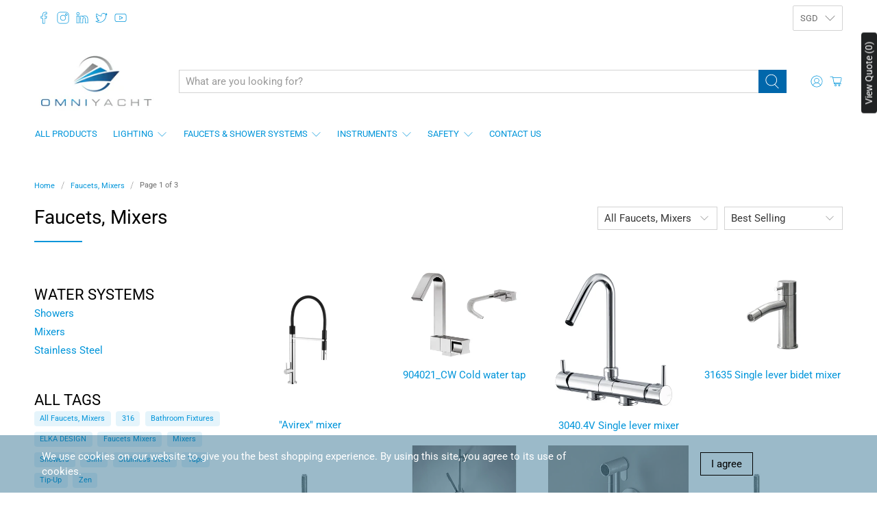

--- FILE ---
content_type: text/html; charset=utf-8
request_url: https://omniyacht.co/en-my/collections/faucets-mixers
body_size: 69770
content:


 <!doctype html>
<html class="no-js no-touch" lang="en">
<head> <!-- Google tag (gtag.js) -->
<script async src="https://www.googletagmanager.com/gtag/js?id=G-NCFYWP7VX0"></script>
<script>
  window.dataLayer = window.dataLayer || [];
  function gtag(){dataLayer.push(arguments);}
  gtag('js', new Date());

  gtag('config', 'G-NCFYWP7VX0');
</script> <meta charset="utf-8"> <meta http-equiv="cleartype" content="on"> <meta name="robots" content="index,follow"> <meta name="viewport" content="width=device-width,initial-scale=1"> <meta name="theme-color" content="#ffffff"> <link rel="canonical" href="https://omniyacht.co/en-my/collections/faucets-mixers"><title>Faucets, Mixers - OMNIYACHT</title> <!-- DNS prefetches --> <link rel="dns-prefetch" href="https://cdn.shopify.com"> <link rel="dns-prefetch" href="https://fonts.shopify.com"> <link rel="dns-prefetch" href="https://monorail-edge.shopifysvc.com"> <link rel="dns-prefetch" href="https://ajax.googleapis.com"> <!-- Preconnects --> <link rel="preconnect" href="https://cdn.shopify.com" crossorigin> <link rel="preconnect" href="https://fonts.shopify.com" crossorigin> <link rel="preconnect" href="https://monorail-edge.shopifysvc.com"> <link rel="preconnect" href="https://ajax.googleapis.com"> <!-- Preloads --> <!-- Preload CSS --> <link rel="preload" href="//omniyacht.co/cdn/shop/t/11/assets/fancybox.css?v=30466120580444283401660277575" as="style"> <link rel="preload" href="//omniyacht.co/cdn/shop/t/11/assets/styles.css?v=135637549010841333091759332988" as="style"> <!-- Preload JS --> <link rel="preload" href="https://ajax.googleapis.com/ajax/libs/jquery/3.6.0/jquery.min.js" as="script"> <link rel="preload" href="//omniyacht.co/cdn/shop/t/11/assets/vendors.js?v=11282825012671617991660277576" as="script"> <link rel="preload" href="//omniyacht.co/cdn/shop/t/11/assets/utilities.js?v=175009539796820190711660277575" as="script"> <link rel="preload" href="//omniyacht.co/cdn/shop/t/11/assets/app.js?v=136027531017419800571660277610" as="script"> <link rel="preload" href="/services/javascripts/currencies.js" as="script"> <link rel="preload" href="//omniyacht.co/cdn/shop/t/11/assets/currencyConversion.js?v=80640843381324940771660277575" as="script"> <!-- CSS for Flex --> <link rel="stylesheet" href="//omniyacht.co/cdn/shop/t/11/assets/fancybox.css?v=30466120580444283401660277575"> <link rel="stylesheet" href="//omniyacht.co/cdn/shop/t/11/assets/styles.css?v=135637549010841333091759332988"> <script>
    window.PXUTheme = window.PXUTheme || {};
    window.PXUTheme.version = '3.2.1';
    window.PXUTheme.name = 'Flex';</script> <script>
    

window.PXUTheme = window.PXUTheme || {};


window.PXUTheme.info = {
  name: 'Flex',
  version: '3.0.0'
}


window.PXUTheme.currency = {};
window.PXUTheme.currency.show_multiple_currencies = true;
window.PXUTheme.currency.presentment_currency = "MYR";
window.PXUTheme.currency.default_currency = "SGD";
window.PXUTheme.currency.display_format = "money_with_currency_format";
window.PXUTheme.currency.money_format = "RM{{amount}} MYR";
window.PXUTheme.currency.money_format_no_currency = "RM{{amount}} MYR";
window.PXUTheme.currency.money_format_currency = "RM{{amount}} MYR";
window.PXUTheme.currency.native_multi_currency = true;
window.PXUTheme.currency.iso_code = "MYR";
window.PXUTheme.currency.symbol = "RM";



window.PXUTheme.allCountryOptionTags = "\u003coption value=\"Singapore\" data-provinces=\"[]\"\u003eSingapore\u003c\/option\u003e\n\u003coption value=\"---\" data-provinces=\"[]\"\u003e---\u003c\/option\u003e\n\u003coption value=\"Afghanistan\" data-provinces=\"[]\"\u003eAfghanistan\u003c\/option\u003e\n\u003coption value=\"Aland Islands\" data-provinces=\"[]\"\u003eÅland Islands\u003c\/option\u003e\n\u003coption value=\"Albania\" data-provinces=\"[]\"\u003eAlbania\u003c\/option\u003e\n\u003coption value=\"Algeria\" data-provinces=\"[]\"\u003eAlgeria\u003c\/option\u003e\n\u003coption value=\"Andorra\" data-provinces=\"[]\"\u003eAndorra\u003c\/option\u003e\n\u003coption value=\"Angola\" data-provinces=\"[]\"\u003eAngola\u003c\/option\u003e\n\u003coption value=\"Anguilla\" data-provinces=\"[]\"\u003eAnguilla\u003c\/option\u003e\n\u003coption value=\"Antigua And Barbuda\" data-provinces=\"[]\"\u003eAntigua \u0026 Barbuda\u003c\/option\u003e\n\u003coption value=\"Argentina\" data-provinces=\"[[\u0026quot;Buenos Aires\u0026quot;,\u0026quot;Buenos Aires Province\u0026quot;],[\u0026quot;Catamarca\u0026quot;,\u0026quot;Catamarca\u0026quot;],[\u0026quot;Chaco\u0026quot;,\u0026quot;Chaco\u0026quot;],[\u0026quot;Chubut\u0026quot;,\u0026quot;Chubut\u0026quot;],[\u0026quot;Ciudad Autónoma de Buenos Aires\u0026quot;,\u0026quot;Buenos Aires (Autonomous City)\u0026quot;],[\u0026quot;Corrientes\u0026quot;,\u0026quot;Corrientes\u0026quot;],[\u0026quot;Córdoba\u0026quot;,\u0026quot;Córdoba\u0026quot;],[\u0026quot;Entre Ríos\u0026quot;,\u0026quot;Entre Ríos\u0026quot;],[\u0026quot;Formosa\u0026quot;,\u0026quot;Formosa\u0026quot;],[\u0026quot;Jujuy\u0026quot;,\u0026quot;Jujuy\u0026quot;],[\u0026quot;La Pampa\u0026quot;,\u0026quot;La Pampa\u0026quot;],[\u0026quot;La Rioja\u0026quot;,\u0026quot;La Rioja\u0026quot;],[\u0026quot;Mendoza\u0026quot;,\u0026quot;Mendoza\u0026quot;],[\u0026quot;Misiones\u0026quot;,\u0026quot;Misiones\u0026quot;],[\u0026quot;Neuquén\u0026quot;,\u0026quot;Neuquén\u0026quot;],[\u0026quot;Río Negro\u0026quot;,\u0026quot;Río Negro\u0026quot;],[\u0026quot;Salta\u0026quot;,\u0026quot;Salta\u0026quot;],[\u0026quot;San Juan\u0026quot;,\u0026quot;San Juan\u0026quot;],[\u0026quot;San Luis\u0026quot;,\u0026quot;San Luis\u0026quot;],[\u0026quot;Santa Cruz\u0026quot;,\u0026quot;Santa Cruz\u0026quot;],[\u0026quot;Santa Fe\u0026quot;,\u0026quot;Santa Fe\u0026quot;],[\u0026quot;Santiago Del Estero\u0026quot;,\u0026quot;Santiago del Estero\u0026quot;],[\u0026quot;Tierra Del Fuego\u0026quot;,\u0026quot;Tierra del Fuego\u0026quot;],[\u0026quot;Tucumán\u0026quot;,\u0026quot;Tucumán\u0026quot;]]\"\u003eArgentina\u003c\/option\u003e\n\u003coption value=\"Armenia\" data-provinces=\"[]\"\u003eArmenia\u003c\/option\u003e\n\u003coption value=\"Aruba\" data-provinces=\"[]\"\u003eAruba\u003c\/option\u003e\n\u003coption value=\"Ascension Island\" data-provinces=\"[]\"\u003eAscension Island\u003c\/option\u003e\n\u003coption value=\"Australia\" data-provinces=\"[[\u0026quot;Australian Capital Territory\u0026quot;,\u0026quot;Australian Capital Territory\u0026quot;],[\u0026quot;New South Wales\u0026quot;,\u0026quot;New South Wales\u0026quot;],[\u0026quot;Northern Territory\u0026quot;,\u0026quot;Northern Territory\u0026quot;],[\u0026quot;Queensland\u0026quot;,\u0026quot;Queensland\u0026quot;],[\u0026quot;South Australia\u0026quot;,\u0026quot;South Australia\u0026quot;],[\u0026quot;Tasmania\u0026quot;,\u0026quot;Tasmania\u0026quot;],[\u0026quot;Victoria\u0026quot;,\u0026quot;Victoria\u0026quot;],[\u0026quot;Western Australia\u0026quot;,\u0026quot;Western Australia\u0026quot;]]\"\u003eAustralia\u003c\/option\u003e\n\u003coption value=\"Austria\" data-provinces=\"[]\"\u003eAustria\u003c\/option\u003e\n\u003coption value=\"Azerbaijan\" data-provinces=\"[]\"\u003eAzerbaijan\u003c\/option\u003e\n\u003coption value=\"Bahamas\" data-provinces=\"[]\"\u003eBahamas\u003c\/option\u003e\n\u003coption value=\"Bahrain\" data-provinces=\"[]\"\u003eBahrain\u003c\/option\u003e\n\u003coption value=\"Bangladesh\" data-provinces=\"[]\"\u003eBangladesh\u003c\/option\u003e\n\u003coption value=\"Barbados\" data-provinces=\"[]\"\u003eBarbados\u003c\/option\u003e\n\u003coption value=\"Belarus\" data-provinces=\"[]\"\u003eBelarus\u003c\/option\u003e\n\u003coption value=\"Belgium\" data-provinces=\"[]\"\u003eBelgium\u003c\/option\u003e\n\u003coption value=\"Belize\" data-provinces=\"[]\"\u003eBelize\u003c\/option\u003e\n\u003coption value=\"Benin\" data-provinces=\"[]\"\u003eBenin\u003c\/option\u003e\n\u003coption value=\"Bermuda\" data-provinces=\"[]\"\u003eBermuda\u003c\/option\u003e\n\u003coption value=\"Bhutan\" data-provinces=\"[]\"\u003eBhutan\u003c\/option\u003e\n\u003coption value=\"Bolivia\" data-provinces=\"[]\"\u003eBolivia\u003c\/option\u003e\n\u003coption value=\"Bosnia And Herzegovina\" data-provinces=\"[]\"\u003eBosnia \u0026 Herzegovina\u003c\/option\u003e\n\u003coption value=\"Botswana\" data-provinces=\"[]\"\u003eBotswana\u003c\/option\u003e\n\u003coption value=\"Brazil\" data-provinces=\"[[\u0026quot;Acre\u0026quot;,\u0026quot;Acre\u0026quot;],[\u0026quot;Alagoas\u0026quot;,\u0026quot;Alagoas\u0026quot;],[\u0026quot;Amapá\u0026quot;,\u0026quot;Amapá\u0026quot;],[\u0026quot;Amazonas\u0026quot;,\u0026quot;Amazonas\u0026quot;],[\u0026quot;Bahia\u0026quot;,\u0026quot;Bahia\u0026quot;],[\u0026quot;Ceará\u0026quot;,\u0026quot;Ceará\u0026quot;],[\u0026quot;Distrito Federal\u0026quot;,\u0026quot;Federal District\u0026quot;],[\u0026quot;Espírito Santo\u0026quot;,\u0026quot;Espírito Santo\u0026quot;],[\u0026quot;Goiás\u0026quot;,\u0026quot;Goiás\u0026quot;],[\u0026quot;Maranhão\u0026quot;,\u0026quot;Maranhão\u0026quot;],[\u0026quot;Mato Grosso\u0026quot;,\u0026quot;Mato Grosso\u0026quot;],[\u0026quot;Mato Grosso do Sul\u0026quot;,\u0026quot;Mato Grosso do Sul\u0026quot;],[\u0026quot;Minas Gerais\u0026quot;,\u0026quot;Minas Gerais\u0026quot;],[\u0026quot;Paraná\u0026quot;,\u0026quot;Paraná\u0026quot;],[\u0026quot;Paraíba\u0026quot;,\u0026quot;Paraíba\u0026quot;],[\u0026quot;Pará\u0026quot;,\u0026quot;Pará\u0026quot;],[\u0026quot;Pernambuco\u0026quot;,\u0026quot;Pernambuco\u0026quot;],[\u0026quot;Piauí\u0026quot;,\u0026quot;Piauí\u0026quot;],[\u0026quot;Rio Grande do Norte\u0026quot;,\u0026quot;Rio Grande do Norte\u0026quot;],[\u0026quot;Rio Grande do Sul\u0026quot;,\u0026quot;Rio Grande do Sul\u0026quot;],[\u0026quot;Rio de Janeiro\u0026quot;,\u0026quot;Rio de Janeiro\u0026quot;],[\u0026quot;Rondônia\u0026quot;,\u0026quot;Rondônia\u0026quot;],[\u0026quot;Roraima\u0026quot;,\u0026quot;Roraima\u0026quot;],[\u0026quot;Santa Catarina\u0026quot;,\u0026quot;Santa Catarina\u0026quot;],[\u0026quot;Sergipe\u0026quot;,\u0026quot;Sergipe\u0026quot;],[\u0026quot;São Paulo\u0026quot;,\u0026quot;São Paulo\u0026quot;],[\u0026quot;Tocantins\u0026quot;,\u0026quot;Tocantins\u0026quot;]]\"\u003eBrazil\u003c\/option\u003e\n\u003coption value=\"British Indian Ocean Territory\" data-provinces=\"[]\"\u003eBritish Indian Ocean Territory\u003c\/option\u003e\n\u003coption value=\"Virgin Islands, British\" data-provinces=\"[]\"\u003eBritish Virgin Islands\u003c\/option\u003e\n\u003coption value=\"Brunei\" data-provinces=\"[]\"\u003eBrunei\u003c\/option\u003e\n\u003coption value=\"Bulgaria\" data-provinces=\"[]\"\u003eBulgaria\u003c\/option\u003e\n\u003coption value=\"Burkina Faso\" data-provinces=\"[]\"\u003eBurkina Faso\u003c\/option\u003e\n\u003coption value=\"Burundi\" data-provinces=\"[]\"\u003eBurundi\u003c\/option\u003e\n\u003coption value=\"Cambodia\" data-provinces=\"[]\"\u003eCambodia\u003c\/option\u003e\n\u003coption value=\"Republic of Cameroon\" data-provinces=\"[]\"\u003eCameroon\u003c\/option\u003e\n\u003coption value=\"Canada\" data-provinces=\"[[\u0026quot;Alberta\u0026quot;,\u0026quot;Alberta\u0026quot;],[\u0026quot;British Columbia\u0026quot;,\u0026quot;British Columbia\u0026quot;],[\u0026quot;Manitoba\u0026quot;,\u0026quot;Manitoba\u0026quot;],[\u0026quot;New Brunswick\u0026quot;,\u0026quot;New Brunswick\u0026quot;],[\u0026quot;Newfoundland and Labrador\u0026quot;,\u0026quot;Newfoundland and Labrador\u0026quot;],[\u0026quot;Northwest Territories\u0026quot;,\u0026quot;Northwest Territories\u0026quot;],[\u0026quot;Nova Scotia\u0026quot;,\u0026quot;Nova Scotia\u0026quot;],[\u0026quot;Nunavut\u0026quot;,\u0026quot;Nunavut\u0026quot;],[\u0026quot;Ontario\u0026quot;,\u0026quot;Ontario\u0026quot;],[\u0026quot;Prince Edward Island\u0026quot;,\u0026quot;Prince Edward Island\u0026quot;],[\u0026quot;Quebec\u0026quot;,\u0026quot;Quebec\u0026quot;],[\u0026quot;Saskatchewan\u0026quot;,\u0026quot;Saskatchewan\u0026quot;],[\u0026quot;Yukon\u0026quot;,\u0026quot;Yukon\u0026quot;]]\"\u003eCanada\u003c\/option\u003e\n\u003coption value=\"Cape Verde\" data-provinces=\"[]\"\u003eCape Verde\u003c\/option\u003e\n\u003coption value=\"Caribbean Netherlands\" data-provinces=\"[]\"\u003eCaribbean Netherlands\u003c\/option\u003e\n\u003coption value=\"Cayman Islands\" data-provinces=\"[]\"\u003eCayman Islands\u003c\/option\u003e\n\u003coption value=\"Central African Republic\" data-provinces=\"[]\"\u003eCentral African Republic\u003c\/option\u003e\n\u003coption value=\"Chad\" data-provinces=\"[]\"\u003eChad\u003c\/option\u003e\n\u003coption value=\"Chile\" data-provinces=\"[[\u0026quot;Antofagasta\u0026quot;,\u0026quot;Antofagasta\u0026quot;],[\u0026quot;Araucanía\u0026quot;,\u0026quot;Araucanía\u0026quot;],[\u0026quot;Arica and Parinacota\u0026quot;,\u0026quot;Arica y Parinacota\u0026quot;],[\u0026quot;Atacama\u0026quot;,\u0026quot;Atacama\u0026quot;],[\u0026quot;Aysén\u0026quot;,\u0026quot;Aysén\u0026quot;],[\u0026quot;Biobío\u0026quot;,\u0026quot;Bío Bío\u0026quot;],[\u0026quot;Coquimbo\u0026quot;,\u0026quot;Coquimbo\u0026quot;],[\u0026quot;Los Lagos\u0026quot;,\u0026quot;Los Lagos\u0026quot;],[\u0026quot;Los Ríos\u0026quot;,\u0026quot;Los Ríos\u0026quot;],[\u0026quot;Magallanes\u0026quot;,\u0026quot;Magallanes Region\u0026quot;],[\u0026quot;Maule\u0026quot;,\u0026quot;Maule\u0026quot;],[\u0026quot;O\u0026#39;Higgins\u0026quot;,\u0026quot;Libertador General Bernardo O’Higgins\u0026quot;],[\u0026quot;Santiago\u0026quot;,\u0026quot;Santiago Metropolitan\u0026quot;],[\u0026quot;Tarapacá\u0026quot;,\u0026quot;Tarapacá\u0026quot;],[\u0026quot;Valparaíso\u0026quot;,\u0026quot;Valparaíso\u0026quot;],[\u0026quot;Ñuble\u0026quot;,\u0026quot;Ñuble\u0026quot;]]\"\u003eChile\u003c\/option\u003e\n\u003coption value=\"China\" data-provinces=\"[[\u0026quot;Anhui\u0026quot;,\u0026quot;Anhui\u0026quot;],[\u0026quot;Beijing\u0026quot;,\u0026quot;Beijing\u0026quot;],[\u0026quot;Chongqing\u0026quot;,\u0026quot;Chongqing\u0026quot;],[\u0026quot;Fujian\u0026quot;,\u0026quot;Fujian\u0026quot;],[\u0026quot;Gansu\u0026quot;,\u0026quot;Gansu\u0026quot;],[\u0026quot;Guangdong\u0026quot;,\u0026quot;Guangdong\u0026quot;],[\u0026quot;Guangxi\u0026quot;,\u0026quot;Guangxi\u0026quot;],[\u0026quot;Guizhou\u0026quot;,\u0026quot;Guizhou\u0026quot;],[\u0026quot;Hainan\u0026quot;,\u0026quot;Hainan\u0026quot;],[\u0026quot;Hebei\u0026quot;,\u0026quot;Hebei\u0026quot;],[\u0026quot;Heilongjiang\u0026quot;,\u0026quot;Heilongjiang\u0026quot;],[\u0026quot;Henan\u0026quot;,\u0026quot;Henan\u0026quot;],[\u0026quot;Hubei\u0026quot;,\u0026quot;Hubei\u0026quot;],[\u0026quot;Hunan\u0026quot;,\u0026quot;Hunan\u0026quot;],[\u0026quot;Inner Mongolia\u0026quot;,\u0026quot;Inner Mongolia\u0026quot;],[\u0026quot;Jiangsu\u0026quot;,\u0026quot;Jiangsu\u0026quot;],[\u0026quot;Jiangxi\u0026quot;,\u0026quot;Jiangxi\u0026quot;],[\u0026quot;Jilin\u0026quot;,\u0026quot;Jilin\u0026quot;],[\u0026quot;Liaoning\u0026quot;,\u0026quot;Liaoning\u0026quot;],[\u0026quot;Ningxia\u0026quot;,\u0026quot;Ningxia\u0026quot;],[\u0026quot;Qinghai\u0026quot;,\u0026quot;Qinghai\u0026quot;],[\u0026quot;Shaanxi\u0026quot;,\u0026quot;Shaanxi\u0026quot;],[\u0026quot;Shandong\u0026quot;,\u0026quot;Shandong\u0026quot;],[\u0026quot;Shanghai\u0026quot;,\u0026quot;Shanghai\u0026quot;],[\u0026quot;Shanxi\u0026quot;,\u0026quot;Shanxi\u0026quot;],[\u0026quot;Sichuan\u0026quot;,\u0026quot;Sichuan\u0026quot;],[\u0026quot;Tianjin\u0026quot;,\u0026quot;Tianjin\u0026quot;],[\u0026quot;Xinjiang\u0026quot;,\u0026quot;Xinjiang\u0026quot;],[\u0026quot;Xizang\u0026quot;,\u0026quot;Tibet\u0026quot;],[\u0026quot;Yunnan\u0026quot;,\u0026quot;Yunnan\u0026quot;],[\u0026quot;Zhejiang\u0026quot;,\u0026quot;Zhejiang\u0026quot;]]\"\u003eChina\u003c\/option\u003e\n\u003coption value=\"Christmas Island\" data-provinces=\"[]\"\u003eChristmas Island\u003c\/option\u003e\n\u003coption value=\"Cocos (Keeling) Islands\" data-provinces=\"[]\"\u003eCocos (Keeling) Islands\u003c\/option\u003e\n\u003coption value=\"Colombia\" data-provinces=\"[[\u0026quot;Amazonas\u0026quot;,\u0026quot;Amazonas\u0026quot;],[\u0026quot;Antioquia\u0026quot;,\u0026quot;Antioquia\u0026quot;],[\u0026quot;Arauca\u0026quot;,\u0026quot;Arauca\u0026quot;],[\u0026quot;Atlántico\u0026quot;,\u0026quot;Atlántico\u0026quot;],[\u0026quot;Bogotá, D.C.\u0026quot;,\u0026quot;Capital District\u0026quot;],[\u0026quot;Bolívar\u0026quot;,\u0026quot;Bolívar\u0026quot;],[\u0026quot;Boyacá\u0026quot;,\u0026quot;Boyacá\u0026quot;],[\u0026quot;Caldas\u0026quot;,\u0026quot;Caldas\u0026quot;],[\u0026quot;Caquetá\u0026quot;,\u0026quot;Caquetá\u0026quot;],[\u0026quot;Casanare\u0026quot;,\u0026quot;Casanare\u0026quot;],[\u0026quot;Cauca\u0026quot;,\u0026quot;Cauca\u0026quot;],[\u0026quot;Cesar\u0026quot;,\u0026quot;Cesar\u0026quot;],[\u0026quot;Chocó\u0026quot;,\u0026quot;Chocó\u0026quot;],[\u0026quot;Cundinamarca\u0026quot;,\u0026quot;Cundinamarca\u0026quot;],[\u0026quot;Córdoba\u0026quot;,\u0026quot;Córdoba\u0026quot;],[\u0026quot;Guainía\u0026quot;,\u0026quot;Guainía\u0026quot;],[\u0026quot;Guaviare\u0026quot;,\u0026quot;Guaviare\u0026quot;],[\u0026quot;Huila\u0026quot;,\u0026quot;Huila\u0026quot;],[\u0026quot;La Guajira\u0026quot;,\u0026quot;La Guajira\u0026quot;],[\u0026quot;Magdalena\u0026quot;,\u0026quot;Magdalena\u0026quot;],[\u0026quot;Meta\u0026quot;,\u0026quot;Meta\u0026quot;],[\u0026quot;Nariño\u0026quot;,\u0026quot;Nariño\u0026quot;],[\u0026quot;Norte de Santander\u0026quot;,\u0026quot;Norte de Santander\u0026quot;],[\u0026quot;Putumayo\u0026quot;,\u0026quot;Putumayo\u0026quot;],[\u0026quot;Quindío\u0026quot;,\u0026quot;Quindío\u0026quot;],[\u0026quot;Risaralda\u0026quot;,\u0026quot;Risaralda\u0026quot;],[\u0026quot;San Andrés, Providencia y Santa Catalina\u0026quot;,\u0026quot;San Andrés \\u0026 Providencia\u0026quot;],[\u0026quot;Santander\u0026quot;,\u0026quot;Santander\u0026quot;],[\u0026quot;Sucre\u0026quot;,\u0026quot;Sucre\u0026quot;],[\u0026quot;Tolima\u0026quot;,\u0026quot;Tolima\u0026quot;],[\u0026quot;Valle del Cauca\u0026quot;,\u0026quot;Valle del Cauca\u0026quot;],[\u0026quot;Vaupés\u0026quot;,\u0026quot;Vaupés\u0026quot;],[\u0026quot;Vichada\u0026quot;,\u0026quot;Vichada\u0026quot;]]\"\u003eColombia\u003c\/option\u003e\n\u003coption value=\"Comoros\" data-provinces=\"[]\"\u003eComoros\u003c\/option\u003e\n\u003coption value=\"Congo\" data-provinces=\"[]\"\u003eCongo - Brazzaville\u003c\/option\u003e\n\u003coption value=\"Congo, The Democratic Republic Of The\" data-provinces=\"[]\"\u003eCongo - Kinshasa\u003c\/option\u003e\n\u003coption value=\"Cook Islands\" data-provinces=\"[]\"\u003eCook Islands\u003c\/option\u003e\n\u003coption value=\"Costa Rica\" data-provinces=\"[[\u0026quot;Alajuela\u0026quot;,\u0026quot;Alajuela\u0026quot;],[\u0026quot;Cartago\u0026quot;,\u0026quot;Cartago\u0026quot;],[\u0026quot;Guanacaste\u0026quot;,\u0026quot;Guanacaste\u0026quot;],[\u0026quot;Heredia\u0026quot;,\u0026quot;Heredia\u0026quot;],[\u0026quot;Limón\u0026quot;,\u0026quot;Limón\u0026quot;],[\u0026quot;Puntarenas\u0026quot;,\u0026quot;Puntarenas\u0026quot;],[\u0026quot;San José\u0026quot;,\u0026quot;San José\u0026quot;]]\"\u003eCosta Rica\u003c\/option\u003e\n\u003coption value=\"Croatia\" data-provinces=\"[]\"\u003eCroatia\u003c\/option\u003e\n\u003coption value=\"Curaçao\" data-provinces=\"[]\"\u003eCuraçao\u003c\/option\u003e\n\u003coption value=\"Cyprus\" data-provinces=\"[]\"\u003eCyprus\u003c\/option\u003e\n\u003coption value=\"Czech Republic\" data-provinces=\"[]\"\u003eCzechia\u003c\/option\u003e\n\u003coption value=\"Côte d'Ivoire\" data-provinces=\"[]\"\u003eCôte d’Ivoire\u003c\/option\u003e\n\u003coption value=\"Denmark\" data-provinces=\"[]\"\u003eDenmark\u003c\/option\u003e\n\u003coption value=\"Djibouti\" data-provinces=\"[]\"\u003eDjibouti\u003c\/option\u003e\n\u003coption value=\"Dominica\" data-provinces=\"[]\"\u003eDominica\u003c\/option\u003e\n\u003coption value=\"Dominican Republic\" data-provinces=\"[]\"\u003eDominican Republic\u003c\/option\u003e\n\u003coption value=\"Ecuador\" data-provinces=\"[]\"\u003eEcuador\u003c\/option\u003e\n\u003coption value=\"Egypt\" data-provinces=\"[[\u0026quot;6th of October\u0026quot;,\u0026quot;6th of October\u0026quot;],[\u0026quot;Al Sharqia\u0026quot;,\u0026quot;Al Sharqia\u0026quot;],[\u0026quot;Alexandria\u0026quot;,\u0026quot;Alexandria\u0026quot;],[\u0026quot;Aswan\u0026quot;,\u0026quot;Aswan\u0026quot;],[\u0026quot;Asyut\u0026quot;,\u0026quot;Asyut\u0026quot;],[\u0026quot;Beheira\u0026quot;,\u0026quot;Beheira\u0026quot;],[\u0026quot;Beni Suef\u0026quot;,\u0026quot;Beni Suef\u0026quot;],[\u0026quot;Cairo\u0026quot;,\u0026quot;Cairo\u0026quot;],[\u0026quot;Dakahlia\u0026quot;,\u0026quot;Dakahlia\u0026quot;],[\u0026quot;Damietta\u0026quot;,\u0026quot;Damietta\u0026quot;],[\u0026quot;Faiyum\u0026quot;,\u0026quot;Faiyum\u0026quot;],[\u0026quot;Gharbia\u0026quot;,\u0026quot;Gharbia\u0026quot;],[\u0026quot;Giza\u0026quot;,\u0026quot;Giza\u0026quot;],[\u0026quot;Helwan\u0026quot;,\u0026quot;Helwan\u0026quot;],[\u0026quot;Ismailia\u0026quot;,\u0026quot;Ismailia\u0026quot;],[\u0026quot;Kafr el-Sheikh\u0026quot;,\u0026quot;Kafr el-Sheikh\u0026quot;],[\u0026quot;Luxor\u0026quot;,\u0026quot;Luxor\u0026quot;],[\u0026quot;Matrouh\u0026quot;,\u0026quot;Matrouh\u0026quot;],[\u0026quot;Minya\u0026quot;,\u0026quot;Minya\u0026quot;],[\u0026quot;Monufia\u0026quot;,\u0026quot;Monufia\u0026quot;],[\u0026quot;New Valley\u0026quot;,\u0026quot;New Valley\u0026quot;],[\u0026quot;North Sinai\u0026quot;,\u0026quot;North Sinai\u0026quot;],[\u0026quot;Port Said\u0026quot;,\u0026quot;Port Said\u0026quot;],[\u0026quot;Qalyubia\u0026quot;,\u0026quot;Qalyubia\u0026quot;],[\u0026quot;Qena\u0026quot;,\u0026quot;Qena\u0026quot;],[\u0026quot;Red Sea\u0026quot;,\u0026quot;Red Sea\u0026quot;],[\u0026quot;Sohag\u0026quot;,\u0026quot;Sohag\u0026quot;],[\u0026quot;South Sinai\u0026quot;,\u0026quot;South Sinai\u0026quot;],[\u0026quot;Suez\u0026quot;,\u0026quot;Suez\u0026quot;]]\"\u003eEgypt\u003c\/option\u003e\n\u003coption value=\"El Salvador\" data-provinces=\"[[\u0026quot;Ahuachapán\u0026quot;,\u0026quot;Ahuachapán\u0026quot;],[\u0026quot;Cabañas\u0026quot;,\u0026quot;Cabañas\u0026quot;],[\u0026quot;Chalatenango\u0026quot;,\u0026quot;Chalatenango\u0026quot;],[\u0026quot;Cuscatlán\u0026quot;,\u0026quot;Cuscatlán\u0026quot;],[\u0026quot;La Libertad\u0026quot;,\u0026quot;La Libertad\u0026quot;],[\u0026quot;La Paz\u0026quot;,\u0026quot;La Paz\u0026quot;],[\u0026quot;La Unión\u0026quot;,\u0026quot;La Unión\u0026quot;],[\u0026quot;Morazán\u0026quot;,\u0026quot;Morazán\u0026quot;],[\u0026quot;San Miguel\u0026quot;,\u0026quot;San Miguel\u0026quot;],[\u0026quot;San Salvador\u0026quot;,\u0026quot;San Salvador\u0026quot;],[\u0026quot;San Vicente\u0026quot;,\u0026quot;San Vicente\u0026quot;],[\u0026quot;Santa Ana\u0026quot;,\u0026quot;Santa Ana\u0026quot;],[\u0026quot;Sonsonate\u0026quot;,\u0026quot;Sonsonate\u0026quot;],[\u0026quot;Usulután\u0026quot;,\u0026quot;Usulután\u0026quot;]]\"\u003eEl Salvador\u003c\/option\u003e\n\u003coption value=\"Equatorial Guinea\" data-provinces=\"[]\"\u003eEquatorial Guinea\u003c\/option\u003e\n\u003coption value=\"Eritrea\" data-provinces=\"[]\"\u003eEritrea\u003c\/option\u003e\n\u003coption value=\"Estonia\" data-provinces=\"[]\"\u003eEstonia\u003c\/option\u003e\n\u003coption value=\"Eswatini\" data-provinces=\"[]\"\u003eEswatini\u003c\/option\u003e\n\u003coption value=\"Ethiopia\" data-provinces=\"[]\"\u003eEthiopia\u003c\/option\u003e\n\u003coption value=\"Falkland Islands (Malvinas)\" data-provinces=\"[]\"\u003eFalkland Islands\u003c\/option\u003e\n\u003coption value=\"Faroe Islands\" data-provinces=\"[]\"\u003eFaroe Islands\u003c\/option\u003e\n\u003coption value=\"Fiji\" data-provinces=\"[]\"\u003eFiji\u003c\/option\u003e\n\u003coption value=\"Finland\" data-provinces=\"[]\"\u003eFinland\u003c\/option\u003e\n\u003coption value=\"France\" data-provinces=\"[]\"\u003eFrance\u003c\/option\u003e\n\u003coption value=\"French Guiana\" data-provinces=\"[]\"\u003eFrench Guiana\u003c\/option\u003e\n\u003coption value=\"French Polynesia\" data-provinces=\"[]\"\u003eFrench Polynesia\u003c\/option\u003e\n\u003coption value=\"French Southern Territories\" data-provinces=\"[]\"\u003eFrench Southern Territories\u003c\/option\u003e\n\u003coption value=\"Gabon\" data-provinces=\"[]\"\u003eGabon\u003c\/option\u003e\n\u003coption value=\"Gambia\" data-provinces=\"[]\"\u003eGambia\u003c\/option\u003e\n\u003coption value=\"Georgia\" data-provinces=\"[]\"\u003eGeorgia\u003c\/option\u003e\n\u003coption value=\"Germany\" data-provinces=\"[]\"\u003eGermany\u003c\/option\u003e\n\u003coption value=\"Ghana\" data-provinces=\"[]\"\u003eGhana\u003c\/option\u003e\n\u003coption value=\"Gibraltar\" data-provinces=\"[]\"\u003eGibraltar\u003c\/option\u003e\n\u003coption value=\"Greece\" data-provinces=\"[]\"\u003eGreece\u003c\/option\u003e\n\u003coption value=\"Greenland\" data-provinces=\"[]\"\u003eGreenland\u003c\/option\u003e\n\u003coption value=\"Grenada\" data-provinces=\"[]\"\u003eGrenada\u003c\/option\u003e\n\u003coption value=\"Guadeloupe\" data-provinces=\"[]\"\u003eGuadeloupe\u003c\/option\u003e\n\u003coption value=\"Guatemala\" data-provinces=\"[[\u0026quot;Alta Verapaz\u0026quot;,\u0026quot;Alta Verapaz\u0026quot;],[\u0026quot;Baja Verapaz\u0026quot;,\u0026quot;Baja Verapaz\u0026quot;],[\u0026quot;Chimaltenango\u0026quot;,\u0026quot;Chimaltenango\u0026quot;],[\u0026quot;Chiquimula\u0026quot;,\u0026quot;Chiquimula\u0026quot;],[\u0026quot;El Progreso\u0026quot;,\u0026quot;El Progreso\u0026quot;],[\u0026quot;Escuintla\u0026quot;,\u0026quot;Escuintla\u0026quot;],[\u0026quot;Guatemala\u0026quot;,\u0026quot;Guatemala\u0026quot;],[\u0026quot;Huehuetenango\u0026quot;,\u0026quot;Huehuetenango\u0026quot;],[\u0026quot;Izabal\u0026quot;,\u0026quot;Izabal\u0026quot;],[\u0026quot;Jalapa\u0026quot;,\u0026quot;Jalapa\u0026quot;],[\u0026quot;Jutiapa\u0026quot;,\u0026quot;Jutiapa\u0026quot;],[\u0026quot;Petén\u0026quot;,\u0026quot;Petén\u0026quot;],[\u0026quot;Quetzaltenango\u0026quot;,\u0026quot;Quetzaltenango\u0026quot;],[\u0026quot;Quiché\u0026quot;,\u0026quot;Quiché\u0026quot;],[\u0026quot;Retalhuleu\u0026quot;,\u0026quot;Retalhuleu\u0026quot;],[\u0026quot;Sacatepéquez\u0026quot;,\u0026quot;Sacatepéquez\u0026quot;],[\u0026quot;San Marcos\u0026quot;,\u0026quot;San Marcos\u0026quot;],[\u0026quot;Santa Rosa\u0026quot;,\u0026quot;Santa Rosa\u0026quot;],[\u0026quot;Sololá\u0026quot;,\u0026quot;Sololá\u0026quot;],[\u0026quot;Suchitepéquez\u0026quot;,\u0026quot;Suchitepéquez\u0026quot;],[\u0026quot;Totonicapán\u0026quot;,\u0026quot;Totonicapán\u0026quot;],[\u0026quot;Zacapa\u0026quot;,\u0026quot;Zacapa\u0026quot;]]\"\u003eGuatemala\u003c\/option\u003e\n\u003coption value=\"Guernsey\" data-provinces=\"[]\"\u003eGuernsey\u003c\/option\u003e\n\u003coption value=\"Guinea\" data-provinces=\"[]\"\u003eGuinea\u003c\/option\u003e\n\u003coption value=\"Guinea Bissau\" data-provinces=\"[]\"\u003eGuinea-Bissau\u003c\/option\u003e\n\u003coption value=\"Guyana\" data-provinces=\"[]\"\u003eGuyana\u003c\/option\u003e\n\u003coption value=\"Haiti\" data-provinces=\"[]\"\u003eHaiti\u003c\/option\u003e\n\u003coption value=\"Honduras\" data-provinces=\"[]\"\u003eHonduras\u003c\/option\u003e\n\u003coption value=\"Hong Kong\" data-provinces=\"[[\u0026quot;Hong Kong Island\u0026quot;,\u0026quot;Hong Kong Island\u0026quot;],[\u0026quot;Kowloon\u0026quot;,\u0026quot;Kowloon\u0026quot;],[\u0026quot;New Territories\u0026quot;,\u0026quot;New Territories\u0026quot;]]\"\u003eHong Kong SAR\u003c\/option\u003e\n\u003coption value=\"Hungary\" data-provinces=\"[]\"\u003eHungary\u003c\/option\u003e\n\u003coption value=\"Iceland\" data-provinces=\"[]\"\u003eIceland\u003c\/option\u003e\n\u003coption value=\"India\" data-provinces=\"[[\u0026quot;Andaman and Nicobar Islands\u0026quot;,\u0026quot;Andaman and Nicobar Islands\u0026quot;],[\u0026quot;Andhra Pradesh\u0026quot;,\u0026quot;Andhra Pradesh\u0026quot;],[\u0026quot;Arunachal Pradesh\u0026quot;,\u0026quot;Arunachal Pradesh\u0026quot;],[\u0026quot;Assam\u0026quot;,\u0026quot;Assam\u0026quot;],[\u0026quot;Bihar\u0026quot;,\u0026quot;Bihar\u0026quot;],[\u0026quot;Chandigarh\u0026quot;,\u0026quot;Chandigarh\u0026quot;],[\u0026quot;Chhattisgarh\u0026quot;,\u0026quot;Chhattisgarh\u0026quot;],[\u0026quot;Dadra and Nagar Haveli\u0026quot;,\u0026quot;Dadra and Nagar Haveli\u0026quot;],[\u0026quot;Daman and Diu\u0026quot;,\u0026quot;Daman and Diu\u0026quot;],[\u0026quot;Delhi\u0026quot;,\u0026quot;Delhi\u0026quot;],[\u0026quot;Goa\u0026quot;,\u0026quot;Goa\u0026quot;],[\u0026quot;Gujarat\u0026quot;,\u0026quot;Gujarat\u0026quot;],[\u0026quot;Haryana\u0026quot;,\u0026quot;Haryana\u0026quot;],[\u0026quot;Himachal Pradesh\u0026quot;,\u0026quot;Himachal Pradesh\u0026quot;],[\u0026quot;Jammu and Kashmir\u0026quot;,\u0026quot;Jammu and Kashmir\u0026quot;],[\u0026quot;Jharkhand\u0026quot;,\u0026quot;Jharkhand\u0026quot;],[\u0026quot;Karnataka\u0026quot;,\u0026quot;Karnataka\u0026quot;],[\u0026quot;Kerala\u0026quot;,\u0026quot;Kerala\u0026quot;],[\u0026quot;Ladakh\u0026quot;,\u0026quot;Ladakh\u0026quot;],[\u0026quot;Lakshadweep\u0026quot;,\u0026quot;Lakshadweep\u0026quot;],[\u0026quot;Madhya Pradesh\u0026quot;,\u0026quot;Madhya Pradesh\u0026quot;],[\u0026quot;Maharashtra\u0026quot;,\u0026quot;Maharashtra\u0026quot;],[\u0026quot;Manipur\u0026quot;,\u0026quot;Manipur\u0026quot;],[\u0026quot;Meghalaya\u0026quot;,\u0026quot;Meghalaya\u0026quot;],[\u0026quot;Mizoram\u0026quot;,\u0026quot;Mizoram\u0026quot;],[\u0026quot;Nagaland\u0026quot;,\u0026quot;Nagaland\u0026quot;],[\u0026quot;Odisha\u0026quot;,\u0026quot;Odisha\u0026quot;],[\u0026quot;Puducherry\u0026quot;,\u0026quot;Puducherry\u0026quot;],[\u0026quot;Punjab\u0026quot;,\u0026quot;Punjab\u0026quot;],[\u0026quot;Rajasthan\u0026quot;,\u0026quot;Rajasthan\u0026quot;],[\u0026quot;Sikkim\u0026quot;,\u0026quot;Sikkim\u0026quot;],[\u0026quot;Tamil Nadu\u0026quot;,\u0026quot;Tamil Nadu\u0026quot;],[\u0026quot;Telangana\u0026quot;,\u0026quot;Telangana\u0026quot;],[\u0026quot;Tripura\u0026quot;,\u0026quot;Tripura\u0026quot;],[\u0026quot;Uttar Pradesh\u0026quot;,\u0026quot;Uttar Pradesh\u0026quot;],[\u0026quot;Uttarakhand\u0026quot;,\u0026quot;Uttarakhand\u0026quot;],[\u0026quot;West Bengal\u0026quot;,\u0026quot;West Bengal\u0026quot;]]\"\u003eIndia\u003c\/option\u003e\n\u003coption value=\"Indonesia\" data-provinces=\"[[\u0026quot;Aceh\u0026quot;,\u0026quot;Aceh\u0026quot;],[\u0026quot;Bali\u0026quot;,\u0026quot;Bali\u0026quot;],[\u0026quot;Bangka Belitung\u0026quot;,\u0026quot;Bangka–Belitung Islands\u0026quot;],[\u0026quot;Banten\u0026quot;,\u0026quot;Banten\u0026quot;],[\u0026quot;Bengkulu\u0026quot;,\u0026quot;Bengkulu\u0026quot;],[\u0026quot;Gorontalo\u0026quot;,\u0026quot;Gorontalo\u0026quot;],[\u0026quot;Jakarta\u0026quot;,\u0026quot;Jakarta\u0026quot;],[\u0026quot;Jambi\u0026quot;,\u0026quot;Jambi\u0026quot;],[\u0026quot;Jawa Barat\u0026quot;,\u0026quot;West Java\u0026quot;],[\u0026quot;Jawa Tengah\u0026quot;,\u0026quot;Central Java\u0026quot;],[\u0026quot;Jawa Timur\u0026quot;,\u0026quot;East Java\u0026quot;],[\u0026quot;Kalimantan Barat\u0026quot;,\u0026quot;West Kalimantan\u0026quot;],[\u0026quot;Kalimantan Selatan\u0026quot;,\u0026quot;South Kalimantan\u0026quot;],[\u0026quot;Kalimantan Tengah\u0026quot;,\u0026quot;Central Kalimantan\u0026quot;],[\u0026quot;Kalimantan Timur\u0026quot;,\u0026quot;East Kalimantan\u0026quot;],[\u0026quot;Kalimantan Utara\u0026quot;,\u0026quot;North Kalimantan\u0026quot;],[\u0026quot;Kepulauan Riau\u0026quot;,\u0026quot;Riau Islands\u0026quot;],[\u0026quot;Lampung\u0026quot;,\u0026quot;Lampung\u0026quot;],[\u0026quot;Maluku\u0026quot;,\u0026quot;Maluku\u0026quot;],[\u0026quot;Maluku Utara\u0026quot;,\u0026quot;North Maluku\u0026quot;],[\u0026quot;North Sumatra\u0026quot;,\u0026quot;North Sumatra\u0026quot;],[\u0026quot;Nusa Tenggara Barat\u0026quot;,\u0026quot;West Nusa Tenggara\u0026quot;],[\u0026quot;Nusa Tenggara Timur\u0026quot;,\u0026quot;East Nusa Tenggara\u0026quot;],[\u0026quot;Papua\u0026quot;,\u0026quot;Papua\u0026quot;],[\u0026quot;Papua Barat\u0026quot;,\u0026quot;West Papua\u0026quot;],[\u0026quot;Riau\u0026quot;,\u0026quot;Riau\u0026quot;],[\u0026quot;South Sumatra\u0026quot;,\u0026quot;South Sumatra\u0026quot;],[\u0026quot;Sulawesi Barat\u0026quot;,\u0026quot;West Sulawesi\u0026quot;],[\u0026quot;Sulawesi Selatan\u0026quot;,\u0026quot;South Sulawesi\u0026quot;],[\u0026quot;Sulawesi Tengah\u0026quot;,\u0026quot;Central Sulawesi\u0026quot;],[\u0026quot;Sulawesi Tenggara\u0026quot;,\u0026quot;Southeast Sulawesi\u0026quot;],[\u0026quot;Sulawesi Utara\u0026quot;,\u0026quot;North Sulawesi\u0026quot;],[\u0026quot;West Sumatra\u0026quot;,\u0026quot;West Sumatra\u0026quot;],[\u0026quot;Yogyakarta\u0026quot;,\u0026quot;Yogyakarta\u0026quot;]]\"\u003eIndonesia\u003c\/option\u003e\n\u003coption value=\"Iraq\" data-provinces=\"[]\"\u003eIraq\u003c\/option\u003e\n\u003coption value=\"Ireland\" data-provinces=\"[[\u0026quot;Carlow\u0026quot;,\u0026quot;Carlow\u0026quot;],[\u0026quot;Cavan\u0026quot;,\u0026quot;Cavan\u0026quot;],[\u0026quot;Clare\u0026quot;,\u0026quot;Clare\u0026quot;],[\u0026quot;Cork\u0026quot;,\u0026quot;Cork\u0026quot;],[\u0026quot;Donegal\u0026quot;,\u0026quot;Donegal\u0026quot;],[\u0026quot;Dublin\u0026quot;,\u0026quot;Dublin\u0026quot;],[\u0026quot;Galway\u0026quot;,\u0026quot;Galway\u0026quot;],[\u0026quot;Kerry\u0026quot;,\u0026quot;Kerry\u0026quot;],[\u0026quot;Kildare\u0026quot;,\u0026quot;Kildare\u0026quot;],[\u0026quot;Kilkenny\u0026quot;,\u0026quot;Kilkenny\u0026quot;],[\u0026quot;Laois\u0026quot;,\u0026quot;Laois\u0026quot;],[\u0026quot;Leitrim\u0026quot;,\u0026quot;Leitrim\u0026quot;],[\u0026quot;Limerick\u0026quot;,\u0026quot;Limerick\u0026quot;],[\u0026quot;Longford\u0026quot;,\u0026quot;Longford\u0026quot;],[\u0026quot;Louth\u0026quot;,\u0026quot;Louth\u0026quot;],[\u0026quot;Mayo\u0026quot;,\u0026quot;Mayo\u0026quot;],[\u0026quot;Meath\u0026quot;,\u0026quot;Meath\u0026quot;],[\u0026quot;Monaghan\u0026quot;,\u0026quot;Monaghan\u0026quot;],[\u0026quot;Offaly\u0026quot;,\u0026quot;Offaly\u0026quot;],[\u0026quot;Roscommon\u0026quot;,\u0026quot;Roscommon\u0026quot;],[\u0026quot;Sligo\u0026quot;,\u0026quot;Sligo\u0026quot;],[\u0026quot;Tipperary\u0026quot;,\u0026quot;Tipperary\u0026quot;],[\u0026quot;Waterford\u0026quot;,\u0026quot;Waterford\u0026quot;],[\u0026quot;Westmeath\u0026quot;,\u0026quot;Westmeath\u0026quot;],[\u0026quot;Wexford\u0026quot;,\u0026quot;Wexford\u0026quot;],[\u0026quot;Wicklow\u0026quot;,\u0026quot;Wicklow\u0026quot;]]\"\u003eIreland\u003c\/option\u003e\n\u003coption value=\"Isle Of Man\" data-provinces=\"[]\"\u003eIsle of Man\u003c\/option\u003e\n\u003coption value=\"Israel\" data-provinces=\"[]\"\u003eIsrael\u003c\/option\u003e\n\u003coption value=\"Italy\" data-provinces=\"[[\u0026quot;Agrigento\u0026quot;,\u0026quot;Agrigento\u0026quot;],[\u0026quot;Alessandria\u0026quot;,\u0026quot;Alessandria\u0026quot;],[\u0026quot;Ancona\u0026quot;,\u0026quot;Ancona\u0026quot;],[\u0026quot;Aosta\u0026quot;,\u0026quot;Aosta Valley\u0026quot;],[\u0026quot;Arezzo\u0026quot;,\u0026quot;Arezzo\u0026quot;],[\u0026quot;Ascoli Piceno\u0026quot;,\u0026quot;Ascoli Piceno\u0026quot;],[\u0026quot;Asti\u0026quot;,\u0026quot;Asti\u0026quot;],[\u0026quot;Avellino\u0026quot;,\u0026quot;Avellino\u0026quot;],[\u0026quot;Bari\u0026quot;,\u0026quot;Bari\u0026quot;],[\u0026quot;Barletta-Andria-Trani\u0026quot;,\u0026quot;Barletta-Andria-Trani\u0026quot;],[\u0026quot;Belluno\u0026quot;,\u0026quot;Belluno\u0026quot;],[\u0026quot;Benevento\u0026quot;,\u0026quot;Benevento\u0026quot;],[\u0026quot;Bergamo\u0026quot;,\u0026quot;Bergamo\u0026quot;],[\u0026quot;Biella\u0026quot;,\u0026quot;Biella\u0026quot;],[\u0026quot;Bologna\u0026quot;,\u0026quot;Bologna\u0026quot;],[\u0026quot;Bolzano\u0026quot;,\u0026quot;South Tyrol\u0026quot;],[\u0026quot;Brescia\u0026quot;,\u0026quot;Brescia\u0026quot;],[\u0026quot;Brindisi\u0026quot;,\u0026quot;Brindisi\u0026quot;],[\u0026quot;Cagliari\u0026quot;,\u0026quot;Cagliari\u0026quot;],[\u0026quot;Caltanissetta\u0026quot;,\u0026quot;Caltanissetta\u0026quot;],[\u0026quot;Campobasso\u0026quot;,\u0026quot;Campobasso\u0026quot;],[\u0026quot;Carbonia-Iglesias\u0026quot;,\u0026quot;Carbonia-Iglesias\u0026quot;],[\u0026quot;Caserta\u0026quot;,\u0026quot;Caserta\u0026quot;],[\u0026quot;Catania\u0026quot;,\u0026quot;Catania\u0026quot;],[\u0026quot;Catanzaro\u0026quot;,\u0026quot;Catanzaro\u0026quot;],[\u0026quot;Chieti\u0026quot;,\u0026quot;Chieti\u0026quot;],[\u0026quot;Como\u0026quot;,\u0026quot;Como\u0026quot;],[\u0026quot;Cosenza\u0026quot;,\u0026quot;Cosenza\u0026quot;],[\u0026quot;Cremona\u0026quot;,\u0026quot;Cremona\u0026quot;],[\u0026quot;Crotone\u0026quot;,\u0026quot;Crotone\u0026quot;],[\u0026quot;Cuneo\u0026quot;,\u0026quot;Cuneo\u0026quot;],[\u0026quot;Enna\u0026quot;,\u0026quot;Enna\u0026quot;],[\u0026quot;Fermo\u0026quot;,\u0026quot;Fermo\u0026quot;],[\u0026quot;Ferrara\u0026quot;,\u0026quot;Ferrara\u0026quot;],[\u0026quot;Firenze\u0026quot;,\u0026quot;Florence\u0026quot;],[\u0026quot;Foggia\u0026quot;,\u0026quot;Foggia\u0026quot;],[\u0026quot;Forlì-Cesena\u0026quot;,\u0026quot;Forlì-Cesena\u0026quot;],[\u0026quot;Frosinone\u0026quot;,\u0026quot;Frosinone\u0026quot;],[\u0026quot;Genova\u0026quot;,\u0026quot;Genoa\u0026quot;],[\u0026quot;Gorizia\u0026quot;,\u0026quot;Gorizia\u0026quot;],[\u0026quot;Grosseto\u0026quot;,\u0026quot;Grosseto\u0026quot;],[\u0026quot;Imperia\u0026quot;,\u0026quot;Imperia\u0026quot;],[\u0026quot;Isernia\u0026quot;,\u0026quot;Isernia\u0026quot;],[\u0026quot;L\u0026#39;Aquila\u0026quot;,\u0026quot;L’Aquila\u0026quot;],[\u0026quot;La Spezia\u0026quot;,\u0026quot;La Spezia\u0026quot;],[\u0026quot;Latina\u0026quot;,\u0026quot;Latina\u0026quot;],[\u0026quot;Lecce\u0026quot;,\u0026quot;Lecce\u0026quot;],[\u0026quot;Lecco\u0026quot;,\u0026quot;Lecco\u0026quot;],[\u0026quot;Livorno\u0026quot;,\u0026quot;Livorno\u0026quot;],[\u0026quot;Lodi\u0026quot;,\u0026quot;Lodi\u0026quot;],[\u0026quot;Lucca\u0026quot;,\u0026quot;Lucca\u0026quot;],[\u0026quot;Macerata\u0026quot;,\u0026quot;Macerata\u0026quot;],[\u0026quot;Mantova\u0026quot;,\u0026quot;Mantua\u0026quot;],[\u0026quot;Massa-Carrara\u0026quot;,\u0026quot;Massa and Carrara\u0026quot;],[\u0026quot;Matera\u0026quot;,\u0026quot;Matera\u0026quot;],[\u0026quot;Medio Campidano\u0026quot;,\u0026quot;Medio Campidano\u0026quot;],[\u0026quot;Messina\u0026quot;,\u0026quot;Messina\u0026quot;],[\u0026quot;Milano\u0026quot;,\u0026quot;Milan\u0026quot;],[\u0026quot;Modena\u0026quot;,\u0026quot;Modena\u0026quot;],[\u0026quot;Monza e Brianza\u0026quot;,\u0026quot;Monza and Brianza\u0026quot;],[\u0026quot;Napoli\u0026quot;,\u0026quot;Naples\u0026quot;],[\u0026quot;Novara\u0026quot;,\u0026quot;Novara\u0026quot;],[\u0026quot;Nuoro\u0026quot;,\u0026quot;Nuoro\u0026quot;],[\u0026quot;Ogliastra\u0026quot;,\u0026quot;Ogliastra\u0026quot;],[\u0026quot;Olbia-Tempio\u0026quot;,\u0026quot;Olbia-Tempio\u0026quot;],[\u0026quot;Oristano\u0026quot;,\u0026quot;Oristano\u0026quot;],[\u0026quot;Padova\u0026quot;,\u0026quot;Padua\u0026quot;],[\u0026quot;Palermo\u0026quot;,\u0026quot;Palermo\u0026quot;],[\u0026quot;Parma\u0026quot;,\u0026quot;Parma\u0026quot;],[\u0026quot;Pavia\u0026quot;,\u0026quot;Pavia\u0026quot;],[\u0026quot;Perugia\u0026quot;,\u0026quot;Perugia\u0026quot;],[\u0026quot;Pesaro e Urbino\u0026quot;,\u0026quot;Pesaro and Urbino\u0026quot;],[\u0026quot;Pescara\u0026quot;,\u0026quot;Pescara\u0026quot;],[\u0026quot;Piacenza\u0026quot;,\u0026quot;Piacenza\u0026quot;],[\u0026quot;Pisa\u0026quot;,\u0026quot;Pisa\u0026quot;],[\u0026quot;Pistoia\u0026quot;,\u0026quot;Pistoia\u0026quot;],[\u0026quot;Pordenone\u0026quot;,\u0026quot;Pordenone\u0026quot;],[\u0026quot;Potenza\u0026quot;,\u0026quot;Potenza\u0026quot;],[\u0026quot;Prato\u0026quot;,\u0026quot;Prato\u0026quot;],[\u0026quot;Ragusa\u0026quot;,\u0026quot;Ragusa\u0026quot;],[\u0026quot;Ravenna\u0026quot;,\u0026quot;Ravenna\u0026quot;],[\u0026quot;Reggio Calabria\u0026quot;,\u0026quot;Reggio Calabria\u0026quot;],[\u0026quot;Reggio Emilia\u0026quot;,\u0026quot;Reggio Emilia\u0026quot;],[\u0026quot;Rieti\u0026quot;,\u0026quot;Rieti\u0026quot;],[\u0026quot;Rimini\u0026quot;,\u0026quot;Rimini\u0026quot;],[\u0026quot;Roma\u0026quot;,\u0026quot;Rome\u0026quot;],[\u0026quot;Rovigo\u0026quot;,\u0026quot;Rovigo\u0026quot;],[\u0026quot;Salerno\u0026quot;,\u0026quot;Salerno\u0026quot;],[\u0026quot;Sassari\u0026quot;,\u0026quot;Sassari\u0026quot;],[\u0026quot;Savona\u0026quot;,\u0026quot;Savona\u0026quot;],[\u0026quot;Siena\u0026quot;,\u0026quot;Siena\u0026quot;],[\u0026quot;Siracusa\u0026quot;,\u0026quot;Syracuse\u0026quot;],[\u0026quot;Sondrio\u0026quot;,\u0026quot;Sondrio\u0026quot;],[\u0026quot;Taranto\u0026quot;,\u0026quot;Taranto\u0026quot;],[\u0026quot;Teramo\u0026quot;,\u0026quot;Teramo\u0026quot;],[\u0026quot;Terni\u0026quot;,\u0026quot;Terni\u0026quot;],[\u0026quot;Torino\u0026quot;,\u0026quot;Turin\u0026quot;],[\u0026quot;Trapani\u0026quot;,\u0026quot;Trapani\u0026quot;],[\u0026quot;Trento\u0026quot;,\u0026quot;Trentino\u0026quot;],[\u0026quot;Treviso\u0026quot;,\u0026quot;Treviso\u0026quot;],[\u0026quot;Trieste\u0026quot;,\u0026quot;Trieste\u0026quot;],[\u0026quot;Udine\u0026quot;,\u0026quot;Udine\u0026quot;],[\u0026quot;Varese\u0026quot;,\u0026quot;Varese\u0026quot;],[\u0026quot;Venezia\u0026quot;,\u0026quot;Venice\u0026quot;],[\u0026quot;Verbano-Cusio-Ossola\u0026quot;,\u0026quot;Verbano-Cusio-Ossola\u0026quot;],[\u0026quot;Vercelli\u0026quot;,\u0026quot;Vercelli\u0026quot;],[\u0026quot;Verona\u0026quot;,\u0026quot;Verona\u0026quot;],[\u0026quot;Vibo Valentia\u0026quot;,\u0026quot;Vibo Valentia\u0026quot;],[\u0026quot;Vicenza\u0026quot;,\u0026quot;Vicenza\u0026quot;],[\u0026quot;Viterbo\u0026quot;,\u0026quot;Viterbo\u0026quot;]]\"\u003eItaly\u003c\/option\u003e\n\u003coption value=\"Jamaica\" data-provinces=\"[]\"\u003eJamaica\u003c\/option\u003e\n\u003coption value=\"Japan\" data-provinces=\"[[\u0026quot;Aichi\u0026quot;,\u0026quot;Aichi\u0026quot;],[\u0026quot;Akita\u0026quot;,\u0026quot;Akita\u0026quot;],[\u0026quot;Aomori\u0026quot;,\u0026quot;Aomori\u0026quot;],[\u0026quot;Chiba\u0026quot;,\u0026quot;Chiba\u0026quot;],[\u0026quot;Ehime\u0026quot;,\u0026quot;Ehime\u0026quot;],[\u0026quot;Fukui\u0026quot;,\u0026quot;Fukui\u0026quot;],[\u0026quot;Fukuoka\u0026quot;,\u0026quot;Fukuoka\u0026quot;],[\u0026quot;Fukushima\u0026quot;,\u0026quot;Fukushima\u0026quot;],[\u0026quot;Gifu\u0026quot;,\u0026quot;Gifu\u0026quot;],[\u0026quot;Gunma\u0026quot;,\u0026quot;Gunma\u0026quot;],[\u0026quot;Hiroshima\u0026quot;,\u0026quot;Hiroshima\u0026quot;],[\u0026quot;Hokkaidō\u0026quot;,\u0026quot;Hokkaido\u0026quot;],[\u0026quot;Hyōgo\u0026quot;,\u0026quot;Hyogo\u0026quot;],[\u0026quot;Ibaraki\u0026quot;,\u0026quot;Ibaraki\u0026quot;],[\u0026quot;Ishikawa\u0026quot;,\u0026quot;Ishikawa\u0026quot;],[\u0026quot;Iwate\u0026quot;,\u0026quot;Iwate\u0026quot;],[\u0026quot;Kagawa\u0026quot;,\u0026quot;Kagawa\u0026quot;],[\u0026quot;Kagoshima\u0026quot;,\u0026quot;Kagoshima\u0026quot;],[\u0026quot;Kanagawa\u0026quot;,\u0026quot;Kanagawa\u0026quot;],[\u0026quot;Kumamoto\u0026quot;,\u0026quot;Kumamoto\u0026quot;],[\u0026quot;Kyōto\u0026quot;,\u0026quot;Kyoto\u0026quot;],[\u0026quot;Kōchi\u0026quot;,\u0026quot;Kochi\u0026quot;],[\u0026quot;Mie\u0026quot;,\u0026quot;Mie\u0026quot;],[\u0026quot;Miyagi\u0026quot;,\u0026quot;Miyagi\u0026quot;],[\u0026quot;Miyazaki\u0026quot;,\u0026quot;Miyazaki\u0026quot;],[\u0026quot;Nagano\u0026quot;,\u0026quot;Nagano\u0026quot;],[\u0026quot;Nagasaki\u0026quot;,\u0026quot;Nagasaki\u0026quot;],[\u0026quot;Nara\u0026quot;,\u0026quot;Nara\u0026quot;],[\u0026quot;Niigata\u0026quot;,\u0026quot;Niigata\u0026quot;],[\u0026quot;Okayama\u0026quot;,\u0026quot;Okayama\u0026quot;],[\u0026quot;Okinawa\u0026quot;,\u0026quot;Okinawa\u0026quot;],[\u0026quot;Saga\u0026quot;,\u0026quot;Saga\u0026quot;],[\u0026quot;Saitama\u0026quot;,\u0026quot;Saitama\u0026quot;],[\u0026quot;Shiga\u0026quot;,\u0026quot;Shiga\u0026quot;],[\u0026quot;Shimane\u0026quot;,\u0026quot;Shimane\u0026quot;],[\u0026quot;Shizuoka\u0026quot;,\u0026quot;Shizuoka\u0026quot;],[\u0026quot;Tochigi\u0026quot;,\u0026quot;Tochigi\u0026quot;],[\u0026quot;Tokushima\u0026quot;,\u0026quot;Tokushima\u0026quot;],[\u0026quot;Tottori\u0026quot;,\u0026quot;Tottori\u0026quot;],[\u0026quot;Toyama\u0026quot;,\u0026quot;Toyama\u0026quot;],[\u0026quot;Tōkyō\u0026quot;,\u0026quot;Tokyo\u0026quot;],[\u0026quot;Wakayama\u0026quot;,\u0026quot;Wakayama\u0026quot;],[\u0026quot;Yamagata\u0026quot;,\u0026quot;Yamagata\u0026quot;],[\u0026quot;Yamaguchi\u0026quot;,\u0026quot;Yamaguchi\u0026quot;],[\u0026quot;Yamanashi\u0026quot;,\u0026quot;Yamanashi\u0026quot;],[\u0026quot;Ōita\u0026quot;,\u0026quot;Oita\u0026quot;],[\u0026quot;Ōsaka\u0026quot;,\u0026quot;Osaka\u0026quot;]]\"\u003eJapan\u003c\/option\u003e\n\u003coption value=\"Jersey\" data-provinces=\"[]\"\u003eJersey\u003c\/option\u003e\n\u003coption value=\"Jordan\" data-provinces=\"[]\"\u003eJordan\u003c\/option\u003e\n\u003coption value=\"Kazakhstan\" data-provinces=\"[]\"\u003eKazakhstan\u003c\/option\u003e\n\u003coption value=\"Kenya\" data-provinces=\"[]\"\u003eKenya\u003c\/option\u003e\n\u003coption value=\"Kiribati\" data-provinces=\"[]\"\u003eKiribati\u003c\/option\u003e\n\u003coption value=\"Kosovo\" data-provinces=\"[]\"\u003eKosovo\u003c\/option\u003e\n\u003coption value=\"Kuwait\" data-provinces=\"[[\u0026quot;Al Ahmadi\u0026quot;,\u0026quot;Al Ahmadi\u0026quot;],[\u0026quot;Al Asimah\u0026quot;,\u0026quot;Al Asimah\u0026quot;],[\u0026quot;Al Farwaniyah\u0026quot;,\u0026quot;Al Farwaniyah\u0026quot;],[\u0026quot;Al Jahra\u0026quot;,\u0026quot;Al Jahra\u0026quot;],[\u0026quot;Hawalli\u0026quot;,\u0026quot;Hawalli\u0026quot;],[\u0026quot;Mubarak Al-Kabeer\u0026quot;,\u0026quot;Mubarak Al-Kabeer\u0026quot;]]\"\u003eKuwait\u003c\/option\u003e\n\u003coption value=\"Kyrgyzstan\" data-provinces=\"[]\"\u003eKyrgyzstan\u003c\/option\u003e\n\u003coption value=\"Lao People's Democratic Republic\" data-provinces=\"[]\"\u003eLaos\u003c\/option\u003e\n\u003coption value=\"Latvia\" data-provinces=\"[]\"\u003eLatvia\u003c\/option\u003e\n\u003coption value=\"Lebanon\" data-provinces=\"[]\"\u003eLebanon\u003c\/option\u003e\n\u003coption value=\"Lesotho\" data-provinces=\"[]\"\u003eLesotho\u003c\/option\u003e\n\u003coption value=\"Liberia\" data-provinces=\"[]\"\u003eLiberia\u003c\/option\u003e\n\u003coption value=\"Libyan Arab Jamahiriya\" data-provinces=\"[]\"\u003eLibya\u003c\/option\u003e\n\u003coption value=\"Liechtenstein\" data-provinces=\"[]\"\u003eLiechtenstein\u003c\/option\u003e\n\u003coption value=\"Lithuania\" data-provinces=\"[]\"\u003eLithuania\u003c\/option\u003e\n\u003coption value=\"Luxembourg\" data-provinces=\"[]\"\u003eLuxembourg\u003c\/option\u003e\n\u003coption value=\"Macao\" data-provinces=\"[]\"\u003eMacao SAR\u003c\/option\u003e\n\u003coption value=\"Madagascar\" data-provinces=\"[]\"\u003eMadagascar\u003c\/option\u003e\n\u003coption value=\"Malawi\" data-provinces=\"[]\"\u003eMalawi\u003c\/option\u003e\n\u003coption value=\"Malaysia\" data-provinces=\"[[\u0026quot;Johor\u0026quot;,\u0026quot;Johor\u0026quot;],[\u0026quot;Kedah\u0026quot;,\u0026quot;Kedah\u0026quot;],[\u0026quot;Kelantan\u0026quot;,\u0026quot;Kelantan\u0026quot;],[\u0026quot;Kuala Lumpur\u0026quot;,\u0026quot;Kuala Lumpur\u0026quot;],[\u0026quot;Labuan\u0026quot;,\u0026quot;Labuan\u0026quot;],[\u0026quot;Melaka\u0026quot;,\u0026quot;Malacca\u0026quot;],[\u0026quot;Negeri Sembilan\u0026quot;,\u0026quot;Negeri Sembilan\u0026quot;],[\u0026quot;Pahang\u0026quot;,\u0026quot;Pahang\u0026quot;],[\u0026quot;Penang\u0026quot;,\u0026quot;Penang\u0026quot;],[\u0026quot;Perak\u0026quot;,\u0026quot;Perak\u0026quot;],[\u0026quot;Perlis\u0026quot;,\u0026quot;Perlis\u0026quot;],[\u0026quot;Putrajaya\u0026quot;,\u0026quot;Putrajaya\u0026quot;],[\u0026quot;Sabah\u0026quot;,\u0026quot;Sabah\u0026quot;],[\u0026quot;Sarawak\u0026quot;,\u0026quot;Sarawak\u0026quot;],[\u0026quot;Selangor\u0026quot;,\u0026quot;Selangor\u0026quot;],[\u0026quot;Terengganu\u0026quot;,\u0026quot;Terengganu\u0026quot;]]\"\u003eMalaysia\u003c\/option\u003e\n\u003coption value=\"Maldives\" data-provinces=\"[]\"\u003eMaldives\u003c\/option\u003e\n\u003coption value=\"Mali\" data-provinces=\"[]\"\u003eMali\u003c\/option\u003e\n\u003coption value=\"Malta\" data-provinces=\"[]\"\u003eMalta\u003c\/option\u003e\n\u003coption value=\"Martinique\" data-provinces=\"[]\"\u003eMartinique\u003c\/option\u003e\n\u003coption value=\"Mauritania\" data-provinces=\"[]\"\u003eMauritania\u003c\/option\u003e\n\u003coption value=\"Mauritius\" data-provinces=\"[]\"\u003eMauritius\u003c\/option\u003e\n\u003coption value=\"Mayotte\" data-provinces=\"[]\"\u003eMayotte\u003c\/option\u003e\n\u003coption value=\"Mexico\" data-provinces=\"[[\u0026quot;Aguascalientes\u0026quot;,\u0026quot;Aguascalientes\u0026quot;],[\u0026quot;Baja California\u0026quot;,\u0026quot;Baja California\u0026quot;],[\u0026quot;Baja California Sur\u0026quot;,\u0026quot;Baja California Sur\u0026quot;],[\u0026quot;Campeche\u0026quot;,\u0026quot;Campeche\u0026quot;],[\u0026quot;Chiapas\u0026quot;,\u0026quot;Chiapas\u0026quot;],[\u0026quot;Chihuahua\u0026quot;,\u0026quot;Chihuahua\u0026quot;],[\u0026quot;Ciudad de México\u0026quot;,\u0026quot;Ciudad de Mexico\u0026quot;],[\u0026quot;Coahuila\u0026quot;,\u0026quot;Coahuila\u0026quot;],[\u0026quot;Colima\u0026quot;,\u0026quot;Colima\u0026quot;],[\u0026quot;Durango\u0026quot;,\u0026quot;Durango\u0026quot;],[\u0026quot;Guanajuato\u0026quot;,\u0026quot;Guanajuato\u0026quot;],[\u0026quot;Guerrero\u0026quot;,\u0026quot;Guerrero\u0026quot;],[\u0026quot;Hidalgo\u0026quot;,\u0026quot;Hidalgo\u0026quot;],[\u0026quot;Jalisco\u0026quot;,\u0026quot;Jalisco\u0026quot;],[\u0026quot;Michoacán\u0026quot;,\u0026quot;Michoacán\u0026quot;],[\u0026quot;Morelos\u0026quot;,\u0026quot;Morelos\u0026quot;],[\u0026quot;México\u0026quot;,\u0026quot;Mexico State\u0026quot;],[\u0026quot;Nayarit\u0026quot;,\u0026quot;Nayarit\u0026quot;],[\u0026quot;Nuevo León\u0026quot;,\u0026quot;Nuevo León\u0026quot;],[\u0026quot;Oaxaca\u0026quot;,\u0026quot;Oaxaca\u0026quot;],[\u0026quot;Puebla\u0026quot;,\u0026quot;Puebla\u0026quot;],[\u0026quot;Querétaro\u0026quot;,\u0026quot;Querétaro\u0026quot;],[\u0026quot;Quintana Roo\u0026quot;,\u0026quot;Quintana Roo\u0026quot;],[\u0026quot;San Luis Potosí\u0026quot;,\u0026quot;San Luis Potosí\u0026quot;],[\u0026quot;Sinaloa\u0026quot;,\u0026quot;Sinaloa\u0026quot;],[\u0026quot;Sonora\u0026quot;,\u0026quot;Sonora\u0026quot;],[\u0026quot;Tabasco\u0026quot;,\u0026quot;Tabasco\u0026quot;],[\u0026quot;Tamaulipas\u0026quot;,\u0026quot;Tamaulipas\u0026quot;],[\u0026quot;Tlaxcala\u0026quot;,\u0026quot;Tlaxcala\u0026quot;],[\u0026quot;Veracruz\u0026quot;,\u0026quot;Veracruz\u0026quot;],[\u0026quot;Yucatán\u0026quot;,\u0026quot;Yucatán\u0026quot;],[\u0026quot;Zacatecas\u0026quot;,\u0026quot;Zacatecas\u0026quot;]]\"\u003eMexico\u003c\/option\u003e\n\u003coption value=\"Moldova, Republic of\" data-provinces=\"[]\"\u003eMoldova\u003c\/option\u003e\n\u003coption value=\"Monaco\" data-provinces=\"[]\"\u003eMonaco\u003c\/option\u003e\n\u003coption value=\"Mongolia\" data-provinces=\"[]\"\u003eMongolia\u003c\/option\u003e\n\u003coption value=\"Montenegro\" data-provinces=\"[]\"\u003eMontenegro\u003c\/option\u003e\n\u003coption value=\"Montserrat\" data-provinces=\"[]\"\u003eMontserrat\u003c\/option\u003e\n\u003coption value=\"Morocco\" data-provinces=\"[]\"\u003eMorocco\u003c\/option\u003e\n\u003coption value=\"Mozambique\" data-provinces=\"[]\"\u003eMozambique\u003c\/option\u003e\n\u003coption value=\"Myanmar\" data-provinces=\"[]\"\u003eMyanmar (Burma)\u003c\/option\u003e\n\u003coption value=\"Namibia\" data-provinces=\"[]\"\u003eNamibia\u003c\/option\u003e\n\u003coption value=\"Nauru\" data-provinces=\"[]\"\u003eNauru\u003c\/option\u003e\n\u003coption value=\"Nepal\" data-provinces=\"[]\"\u003eNepal\u003c\/option\u003e\n\u003coption value=\"Netherlands\" data-provinces=\"[]\"\u003eNetherlands\u003c\/option\u003e\n\u003coption value=\"New Caledonia\" data-provinces=\"[]\"\u003eNew Caledonia\u003c\/option\u003e\n\u003coption value=\"New Zealand\" data-provinces=\"[[\u0026quot;Auckland\u0026quot;,\u0026quot;Auckland\u0026quot;],[\u0026quot;Bay of Plenty\u0026quot;,\u0026quot;Bay of Plenty\u0026quot;],[\u0026quot;Canterbury\u0026quot;,\u0026quot;Canterbury\u0026quot;],[\u0026quot;Chatham Islands\u0026quot;,\u0026quot;Chatham Islands\u0026quot;],[\u0026quot;Gisborne\u0026quot;,\u0026quot;Gisborne\u0026quot;],[\u0026quot;Hawke\u0026#39;s Bay\u0026quot;,\u0026quot;Hawke’s Bay\u0026quot;],[\u0026quot;Manawatu-Wanganui\u0026quot;,\u0026quot;Manawatū-Whanganui\u0026quot;],[\u0026quot;Marlborough\u0026quot;,\u0026quot;Marlborough\u0026quot;],[\u0026quot;Nelson\u0026quot;,\u0026quot;Nelson\u0026quot;],[\u0026quot;Northland\u0026quot;,\u0026quot;Northland\u0026quot;],[\u0026quot;Otago\u0026quot;,\u0026quot;Otago\u0026quot;],[\u0026quot;Southland\u0026quot;,\u0026quot;Southland\u0026quot;],[\u0026quot;Taranaki\u0026quot;,\u0026quot;Taranaki\u0026quot;],[\u0026quot;Tasman\u0026quot;,\u0026quot;Tasman\u0026quot;],[\u0026quot;Waikato\u0026quot;,\u0026quot;Waikato\u0026quot;],[\u0026quot;Wellington\u0026quot;,\u0026quot;Wellington\u0026quot;],[\u0026quot;West Coast\u0026quot;,\u0026quot;West Coast\u0026quot;]]\"\u003eNew Zealand\u003c\/option\u003e\n\u003coption value=\"Nicaragua\" data-provinces=\"[]\"\u003eNicaragua\u003c\/option\u003e\n\u003coption value=\"Niger\" data-provinces=\"[]\"\u003eNiger\u003c\/option\u003e\n\u003coption value=\"Nigeria\" data-provinces=\"[[\u0026quot;Abia\u0026quot;,\u0026quot;Abia\u0026quot;],[\u0026quot;Abuja Federal Capital Territory\u0026quot;,\u0026quot;Federal Capital Territory\u0026quot;],[\u0026quot;Adamawa\u0026quot;,\u0026quot;Adamawa\u0026quot;],[\u0026quot;Akwa Ibom\u0026quot;,\u0026quot;Akwa Ibom\u0026quot;],[\u0026quot;Anambra\u0026quot;,\u0026quot;Anambra\u0026quot;],[\u0026quot;Bauchi\u0026quot;,\u0026quot;Bauchi\u0026quot;],[\u0026quot;Bayelsa\u0026quot;,\u0026quot;Bayelsa\u0026quot;],[\u0026quot;Benue\u0026quot;,\u0026quot;Benue\u0026quot;],[\u0026quot;Borno\u0026quot;,\u0026quot;Borno\u0026quot;],[\u0026quot;Cross River\u0026quot;,\u0026quot;Cross River\u0026quot;],[\u0026quot;Delta\u0026quot;,\u0026quot;Delta\u0026quot;],[\u0026quot;Ebonyi\u0026quot;,\u0026quot;Ebonyi\u0026quot;],[\u0026quot;Edo\u0026quot;,\u0026quot;Edo\u0026quot;],[\u0026quot;Ekiti\u0026quot;,\u0026quot;Ekiti\u0026quot;],[\u0026quot;Enugu\u0026quot;,\u0026quot;Enugu\u0026quot;],[\u0026quot;Gombe\u0026quot;,\u0026quot;Gombe\u0026quot;],[\u0026quot;Imo\u0026quot;,\u0026quot;Imo\u0026quot;],[\u0026quot;Jigawa\u0026quot;,\u0026quot;Jigawa\u0026quot;],[\u0026quot;Kaduna\u0026quot;,\u0026quot;Kaduna\u0026quot;],[\u0026quot;Kano\u0026quot;,\u0026quot;Kano\u0026quot;],[\u0026quot;Katsina\u0026quot;,\u0026quot;Katsina\u0026quot;],[\u0026quot;Kebbi\u0026quot;,\u0026quot;Kebbi\u0026quot;],[\u0026quot;Kogi\u0026quot;,\u0026quot;Kogi\u0026quot;],[\u0026quot;Kwara\u0026quot;,\u0026quot;Kwara\u0026quot;],[\u0026quot;Lagos\u0026quot;,\u0026quot;Lagos\u0026quot;],[\u0026quot;Nasarawa\u0026quot;,\u0026quot;Nasarawa\u0026quot;],[\u0026quot;Niger\u0026quot;,\u0026quot;Niger\u0026quot;],[\u0026quot;Ogun\u0026quot;,\u0026quot;Ogun\u0026quot;],[\u0026quot;Ondo\u0026quot;,\u0026quot;Ondo\u0026quot;],[\u0026quot;Osun\u0026quot;,\u0026quot;Osun\u0026quot;],[\u0026quot;Oyo\u0026quot;,\u0026quot;Oyo\u0026quot;],[\u0026quot;Plateau\u0026quot;,\u0026quot;Plateau\u0026quot;],[\u0026quot;Rivers\u0026quot;,\u0026quot;Rivers\u0026quot;],[\u0026quot;Sokoto\u0026quot;,\u0026quot;Sokoto\u0026quot;],[\u0026quot;Taraba\u0026quot;,\u0026quot;Taraba\u0026quot;],[\u0026quot;Yobe\u0026quot;,\u0026quot;Yobe\u0026quot;],[\u0026quot;Zamfara\u0026quot;,\u0026quot;Zamfara\u0026quot;]]\"\u003eNigeria\u003c\/option\u003e\n\u003coption value=\"Niue\" data-provinces=\"[]\"\u003eNiue\u003c\/option\u003e\n\u003coption value=\"Norfolk Island\" data-provinces=\"[]\"\u003eNorfolk Island\u003c\/option\u003e\n\u003coption value=\"North Macedonia\" data-provinces=\"[]\"\u003eNorth Macedonia\u003c\/option\u003e\n\u003coption value=\"Norway\" data-provinces=\"[]\"\u003eNorway\u003c\/option\u003e\n\u003coption value=\"Oman\" data-provinces=\"[]\"\u003eOman\u003c\/option\u003e\n\u003coption value=\"Pakistan\" data-provinces=\"[]\"\u003ePakistan\u003c\/option\u003e\n\u003coption value=\"Palestinian Territory, Occupied\" data-provinces=\"[]\"\u003ePalestinian Territories\u003c\/option\u003e\n\u003coption value=\"Panama\" data-provinces=\"[[\u0026quot;Bocas del Toro\u0026quot;,\u0026quot;Bocas del Toro\u0026quot;],[\u0026quot;Chiriquí\u0026quot;,\u0026quot;Chiriquí\u0026quot;],[\u0026quot;Coclé\u0026quot;,\u0026quot;Coclé\u0026quot;],[\u0026quot;Colón\u0026quot;,\u0026quot;Colón\u0026quot;],[\u0026quot;Darién\u0026quot;,\u0026quot;Darién\u0026quot;],[\u0026quot;Emberá\u0026quot;,\u0026quot;Emberá\u0026quot;],[\u0026quot;Herrera\u0026quot;,\u0026quot;Herrera\u0026quot;],[\u0026quot;Kuna Yala\u0026quot;,\u0026quot;Guna Yala\u0026quot;],[\u0026quot;Los Santos\u0026quot;,\u0026quot;Los Santos\u0026quot;],[\u0026quot;Ngöbe-Buglé\u0026quot;,\u0026quot;Ngöbe-Buglé\u0026quot;],[\u0026quot;Panamá\u0026quot;,\u0026quot;Panamá\u0026quot;],[\u0026quot;Panamá Oeste\u0026quot;,\u0026quot;West Panamá\u0026quot;],[\u0026quot;Veraguas\u0026quot;,\u0026quot;Veraguas\u0026quot;]]\"\u003ePanama\u003c\/option\u003e\n\u003coption value=\"Papua New Guinea\" data-provinces=\"[]\"\u003ePapua New Guinea\u003c\/option\u003e\n\u003coption value=\"Paraguay\" data-provinces=\"[]\"\u003eParaguay\u003c\/option\u003e\n\u003coption value=\"Peru\" data-provinces=\"[[\u0026quot;Amazonas\u0026quot;,\u0026quot;Amazonas\u0026quot;],[\u0026quot;Apurímac\u0026quot;,\u0026quot;Apurímac\u0026quot;],[\u0026quot;Arequipa\u0026quot;,\u0026quot;Arequipa\u0026quot;],[\u0026quot;Ayacucho\u0026quot;,\u0026quot;Ayacucho\u0026quot;],[\u0026quot;Cajamarca\u0026quot;,\u0026quot;Cajamarca\u0026quot;],[\u0026quot;Callao\u0026quot;,\u0026quot;El Callao\u0026quot;],[\u0026quot;Cuzco\u0026quot;,\u0026quot;Cusco\u0026quot;],[\u0026quot;Huancavelica\u0026quot;,\u0026quot;Huancavelica\u0026quot;],[\u0026quot;Huánuco\u0026quot;,\u0026quot;Huánuco\u0026quot;],[\u0026quot;Ica\u0026quot;,\u0026quot;Ica\u0026quot;],[\u0026quot;Junín\u0026quot;,\u0026quot;Junín\u0026quot;],[\u0026quot;La Libertad\u0026quot;,\u0026quot;La Libertad\u0026quot;],[\u0026quot;Lambayeque\u0026quot;,\u0026quot;Lambayeque\u0026quot;],[\u0026quot;Lima (departamento)\u0026quot;,\u0026quot;Lima (Department)\u0026quot;],[\u0026quot;Lima (provincia)\u0026quot;,\u0026quot;Lima (Metropolitan)\u0026quot;],[\u0026quot;Loreto\u0026quot;,\u0026quot;Loreto\u0026quot;],[\u0026quot;Madre de Dios\u0026quot;,\u0026quot;Madre de Dios\u0026quot;],[\u0026quot;Moquegua\u0026quot;,\u0026quot;Moquegua\u0026quot;],[\u0026quot;Pasco\u0026quot;,\u0026quot;Pasco\u0026quot;],[\u0026quot;Piura\u0026quot;,\u0026quot;Piura\u0026quot;],[\u0026quot;Puno\u0026quot;,\u0026quot;Puno\u0026quot;],[\u0026quot;San Martín\u0026quot;,\u0026quot;San Martín\u0026quot;],[\u0026quot;Tacna\u0026quot;,\u0026quot;Tacna\u0026quot;],[\u0026quot;Tumbes\u0026quot;,\u0026quot;Tumbes\u0026quot;],[\u0026quot;Ucayali\u0026quot;,\u0026quot;Ucayali\u0026quot;],[\u0026quot;Áncash\u0026quot;,\u0026quot;Ancash\u0026quot;]]\"\u003ePeru\u003c\/option\u003e\n\u003coption value=\"Philippines\" data-provinces=\"[[\u0026quot;Abra\u0026quot;,\u0026quot;Abra\u0026quot;],[\u0026quot;Agusan del Norte\u0026quot;,\u0026quot;Agusan del Norte\u0026quot;],[\u0026quot;Agusan del Sur\u0026quot;,\u0026quot;Agusan del Sur\u0026quot;],[\u0026quot;Aklan\u0026quot;,\u0026quot;Aklan\u0026quot;],[\u0026quot;Albay\u0026quot;,\u0026quot;Albay\u0026quot;],[\u0026quot;Antique\u0026quot;,\u0026quot;Antique\u0026quot;],[\u0026quot;Apayao\u0026quot;,\u0026quot;Apayao\u0026quot;],[\u0026quot;Aurora\u0026quot;,\u0026quot;Aurora\u0026quot;],[\u0026quot;Basilan\u0026quot;,\u0026quot;Basilan\u0026quot;],[\u0026quot;Bataan\u0026quot;,\u0026quot;Bataan\u0026quot;],[\u0026quot;Batanes\u0026quot;,\u0026quot;Batanes\u0026quot;],[\u0026quot;Batangas\u0026quot;,\u0026quot;Batangas\u0026quot;],[\u0026quot;Benguet\u0026quot;,\u0026quot;Benguet\u0026quot;],[\u0026quot;Biliran\u0026quot;,\u0026quot;Biliran\u0026quot;],[\u0026quot;Bohol\u0026quot;,\u0026quot;Bohol\u0026quot;],[\u0026quot;Bukidnon\u0026quot;,\u0026quot;Bukidnon\u0026quot;],[\u0026quot;Bulacan\u0026quot;,\u0026quot;Bulacan\u0026quot;],[\u0026quot;Cagayan\u0026quot;,\u0026quot;Cagayan\u0026quot;],[\u0026quot;Camarines Norte\u0026quot;,\u0026quot;Camarines Norte\u0026quot;],[\u0026quot;Camarines Sur\u0026quot;,\u0026quot;Camarines Sur\u0026quot;],[\u0026quot;Camiguin\u0026quot;,\u0026quot;Camiguin\u0026quot;],[\u0026quot;Capiz\u0026quot;,\u0026quot;Capiz\u0026quot;],[\u0026quot;Catanduanes\u0026quot;,\u0026quot;Catanduanes\u0026quot;],[\u0026quot;Cavite\u0026quot;,\u0026quot;Cavite\u0026quot;],[\u0026quot;Cebu\u0026quot;,\u0026quot;Cebu\u0026quot;],[\u0026quot;Cotabato\u0026quot;,\u0026quot;Cotabato\u0026quot;],[\u0026quot;Davao Occidental\u0026quot;,\u0026quot;Davao Occidental\u0026quot;],[\u0026quot;Davao Oriental\u0026quot;,\u0026quot;Davao Oriental\u0026quot;],[\u0026quot;Davao de Oro\u0026quot;,\u0026quot;Compostela Valley\u0026quot;],[\u0026quot;Davao del Norte\u0026quot;,\u0026quot;Davao del Norte\u0026quot;],[\u0026quot;Davao del Sur\u0026quot;,\u0026quot;Davao del Sur\u0026quot;],[\u0026quot;Dinagat Islands\u0026quot;,\u0026quot;Dinagat Islands\u0026quot;],[\u0026quot;Eastern Samar\u0026quot;,\u0026quot;Eastern Samar\u0026quot;],[\u0026quot;Guimaras\u0026quot;,\u0026quot;Guimaras\u0026quot;],[\u0026quot;Ifugao\u0026quot;,\u0026quot;Ifugao\u0026quot;],[\u0026quot;Ilocos Norte\u0026quot;,\u0026quot;Ilocos Norte\u0026quot;],[\u0026quot;Ilocos Sur\u0026quot;,\u0026quot;Ilocos Sur\u0026quot;],[\u0026quot;Iloilo\u0026quot;,\u0026quot;Iloilo\u0026quot;],[\u0026quot;Isabela\u0026quot;,\u0026quot;Isabela\u0026quot;],[\u0026quot;Kalinga\u0026quot;,\u0026quot;Kalinga\u0026quot;],[\u0026quot;La Union\u0026quot;,\u0026quot;La Union\u0026quot;],[\u0026quot;Laguna\u0026quot;,\u0026quot;Laguna\u0026quot;],[\u0026quot;Lanao del Norte\u0026quot;,\u0026quot;Lanao del Norte\u0026quot;],[\u0026quot;Lanao del Sur\u0026quot;,\u0026quot;Lanao del Sur\u0026quot;],[\u0026quot;Leyte\u0026quot;,\u0026quot;Leyte\u0026quot;],[\u0026quot;Maguindanao\u0026quot;,\u0026quot;Maguindanao\u0026quot;],[\u0026quot;Marinduque\u0026quot;,\u0026quot;Marinduque\u0026quot;],[\u0026quot;Masbate\u0026quot;,\u0026quot;Masbate\u0026quot;],[\u0026quot;Metro Manila\u0026quot;,\u0026quot;Metro Manila\u0026quot;],[\u0026quot;Misamis Occidental\u0026quot;,\u0026quot;Misamis Occidental\u0026quot;],[\u0026quot;Misamis Oriental\u0026quot;,\u0026quot;Misamis Oriental\u0026quot;],[\u0026quot;Mountain Province\u0026quot;,\u0026quot;Mountain\u0026quot;],[\u0026quot;Negros Occidental\u0026quot;,\u0026quot;Negros Occidental\u0026quot;],[\u0026quot;Negros Oriental\u0026quot;,\u0026quot;Negros Oriental\u0026quot;],[\u0026quot;Northern Samar\u0026quot;,\u0026quot;Northern Samar\u0026quot;],[\u0026quot;Nueva Ecija\u0026quot;,\u0026quot;Nueva Ecija\u0026quot;],[\u0026quot;Nueva Vizcaya\u0026quot;,\u0026quot;Nueva Vizcaya\u0026quot;],[\u0026quot;Occidental Mindoro\u0026quot;,\u0026quot;Occidental Mindoro\u0026quot;],[\u0026quot;Oriental Mindoro\u0026quot;,\u0026quot;Oriental Mindoro\u0026quot;],[\u0026quot;Palawan\u0026quot;,\u0026quot;Palawan\u0026quot;],[\u0026quot;Pampanga\u0026quot;,\u0026quot;Pampanga\u0026quot;],[\u0026quot;Pangasinan\u0026quot;,\u0026quot;Pangasinan\u0026quot;],[\u0026quot;Quezon\u0026quot;,\u0026quot;Quezon\u0026quot;],[\u0026quot;Quirino\u0026quot;,\u0026quot;Quirino\u0026quot;],[\u0026quot;Rizal\u0026quot;,\u0026quot;Rizal\u0026quot;],[\u0026quot;Romblon\u0026quot;,\u0026quot;Romblon\u0026quot;],[\u0026quot;Samar\u0026quot;,\u0026quot;Samar\u0026quot;],[\u0026quot;Sarangani\u0026quot;,\u0026quot;Sarangani\u0026quot;],[\u0026quot;Siquijor\u0026quot;,\u0026quot;Siquijor\u0026quot;],[\u0026quot;Sorsogon\u0026quot;,\u0026quot;Sorsogon\u0026quot;],[\u0026quot;South Cotabato\u0026quot;,\u0026quot;South Cotabato\u0026quot;],[\u0026quot;Southern Leyte\u0026quot;,\u0026quot;Southern Leyte\u0026quot;],[\u0026quot;Sultan Kudarat\u0026quot;,\u0026quot;Sultan Kudarat\u0026quot;],[\u0026quot;Sulu\u0026quot;,\u0026quot;Sulu\u0026quot;],[\u0026quot;Surigao del Norte\u0026quot;,\u0026quot;Surigao del Norte\u0026quot;],[\u0026quot;Surigao del Sur\u0026quot;,\u0026quot;Surigao del Sur\u0026quot;],[\u0026quot;Tarlac\u0026quot;,\u0026quot;Tarlac\u0026quot;],[\u0026quot;Tawi-Tawi\u0026quot;,\u0026quot;Tawi-Tawi\u0026quot;],[\u0026quot;Zambales\u0026quot;,\u0026quot;Zambales\u0026quot;],[\u0026quot;Zamboanga Sibugay\u0026quot;,\u0026quot;Zamboanga Sibugay\u0026quot;],[\u0026quot;Zamboanga del Norte\u0026quot;,\u0026quot;Zamboanga del Norte\u0026quot;],[\u0026quot;Zamboanga del Sur\u0026quot;,\u0026quot;Zamboanga del Sur\u0026quot;]]\"\u003ePhilippines\u003c\/option\u003e\n\u003coption value=\"Pitcairn\" data-provinces=\"[]\"\u003ePitcairn Islands\u003c\/option\u003e\n\u003coption value=\"Poland\" data-provinces=\"[]\"\u003ePoland\u003c\/option\u003e\n\u003coption value=\"Portugal\" data-provinces=\"[[\u0026quot;Aveiro\u0026quot;,\u0026quot;Aveiro\u0026quot;],[\u0026quot;Açores\u0026quot;,\u0026quot;Azores\u0026quot;],[\u0026quot;Beja\u0026quot;,\u0026quot;Beja\u0026quot;],[\u0026quot;Braga\u0026quot;,\u0026quot;Braga\u0026quot;],[\u0026quot;Bragança\u0026quot;,\u0026quot;Bragança\u0026quot;],[\u0026quot;Castelo Branco\u0026quot;,\u0026quot;Castelo Branco\u0026quot;],[\u0026quot;Coimbra\u0026quot;,\u0026quot;Coimbra\u0026quot;],[\u0026quot;Faro\u0026quot;,\u0026quot;Faro\u0026quot;],[\u0026quot;Guarda\u0026quot;,\u0026quot;Guarda\u0026quot;],[\u0026quot;Leiria\u0026quot;,\u0026quot;Leiria\u0026quot;],[\u0026quot;Lisboa\u0026quot;,\u0026quot;Lisbon\u0026quot;],[\u0026quot;Madeira\u0026quot;,\u0026quot;Madeira\u0026quot;],[\u0026quot;Portalegre\u0026quot;,\u0026quot;Portalegre\u0026quot;],[\u0026quot;Porto\u0026quot;,\u0026quot;Porto\u0026quot;],[\u0026quot;Santarém\u0026quot;,\u0026quot;Santarém\u0026quot;],[\u0026quot;Setúbal\u0026quot;,\u0026quot;Setúbal\u0026quot;],[\u0026quot;Viana do Castelo\u0026quot;,\u0026quot;Viana do Castelo\u0026quot;],[\u0026quot;Vila Real\u0026quot;,\u0026quot;Vila Real\u0026quot;],[\u0026quot;Viseu\u0026quot;,\u0026quot;Viseu\u0026quot;],[\u0026quot;Évora\u0026quot;,\u0026quot;Évora\u0026quot;]]\"\u003ePortugal\u003c\/option\u003e\n\u003coption value=\"Qatar\" data-provinces=\"[]\"\u003eQatar\u003c\/option\u003e\n\u003coption value=\"Reunion\" data-provinces=\"[]\"\u003eRéunion\u003c\/option\u003e\n\u003coption value=\"Romania\" data-provinces=\"[[\u0026quot;Alba\u0026quot;,\u0026quot;Alba\u0026quot;],[\u0026quot;Arad\u0026quot;,\u0026quot;Arad\u0026quot;],[\u0026quot;Argeș\u0026quot;,\u0026quot;Argeș\u0026quot;],[\u0026quot;Bacău\u0026quot;,\u0026quot;Bacău\u0026quot;],[\u0026quot;Bihor\u0026quot;,\u0026quot;Bihor\u0026quot;],[\u0026quot;Bistrița-Năsăud\u0026quot;,\u0026quot;Bistriţa-Năsăud\u0026quot;],[\u0026quot;Botoșani\u0026quot;,\u0026quot;Botoşani\u0026quot;],[\u0026quot;Brașov\u0026quot;,\u0026quot;Braşov\u0026quot;],[\u0026quot;Brăila\u0026quot;,\u0026quot;Brăila\u0026quot;],[\u0026quot;București\u0026quot;,\u0026quot;Bucharest\u0026quot;],[\u0026quot;Buzău\u0026quot;,\u0026quot;Buzău\u0026quot;],[\u0026quot;Caraș-Severin\u0026quot;,\u0026quot;Caraș-Severin\u0026quot;],[\u0026quot;Cluj\u0026quot;,\u0026quot;Cluj\u0026quot;],[\u0026quot;Constanța\u0026quot;,\u0026quot;Constanța\u0026quot;],[\u0026quot;Covasna\u0026quot;,\u0026quot;Covasna\u0026quot;],[\u0026quot;Călărași\u0026quot;,\u0026quot;Călărași\u0026quot;],[\u0026quot;Dolj\u0026quot;,\u0026quot;Dolj\u0026quot;],[\u0026quot;Dâmbovița\u0026quot;,\u0026quot;Dâmbovița\u0026quot;],[\u0026quot;Galați\u0026quot;,\u0026quot;Galați\u0026quot;],[\u0026quot;Giurgiu\u0026quot;,\u0026quot;Giurgiu\u0026quot;],[\u0026quot;Gorj\u0026quot;,\u0026quot;Gorj\u0026quot;],[\u0026quot;Harghita\u0026quot;,\u0026quot;Harghita\u0026quot;],[\u0026quot;Hunedoara\u0026quot;,\u0026quot;Hunedoara\u0026quot;],[\u0026quot;Ialomița\u0026quot;,\u0026quot;Ialomița\u0026quot;],[\u0026quot;Iași\u0026quot;,\u0026quot;Iași\u0026quot;],[\u0026quot;Ilfov\u0026quot;,\u0026quot;Ilfov\u0026quot;],[\u0026quot;Maramureș\u0026quot;,\u0026quot;Maramureş\u0026quot;],[\u0026quot;Mehedinți\u0026quot;,\u0026quot;Mehedinți\u0026quot;],[\u0026quot;Mureș\u0026quot;,\u0026quot;Mureş\u0026quot;],[\u0026quot;Neamț\u0026quot;,\u0026quot;Neamţ\u0026quot;],[\u0026quot;Olt\u0026quot;,\u0026quot;Olt\u0026quot;],[\u0026quot;Prahova\u0026quot;,\u0026quot;Prahova\u0026quot;],[\u0026quot;Satu Mare\u0026quot;,\u0026quot;Satu Mare\u0026quot;],[\u0026quot;Sibiu\u0026quot;,\u0026quot;Sibiu\u0026quot;],[\u0026quot;Suceava\u0026quot;,\u0026quot;Suceava\u0026quot;],[\u0026quot;Sălaj\u0026quot;,\u0026quot;Sălaj\u0026quot;],[\u0026quot;Teleorman\u0026quot;,\u0026quot;Teleorman\u0026quot;],[\u0026quot;Timiș\u0026quot;,\u0026quot;Timiș\u0026quot;],[\u0026quot;Tulcea\u0026quot;,\u0026quot;Tulcea\u0026quot;],[\u0026quot;Vaslui\u0026quot;,\u0026quot;Vaslui\u0026quot;],[\u0026quot;Vrancea\u0026quot;,\u0026quot;Vrancea\u0026quot;],[\u0026quot;Vâlcea\u0026quot;,\u0026quot;Vâlcea\u0026quot;]]\"\u003eRomania\u003c\/option\u003e\n\u003coption value=\"Russia\" data-provinces=\"[[\u0026quot;Altai Krai\u0026quot;,\u0026quot;Altai Krai\u0026quot;],[\u0026quot;Altai Republic\u0026quot;,\u0026quot;Altai\u0026quot;],[\u0026quot;Amur Oblast\u0026quot;,\u0026quot;Amur\u0026quot;],[\u0026quot;Arkhangelsk Oblast\u0026quot;,\u0026quot;Arkhangelsk\u0026quot;],[\u0026quot;Astrakhan Oblast\u0026quot;,\u0026quot;Astrakhan\u0026quot;],[\u0026quot;Belgorod Oblast\u0026quot;,\u0026quot;Belgorod\u0026quot;],[\u0026quot;Bryansk Oblast\u0026quot;,\u0026quot;Bryansk\u0026quot;],[\u0026quot;Chechen Republic\u0026quot;,\u0026quot;Chechen\u0026quot;],[\u0026quot;Chelyabinsk Oblast\u0026quot;,\u0026quot;Chelyabinsk\u0026quot;],[\u0026quot;Chukotka Autonomous Okrug\u0026quot;,\u0026quot;Chukotka Okrug\u0026quot;],[\u0026quot;Chuvash Republic\u0026quot;,\u0026quot;Chuvash\u0026quot;],[\u0026quot;Irkutsk Oblast\u0026quot;,\u0026quot;Irkutsk\u0026quot;],[\u0026quot;Ivanovo Oblast\u0026quot;,\u0026quot;Ivanovo\u0026quot;],[\u0026quot;Jewish Autonomous Oblast\u0026quot;,\u0026quot;Jewish\u0026quot;],[\u0026quot;Kabardino-Balkarian Republic\u0026quot;,\u0026quot;Kabardino-Balkar\u0026quot;],[\u0026quot;Kaliningrad Oblast\u0026quot;,\u0026quot;Kaliningrad\u0026quot;],[\u0026quot;Kaluga Oblast\u0026quot;,\u0026quot;Kaluga\u0026quot;],[\u0026quot;Kamchatka Krai\u0026quot;,\u0026quot;Kamchatka Krai\u0026quot;],[\u0026quot;Karachay–Cherkess Republic\u0026quot;,\u0026quot;Karachay-Cherkess\u0026quot;],[\u0026quot;Kemerovo Oblast\u0026quot;,\u0026quot;Kemerovo\u0026quot;],[\u0026quot;Khabarovsk Krai\u0026quot;,\u0026quot;Khabarovsk Krai\u0026quot;],[\u0026quot;Khanty-Mansi Autonomous Okrug\u0026quot;,\u0026quot;Khanty-Mansi\u0026quot;],[\u0026quot;Kirov Oblast\u0026quot;,\u0026quot;Kirov\u0026quot;],[\u0026quot;Komi Republic\u0026quot;,\u0026quot;Komi\u0026quot;],[\u0026quot;Kostroma Oblast\u0026quot;,\u0026quot;Kostroma\u0026quot;],[\u0026quot;Krasnodar Krai\u0026quot;,\u0026quot;Krasnodar Krai\u0026quot;],[\u0026quot;Krasnoyarsk Krai\u0026quot;,\u0026quot;Krasnoyarsk Krai\u0026quot;],[\u0026quot;Kurgan Oblast\u0026quot;,\u0026quot;Kurgan\u0026quot;],[\u0026quot;Kursk Oblast\u0026quot;,\u0026quot;Kursk\u0026quot;],[\u0026quot;Leningrad Oblast\u0026quot;,\u0026quot;Leningrad\u0026quot;],[\u0026quot;Lipetsk Oblast\u0026quot;,\u0026quot;Lipetsk\u0026quot;],[\u0026quot;Magadan Oblast\u0026quot;,\u0026quot;Magadan\u0026quot;],[\u0026quot;Mari El Republic\u0026quot;,\u0026quot;Mari El\u0026quot;],[\u0026quot;Moscow\u0026quot;,\u0026quot;Moscow\u0026quot;],[\u0026quot;Moscow Oblast\u0026quot;,\u0026quot;Moscow Province\u0026quot;],[\u0026quot;Murmansk Oblast\u0026quot;,\u0026quot;Murmansk\u0026quot;],[\u0026quot;Nizhny Novgorod Oblast\u0026quot;,\u0026quot;Nizhny Novgorod\u0026quot;],[\u0026quot;Novgorod Oblast\u0026quot;,\u0026quot;Novgorod\u0026quot;],[\u0026quot;Novosibirsk Oblast\u0026quot;,\u0026quot;Novosibirsk\u0026quot;],[\u0026quot;Omsk Oblast\u0026quot;,\u0026quot;Omsk\u0026quot;],[\u0026quot;Orenburg Oblast\u0026quot;,\u0026quot;Orenburg\u0026quot;],[\u0026quot;Oryol Oblast\u0026quot;,\u0026quot;Oryol\u0026quot;],[\u0026quot;Penza Oblast\u0026quot;,\u0026quot;Penza\u0026quot;],[\u0026quot;Perm Krai\u0026quot;,\u0026quot;Perm Krai\u0026quot;],[\u0026quot;Primorsky Krai\u0026quot;,\u0026quot;Primorsky Krai\u0026quot;],[\u0026quot;Pskov Oblast\u0026quot;,\u0026quot;Pskov\u0026quot;],[\u0026quot;Republic of Adygeya\u0026quot;,\u0026quot;Adygea\u0026quot;],[\u0026quot;Republic of Bashkortostan\u0026quot;,\u0026quot;Bashkortostan\u0026quot;],[\u0026quot;Republic of Buryatia\u0026quot;,\u0026quot;Buryat\u0026quot;],[\u0026quot;Republic of Dagestan\u0026quot;,\u0026quot;Dagestan\u0026quot;],[\u0026quot;Republic of Ingushetia\u0026quot;,\u0026quot;Ingushetia\u0026quot;],[\u0026quot;Republic of Kalmykia\u0026quot;,\u0026quot;Kalmykia\u0026quot;],[\u0026quot;Republic of Karelia\u0026quot;,\u0026quot;Karelia\u0026quot;],[\u0026quot;Republic of Khakassia\u0026quot;,\u0026quot;Khakassia\u0026quot;],[\u0026quot;Republic of Mordovia\u0026quot;,\u0026quot;Mordovia\u0026quot;],[\u0026quot;Republic of North Ossetia–Alania\u0026quot;,\u0026quot;North Ossetia-Alania\u0026quot;],[\u0026quot;Republic of Tatarstan\u0026quot;,\u0026quot;Tatarstan\u0026quot;],[\u0026quot;Rostov Oblast\u0026quot;,\u0026quot;Rostov\u0026quot;],[\u0026quot;Ryazan Oblast\u0026quot;,\u0026quot;Ryazan\u0026quot;],[\u0026quot;Saint Petersburg\u0026quot;,\u0026quot;Saint Petersburg\u0026quot;],[\u0026quot;Sakha Republic (Yakutia)\u0026quot;,\u0026quot;Sakha\u0026quot;],[\u0026quot;Sakhalin Oblast\u0026quot;,\u0026quot;Sakhalin\u0026quot;],[\u0026quot;Samara Oblast\u0026quot;,\u0026quot;Samara\u0026quot;],[\u0026quot;Saratov Oblast\u0026quot;,\u0026quot;Saratov\u0026quot;],[\u0026quot;Smolensk Oblast\u0026quot;,\u0026quot;Smolensk\u0026quot;],[\u0026quot;Stavropol Krai\u0026quot;,\u0026quot;Stavropol Krai\u0026quot;],[\u0026quot;Sverdlovsk Oblast\u0026quot;,\u0026quot;Sverdlovsk\u0026quot;],[\u0026quot;Tambov Oblast\u0026quot;,\u0026quot;Tambov\u0026quot;],[\u0026quot;Tomsk Oblast\u0026quot;,\u0026quot;Tomsk\u0026quot;],[\u0026quot;Tula Oblast\u0026quot;,\u0026quot;Tula\u0026quot;],[\u0026quot;Tver Oblast\u0026quot;,\u0026quot;Tver\u0026quot;],[\u0026quot;Tyumen Oblast\u0026quot;,\u0026quot;Tyumen\u0026quot;],[\u0026quot;Tyva Republic\u0026quot;,\u0026quot;Tuva\u0026quot;],[\u0026quot;Udmurtia\u0026quot;,\u0026quot;Udmurt\u0026quot;],[\u0026quot;Ulyanovsk Oblast\u0026quot;,\u0026quot;Ulyanovsk\u0026quot;],[\u0026quot;Vladimir Oblast\u0026quot;,\u0026quot;Vladimir\u0026quot;],[\u0026quot;Volgograd Oblast\u0026quot;,\u0026quot;Volgograd\u0026quot;],[\u0026quot;Vologda Oblast\u0026quot;,\u0026quot;Vologda\u0026quot;],[\u0026quot;Voronezh Oblast\u0026quot;,\u0026quot;Voronezh\u0026quot;],[\u0026quot;Yamalo-Nenets Autonomous Okrug\u0026quot;,\u0026quot;Yamalo-Nenets Okrug\u0026quot;],[\u0026quot;Yaroslavl Oblast\u0026quot;,\u0026quot;Yaroslavl\u0026quot;],[\u0026quot;Zabaykalsky Krai\u0026quot;,\u0026quot;Zabaykalsky Krai\u0026quot;]]\"\u003eRussia\u003c\/option\u003e\n\u003coption value=\"Rwanda\" data-provinces=\"[]\"\u003eRwanda\u003c\/option\u003e\n\u003coption value=\"Samoa\" data-provinces=\"[]\"\u003eSamoa\u003c\/option\u003e\n\u003coption value=\"San Marino\" data-provinces=\"[]\"\u003eSan Marino\u003c\/option\u003e\n\u003coption value=\"Sao Tome And Principe\" data-provinces=\"[]\"\u003eSão Tomé \u0026 Príncipe\u003c\/option\u003e\n\u003coption value=\"Saudi Arabia\" data-provinces=\"[]\"\u003eSaudi Arabia\u003c\/option\u003e\n\u003coption value=\"Senegal\" data-provinces=\"[]\"\u003eSenegal\u003c\/option\u003e\n\u003coption value=\"Serbia\" data-provinces=\"[]\"\u003eSerbia\u003c\/option\u003e\n\u003coption value=\"Seychelles\" data-provinces=\"[]\"\u003eSeychelles\u003c\/option\u003e\n\u003coption value=\"Sierra Leone\" data-provinces=\"[]\"\u003eSierra Leone\u003c\/option\u003e\n\u003coption value=\"Singapore\" data-provinces=\"[]\"\u003eSingapore\u003c\/option\u003e\n\u003coption value=\"Sint Maarten\" data-provinces=\"[]\"\u003eSint Maarten\u003c\/option\u003e\n\u003coption value=\"Slovakia\" data-provinces=\"[]\"\u003eSlovakia\u003c\/option\u003e\n\u003coption value=\"Slovenia\" data-provinces=\"[]\"\u003eSlovenia\u003c\/option\u003e\n\u003coption value=\"Solomon Islands\" data-provinces=\"[]\"\u003eSolomon Islands\u003c\/option\u003e\n\u003coption value=\"Somalia\" data-provinces=\"[]\"\u003eSomalia\u003c\/option\u003e\n\u003coption value=\"South Africa\" data-provinces=\"[[\u0026quot;Eastern Cape\u0026quot;,\u0026quot;Eastern Cape\u0026quot;],[\u0026quot;Free State\u0026quot;,\u0026quot;Free State\u0026quot;],[\u0026quot;Gauteng\u0026quot;,\u0026quot;Gauteng\u0026quot;],[\u0026quot;KwaZulu-Natal\u0026quot;,\u0026quot;KwaZulu-Natal\u0026quot;],[\u0026quot;Limpopo\u0026quot;,\u0026quot;Limpopo\u0026quot;],[\u0026quot;Mpumalanga\u0026quot;,\u0026quot;Mpumalanga\u0026quot;],[\u0026quot;North West\u0026quot;,\u0026quot;North West\u0026quot;],[\u0026quot;Northern Cape\u0026quot;,\u0026quot;Northern Cape\u0026quot;],[\u0026quot;Western Cape\u0026quot;,\u0026quot;Western Cape\u0026quot;]]\"\u003eSouth Africa\u003c\/option\u003e\n\u003coption value=\"South Georgia And The South Sandwich Islands\" data-provinces=\"[]\"\u003eSouth Georgia \u0026 South Sandwich Islands\u003c\/option\u003e\n\u003coption value=\"South Korea\" data-provinces=\"[[\u0026quot;Busan\u0026quot;,\u0026quot;Busan\u0026quot;],[\u0026quot;Chungbuk\u0026quot;,\u0026quot;North Chungcheong\u0026quot;],[\u0026quot;Chungnam\u0026quot;,\u0026quot;South Chungcheong\u0026quot;],[\u0026quot;Daegu\u0026quot;,\u0026quot;Daegu\u0026quot;],[\u0026quot;Daejeon\u0026quot;,\u0026quot;Daejeon\u0026quot;],[\u0026quot;Gangwon\u0026quot;,\u0026quot;Gangwon\u0026quot;],[\u0026quot;Gwangju\u0026quot;,\u0026quot;Gwangju City\u0026quot;],[\u0026quot;Gyeongbuk\u0026quot;,\u0026quot;North Gyeongsang\u0026quot;],[\u0026quot;Gyeonggi\u0026quot;,\u0026quot;Gyeonggi\u0026quot;],[\u0026quot;Gyeongnam\u0026quot;,\u0026quot;South Gyeongsang\u0026quot;],[\u0026quot;Incheon\u0026quot;,\u0026quot;Incheon\u0026quot;],[\u0026quot;Jeju\u0026quot;,\u0026quot;Jeju\u0026quot;],[\u0026quot;Jeonbuk\u0026quot;,\u0026quot;North Jeolla\u0026quot;],[\u0026quot;Jeonnam\u0026quot;,\u0026quot;South Jeolla\u0026quot;],[\u0026quot;Sejong\u0026quot;,\u0026quot;Sejong\u0026quot;],[\u0026quot;Seoul\u0026quot;,\u0026quot;Seoul\u0026quot;],[\u0026quot;Ulsan\u0026quot;,\u0026quot;Ulsan\u0026quot;]]\"\u003eSouth Korea\u003c\/option\u003e\n\u003coption value=\"South Sudan\" data-provinces=\"[]\"\u003eSouth Sudan\u003c\/option\u003e\n\u003coption value=\"Spain\" data-provinces=\"[[\u0026quot;A Coruña\u0026quot;,\u0026quot;A Coruña\u0026quot;],[\u0026quot;Albacete\u0026quot;,\u0026quot;Albacete\u0026quot;],[\u0026quot;Alicante\u0026quot;,\u0026quot;Alicante\u0026quot;],[\u0026quot;Almería\u0026quot;,\u0026quot;Almería\u0026quot;],[\u0026quot;Asturias\u0026quot;,\u0026quot;Asturias Province\u0026quot;],[\u0026quot;Badajoz\u0026quot;,\u0026quot;Badajoz\u0026quot;],[\u0026quot;Balears\u0026quot;,\u0026quot;Balears Province\u0026quot;],[\u0026quot;Barcelona\u0026quot;,\u0026quot;Barcelona\u0026quot;],[\u0026quot;Burgos\u0026quot;,\u0026quot;Burgos\u0026quot;],[\u0026quot;Cantabria\u0026quot;,\u0026quot;Cantabria Province\u0026quot;],[\u0026quot;Castellón\u0026quot;,\u0026quot;Castellón\u0026quot;],[\u0026quot;Ceuta\u0026quot;,\u0026quot;Ceuta\u0026quot;],[\u0026quot;Ciudad Real\u0026quot;,\u0026quot;Ciudad Real\u0026quot;],[\u0026quot;Cuenca\u0026quot;,\u0026quot;Cuenca\u0026quot;],[\u0026quot;Cáceres\u0026quot;,\u0026quot;Cáceres\u0026quot;],[\u0026quot;Cádiz\u0026quot;,\u0026quot;Cádiz\u0026quot;],[\u0026quot;Córdoba\u0026quot;,\u0026quot;Córdoba\u0026quot;],[\u0026quot;Girona\u0026quot;,\u0026quot;Girona\u0026quot;],[\u0026quot;Granada\u0026quot;,\u0026quot;Granada\u0026quot;],[\u0026quot;Guadalajara\u0026quot;,\u0026quot;Guadalajara\u0026quot;],[\u0026quot;Guipúzcoa\u0026quot;,\u0026quot;Gipuzkoa\u0026quot;],[\u0026quot;Huelva\u0026quot;,\u0026quot;Huelva\u0026quot;],[\u0026quot;Huesca\u0026quot;,\u0026quot;Huesca\u0026quot;],[\u0026quot;Jaén\u0026quot;,\u0026quot;Jaén\u0026quot;],[\u0026quot;La Rioja\u0026quot;,\u0026quot;La Rioja Province\u0026quot;],[\u0026quot;Las Palmas\u0026quot;,\u0026quot;Las Palmas\u0026quot;],[\u0026quot;León\u0026quot;,\u0026quot;León\u0026quot;],[\u0026quot;Lleida\u0026quot;,\u0026quot;Lleida\u0026quot;],[\u0026quot;Lugo\u0026quot;,\u0026quot;Lugo\u0026quot;],[\u0026quot;Madrid\u0026quot;,\u0026quot;Madrid Province\u0026quot;],[\u0026quot;Melilla\u0026quot;,\u0026quot;Melilla\u0026quot;],[\u0026quot;Murcia\u0026quot;,\u0026quot;Murcia\u0026quot;],[\u0026quot;Málaga\u0026quot;,\u0026quot;Málaga\u0026quot;],[\u0026quot;Navarra\u0026quot;,\u0026quot;Navarra\u0026quot;],[\u0026quot;Ourense\u0026quot;,\u0026quot;Ourense\u0026quot;],[\u0026quot;Palencia\u0026quot;,\u0026quot;Palencia\u0026quot;],[\u0026quot;Pontevedra\u0026quot;,\u0026quot;Pontevedra\u0026quot;],[\u0026quot;Salamanca\u0026quot;,\u0026quot;Salamanca\u0026quot;],[\u0026quot;Santa Cruz de Tenerife\u0026quot;,\u0026quot;Santa Cruz de Tenerife\u0026quot;],[\u0026quot;Segovia\u0026quot;,\u0026quot;Segovia\u0026quot;],[\u0026quot;Sevilla\u0026quot;,\u0026quot;Seville\u0026quot;],[\u0026quot;Soria\u0026quot;,\u0026quot;Soria\u0026quot;],[\u0026quot;Tarragona\u0026quot;,\u0026quot;Tarragona\u0026quot;],[\u0026quot;Teruel\u0026quot;,\u0026quot;Teruel\u0026quot;],[\u0026quot;Toledo\u0026quot;,\u0026quot;Toledo\u0026quot;],[\u0026quot;Valencia\u0026quot;,\u0026quot;Valencia\u0026quot;],[\u0026quot;Valladolid\u0026quot;,\u0026quot;Valladolid\u0026quot;],[\u0026quot;Vizcaya\u0026quot;,\u0026quot;Biscay\u0026quot;],[\u0026quot;Zamora\u0026quot;,\u0026quot;Zamora\u0026quot;],[\u0026quot;Zaragoza\u0026quot;,\u0026quot;Zaragoza\u0026quot;],[\u0026quot;Álava\u0026quot;,\u0026quot;Álava\u0026quot;],[\u0026quot;Ávila\u0026quot;,\u0026quot;Ávila\u0026quot;]]\"\u003eSpain\u003c\/option\u003e\n\u003coption value=\"Sri Lanka\" data-provinces=\"[]\"\u003eSri Lanka\u003c\/option\u003e\n\u003coption value=\"Saint Barthélemy\" data-provinces=\"[]\"\u003eSt. Barthélemy\u003c\/option\u003e\n\u003coption value=\"Saint Helena\" data-provinces=\"[]\"\u003eSt. Helena\u003c\/option\u003e\n\u003coption value=\"Saint Kitts And Nevis\" data-provinces=\"[]\"\u003eSt. Kitts \u0026 Nevis\u003c\/option\u003e\n\u003coption value=\"Saint Lucia\" data-provinces=\"[]\"\u003eSt. Lucia\u003c\/option\u003e\n\u003coption value=\"Saint Martin\" data-provinces=\"[]\"\u003eSt. Martin\u003c\/option\u003e\n\u003coption value=\"Saint Pierre And Miquelon\" data-provinces=\"[]\"\u003eSt. Pierre \u0026 Miquelon\u003c\/option\u003e\n\u003coption value=\"St. Vincent\" data-provinces=\"[]\"\u003eSt. Vincent \u0026 Grenadines\u003c\/option\u003e\n\u003coption value=\"Sudan\" data-provinces=\"[]\"\u003eSudan\u003c\/option\u003e\n\u003coption value=\"Suriname\" data-provinces=\"[]\"\u003eSuriname\u003c\/option\u003e\n\u003coption value=\"Svalbard And Jan Mayen\" data-provinces=\"[]\"\u003eSvalbard \u0026 Jan Mayen\u003c\/option\u003e\n\u003coption value=\"Sweden\" data-provinces=\"[]\"\u003eSweden\u003c\/option\u003e\n\u003coption value=\"Switzerland\" data-provinces=\"[]\"\u003eSwitzerland\u003c\/option\u003e\n\u003coption value=\"Taiwan\" data-provinces=\"[]\"\u003eTaiwan\u003c\/option\u003e\n\u003coption value=\"Tajikistan\" data-provinces=\"[]\"\u003eTajikistan\u003c\/option\u003e\n\u003coption value=\"Tanzania, United Republic Of\" data-provinces=\"[]\"\u003eTanzania\u003c\/option\u003e\n\u003coption value=\"Thailand\" data-provinces=\"[[\u0026quot;Amnat Charoen\u0026quot;,\u0026quot;Amnat Charoen\u0026quot;],[\u0026quot;Ang Thong\u0026quot;,\u0026quot;Ang Thong\u0026quot;],[\u0026quot;Bangkok\u0026quot;,\u0026quot;Bangkok\u0026quot;],[\u0026quot;Bueng Kan\u0026quot;,\u0026quot;Bueng Kan\u0026quot;],[\u0026quot;Buriram\u0026quot;,\u0026quot;Buri Ram\u0026quot;],[\u0026quot;Chachoengsao\u0026quot;,\u0026quot;Chachoengsao\u0026quot;],[\u0026quot;Chai Nat\u0026quot;,\u0026quot;Chai Nat\u0026quot;],[\u0026quot;Chaiyaphum\u0026quot;,\u0026quot;Chaiyaphum\u0026quot;],[\u0026quot;Chanthaburi\u0026quot;,\u0026quot;Chanthaburi\u0026quot;],[\u0026quot;Chiang Mai\u0026quot;,\u0026quot;Chiang Mai\u0026quot;],[\u0026quot;Chiang Rai\u0026quot;,\u0026quot;Chiang Rai\u0026quot;],[\u0026quot;Chon Buri\u0026quot;,\u0026quot;Chon Buri\u0026quot;],[\u0026quot;Chumphon\u0026quot;,\u0026quot;Chumphon\u0026quot;],[\u0026quot;Kalasin\u0026quot;,\u0026quot;Kalasin\u0026quot;],[\u0026quot;Kamphaeng Phet\u0026quot;,\u0026quot;Kamphaeng Phet\u0026quot;],[\u0026quot;Kanchanaburi\u0026quot;,\u0026quot;Kanchanaburi\u0026quot;],[\u0026quot;Khon Kaen\u0026quot;,\u0026quot;Khon Kaen\u0026quot;],[\u0026quot;Krabi\u0026quot;,\u0026quot;Krabi\u0026quot;],[\u0026quot;Lampang\u0026quot;,\u0026quot;Lampang\u0026quot;],[\u0026quot;Lamphun\u0026quot;,\u0026quot;Lamphun\u0026quot;],[\u0026quot;Loei\u0026quot;,\u0026quot;Loei\u0026quot;],[\u0026quot;Lopburi\u0026quot;,\u0026quot;Lopburi\u0026quot;],[\u0026quot;Mae Hong Son\u0026quot;,\u0026quot;Mae Hong Son\u0026quot;],[\u0026quot;Maha Sarakham\u0026quot;,\u0026quot;Maha Sarakham\u0026quot;],[\u0026quot;Mukdahan\u0026quot;,\u0026quot;Mukdahan\u0026quot;],[\u0026quot;Nakhon Nayok\u0026quot;,\u0026quot;Nakhon Nayok\u0026quot;],[\u0026quot;Nakhon Pathom\u0026quot;,\u0026quot;Nakhon Pathom\u0026quot;],[\u0026quot;Nakhon Phanom\u0026quot;,\u0026quot;Nakhon Phanom\u0026quot;],[\u0026quot;Nakhon Ratchasima\u0026quot;,\u0026quot;Nakhon Ratchasima\u0026quot;],[\u0026quot;Nakhon Sawan\u0026quot;,\u0026quot;Nakhon Sawan\u0026quot;],[\u0026quot;Nakhon Si Thammarat\u0026quot;,\u0026quot;Nakhon Si Thammarat\u0026quot;],[\u0026quot;Nan\u0026quot;,\u0026quot;Nan\u0026quot;],[\u0026quot;Narathiwat\u0026quot;,\u0026quot;Narathiwat\u0026quot;],[\u0026quot;Nong Bua Lam Phu\u0026quot;,\u0026quot;Nong Bua Lam Phu\u0026quot;],[\u0026quot;Nong Khai\u0026quot;,\u0026quot;Nong Khai\u0026quot;],[\u0026quot;Nonthaburi\u0026quot;,\u0026quot;Nonthaburi\u0026quot;],[\u0026quot;Pathum Thani\u0026quot;,\u0026quot;Pathum Thani\u0026quot;],[\u0026quot;Pattani\u0026quot;,\u0026quot;Pattani\u0026quot;],[\u0026quot;Pattaya\u0026quot;,\u0026quot;Pattaya\u0026quot;],[\u0026quot;Phangnga\u0026quot;,\u0026quot;Phang Nga\u0026quot;],[\u0026quot;Phatthalung\u0026quot;,\u0026quot;Phatthalung\u0026quot;],[\u0026quot;Phayao\u0026quot;,\u0026quot;Phayao\u0026quot;],[\u0026quot;Phetchabun\u0026quot;,\u0026quot;Phetchabun\u0026quot;],[\u0026quot;Phetchaburi\u0026quot;,\u0026quot;Phetchaburi\u0026quot;],[\u0026quot;Phichit\u0026quot;,\u0026quot;Phichit\u0026quot;],[\u0026quot;Phitsanulok\u0026quot;,\u0026quot;Phitsanulok\u0026quot;],[\u0026quot;Phra Nakhon Si Ayutthaya\u0026quot;,\u0026quot;Phra Nakhon Si Ayutthaya\u0026quot;],[\u0026quot;Phrae\u0026quot;,\u0026quot;Phrae\u0026quot;],[\u0026quot;Phuket\u0026quot;,\u0026quot;Phuket\u0026quot;],[\u0026quot;Prachin Buri\u0026quot;,\u0026quot;Prachin Buri\u0026quot;],[\u0026quot;Prachuap Khiri Khan\u0026quot;,\u0026quot;Prachuap Khiri Khan\u0026quot;],[\u0026quot;Ranong\u0026quot;,\u0026quot;Ranong\u0026quot;],[\u0026quot;Ratchaburi\u0026quot;,\u0026quot;Ratchaburi\u0026quot;],[\u0026quot;Rayong\u0026quot;,\u0026quot;Rayong\u0026quot;],[\u0026quot;Roi Et\u0026quot;,\u0026quot;Roi Et\u0026quot;],[\u0026quot;Sa Kaeo\u0026quot;,\u0026quot;Sa Kaeo\u0026quot;],[\u0026quot;Sakon Nakhon\u0026quot;,\u0026quot;Sakon Nakhon\u0026quot;],[\u0026quot;Samut Prakan\u0026quot;,\u0026quot;Samut Prakan\u0026quot;],[\u0026quot;Samut Sakhon\u0026quot;,\u0026quot;Samut Sakhon\u0026quot;],[\u0026quot;Samut Songkhram\u0026quot;,\u0026quot;Samut Songkhram\u0026quot;],[\u0026quot;Saraburi\u0026quot;,\u0026quot;Saraburi\u0026quot;],[\u0026quot;Satun\u0026quot;,\u0026quot;Satun\u0026quot;],[\u0026quot;Sing Buri\u0026quot;,\u0026quot;Sing Buri\u0026quot;],[\u0026quot;Sisaket\u0026quot;,\u0026quot;Si Sa Ket\u0026quot;],[\u0026quot;Songkhla\u0026quot;,\u0026quot;Songkhla\u0026quot;],[\u0026quot;Sukhothai\u0026quot;,\u0026quot;Sukhothai\u0026quot;],[\u0026quot;Suphan Buri\u0026quot;,\u0026quot;Suphanburi\u0026quot;],[\u0026quot;Surat Thani\u0026quot;,\u0026quot;Surat Thani\u0026quot;],[\u0026quot;Surin\u0026quot;,\u0026quot;Surin\u0026quot;],[\u0026quot;Tak\u0026quot;,\u0026quot;Tak\u0026quot;],[\u0026quot;Trang\u0026quot;,\u0026quot;Trang\u0026quot;],[\u0026quot;Trat\u0026quot;,\u0026quot;Trat\u0026quot;],[\u0026quot;Ubon Ratchathani\u0026quot;,\u0026quot;Ubon Ratchathani\u0026quot;],[\u0026quot;Udon Thani\u0026quot;,\u0026quot;Udon Thani\u0026quot;],[\u0026quot;Uthai Thani\u0026quot;,\u0026quot;Uthai Thani\u0026quot;],[\u0026quot;Uttaradit\u0026quot;,\u0026quot;Uttaradit\u0026quot;],[\u0026quot;Yala\u0026quot;,\u0026quot;Yala\u0026quot;],[\u0026quot;Yasothon\u0026quot;,\u0026quot;Yasothon\u0026quot;]]\"\u003eThailand\u003c\/option\u003e\n\u003coption value=\"Timor Leste\" data-provinces=\"[]\"\u003eTimor-Leste\u003c\/option\u003e\n\u003coption value=\"Togo\" data-provinces=\"[]\"\u003eTogo\u003c\/option\u003e\n\u003coption value=\"Tokelau\" data-provinces=\"[]\"\u003eTokelau\u003c\/option\u003e\n\u003coption value=\"Tonga\" data-provinces=\"[]\"\u003eTonga\u003c\/option\u003e\n\u003coption value=\"Trinidad and Tobago\" data-provinces=\"[]\"\u003eTrinidad \u0026 Tobago\u003c\/option\u003e\n\u003coption value=\"Tristan da Cunha\" data-provinces=\"[]\"\u003eTristan da Cunha\u003c\/option\u003e\n\u003coption value=\"Tunisia\" data-provinces=\"[]\"\u003eTunisia\u003c\/option\u003e\n\u003coption value=\"Turkey\" data-provinces=\"[]\"\u003eTürkiye\u003c\/option\u003e\n\u003coption value=\"Turkmenistan\" data-provinces=\"[]\"\u003eTurkmenistan\u003c\/option\u003e\n\u003coption value=\"Turks and Caicos Islands\" data-provinces=\"[]\"\u003eTurks \u0026 Caicos Islands\u003c\/option\u003e\n\u003coption value=\"Tuvalu\" data-provinces=\"[]\"\u003eTuvalu\u003c\/option\u003e\n\u003coption value=\"United States Minor Outlying Islands\" data-provinces=\"[]\"\u003eU.S. Outlying Islands\u003c\/option\u003e\n\u003coption value=\"Uganda\" data-provinces=\"[]\"\u003eUganda\u003c\/option\u003e\n\u003coption value=\"Ukraine\" data-provinces=\"[]\"\u003eUkraine\u003c\/option\u003e\n\u003coption value=\"United Arab Emirates\" data-provinces=\"[[\u0026quot;Abu Dhabi\u0026quot;,\u0026quot;Abu Dhabi\u0026quot;],[\u0026quot;Ajman\u0026quot;,\u0026quot;Ajman\u0026quot;],[\u0026quot;Dubai\u0026quot;,\u0026quot;Dubai\u0026quot;],[\u0026quot;Fujairah\u0026quot;,\u0026quot;Fujairah\u0026quot;],[\u0026quot;Ras al-Khaimah\u0026quot;,\u0026quot;Ras al-Khaimah\u0026quot;],[\u0026quot;Sharjah\u0026quot;,\u0026quot;Sharjah\u0026quot;],[\u0026quot;Umm al-Quwain\u0026quot;,\u0026quot;Umm al-Quwain\u0026quot;]]\"\u003eUnited Arab Emirates\u003c\/option\u003e\n\u003coption value=\"United Kingdom\" data-provinces=\"[[\u0026quot;British Forces\u0026quot;,\u0026quot;British Forces\u0026quot;],[\u0026quot;England\u0026quot;,\u0026quot;England\u0026quot;],[\u0026quot;Northern Ireland\u0026quot;,\u0026quot;Northern Ireland\u0026quot;],[\u0026quot;Scotland\u0026quot;,\u0026quot;Scotland\u0026quot;],[\u0026quot;Wales\u0026quot;,\u0026quot;Wales\u0026quot;]]\"\u003eUnited Kingdom\u003c\/option\u003e\n\u003coption value=\"United States\" data-provinces=\"[[\u0026quot;Alabama\u0026quot;,\u0026quot;Alabama\u0026quot;],[\u0026quot;Alaska\u0026quot;,\u0026quot;Alaska\u0026quot;],[\u0026quot;American Samoa\u0026quot;,\u0026quot;American Samoa\u0026quot;],[\u0026quot;Arizona\u0026quot;,\u0026quot;Arizona\u0026quot;],[\u0026quot;Arkansas\u0026quot;,\u0026quot;Arkansas\u0026quot;],[\u0026quot;Armed Forces Americas\u0026quot;,\u0026quot;Armed Forces Americas\u0026quot;],[\u0026quot;Armed Forces Europe\u0026quot;,\u0026quot;Armed Forces Europe\u0026quot;],[\u0026quot;Armed Forces Pacific\u0026quot;,\u0026quot;Armed Forces Pacific\u0026quot;],[\u0026quot;California\u0026quot;,\u0026quot;California\u0026quot;],[\u0026quot;Colorado\u0026quot;,\u0026quot;Colorado\u0026quot;],[\u0026quot;Connecticut\u0026quot;,\u0026quot;Connecticut\u0026quot;],[\u0026quot;Delaware\u0026quot;,\u0026quot;Delaware\u0026quot;],[\u0026quot;District of Columbia\u0026quot;,\u0026quot;Washington DC\u0026quot;],[\u0026quot;Federated States of Micronesia\u0026quot;,\u0026quot;Micronesia\u0026quot;],[\u0026quot;Florida\u0026quot;,\u0026quot;Florida\u0026quot;],[\u0026quot;Georgia\u0026quot;,\u0026quot;Georgia\u0026quot;],[\u0026quot;Guam\u0026quot;,\u0026quot;Guam\u0026quot;],[\u0026quot;Hawaii\u0026quot;,\u0026quot;Hawaii\u0026quot;],[\u0026quot;Idaho\u0026quot;,\u0026quot;Idaho\u0026quot;],[\u0026quot;Illinois\u0026quot;,\u0026quot;Illinois\u0026quot;],[\u0026quot;Indiana\u0026quot;,\u0026quot;Indiana\u0026quot;],[\u0026quot;Iowa\u0026quot;,\u0026quot;Iowa\u0026quot;],[\u0026quot;Kansas\u0026quot;,\u0026quot;Kansas\u0026quot;],[\u0026quot;Kentucky\u0026quot;,\u0026quot;Kentucky\u0026quot;],[\u0026quot;Louisiana\u0026quot;,\u0026quot;Louisiana\u0026quot;],[\u0026quot;Maine\u0026quot;,\u0026quot;Maine\u0026quot;],[\u0026quot;Marshall Islands\u0026quot;,\u0026quot;Marshall Islands\u0026quot;],[\u0026quot;Maryland\u0026quot;,\u0026quot;Maryland\u0026quot;],[\u0026quot;Massachusetts\u0026quot;,\u0026quot;Massachusetts\u0026quot;],[\u0026quot;Michigan\u0026quot;,\u0026quot;Michigan\u0026quot;],[\u0026quot;Minnesota\u0026quot;,\u0026quot;Minnesota\u0026quot;],[\u0026quot;Mississippi\u0026quot;,\u0026quot;Mississippi\u0026quot;],[\u0026quot;Missouri\u0026quot;,\u0026quot;Missouri\u0026quot;],[\u0026quot;Montana\u0026quot;,\u0026quot;Montana\u0026quot;],[\u0026quot;Nebraska\u0026quot;,\u0026quot;Nebraska\u0026quot;],[\u0026quot;Nevada\u0026quot;,\u0026quot;Nevada\u0026quot;],[\u0026quot;New Hampshire\u0026quot;,\u0026quot;New Hampshire\u0026quot;],[\u0026quot;New Jersey\u0026quot;,\u0026quot;New Jersey\u0026quot;],[\u0026quot;New Mexico\u0026quot;,\u0026quot;New Mexico\u0026quot;],[\u0026quot;New York\u0026quot;,\u0026quot;New York\u0026quot;],[\u0026quot;North Carolina\u0026quot;,\u0026quot;North Carolina\u0026quot;],[\u0026quot;North Dakota\u0026quot;,\u0026quot;North Dakota\u0026quot;],[\u0026quot;Northern Mariana Islands\u0026quot;,\u0026quot;Northern Mariana Islands\u0026quot;],[\u0026quot;Ohio\u0026quot;,\u0026quot;Ohio\u0026quot;],[\u0026quot;Oklahoma\u0026quot;,\u0026quot;Oklahoma\u0026quot;],[\u0026quot;Oregon\u0026quot;,\u0026quot;Oregon\u0026quot;],[\u0026quot;Palau\u0026quot;,\u0026quot;Palau\u0026quot;],[\u0026quot;Pennsylvania\u0026quot;,\u0026quot;Pennsylvania\u0026quot;],[\u0026quot;Puerto Rico\u0026quot;,\u0026quot;Puerto Rico\u0026quot;],[\u0026quot;Rhode Island\u0026quot;,\u0026quot;Rhode Island\u0026quot;],[\u0026quot;South Carolina\u0026quot;,\u0026quot;South Carolina\u0026quot;],[\u0026quot;South Dakota\u0026quot;,\u0026quot;South Dakota\u0026quot;],[\u0026quot;Tennessee\u0026quot;,\u0026quot;Tennessee\u0026quot;],[\u0026quot;Texas\u0026quot;,\u0026quot;Texas\u0026quot;],[\u0026quot;Utah\u0026quot;,\u0026quot;Utah\u0026quot;],[\u0026quot;Vermont\u0026quot;,\u0026quot;Vermont\u0026quot;],[\u0026quot;Virgin Islands\u0026quot;,\u0026quot;U.S. Virgin Islands\u0026quot;],[\u0026quot;Virginia\u0026quot;,\u0026quot;Virginia\u0026quot;],[\u0026quot;Washington\u0026quot;,\u0026quot;Washington\u0026quot;],[\u0026quot;West Virginia\u0026quot;,\u0026quot;West Virginia\u0026quot;],[\u0026quot;Wisconsin\u0026quot;,\u0026quot;Wisconsin\u0026quot;],[\u0026quot;Wyoming\u0026quot;,\u0026quot;Wyoming\u0026quot;]]\"\u003eUnited States\u003c\/option\u003e\n\u003coption value=\"Uruguay\" data-provinces=\"[[\u0026quot;Artigas\u0026quot;,\u0026quot;Artigas\u0026quot;],[\u0026quot;Canelones\u0026quot;,\u0026quot;Canelones\u0026quot;],[\u0026quot;Cerro Largo\u0026quot;,\u0026quot;Cerro Largo\u0026quot;],[\u0026quot;Colonia\u0026quot;,\u0026quot;Colonia\u0026quot;],[\u0026quot;Durazno\u0026quot;,\u0026quot;Durazno\u0026quot;],[\u0026quot;Flores\u0026quot;,\u0026quot;Flores\u0026quot;],[\u0026quot;Florida\u0026quot;,\u0026quot;Florida\u0026quot;],[\u0026quot;Lavalleja\u0026quot;,\u0026quot;Lavalleja\u0026quot;],[\u0026quot;Maldonado\u0026quot;,\u0026quot;Maldonado\u0026quot;],[\u0026quot;Montevideo\u0026quot;,\u0026quot;Montevideo\u0026quot;],[\u0026quot;Paysandú\u0026quot;,\u0026quot;Paysandú\u0026quot;],[\u0026quot;Rivera\u0026quot;,\u0026quot;Rivera\u0026quot;],[\u0026quot;Rocha\u0026quot;,\u0026quot;Rocha\u0026quot;],[\u0026quot;Río Negro\u0026quot;,\u0026quot;Río Negro\u0026quot;],[\u0026quot;Salto\u0026quot;,\u0026quot;Salto\u0026quot;],[\u0026quot;San José\u0026quot;,\u0026quot;San José\u0026quot;],[\u0026quot;Soriano\u0026quot;,\u0026quot;Soriano\u0026quot;],[\u0026quot;Tacuarembó\u0026quot;,\u0026quot;Tacuarembó\u0026quot;],[\u0026quot;Treinta y Tres\u0026quot;,\u0026quot;Treinta y Tres\u0026quot;]]\"\u003eUruguay\u003c\/option\u003e\n\u003coption value=\"Uzbekistan\" data-provinces=\"[]\"\u003eUzbekistan\u003c\/option\u003e\n\u003coption value=\"Vanuatu\" data-provinces=\"[]\"\u003eVanuatu\u003c\/option\u003e\n\u003coption value=\"Holy See (Vatican City State)\" data-provinces=\"[]\"\u003eVatican City\u003c\/option\u003e\n\u003coption value=\"Venezuela\" data-provinces=\"[[\u0026quot;Amazonas\u0026quot;,\u0026quot;Amazonas\u0026quot;],[\u0026quot;Anzoátegui\u0026quot;,\u0026quot;Anzoátegui\u0026quot;],[\u0026quot;Apure\u0026quot;,\u0026quot;Apure\u0026quot;],[\u0026quot;Aragua\u0026quot;,\u0026quot;Aragua\u0026quot;],[\u0026quot;Barinas\u0026quot;,\u0026quot;Barinas\u0026quot;],[\u0026quot;Bolívar\u0026quot;,\u0026quot;Bolívar\u0026quot;],[\u0026quot;Carabobo\u0026quot;,\u0026quot;Carabobo\u0026quot;],[\u0026quot;Cojedes\u0026quot;,\u0026quot;Cojedes\u0026quot;],[\u0026quot;Delta Amacuro\u0026quot;,\u0026quot;Delta Amacuro\u0026quot;],[\u0026quot;Dependencias Federales\u0026quot;,\u0026quot;Federal Dependencies\u0026quot;],[\u0026quot;Distrito Capital\u0026quot;,\u0026quot;Capital\u0026quot;],[\u0026quot;Falcón\u0026quot;,\u0026quot;Falcón\u0026quot;],[\u0026quot;Guárico\u0026quot;,\u0026quot;Guárico\u0026quot;],[\u0026quot;La Guaira\u0026quot;,\u0026quot;Vargas\u0026quot;],[\u0026quot;Lara\u0026quot;,\u0026quot;Lara\u0026quot;],[\u0026quot;Miranda\u0026quot;,\u0026quot;Miranda\u0026quot;],[\u0026quot;Monagas\u0026quot;,\u0026quot;Monagas\u0026quot;],[\u0026quot;Mérida\u0026quot;,\u0026quot;Mérida\u0026quot;],[\u0026quot;Nueva Esparta\u0026quot;,\u0026quot;Nueva Esparta\u0026quot;],[\u0026quot;Portuguesa\u0026quot;,\u0026quot;Portuguesa\u0026quot;],[\u0026quot;Sucre\u0026quot;,\u0026quot;Sucre\u0026quot;],[\u0026quot;Trujillo\u0026quot;,\u0026quot;Trujillo\u0026quot;],[\u0026quot;Táchira\u0026quot;,\u0026quot;Táchira\u0026quot;],[\u0026quot;Yaracuy\u0026quot;,\u0026quot;Yaracuy\u0026quot;],[\u0026quot;Zulia\u0026quot;,\u0026quot;Zulia\u0026quot;]]\"\u003eVenezuela\u003c\/option\u003e\n\u003coption value=\"Vietnam\" data-provinces=\"[]\"\u003eVietnam\u003c\/option\u003e\n\u003coption value=\"Wallis And Futuna\" data-provinces=\"[]\"\u003eWallis \u0026 Futuna\u003c\/option\u003e\n\u003coption value=\"Western Sahara\" data-provinces=\"[]\"\u003eWestern Sahara\u003c\/option\u003e\n\u003coption value=\"Yemen\" data-provinces=\"[]\"\u003eYemen\u003c\/option\u003e\n\u003coption value=\"Zambia\" data-provinces=\"[]\"\u003eZambia\u003c\/option\u003e\n\u003coption value=\"Zimbabwe\" data-provinces=\"[]\"\u003eZimbabwe\u003c\/option\u003e";




window.PXUTheme.icons = {};
window.PXUTheme.icons.right_caret = "\n\n\n  \n\n\u003cspan class=\"icon \" data-icon=\"right-caret\"\u003e\n\n  \n\n    \u003csvg xmlns=\"http:\/\/www.w3.org\/2000\/svg\" viewBox=\"0 0 100 100\"\u003e\u003cg id=\"right-caret\"\u003e\u003cpath d=\"M74.25,48.58l-45.69-45a2,2,0,1,0-2.81,2.84l9.81,9.66a2,2,0,0,0,.47.78L69.17,50,36,83.14a2,2,0,0,0-.47.78l-9.81,9.66a2,2,0,1,0,2.81,2.84l45.69-45a2,2,0,0,0,0-2.84Z\"\/\u003e\u003c\/g\u003e\u003c\/svg\u003e\n\n  \n\u003c\/span\u003e\n\n\n";


window.PXUTheme.theme_settings = {};
window.PXUTheme.contentCreator = {};
window.PXUTheme.routes = window.PXUTheme.routes || {};


window.PXUTheme.routes.cart_url = "/en-my/cart";
window.PXUTheme.routes.root_url = "/en-my";
window.PXUTheme.routes.search_url = "/en-my/search";
window.PXUTheme.routes.collection_url = "/en-my/collections"

window.PXUTheme.theme_settings.icon_style = "icon_outline";
window.PXUTheme.theme_settings.is_ie_11 = !!window.MSInputMethodContext && !!document.documentMode;
window.PXUTheme.theme_settings.image_loading_style = "fade-in";

window.PXUTheme.theme_settings.userLoggedIn = false;
window.PXUTheme.theme_settings.userAddress = '';

window.PXUTheme.theme_settings.display_inventory_left = false;
window.PXUTheme.theme_settings.inventory_threshold = "2";
window.PXUTheme.theme_settings.limit_quantity = "false";

window.PXUTheme.theme_settings.announcement_enabled = true;
window.PXUTheme.theme_settings.header_layout = "search_focus";
window.PXUTheme.theme_settings.footer_layout = "classic";
window.PXUTheme.theme_settings.search_layout = "popup";

window.PXUTheme.theme_settings.product_form_style = "dropdown";
window.PXUTheme.theme_settings.show_multiple_currencies = true;
window.PXUTheme.theme_settings.stickers_enabled = true;
window.PXUTheme.theme_settings.show_secondary_image = false;
window.PXUTheme.theme_settings.show_collection_swatches = false;
window.PXUTheme.theme_settings.enable_quickshop = false;
window.PXUTheme.theme_settings.video_looping = false;

window.PXUTheme.theme_settings.enable_autocomplete = true;
window.PXUTheme.theme_settings.search_to_display = 5;
window.PXUTheme.theme_settings.search_option = "product";

window.PXUTheme.theme_settings.shipping_calculator_enabled = true;
window.PXUTheme.theme_settings.customer_logged_in = false;




window.PXUTheme.media_queries = {};
window.PXUTheme.media_queries.small = window.matchMedia( "(max-width: 480px)" );
window.PXUTheme.media_queries.medium = window.matchMedia( "(max-width: 798px)" );
window.PXUTheme.media_queries.large = window.matchMedia( "(min-width: 799px)" );
window.PXUTheme.media_queries.larger = window.matchMedia( "(min-width: 960px)" );
window.PXUTheme.media_queries.xlarge = window.matchMedia( "(min-width: 1200px)" );
window.PXUTheme.media_queries.ie10 = window.matchMedia( "all and (-ms-high-contrast: none), (-ms-high-contrast: active)" );
window.PXUTheme.media_queries.tablet = window.matchMedia( "only screen and (min-width: 799px) and (max-width: 1024px)" );


window.PXUTheme.translation = {};
window.PXUTheme.translation.product_savings = "You save:";
window.PXUTheme.translation.free_price_text = "";

window.PXUTheme.translation.page_text = "Page";
window.PXUTheme.translation.of_text = "of";

window.PXUTheme.translation.notify_form_success = "Thanks! We will notify you when this product becomes available!";
window.PXUTheme.translation.notify_form_email = "Email address";
window.PXUTheme.translation.contact_email = "";
window.PXUTheme.translation.customer_email = "";
window.PXUTheme.translation.notify_form_send = "Send";
window.PXUTheme.translation.email_content = "Please notify me when the following product is back in stock: ";

window.PXUTheme.translation.cartItemsOne = "item";
window.PXUTheme.translation.cartItemsOther = "items";
window.PXUTheme.translation.addToCart = "Add to cart";
window.PXUTheme.translation.soldOut = "Sold Out";
window.PXUTheme.translation.unavailable = "Unavailable";

window.PXUTheme.translation.top_suggestions = "Top suggestions";
window.PXUTheme.translation.all_results = "View all results";
window.PXUTheme.translation.no_results = "No results found.";

window.PXUTheme.translation.select_variant = "Please select all your options";
window.PXUTheme.translation.product_count_one = "item left";
window.PXUTheme.translation.product_count_other = "items left";
window.PXUTheme.translation.sold_out = "Sold Out";
window.PXUTheme.translation.savings = "You save:";
window.PXUTheme.translation.best_seller = "Best Seller";
window.PXUTheme.translation.coming_soon = "Coming Soon";
window.PXUTheme.translation.new_sticker = "New";
window.PXUTheme.translation.pre_order = "Pre-Order";
window.PXUTheme.translation.sale = "Sale";
window.PXUTheme.translation.staff_pick = "Staff Pick";
window.PXUTheme.translation.free = "";
window.PXUTheme.translation.from = "from";

window.PXUTheme.translation.newsletter_form_success = "Thank you for joining our mailing list!";

window.PXUTheme.translation.contact_form_success = "Thanks for contacting us. We&amp;#39;ll get back to you as soon as possible.";
window.PXUTheme.translation.contact_form_checkbox_error = "Please make sure at least one checkbox is checked.";

window.PXUTheme.translation.shipping_calculator_submit_btn = "Calculate";
window.PXUTheme.translation.shipping_calculator_submit_btn_disabled = "Calculating...";
window.PXUTheme.translation.shipping_calculator_zip_code = "Zip / Postal Code";
window.PXUTheme.translation.shipping_calculator_is_not_valid = "is not valid";
window.PXUTheme.translation.shipping_calculator_is_not_blank = "can&#39;t be blank";
window.PXUTheme.translation.shipping_calculator_is_not_supported = "is not supported";
window.PXUTheme.translation.no_shipping_destination = "We do not ship to this destination.";
window.PXUTheme.translation.additional_rate = "There is one shipping rate available for";
window.PXUTheme.translation.additional_rate_at = "at";
window.PXUTheme.translation.additional_rates_part_1 = "There are";
window.PXUTheme.translation.additional_rates_part_2 = "shipping rates available for";
window.PXUTheme.translation.additional_rates_part_3 = "starting at";</script> <script src="https://ajax.googleapis.com/ajax/libs/jquery/3.6.0/jquery.min.js" defer></script> <script src="//omniyacht.co/cdn/shop/t/11/assets/vendors.js?v=11282825012671617991660277576" defer></script> <script src="//omniyacht.co/cdn/shop/t/11/assets/utilities.js?v=175009539796820190711660277575" defer></script> <script src="//omniyacht.co/cdn/shop/t/11/assets/app.js?v=136027531017419800571660277610" defer></script><script type="text/javascript" src="/services/javascripts/currencies.js"></script> <script src="//omniyacht.co/cdn/shop/t/11/assets/currencyConversion.js?v=80640843381324940771660277575" defer></script> <noscript> <style>
      /* Insert styles for styles when JS is not loaded */

      .noscript {
        display: block;
      }</style></noscript> <script>
    document.documentElement.className=document.documentElement.className.replace(/\bno-js\b/,'js');
    if(window.Shopify&&window.Shopify.designMode)document.documentElement.className+=' in-theme-editor';
    if(('ontouchstart' in window)||window.DocumentTouch&&document instanceof DocumentTouch)document.documentElement.className=document.documentElement.className.replace(/\bno-touch\b/,'has-touch');</script><meta name="description" content="Yacht Faucets, Mixers, taps" /><link rel="shortcut icon" type="image/x-icon" href="//omniyacht.co/cdn/shop/files/OMNIYACHT_LOGO_ONBLACK_RGB_32x32_0cecbf0c-35ae-4bc5-8138-24742797ff78_180x180.jpg?v=1614401551"> <link rel="apple-touch-icon" href="//omniyacht.co/cdn/shop/files/OMNIYACHT_LOGO_ONBLACK_RGB_32x32_0cecbf0c-35ae-4bc5-8138-24742797ff78_180x180.jpg?v=1614401551"/> <link rel="apple-touch-icon" sizes="57x57" href="//omniyacht.co/cdn/shop/files/OMNIYACHT_LOGO_ONBLACK_RGB_32x32_0cecbf0c-35ae-4bc5-8138-24742797ff78_57x57.jpg?v=1614401551"/> <link rel="apple-touch-icon" sizes="60x60" href="//omniyacht.co/cdn/shop/files/OMNIYACHT_LOGO_ONBLACK_RGB_32x32_0cecbf0c-35ae-4bc5-8138-24742797ff78_60x60.jpg?v=1614401551"/> <link rel="apple-touch-icon" sizes="72x72" href="//omniyacht.co/cdn/shop/files/OMNIYACHT_LOGO_ONBLACK_RGB_32x32_0cecbf0c-35ae-4bc5-8138-24742797ff78_72x72.jpg?v=1614401551"/> <link rel="apple-touch-icon" sizes="76x76" href="//omniyacht.co/cdn/shop/files/OMNIYACHT_LOGO_ONBLACK_RGB_32x32_0cecbf0c-35ae-4bc5-8138-24742797ff78_76x76.jpg?v=1614401551"/> <link rel="apple-touch-icon" sizes="114x114" href="//omniyacht.co/cdn/shop/files/OMNIYACHT_LOGO_ONBLACK_RGB_32x32_0cecbf0c-35ae-4bc5-8138-24742797ff78_114x114.jpg?v=1614401551"/> <link rel="apple-touch-icon" sizes="180x180" href="//omniyacht.co/cdn/shop/files/OMNIYACHT_LOGO_ONBLACK_RGB_32x32_0cecbf0c-35ae-4bc5-8138-24742797ff78_180x180.jpg?v=1614401551"/> <link rel="apple-touch-icon" sizes="228x228" href="//omniyacht.co/cdn/shop/files/OMNIYACHT_LOGO_ONBLACK_RGB_32x32_0cecbf0c-35ae-4bc5-8138-24742797ff78_228x228.jpg?v=1614401551"/><script>window.performance && window.performance.mark && window.performance.mark('shopify.content_for_header.start');</script><meta name="google-site-verification" content="1I5yEkq_jzvtMU0uM-bNJEb_vgsZsXFWXGsC6C1cDLg">
<meta id="shopify-digital-wallet" name="shopify-digital-wallet" content="/52696187047/digital_wallets/dialog">
<meta name="shopify-checkout-api-token" content="85c3d15d8cb3d0c3c7073a9eb995c344">
<link rel="alternate" type="application/atom+xml" title="Feed" href="/en-my/collections/faucets-mixers.atom" />
<link rel="next" href="/en-my/collections/faucets-mixers?page=2">
<link rel="alternate" hreflang="x-default" href="https://omniyacht.co/collections/faucets-mixers">
<link rel="alternate" hreflang="en" href="https://omniyacht.co/collections/faucets-mixers">
<link rel="alternate" hreflang="en-AU" href="https://omniyacht.co/en-au/collections/faucets-mixers">
<link rel="alternate" hreflang="en-NZ" href="https://omniyacht.co/en-au/collections/faucets-mixers">
<link rel="alternate" hreflang="en-JP" href="https://omniyacht.co/en-au/collections/faucets-mixers">
<link rel="alternate" hreflang="en-NO" href="https://omniyacht.co/en-no/collections/faucets-mixers">
<link rel="alternate" hreflang="en-MY" href="https://omniyacht.co/en-my/collections/faucets-mixers">
<link rel="alternate" type="application/json+oembed" href="https://omniyacht.co/en-my/collections/faucets-mixers.oembed">
<script async="async" src="/checkouts/internal/preloads.js?locale=en-MY"></script>
<link rel="preconnect" href="https://shop.app" crossorigin="anonymous">
<script async="async" src="https://shop.app/checkouts/internal/preloads.js?locale=en-MY&shop_id=52696187047" crossorigin="anonymous"></script>
<script id="apple-pay-shop-capabilities" type="application/json">{"shopId":52696187047,"countryCode":"SG","currencyCode":"MYR","merchantCapabilities":["supports3DS"],"merchantId":"gid:\/\/shopify\/Shop\/52696187047","merchantName":"OMNIYACHT","requiredBillingContactFields":["postalAddress","email","phone"],"requiredShippingContactFields":["postalAddress","email","phone"],"shippingType":"shipping","supportedNetworks":["visa","masterCard","amex"],"total":{"type":"pending","label":"OMNIYACHT","amount":"1.00"},"shopifyPaymentsEnabled":true,"supportsSubscriptions":true}</script>
<script id="shopify-features" type="application/json">{"accessToken":"85c3d15d8cb3d0c3c7073a9eb995c344","betas":["rich-media-storefront-analytics"],"domain":"omniyacht.co","predictiveSearch":true,"shopId":52696187047,"locale":"en"}</script>
<script>var Shopify = Shopify || {};
Shopify.shop = "omniyachtco.myshopify.com";
Shopify.locale = "en";
Shopify.currency = {"active":"MYR","rate":"3.211776"};
Shopify.country = "MY";
Shopify.theme = {"name":"Flex-emporium (AUG 2022) (8-12-2022)","id":129814757543,"schema_name":"Flex","schema_version":"3.2.1","theme_store_id":null,"role":"main"};
Shopify.theme.handle = "null";
Shopify.theme.style = {"id":null,"handle":null};
Shopify.cdnHost = "omniyacht.co/cdn";
Shopify.routes = Shopify.routes || {};
Shopify.routes.root = "/en-my/";</script>
<script type="module">!function(o){(o.Shopify=o.Shopify||{}).modules=!0}(window);</script>
<script>!function(o){function n(){var o=[];function n(){o.push(Array.prototype.slice.apply(arguments))}return n.q=o,n}var t=o.Shopify=o.Shopify||{};t.loadFeatures=n(),t.autoloadFeatures=n()}(window);</script>
<script>
  window.ShopifyPay = window.ShopifyPay || {};
  window.ShopifyPay.apiHost = "shop.app\/pay";
  window.ShopifyPay.redirectState = null;
</script>
<script id="shop-js-analytics" type="application/json">{"pageType":"collection"}</script>
<script defer="defer" async type="module" src="//omniyacht.co/cdn/shopifycloud/shop-js/modules/v2/client.init-shop-cart-sync_C5BV16lS.en.esm.js"></script>
<script defer="defer" async type="module" src="//omniyacht.co/cdn/shopifycloud/shop-js/modules/v2/chunk.common_CygWptCX.esm.js"></script>
<script type="module">
  await import("//omniyacht.co/cdn/shopifycloud/shop-js/modules/v2/client.init-shop-cart-sync_C5BV16lS.en.esm.js");
await import("//omniyacht.co/cdn/shopifycloud/shop-js/modules/v2/chunk.common_CygWptCX.esm.js");

  window.Shopify.SignInWithShop?.initShopCartSync?.({"fedCMEnabled":true,"windoidEnabled":true});

</script>
<script>
  window.Shopify = window.Shopify || {};
  if (!window.Shopify.featureAssets) window.Shopify.featureAssets = {};
  window.Shopify.featureAssets['shop-js'] = {"shop-cart-sync":["modules/v2/client.shop-cart-sync_ZFArdW7E.en.esm.js","modules/v2/chunk.common_CygWptCX.esm.js"],"init-fed-cm":["modules/v2/client.init-fed-cm_CmiC4vf6.en.esm.js","modules/v2/chunk.common_CygWptCX.esm.js"],"shop-button":["modules/v2/client.shop-button_tlx5R9nI.en.esm.js","modules/v2/chunk.common_CygWptCX.esm.js"],"shop-cash-offers":["modules/v2/client.shop-cash-offers_DOA2yAJr.en.esm.js","modules/v2/chunk.common_CygWptCX.esm.js","modules/v2/chunk.modal_D71HUcav.esm.js"],"init-windoid":["modules/v2/client.init-windoid_sURxWdc1.en.esm.js","modules/v2/chunk.common_CygWptCX.esm.js"],"shop-toast-manager":["modules/v2/client.shop-toast-manager_ClPi3nE9.en.esm.js","modules/v2/chunk.common_CygWptCX.esm.js"],"init-shop-email-lookup-coordinator":["modules/v2/client.init-shop-email-lookup-coordinator_B8hsDcYM.en.esm.js","modules/v2/chunk.common_CygWptCX.esm.js"],"init-shop-cart-sync":["modules/v2/client.init-shop-cart-sync_C5BV16lS.en.esm.js","modules/v2/chunk.common_CygWptCX.esm.js"],"avatar":["modules/v2/client.avatar_BTnouDA3.en.esm.js"],"pay-button":["modules/v2/client.pay-button_FdsNuTd3.en.esm.js","modules/v2/chunk.common_CygWptCX.esm.js"],"init-customer-accounts":["modules/v2/client.init-customer-accounts_DxDtT_ad.en.esm.js","modules/v2/client.shop-login-button_C5VAVYt1.en.esm.js","modules/v2/chunk.common_CygWptCX.esm.js","modules/v2/chunk.modal_D71HUcav.esm.js"],"init-shop-for-new-customer-accounts":["modules/v2/client.init-shop-for-new-customer-accounts_ChsxoAhi.en.esm.js","modules/v2/client.shop-login-button_C5VAVYt1.en.esm.js","modules/v2/chunk.common_CygWptCX.esm.js","modules/v2/chunk.modal_D71HUcav.esm.js"],"shop-login-button":["modules/v2/client.shop-login-button_C5VAVYt1.en.esm.js","modules/v2/chunk.common_CygWptCX.esm.js","modules/v2/chunk.modal_D71HUcav.esm.js"],"init-customer-accounts-sign-up":["modules/v2/client.init-customer-accounts-sign-up_CPSyQ0Tj.en.esm.js","modules/v2/client.shop-login-button_C5VAVYt1.en.esm.js","modules/v2/chunk.common_CygWptCX.esm.js","modules/v2/chunk.modal_D71HUcav.esm.js"],"shop-follow-button":["modules/v2/client.shop-follow-button_Cva4Ekp9.en.esm.js","modules/v2/chunk.common_CygWptCX.esm.js","modules/v2/chunk.modal_D71HUcav.esm.js"],"checkout-modal":["modules/v2/client.checkout-modal_BPM8l0SH.en.esm.js","modules/v2/chunk.common_CygWptCX.esm.js","modules/v2/chunk.modal_D71HUcav.esm.js"],"lead-capture":["modules/v2/client.lead-capture_Bi8yE_yS.en.esm.js","modules/v2/chunk.common_CygWptCX.esm.js","modules/v2/chunk.modal_D71HUcav.esm.js"],"shop-login":["modules/v2/client.shop-login_D6lNrXab.en.esm.js","modules/v2/chunk.common_CygWptCX.esm.js","modules/v2/chunk.modal_D71HUcav.esm.js"],"payment-terms":["modules/v2/client.payment-terms_CZxnsJam.en.esm.js","modules/v2/chunk.common_CygWptCX.esm.js","modules/v2/chunk.modal_D71HUcav.esm.js"]};
</script>
<script>(function() {
  var isLoaded = false;
  function asyncLoad() {
    if (isLoaded) return;
    isLoaded = true;
    var urls = ["https:\/\/cdn.shopify.com\/s\/files\/1\/0526\/9618\/7047\/t\/4\/assets\/omegarfq_init.js?v=1612320575\u0026shop=omniyachtco.myshopify.com","https:\/\/configs.carthike.com\/carthike.js?shop=omniyachtco.myshopify.com"];
    for (var i = 0; i <urls.length; i++) {
      var s = document.createElement('script');
      s.type = 'text/javascript';
      s.async = true;
      s.src = urls[i];
      var x = document.getElementsByTagName('script')[0];
      x.parentNode.insertBefore(s, x);
    }
  };
  if(window.attachEvent) {
    window.attachEvent('onload', asyncLoad);
  } else {
    window.addEventListener('load', asyncLoad, false);
  }
})();</script>
<script id="__st">var __st={"a":52696187047,"offset":28800,"reqid":"5b8247ca-6726-45c0-901d-c5deb0f6734a-1768629853","pageurl":"omniyacht.co\/en-my\/collections\/faucets-mixers","u":"1bcee976b191","p":"collection","rtyp":"collection","rid":237620625575};</script>
<script>window.ShopifyPaypalV4VisibilityTracking = true;</script>
<script id="captcha-bootstrap">!function(){'use strict';const t='contact',e='account',n='new_comment',o=[[t,t],['blogs',n],['comments',n],[t,'customer']],c=[[e,'customer_login'],[e,'guest_login'],[e,'recover_customer_password'],[e,'create_customer']],r=t=>t.map((([t,e])=>`form[action*='/${t}']:not([data-nocaptcha='true']) input[name='form_type'][value='${e}']`)).join(','),a=t=>()=>t?[...document.querySelectorAll(t)].map((t=>t.form)):[];function s(){const t=[...o],e=r(t);return a(e)}const i='password',u='form_key',d=['recaptcha-v3-token','g-recaptcha-response','h-captcha-response',i],f=()=>{try{return window.sessionStorage}catch{return}},m='__shopify_v',_=t=>t.elements[u];function p(t,e,n=!1){try{const o=window.sessionStorage,c=JSON.parse(o.getItem(e)),{data:r}=function(t){const{data:e,action:n}=t;return t[m]||n?{data:e,action:n}:{data:t,action:n}}(c);for(const[e,n]of Object.entries(r))t.elements[e]&&(t.elements[e].value=n);n&&o.removeItem(e)}catch(o){console.error('form repopulation failed',{error:o})}}const l='form_type',E='cptcha';function T(t){t.dataset[E]=!0}const w=window,h=w.document,L='Shopify',v='ce_forms',y='captcha';let A=!1;((t,e)=>{const n=(g='f06e6c50-85a8-45c8-87d0-21a2b65856fe',I='https://cdn.shopify.com/shopifycloud/storefront-forms-hcaptcha/ce_storefront_forms_captcha_hcaptcha.v1.5.2.iife.js',D={infoText:'Protected by hCaptcha',privacyText:'Privacy',termsText:'Terms'},(t,e,n)=>{const o=w[L][v],c=o.bindForm;if(c)return c(t,g,e,D).then(n);var r;o.q.push([[t,g,e,D],n]),r=I,A||(h.body.append(Object.assign(h.createElement('script'),{id:'captcha-provider',async:!0,src:r})),A=!0)});var g,I,D;w[L]=w[L]||{},w[L][v]=w[L][v]||{},w[L][v].q=[],w[L][y]=w[L][y]||{},w[L][y].protect=function(t,e){n(t,void 0,e),T(t)},Object.freeze(w[L][y]),function(t,e,n,w,h,L){const[v,y,A,g]=function(t,e,n){const i=e?o:[],u=t?c:[],d=[...i,...u],f=r(d),m=r(i),_=r(d.filter((([t,e])=>n.includes(e))));return[a(f),a(m),a(_),s()]}(w,h,L),I=t=>{const e=t.target;return e instanceof HTMLFormElement?e:e&&e.form},D=t=>v().includes(t);t.addEventListener('submit',(t=>{const e=I(t);if(!e)return;const n=D(e)&&!e.dataset.hcaptchaBound&&!e.dataset.recaptchaBound,o=_(e),c=g().includes(e)&&(!o||!o.value);(n||c)&&t.preventDefault(),c&&!n&&(function(t){try{if(!f())return;!function(t){const e=f();if(!e)return;const n=_(t);if(!n)return;const o=n.value;o&&e.removeItem(o)}(t);const e=Array.from(Array(32),(()=>Math.random().toString(36)[2])).join('');!function(t,e){_(t)||t.append(Object.assign(document.createElement('input'),{type:'hidden',name:u})),t.elements[u].value=e}(t,e),function(t,e){const n=f();if(!n)return;const o=[...t.querySelectorAll(`input[type='${i}']`)].map((({name:t})=>t)),c=[...d,...o],r={};for(const[a,s]of new FormData(t).entries())c.includes(a)||(r[a]=s);n.setItem(e,JSON.stringify({[m]:1,action:t.action,data:r}))}(t,e)}catch(e){console.error('failed to persist form',e)}}(e),e.submit())}));const S=(t,e)=>{t&&!t.dataset[E]&&(n(t,e.some((e=>e===t))),T(t))};for(const o of['focusin','change'])t.addEventListener(o,(t=>{const e=I(t);D(e)&&S(e,y())}));const B=e.get('form_key'),M=e.get(l),P=B&&M;t.addEventListener('DOMContentLoaded',(()=>{const t=y();if(P)for(const e of t)e.elements[l].value===M&&p(e,B);[...new Set([...A(),...v().filter((t=>'true'===t.dataset.shopifyCaptcha))])].forEach((e=>S(e,t)))}))}(h,new URLSearchParams(w.location.search),n,t,e,['guest_login'])})(!0,!0)}();</script>
<script integrity="sha256-4kQ18oKyAcykRKYeNunJcIwy7WH5gtpwJnB7kiuLZ1E=" data-source-attribution="shopify.loadfeatures" defer="defer" src="//omniyacht.co/cdn/shopifycloud/storefront/assets/storefront/load_feature-a0a9edcb.js" crossorigin="anonymous"></script>
<script crossorigin="anonymous" defer="defer" src="//omniyacht.co/cdn/shopifycloud/storefront/assets/shopify_pay/storefront-65b4c6d7.js?v=20250812"></script>
<script data-source-attribution="shopify.dynamic_checkout.dynamic.init">var Shopify=Shopify||{};Shopify.PaymentButton=Shopify.PaymentButton||{isStorefrontPortableWallets:!0,init:function(){window.Shopify.PaymentButton.init=function(){};var t=document.createElement("script");t.src="https://omniyacht.co/cdn/shopifycloud/portable-wallets/latest/portable-wallets.en.js",t.type="module",document.head.appendChild(t)}};
</script>
<script data-source-attribution="shopify.dynamic_checkout.buyer_consent">
  function portableWalletsHideBuyerConsent(e){var t=document.getElementById("shopify-buyer-consent"),n=document.getElementById("shopify-subscription-policy-button");t&&n&&(t.classList.add("hidden"),t.setAttribute("aria-hidden","true"),n.removeEventListener("click",e))}function portableWalletsShowBuyerConsent(e){var t=document.getElementById("shopify-buyer-consent"),n=document.getElementById("shopify-subscription-policy-button");t&&n&&(t.classList.remove("hidden"),t.removeAttribute("aria-hidden"),n.addEventListener("click",e))}window.Shopify?.PaymentButton&&(window.Shopify.PaymentButton.hideBuyerConsent=portableWalletsHideBuyerConsent,window.Shopify.PaymentButton.showBuyerConsent=portableWalletsShowBuyerConsent);
</script>
<script data-source-attribution="shopify.dynamic_checkout.cart.bootstrap">document.addEventListener("DOMContentLoaded",(function(){function t(){return document.querySelector("shopify-accelerated-checkout-cart, shopify-accelerated-checkout")}if(t())Shopify.PaymentButton.init();else{new MutationObserver((function(e,n){t()&&(Shopify.PaymentButton.init(),n.disconnect())})).observe(document.body,{childList:!0,subtree:!0})}}));
</script>
<script id='scb4127' type='text/javascript' async='' src='https://omniyacht.co/cdn/shopifycloud/privacy-banner/storefront-banner.js'></script><link id="shopify-accelerated-checkout-styles" rel="stylesheet" media="screen" href="https://omniyacht.co/cdn/shopifycloud/portable-wallets/latest/accelerated-checkout-backwards-compat.css" crossorigin="anonymous">
<style id="shopify-accelerated-checkout-cart">
        #shopify-buyer-consent {
  margin-top: 1em;
  display: inline-block;
  width: 100%;
}

#shopify-buyer-consent.hidden {
  display: none;
}

#shopify-subscription-policy-button {
  background: none;
  border: none;
  padding: 0;
  text-decoration: underline;
  font-size: inherit;
  cursor: pointer;
}

#shopify-subscription-policy-button::before {
  box-shadow: none;
}

      </style>

<script>window.performance && window.performance.mark && window.performance.mark('shopify.content_for_header.end');</script>

  

<meta name="author" content="OMNIYACHT">
<meta property="og:url" content="https://omniyacht.co/en-my/collections/faucets-mixers">
<meta property="og:site_name" content="OMNIYACHT"><meta property="og:type" content="product.group"> <meta property="og:title" content="Faucets, Mixers"> <meta property="og:image" content="http://omniyacht.co/cdn/shop/products/70350_600x.jpg?v=1612751324"> <meta property="og:image:secure_url" content="https://omniyacht.co/cdn/shop/products/70350_600x.jpg?v=1612751324"><meta property="og:description" content="Yacht Faucets, Mixers, taps">
<meta name="twitter:site" content="@omniyacht"><meta name="twitter:card" content="summary">
  
  

  
<script type="text/javascript">
  window.Rivo = window.Rivo || {};
  window.Rivo.common = window.Rivo.common || {};
  window.Rivo.common.shop = {
    permanent_domain: 'omniyachtco.myshopify.com',
    currency: "SGD",
    money_format: "RM{{amount}} MYR",
    id: 52696187047
  };
  

  window.Rivo.common.template = 'collection';
  window.Rivo.common.cart = {};
  window.Rivo.global_config = {"asset_urls":{"loy":{"api_js":"https:\/\/cdn.shopify.com\/s\/files\/1\/0194\/1736\/6592\/t\/1\/assets\/ba_rivo_api.js?v=1708834972","lp_js":null,"init_js":"https:\/\/cdn.shopify.com\/s\/files\/1\/0194\/1736\/6592\/t\/1\/assets\/ba_loy_init.js?v=1710363449","referrals_js":"https:\/\/cdn.shopify.com\/s\/files\/1\/0194\/1736\/6592\/t\/1\/assets\/ba_loy_referrals.js?v=1708835147","referrals_css":"https:\/\/cdn.shopify.com\/s\/files\/1\/0194\/1736\/6592\/t\/1\/assets\/ba_loy_referrals.css?v=1700287043","widget_js":"https:\/\/cdn.shopify.com\/s\/files\/1\/0194\/1736\/6592\/t\/1\/assets\/ba_loy_widget.js?v=1708834965","widget_css":"https:\/\/cdn.shopify.com\/s\/files\/1\/0194\/1736\/6592\/t\/1\/assets\/ba_loy_widget.css?v=1692840875","page_init_js":"https:\/\/cdn.shopify.com\/s\/files\/1\/0194\/1736\/6592\/t\/1\/assets\/ba_loy_page_init.js?v=1708834966","page_widget_js":"https:\/\/cdn.shopify.com\/s\/files\/1\/0194\/1736\/6592\/t\/1\/assets\/ba_loy_page_widget.js?v=1708835146","page_widget_css":"https:\/\/cdn.shopify.com\/s\/files\/1\/0194\/1736\/6592\/t\/1\/assets\/ba_loy_page.css?v=1693059047","page_preview_js":"\/assets\/msg\/loy_page_preview.js","app_proxy_applications_js":"https:\/\/cdn.shopify.com\/s\/files\/1\/0194\/1736\/6592\/t\/1\/assets\/app_proxy_application.js?v=1708834973","app_proxy_membership_js":"https:\/\/cdn.shopify.com\/s\/files\/1\/0194\/1736\/6592\/t\/1\/assets\/app_proxy_membership.js?v=1708834974"},"forms":{"init_js":"https:\/\/cdn.shopify.com\/s\/files\/1\/0194\/1736\/6592\/t\/1\/assets\/ba_forms_init.js?v=1708834970","widget_js":"https:\/\/cdn.shopify.com\/s\/files\/1\/0194\/1736\/6592\/t\/1\/assets\/ba_forms_widget.js?v=1708834971","forms_css":"https:\/\/cdn.shopify.com\/s\/files\/1\/0194\/1736\/6592\/t\/1\/assets\/ba_forms.css?v=1691714518"},"global":{"helper_js":"https:\/\/cdn.shopify.com\/s\/files\/1\/0194\/1736\/6592\/t\/1\/assets\/ba_tracking.js?v=1710750015"}},"proxy_paths":{"loy":"\/apps\/ba-loy","app_metrics":"\/apps\/ba-loy\/app_metrics","push_subscription":"\/apps\/ba-loy\/push"},"aat":["loy"],"pv":false,"sts":false,"bam":false,"batc":true,"base_money_format":"${{amount}}","online_store_version":2,"loy_js_api_enabled":false,"shop":{"id":52696187047,"name":"OMNIYACHT","domain":"omniyacht.co"},"theme_extension_local_assets":false};

  

    window.Rivo.loy_config = {"brand_theme_settings":{"button_bg":"#0095da","header_bg":"#0095da","desc_color":"#737376","icon_color":"#3a3a3a","link_color":"#0095da","visibility":"both","cards_shape":"rounded","hide_widget":"false","launcher_bg":"#fbc02d","title_color":"#212b36","banner_image":"","inputs_shape":"rounded","buttons_shape":"rounded","primary_color":"#0095da","launcher_shape":"circle","container_shape":"rounded","mobile_placement":"left","button_text_color":"#fff","desktop_placement":"left","header_text_color":"#fff","powered_by_hidden":true,"launcher_text_color":"#ffffff","mobile_side_spacing":"20","desktop_side_spacing":"20","visibility_condition":"","mobile_bottom_spacing":"20","desktop_bottom_spacing":"20","widget_icon_preview_url":"","hide_widget_launcher_on_mobile":"false","widget_banner_image_preview_url":""},"launcher_style_settings":{"mobile_icon":"star","mobile_text":"Rewards","desktop_icon":"star","desktop_text":"Rewards","mobile_layout":"icon_with_text","desktop_layout":"icon_with_text","mobile_launcher_icon":null,"desktop_launcher_icon":null},"points_program_enabled":true,"referral_program_enabled":true,"membership_program_enabled":false,"vip_program_enabled":false,"vip_program_tier_type":"points_earned","vip_program_period":"lifetime","domain_name":"loyalty.rivo.io","panel_order_settings":{},"font_settings":{},"translations":{"visitor_header_caption":"Join now and unlock awesome rewards","visitor_header_title":"🏆 Rewards Program","acct_creation_title":"Join and Earn Rewards","acct_creation_desc":"Get rewarded for being an awesome customer","acct_creation_sign_in":"Already a member?","acct_creation_btn":"Start Earning","visitor_point_header":"Earn Points","visitor_point_desc":"Earn points and turn these into rewards!","member_header_caption":"Your points","member_header_title":"{points}","member_point_header":"Points","member_point_desc":"Earn points and turn these into rewards!","general_ways_to_earn":"Ways to earn","general_ways_to_redeem":"Ways to redeem","general_sign_in":"Sign in","general_sign_up":"Sign up","general_signed_up":"signed up","general_no_rewards_yet":"No rewards yet","general_your_rewards_will_show_here":"Your rewards will show here.","general_past_rewards":"Past rewards","general_go_back":"Go back","general_your_rewards":"Your rewards","general_upcoming_reward":"Upcoming reward","general_redeem":"Redeem","general_redeemed_a_reward":"Redeemed a Reward","general_redeemed_store_credit":"Redeemed Store Credit","general_order_placed_store_credit_multiplier":"Earn cash back for every $1 spent","general_loyalty_program_and_rewards":"Loyalty Program \u0026 Rewards","general_you_have":"You have","general_converted_to_credits_internal_note":"Converted from points to store credit","general_converted_to_credits_external_note":"Converted your points balance to store credit","general_activate_store_credit":"Activate Store Credit","general_you_have_points":"You have {{points}} points","general_expiration_date":"Expiration Date","general_fallback_first_name":"there","general_click_to_see_more":"View My Rewards Account","general_rewards":"Rewards","general_reward":"reward","general_manual_points_adjust":"manual points adjustment","general_add_points_default_note":"Points granted by points import","general_points_for_judgeme_review":"JudgeMe review","general_reset_removal_default_note":"Existing points removed for points reset from import","general_reset_new_balance_default_note":"Points reset to new balance by points import","general_refund_points":"Points refunded","general_cancel_points":"Points canceled","general_use_discount_code":"Use this discount code on your next order!","general_apply_code":"Apply code","general_add_product_to_cart":"Add product to cart","general_spend":"you spend","general_spent":"Spent","general_points":"Points","general_point":"Point","general_credit":"Credit","general_credits":"Credits","general_balance_text_plural":"Credits","general_balance_text":"store credit","general_discount_amount_coupon":"${{discount_amount}} off coupon","general_discount_amount":"points for ${{discount_amount}} off","general_no_points_yet":"No Points yet","general_no_activity_yet":"No activity yet","general_have_not_earned_points":"You haven't earned any Points yet.","general_place_an_order":"Place an order","general_placed_an_order":"Placed an order","general_points_for_every":"Points for every","general_how_to_earn_points":"How do I earn Points?","general_points_activity":"Points History","general_celebrate_birthday":"Celebrate a birthday","general_celebrate_birthday_past_tense":"Celebrated a birthday","general_birthday_reward":"Celebrate with a reward","general_celebrate_your_birthday":"Let's celebrate your birthday! 🎉 Please give us 30 days notice - otherwise, you'll have to wait another year.","general_edit_date":"Edit Date","general_month":"Month","general_day":"Day","general_enter_valid_date":"Please enter a valid date","general_save_date":"Save date","general_reward_show":"Show","general_share_via_email":"Share via Email","general_share_link":"Share your Personal Link","general_share_on":"Share on","general_please_choose_an_option":"Please choose an option from the","general_product_page":"product page","general_were_awarded_points":"were awarded points","general_by":"by","social_instagram_follow":"Follow on Instagram","social_tiktok_follow":"Follow on TikTok","social_facebook_like":"Like page on Facebook","social_facebook_share":"Share link on Facebook","social_twitter_follow":"Follow on Twitter","social_twitter_share":"Share link on Twitter","social_instagram_follow_past_tense":"Followed on Instagram","social_tiktok_follow_past_tense":"Followed on TikTok","social_facebook_like_past_tense":"Liked a page on Facebook","social_facebook_share_past_tense":"Shared a link on Facebook","social_twitter_follow_past_tense":"Followed on Twitter","social_twitter_share_past_tense":"Shared a link on Twitter","social_follow":"Follow","social_share":"Share","social_like":"Like","referral_complete":"Complete a Referral","referral_complete_past_tense":"Completed a Referral","referral_complete_points":"{{points_amount}} Points for every referral completed","review_complete":"Post a product review","review_complete_past_tense":"Posted a product review","review_complete_points":"{{points_amount}} Points for every review posted","referrals_title":"Referral Program","referrals_visitor_desc":"Refer a friend who makes a purchase and both of you will claim rewards.","referrals_create_account_to_claim_coupon":"Create an Account to claim your coupon","referrals_create_account":"Create an Account","referrals_referred_reward":"They will get","referrals_referrer_reward":"You will get","referrals_call_to_action":"Refer friends and earn","referrals_completed":"referrals completed so far","referrals_share_link":"Share this link with a friend for them to claim the reward","referrals_referral_code":"Your referral link to share","referrals_get_reward":"Get your","referrals_claimed_reward":"Here's your","referrals_claim_reward":"Claim your gift","referrals_email_invite":"Refer friends by email","referrals_email_send":"Send email","referrals_email_to":"To","referrals_email_to_placeholder":"Add a comma-separated list of emails","referrals_email_message":"Message","referrals_email_message_placeholder":"Customize your referral message. The referral link will be automatically added.","referrals_email_your_friend_has_referred_you":"Your friend has referred you to {{shop_name}}","referrals_email_checkout_out_and_claim_reward":"Check out the referral link and claim a free reward.","referrals_invalid_email":"Please enter a valid email address","referrals_name_must_be_present":"Please enter your first name","referrals_no_referrals_yet":"No referrals yet","referrals_your_referrals_show_here":"Your referrals will show here.","referrals_your_referrals":"Your referrals","referrals_status_pending":"pending","referrals_status_completed":"completed","referrals_status_blocked":"blocked","referrals_general_invalid_title":"We're Sorry","referrals_general_invalid":"Sorry, looks like this referral is invalid","referrals_similar_ip_invalid":"We are unable to process referrals within the same IP address","referrals_code_invalid":"This referral code is invalid","referrals_already_visited":"Already visited this page","referrals_progran_disabled":"This referral program is disabled","referrals_email_already_claimed":"This email has already been claimed","referrals_account_already_claimed":"You already have an account. You can invite your friends to win rewards!","vip_tiers":"VIP Tiers","vip_status":"VIP Status","vip_reward":"VIP reward","vip_tier_desc":"Gain access to exclusive rewards.","vip_reward_earned_via":"Earned via {{vip_tier_name}} tier","vip_tier_no_vip_history":"No VIP membership history yet","vip_tier_vip_history":"VIP History","vip_tier_added_to":"Added to {{tier_name}}","vip_tier_achieved":"Unlocked {{tier_name}}","vip_tier_dropped_to":"Fell to {{tier_name}}","vip_tier_retained_to":"Kept {{tier_name}}","vip_tier_earn_points":"Earn {{points}} Points","vip_tier_orders_placed_count":"Place {{amount}} Orders","vip_tier_spend":"Spend {{amount}}","vip_perks":"Perks","vip_benefits":"Benefits","vip_tier_to_unlock":"to unlock","vip_achieved_until":"Achieved until","vip_you_have_achieved":"You've achieved","vip_tier_on_highest":"You did it! You're on the highest tier 🎉","general_error":"Hmm, something went wrong, please try again shortly","general_redeem_error_min_points":"Did not met minimum points to redeem","general_redeem_error_max_points":"Exceeded maximum points to spend","tos_max_shipping_amount":"Maximum shipping amount of ${{max_shipping_amount}}.","tos_expiry_months":"Expires {{expiry_months}} month(s) after being redeemed.","tos_expiry_at":"Reward expires on {{expiry_date}}.","tos_free_product":"Reward only applies to {{product_name}}","tos_min_order_amount":"Applies to all orders over ${{min_order_amount}}.","tos_apply_to_collection":"Only for products in specific collections.","checkout_ui_redeem_points_title":"Redeem your points","checkout_ui_redeem_points_desc":"You have {{points}} points! Redeem for discounts on this order.","checkout_ui_redeem_points_alternate_name":"points","checkout_ui_redeem_points_login":"Log in","checkout_ui_redeem_points_login_desc":"to view your points balance and discover rewards available for redemption.","checkout_ui_redeem_points_select_discount_label":"Select Discount","checkout_ui_redeem_points_select_discount_desc":"Please select a discount","checkout_ui_redeem_incremental_earnings_title":"Redeem store balance","checkout_ui_redeem_incremental_earnings_desc":"How much of your ${{balance}} in balance would you like to redeem?","checkout_ui_redeem_incremental_earnings_login":"Log in","checkout_ui_redeem_incremental_earnings_login_desc":"to view your balance.","checkout_ui_redeem_incremental_earnings_form_input_label":"Earnings amount","checkout_ui_redeem_incremental_earnings_form_submit_button":"Redeem","checkout_ui_redeem_incremental_discount_code_change_error":"{{code}} couldn't be used with your existing discounts.","checkout_ui_points_estimation_title":"Complete this purchase to earn up to {{points}} points","checkout_ui_points_estimation_subtext":"Loyalty points can be redeemed for rewards on future purchases. Actual points awarded may differ if other discounts are applied.","checkout_ui_refer_friends_login_title":"Claim your points from this purchase !","checkout_ui_refer_friends_login_description":"Log in or register to activate your loyalty account, redeem your points and access your special offers.","checkout_ui_refer_friends_login_url":"account\/login?return_url=\/account\u0026email={{customer_email}}","checkout_ui_refer_friends_login_button_title":"Activate my account","checkout_ui_refer_friends_referral_title":"Refer a Friend","checkout_ui_refer_friends_referral_description":"Share your referral link with friends and earn rewards each time a new friend makes a purchase.","checkout_ui_refer_friends_referral_text_field_label":"Your referral link","checkout_ui_refer_friends_referral_button_title":"Refer a Friend","checkout_ui_refer_friends_referral_button_url":"","checkout_ui_redeemed_rewards_login_title":"Log in","checkout_ui_redeemed_rewards_login_description":"to view your rewards available to use.","checkout_ui_redeemed_rewards_title":"Your rewards","checkout_ui_redeemed_rewards_description":"Your rewards available to use","checkout_ui_redeemed_rewards_select_label":"Select a Reward","checkout_ui_redeemed_rewards_select_description":"Please select a reward","membership_tier_unlocked_past_tense":"Membership Signup","membership_recurring_signup_past_tense":"Recurring Credit","membership_recurring_anniversary_past_tense":"Membership Anniversary Credits","membership_order_placed":"Credits earned from placing an order"},"widget_css":"#baLoySectionWrapper .ba-loy-bg-color {\n  background-color: #0095da;\n}\n\n#baLoySectionWrapper .section-panel-wrapper {\n  box-shadow:rgba(0, 0, 0, 0.1) 0px 4px 15px 0px, rgba(0, 0, 0, 0.1) 0px 1px 2px 0px, #0095da 0px 2px 0px 0px inset;\n}\n\n\n\n\n.with_header-main, .header-secondary, .points-expiry-desc {\n\tcolor: #fff !important;\n}\n.main-default a.sign-in{\n  color: #0095da !important;\n}\n\n.with_section-table-piece-detail-items .li-img path {\n  fill: #3a3a3a;\n}\n\n.buttons-icons-detail-image .li-img {\n  fill: #3a3a3a;\n}\n\n#baLoySectionWrapper .loy-button-main{\n    background: #0095da;\n    color: #fff;\n}\n\n  #baLoySectionWrapper .loy-button-main{\n    color: #fff;\n  }\n\n  #baLoySectionWrapper .main-default, #baLoySectionWrapper div.panel-section .head-title,#baLoySectionWrapper body {\n    color: #212b36;\n  }\n\n  #baLoySectionWrapper .section-panel-wrapper .panel-desc, #baLoySectionWrapper .main-default.sign-in-text{\n    color: #737376;\n  }\n\n  #launcher-wrapper{\n    background: #fbc02d;\n  }\n\n  #baLoySectionWrapper div.with_section-bottom{\n    display:none;\n  }\n\n.ba-loy-namespace .ba-loy-messenger-frame, #launcher-wrapper{\n  left: 20px;\n  right: auto;\n}\n.ba-loy-namespace .ba-loy-messenger-frame {\n  bottom: 90px;\n}\n#launcher-wrapper{\n  bottom: 20px;\n}\n\n.launcher-text{\n  color: #ffffff !important;\n}\n\n#launcher-wrapper .launcher-desktop { display: block; }\n#launcher-wrapper .launcher-mobile  { display: none;  }\n\n@media (max-device-width: 851px) and (orientation: landscape), (max-width: 500px) {\n  .ba-loy-namespace .ba-loy-messenger-frame{\n    height: 100%;\n    min-height: 100%;\n    bottom: 0;\n    right: 0;\n    left: 0;\n    top: 0;\n    width: 100%;\n    border-radius: 0 !important;\n  }\n  #launcher-wrapper.up{\n    display: none;\n  }\n  #launcher-wrapper{\n    left: 20px;\n    right: auto;\n    bottom: 20px;\n  }\n  #launcher-wrapper .launcher-desktop { display: none;  }\n  #launcher-wrapper .launcher-mobile  { display: block; }\n}\n\n\n\n.ba-loy-circle{border-radius: 30px !important;}\n.ba-loy-rounded{border-radius: 10px !important;}\n.ba-loy-square{border-radius: 0px !important;}\n","custom_css":null,"ways_to_earn":[{"id":30800,"title":"Place an order","status":"active","name":null,"trigger":"order_placed","points_amount":5,"credits_amount":0.0,"balance_amount":5,"description":null,"url":null,"button_text":null,"pretty_earnings_text":"5 Points","multi_balance_settings_by_tiers":{},"currency_base_amount":1,"points_type":"multiplier"}],"points_rewards":[{"id":26595,"name":"$5 off coupon","enabled":true,"points_amount":500,"points_type":"fixed","reward_type":"fixed_amount","source":"points","pretty_display_rewards":"$5 off coupon (500 points required)","icon_url":null,"terms_of_service":{"reward_type":"fixed_amount","min_order_amount":20.0,"applies_to":"entire","show_tos":true},"pretty_terms_of_service":"Applies to all orders over $$20.00.\u003cbr\/\u003e"},{"id":26596,"name":"$10 off coupon","enabled":true,"points_amount":1000,"points_type":"fixed","reward_type":"fixed_amount","source":"points","pretty_display_rewards":"$10 off coupon (1000 points required)","icon_url":null,"terms_of_service":{"reward_type":"fixed_amount","min_order_amount":40.0,"applies_to":"entire","show_tos":true},"pretty_terms_of_service":"Applies to all orders over $$40.00.\u003cbr\/\u003e"},{"id":26597,"name":"$20 off coupon","enabled":true,"points_amount":2000,"points_type":"fixed","reward_type":"fixed_amount","source":"points","pretty_display_rewards":"$20 off coupon (2000 points required)","icon_url":null,"terms_of_service":{"reward_type":"fixed_amount","min_order_amount":60.0,"applies_to":"entire","show_tos":true},"pretty_terms_of_service":"Applies to all orders over $$60.00.\u003cbr\/\u003e"}],"rewards":[{"id":26595,"name":"$5 off coupon","enabled":true,"points_amount":500,"points_type":"fixed","reward_type":"fixed_amount","source":"points","pretty_display_rewards":"$5 off coupon (500 points required)","icon_url":null,"terms_of_service":{"reward_type":"fixed_amount","min_order_amount":20.0,"applies_to":"entire","show_tos":true},"pretty_terms_of_service":"Applies to all orders over $$20.00.\u003cbr\/\u003e"},{"id":26596,"name":"$10 off coupon","enabled":true,"points_amount":1000,"points_type":"fixed","reward_type":"fixed_amount","source":"points","pretty_display_rewards":"$10 off coupon (1000 points required)","icon_url":null,"terms_of_service":{"reward_type":"fixed_amount","min_order_amount":40.0,"applies_to":"entire","show_tos":true},"pretty_terms_of_service":"Applies to all orders over $$40.00.\u003cbr\/\u003e"},{"id":26597,"name":"$20 off coupon","enabled":true,"points_amount":2000,"points_type":"fixed","reward_type":"fixed_amount","source":"points","pretty_display_rewards":"$20 off coupon (2000 points required)","icon_url":null,"terms_of_service":{"reward_type":"fixed_amount","min_order_amount":60.0,"applies_to":"entire","show_tos":true},"pretty_terms_of_service":"Applies to all orders over $$60.00.\u003cbr\/\u003e"}],"widget_custom_icons":{"brand_icon":null,"rewards":null,"ways_to_earn":null,"ways_to_redeem":null},"referral_rewards":{"referrer_reward":{"id":26598,"name":"$10 off coupon","reward_type":"fixed_amount","properties":{"applies_to":"entire","customer_points_get":1.0,"increment_points_value":100}},"referred_reward":{"id":26599,"name":"$20 off coupon","reward_type":"fixed_amount","properties":{"applies_to":"entire","customer_points_get":1.0,"increment_points_value":100}}},"referral_social_settings":{"email":false,"twitter":true,"facebook":true,"twitter_message":"","whatsapp":false,"whatsapp_message":"","sms":false,"sms_message":""},"referrals_customer_account_required":true,"friend_discounts_disabled":false,"vip_tiers":[],"show_customer_page_widget":false,"shopify_account_embed_custom_css":null,"loyalty_landing_page_settings":{"enabled":false},"forms":[],"points_expiry_enabled":false,"frontend":{"potential_points":{"order_placed":{"enabled":true,"points_type":"multiplier","points_amount":5,"currency_base_amount":1,"multi_balance_settings_by_tiers":{}}}},"referral_campaigns":[],"paid_membership_settings":{"faq":[],"name":null,"page_title":"Membership","product_id":null,"segment_id":null,"variant_id":null,"landing_path":"\/","credits_enabled":false,"product_enabled":false,"selling_plan_id":null,"billing_interval":"month","cancellation_policy":"immediate","free_shipping_enabled":true,"page_guest_description":"Join our membership program to get access to exclusive discounts, offers, and more!","page_member_description":"You're getting access to exclusive discounts, offers, and more!","custom_dashboard_enabled":false,"exclusive_access_enabled":true,"priority_support_enabled":true,"landing_path_redirect_enabled":true,"landing_settings":{"faq_items":[],"faq_title_text":"FAQ","sections_order":["hero","member_details","member_activity","benefits","faq"],"tab_font_color":"inherit","hero_title_text":"Membership","benefits_title_text":"Benefits","faq_section_enabled":true,"custom_frame_enabled":false,"faq_description_text":"Here are some frequently asked questions","hero_section_enabled":true,"hero_description_text":"You're getting access to exclusive discounts, offers, and more!","main_background_color":"inherit","custom_sidebar_enabled":false,"faq_section_font_color":"inherit","benefits_section_enabled":true,"member_card_logo_enabled":false,"benefits_description_text":"Here's what you get with your membership","benefits_section_font_color":"inherit","faq_section_background_color":"inherit","member_details_section_enabled":true,"member_activity_section_enabled":true,"benefits_section_background_color":"inherit"}},"checkout_ui_settings":{"global_show_login_enabled":false,"redeem_credits_show_login_enabled":false,"redeem_incremental_earnings_show_login_enabled":false,"redeemed_rewards_hide_selections_when_no_options":false,"redeem_points_hide_selections_unless_discount_exists":false,"redeemed_rewards_hide_selections_when_discount_applied":false,"redeem_incremental_earnings_hide_redeem_when_discount_exists":false,"redeem_incremental_earnings_hide_redeem_unless_minimum_order_value_is_met":false,"global_show_login_header_enabled":false},"membership_tiers":[],"credit_mode":false};
    window.Rivo.loy_config.api_endpoint = "\/apps\/ba-loy";




</script>


<script type="text/javascript">
  

  (function() {
    //Global snippet for Rivo
    //this is updated automatically - do not edit manually.
    document.addEventListener('DOMContentLoaded', function() {
      function loadScript(src, defer, done) {
        var js = document.createElement('script');
        js.src = src;
        js.defer = defer;
        js.onload = function(){done();};
        js.onerror = function(){
          done(new Error('Failed to load script ' + src));
        };
        document.head.appendChild(js);
      }

      function browserSupportsAllFeatures() {
        return window.Promise && window.fetch && window.Symbol;
      }

      if (browserSupportsAllFeatures()) {
        main();
      } else {
        loadScript('https://polyfill-fastly.net/v3/polyfill.min.js?features=Promise,fetch', true, main);
      }

      function loadAppScripts(){
        const revAppEmbedEnabled = document.getElementById("rev-app-embed-init");
        const loyAppEmbedEnabled = document.getElementById("rivo-app-embed-init");

        if (window.Rivo.global_config.aat.includes("loy") && !loyAppEmbedEnabled){
          loadScript(window.Rivo.global_config.asset_urls.loy.init_js, true, function(){});
        }

        if (window.Rivo.global_config.aat.includes("rev") && !revAppEmbedEnabled){
          loadScript(window.Rivo.global_config.asset_urls.rev.init_js, true, function(){});
        }

        if (window.Rivo.global_config.aat.includes("pop") || window.Rivo.global_config.aat.includes("pu")){
          loadScript(window.Rivo.global_config.asset_urls.widgets.init_js, true, function(){});
        }
      }

      function main(err) {
        loadScript(window.Rivo.global_config.asset_urls.global.helper_js, false, loadAppScripts);
      }
    });
  })();
</script>

     

<!-- BEGIN app block: shopify://apps/o-request-a-quote/blocks/omgrfq_script/5f4ac0e6-8a57-4f3d-853e-0194eab86273 --><script
  id="omgrfq-script"
  type='text/javascript'
  data-type="custom">
    if ((typeof window.jQuery === 'undefined')) {<!-- BEGIN app snippet: omg-jquery -->
    (function(){"use strict";var C=document,D=window,st=C.documentElement,L=C.createElement.bind(C),ft=L("div"),q=L("table"),Mt=L("tbody"),ot=L("tr"),H=Array.isArray,S=Array.prototype,Dt=S.concat,U=S.filter,at=S.indexOf,ct=S.map,Bt=S.push,ht=S.slice,z=S.some,_t=S.splice,Pt=/^#(?:[\w-]|\\.|[^\x00-\xa0])*$/,Ht=/^\.(?:[\w-]|\\.|[^\x00-\xa0])*$/,$t=/<.+>/,jt=/^\w+$/;function J(t,n){var r=It(n);return!t||!r&&!A(n)&&!c(n)?[]:!r&&Ht.test(t)?n.getElementsByClassName(t.slice(1).replace(/\\/g,"")):!r&&jt.test(t)?n.getElementsByTagName(t):n.querySelectorAll(t)}var dt=function(){function t(n,r){if(n){if(Y(n))return n;var i=n;if(g(n)){var e=r||C;if(i=Pt.test(n)&&A(e)?e.getElementById(n.slice(1).replace(/\\/g,"")):$t.test(n)?yt(n):Y(e)?e.find(n):g(e)?o(e).find(n):J(n,e),!i)return}else if(O(n))return this.ready(n);(i.nodeType||i===D)&&(i=[i]),this.length=i.length;for(var s=0,f=this.length;s<f;s++)this[s]=i[s]}}return t.prototype.init=function(n,r){return new t(n,r)},t}(),u=dt.prototype,o=u.init;o.fn=o.prototype=u,u.length=0,u.splice=_t,typeof Symbol=="function"&&(u[Symbol.iterator]=S[Symbol.iterator]);function Y(t){return t instanceof dt}function B(t){return!!t&&t===t.window}function A(t){return!!t&&t.nodeType===9}function It(t){return!!t&&t.nodeType===11}function c(t){return!!t&&t.nodeType===1}function Ft(t){return!!t&&t.nodeType===3}function Wt(t){return typeof t=="boolean"}function O(t){return typeof t=="function"}function g(t){return typeof t=="string"}function v(t){return t===void 0}function P(t){return t===null}function lt(t){return!isNaN(parseFloat(t))&&isFinite(t)}function G(t){if(typeof t!="object"||t===null)return!1;var n=Object.getPrototypeOf(t);return n===null||n===Object.prototype}o.isWindow=B,o.isFunction=O,o.isArray=H,o.isNumeric=lt,o.isPlainObject=G;function d(t,n,r){if(r){for(var i=t.length;i--;)if(n.call(t[i],i,t[i])===!1)return t}else if(G(t))for(var e=Object.keys(t),i=0,s=e.length;i<s;i++){var f=e[i];if(n.call(t[f],f,t[f])===!1)return t}else for(var i=0,s=t.length;i<s;i++)if(n.call(t[i],i,t[i])===!1)return t;return t}o.each=d,u.each=function(t){return d(this,t)},u.empty=function(){return this.each(function(t,n){for(;n.firstChild;)n.removeChild(n.firstChild)})};var qt=/\S+/g;function j(t){return g(t)?t.match(qt)||[]:[]}u.toggleClass=function(t,n){var r=j(t),i=!v(n);return this.each(function(e,s){c(s)&&d(r,function(f,a){i?n?s.classList.add(a):s.classList.remove(a):s.classList.toggle(a)})})},u.addClass=function(t){return this.toggleClass(t,!0)},u.removeAttr=function(t){var n=j(t);return this.each(function(r,i){c(i)&&d(n,function(e,s){i.removeAttribute(s)})})};function Ut(t,n){if(t){if(g(t)){if(arguments.length<2){if(!this[0]||!c(this[0]))return;var r=this[0].getAttribute(t);return P(r)?void 0:r}return v(n)?this:P(n)?this.removeAttr(t):this.each(function(e,s){c(s)&&s.setAttribute(t,n)})}for(var i in t)this.attr(i,t[i]);return this}}u.attr=Ut,u.removeClass=function(t){return arguments.length?this.toggleClass(t,!1):this.attr("class","")},u.hasClass=function(t){return!!t&&z.call(this,function(n){return c(n)&&n.classList.contains(t)})},u.get=function(t){return v(t)?ht.call(this):(t=Number(t),this[t<0?t+this.length:t])},u.eq=function(t){return o(this.get(t))},u.first=function(){return this.eq(0)},u.last=function(){return this.eq(-1)};function zt(t){return v(t)?this.get().map(function(n){return c(n)||Ft(n)?n.textContent:""}).join(""):this.each(function(n,r){c(r)&&(r.textContent=t)})}u.text=zt;function T(t,n,r){if(c(t)){var i=D.getComputedStyle(t,null);return r?i.getPropertyValue(n)||void 0:i[n]||t.style[n]}}function E(t,n){return parseInt(T(t,n),10)||0}function gt(t,n){return E(t,"border".concat(n?"Left":"Top","Width"))+E(t,"padding".concat(n?"Left":"Top"))+E(t,"padding".concat(n?"Right":"Bottom"))+E(t,"border".concat(n?"Right":"Bottom","Width"))}var X={};function Jt(t){if(X[t])return X[t];var n=L(t);C.body.insertBefore(n,null);var r=T(n,"display");return C.body.removeChild(n),X[t]=r!=="none"?r:"block"}function vt(t){return T(t,"display")==="none"}function pt(t,n){var r=t&&(t.matches||t.webkitMatchesSelector||t.msMatchesSelector);return!!r&&!!n&&r.call(t,n)}function I(t){return g(t)?function(n,r){return pt(r,t)}:O(t)?t:Y(t)?function(n,r){return t.is(r)}:t?function(n,r){return r===t}:function(){return!1}}u.filter=function(t){var n=I(t);return o(U.call(this,function(r,i){return n.call(r,i,r)}))};function x(t,n){return n?t.filter(n):t}u.detach=function(t){return x(this,t).each(function(n,r){r.parentNode&&r.parentNode.removeChild(r)}),this};var Yt=/^\s*<(\w+)[^>]*>/,Gt=/^<(\w+)\s*\/?>(?:<\/\1>)?$/,mt={"*":ft,tr:Mt,td:ot,th:ot,thead:q,tbody:q,tfoot:q};function yt(t){if(!g(t))return[];if(Gt.test(t))return[L(RegExp.$1)];var n=Yt.test(t)&&RegExp.$1,r=mt[n]||mt["*"];return r.innerHTML=t,o(r.childNodes).detach().get()}o.parseHTML=yt,u.has=function(t){var n=g(t)?function(r,i){return J(t,i).length}:function(r,i){return i.contains(t)};return this.filter(n)},u.not=function(t){var n=I(t);return this.filter(function(r,i){return(!g(t)||c(i))&&!n.call(i,r,i)})};function R(t,n,r,i){for(var e=[],s=O(n),f=i&&I(i),a=0,y=t.length;a<y;a++)if(s){var h=n(t[a]);h.length&&Bt.apply(e,h)}else for(var p=t[a][n];p!=null&&!(i&&f(-1,p));)e.push(p),p=r?p[n]:null;return e}function bt(t){return t.multiple&&t.options?R(U.call(t.options,function(n){return n.selected&&!n.disabled&&!n.parentNode.disabled}),"value"):t.value||""}function Xt(t){return arguments.length?this.each(function(n,r){var i=r.multiple&&r.options;if(i||Ot.test(r.type)){var e=H(t)?ct.call(t,String):P(t)?[]:[String(t)];i?d(r.options,function(s,f){f.selected=e.indexOf(f.value)>=0},!0):r.checked=e.indexOf(r.value)>=0}else r.value=v(t)||P(t)?"":t}):this[0]&&bt(this[0])}u.val=Xt,u.is=function(t){var n=I(t);return z.call(this,function(r,i){return n.call(r,i,r)})},o.guid=1;function w(t){return t.length>1?U.call(t,function(n,r,i){return at.call(i,n)===r}):t}o.unique=w,u.add=function(t,n){return o(w(this.get().concat(o(t,n).get())))},u.children=function(t){return x(o(w(R(this,function(n){return n.children}))),t)},u.parent=function(t){return x(o(w(R(this,"parentNode"))),t)},u.index=function(t){var n=t?o(t)[0]:this[0],r=t?this:o(n).parent().children();return at.call(r,n)},u.closest=function(t){var n=this.filter(t);if(n.length)return n;var r=this.parent();return r.length?r.closest(t):n},u.siblings=function(t){return x(o(w(R(this,function(n){return o(n).parent().children().not(n)}))),t)},u.find=function(t){return o(w(R(this,function(n){return J(t,n)})))};var Kt=/^\s*<!(?:\[CDATA\[|--)|(?:\]\]|--)>\s*$/g,Qt=/^$|^module$|\/(java|ecma)script/i,Vt=["type","src","nonce","noModule"];function Zt(t,n){var r=o(t);r.filter("script").add(r.find("script")).each(function(i,e){if(Qt.test(e.type)&&st.contains(e)){var s=L("script");s.text=e.textContent.replace(Kt,""),d(Vt,function(f,a){e[a]&&(s[a]=e[a])}),n.head.insertBefore(s,null),n.head.removeChild(s)}})}function kt(t,n,r,i,e){i?t.insertBefore(n,r?t.firstChild:null):t.nodeName==="HTML"?t.parentNode.replaceChild(n,t):t.parentNode.insertBefore(n,r?t:t.nextSibling),e&&Zt(n,t.ownerDocument)}function N(t,n,r,i,e,s,f,a){return d(t,function(y,h){d(o(h),function(p,M){d(o(n),function(b,W){var rt=r?M:W,it=r?W:M,m=r?p:b;kt(rt,m?it.cloneNode(!0):it,i,e,!m)},a)},f)},s),n}u.after=function(){return N(arguments,this,!1,!1,!1,!0,!0)},u.append=function(){return N(arguments,this,!1,!1,!0)};function tn(t){if(!arguments.length)return this[0]&&this[0].innerHTML;if(v(t))return this;var n=/<script[\s>]/.test(t);return this.each(function(r,i){c(i)&&(n?o(i).empty().append(t):i.innerHTML=t)})}u.html=tn,u.appendTo=function(t){return N(arguments,this,!0,!1,!0)},u.wrapInner=function(t){return this.each(function(n,r){var i=o(r),e=i.contents();e.length?e.wrapAll(t):i.append(t)})},u.before=function(){return N(arguments,this,!1,!0)},u.wrapAll=function(t){for(var n=o(t),r=n[0];r.children.length;)r=r.firstElementChild;return this.first().before(n),this.appendTo(r)},u.wrap=function(t){return this.each(function(n,r){var i=o(t)[0];o(r).wrapAll(n?i.cloneNode(!0):i)})},u.insertAfter=function(t){return N(arguments,this,!0,!1,!1,!1,!1,!0)},u.insertBefore=function(t){return N(arguments,this,!0,!0)},u.prepend=function(){return N(arguments,this,!1,!0,!0,!0,!0)},u.prependTo=function(t){return N(arguments,this,!0,!0,!0,!1,!1,!0)},u.contents=function(){return o(w(R(this,function(t){return t.tagName==="IFRAME"?[t.contentDocument]:t.tagName==="TEMPLATE"?t.content.childNodes:t.childNodes})))},u.next=function(t,n,r){return x(o(w(R(this,"nextElementSibling",n,r))),t)},u.nextAll=function(t){return this.next(t,!0)},u.nextUntil=function(t,n){return this.next(n,!0,t)},u.parents=function(t,n){return x(o(w(R(this,"parentElement",!0,n))),t)},u.parentsUntil=function(t,n){return this.parents(n,t)},u.prev=function(t,n,r){return x(o(w(R(this,"previousElementSibling",n,r))),t)},u.prevAll=function(t){return this.prev(t,!0)},u.prevUntil=function(t,n){return this.prev(n,!0,t)},u.map=function(t){return o(Dt.apply([],ct.call(this,function(n,r){return t.call(n,r,n)})))},u.clone=function(){return this.map(function(t,n){return n.cloneNode(!0)})},u.offsetParent=function(){return this.map(function(t,n){for(var r=n.offsetParent;r&&T(r,"position")==="static";)r=r.offsetParent;return r||st})},u.slice=function(t,n){return o(ht.call(this,t,n))};var nn=/-([a-z])/g;function K(t){return t.replace(nn,function(n,r){return r.toUpperCase()})}u.ready=function(t){var n=function(){return setTimeout(t,0,o)};return C.readyState!=="loading"?n():C.addEventListener("DOMContentLoaded",n),this},u.unwrap=function(){return this.parent().each(function(t,n){if(n.tagName!=="BODY"){var r=o(n);r.replaceWith(r.children())}}),this},u.offset=function(){var t=this[0];if(t){var n=t.getBoundingClientRect();return{top:n.top+D.pageYOffset,left:n.left+D.pageXOffset}}},u.position=function(){var t=this[0];if(t){var n=T(t,"position")==="fixed",r=n?t.getBoundingClientRect():this.offset();if(!n){for(var i=t.ownerDocument,e=t.offsetParent||i.documentElement;(e===i.body||e===i.documentElement)&&T(e,"position")==="static";)e=e.parentNode;if(e!==t&&c(e)){var s=o(e).offset();r.top-=s.top+E(e,"borderTopWidth"),r.left-=s.left+E(e,"borderLeftWidth")}}return{top:r.top-E(t,"marginTop"),left:r.left-E(t,"marginLeft")}}};var Et={class:"className",contenteditable:"contentEditable",for:"htmlFor",readonly:"readOnly",maxlength:"maxLength",tabindex:"tabIndex",colspan:"colSpan",rowspan:"rowSpan",usemap:"useMap"};u.prop=function(t,n){if(t){if(g(t))return t=Et[t]||t,arguments.length<2?this[0]&&this[0][t]:this.each(function(i,e){e[t]=n});for(var r in t)this.prop(r,t[r]);return this}},u.removeProp=function(t){return this.each(function(n,r){delete r[Et[t]||t]})};var rn=/^--/;function Q(t){return rn.test(t)}var V={},en=ft.style,un=["webkit","moz","ms"];function sn(t,n){if(n===void 0&&(n=Q(t)),n)return t;if(!V[t]){var r=K(t),i="".concat(r[0].toUpperCase()).concat(r.slice(1)),e="".concat(r," ").concat(un.join("".concat(i," "))).concat(i).split(" ");d(e,function(s,f){if(f in en)return V[t]=f,!1})}return V[t]}var fn={animationIterationCount:!0,columnCount:!0,flexGrow:!0,flexShrink:!0,fontWeight:!0,gridArea:!0,gridColumn:!0,gridColumnEnd:!0,gridColumnStart:!0,gridRow:!0,gridRowEnd:!0,gridRowStart:!0,lineHeight:!0,opacity:!0,order:!0,orphans:!0,widows:!0,zIndex:!0};function wt(t,n,r){return r===void 0&&(r=Q(t)),!r&&!fn[t]&&lt(n)?"".concat(n,"px"):n}function on(t,n){if(g(t)){var r=Q(t);return t=sn(t,r),arguments.length<2?this[0]&&T(this[0],t,r):t?(n=wt(t,n,r),this.each(function(e,s){c(s)&&(r?s.style.setProperty(t,n):s.style[t]=n)})):this}for(var i in t)this.css(i,t[i]);return this}u.css=on;function Ct(t,n){try{return t(n)}catch{return n}}var an=/^\s+|\s+$/;function St(t,n){var r=t.dataset[n]||t.dataset[K(n)];return an.test(r)?r:Ct(JSON.parse,r)}function cn(t,n,r){r=Ct(JSON.stringify,r),t.dataset[K(n)]=r}function hn(t,n){if(!t){if(!this[0])return;var r={};for(var i in this[0].dataset)r[i]=St(this[0],i);return r}if(g(t))return arguments.length<2?this[0]&&St(this[0],t):v(n)?this:this.each(function(e,s){cn(s,t,n)});for(var i in t)this.data(i,t[i]);return this}u.data=hn;function Tt(t,n){var r=t.documentElement;return Math.max(t.body["scroll".concat(n)],r["scroll".concat(n)],t.body["offset".concat(n)],r["offset".concat(n)],r["client".concat(n)])}d([!0,!1],function(t,n){d(["Width","Height"],function(r,i){var e="".concat(n?"outer":"inner").concat(i);u[e]=function(s){if(this[0])return B(this[0])?n?this[0]["inner".concat(i)]:this[0].document.documentElement["client".concat(i)]:A(this[0])?Tt(this[0],i):this[0]["".concat(n?"offset":"client").concat(i)]+(s&&n?E(this[0],"margin".concat(r?"Top":"Left"))+E(this[0],"margin".concat(r?"Bottom":"Right")):0)}})}),d(["Width","Height"],function(t,n){var r=n.toLowerCase();u[r]=function(i){if(!this[0])return v(i)?void 0:this;if(!arguments.length)return B(this[0])?this[0].document.documentElement["client".concat(n)]:A(this[0])?Tt(this[0],n):this[0].getBoundingClientRect()[r]-gt(this[0],!t);var e=parseInt(i,10);return this.each(function(s,f){if(c(f)){var a=T(f,"boxSizing");f.style[r]=wt(r,e+(a==="border-box"?gt(f,!t):0))}})}});var Rt="___cd";u.toggle=function(t){return this.each(function(n,r){if(c(r)){var i=vt(r),e=v(t)?i:t;e?(r.style.display=r[Rt]||"",vt(r)&&(r.style.display=Jt(r.tagName))):i||(r[Rt]=T(r,"display"),r.style.display="none")}})},u.hide=function(){return this.toggle(!1)},u.show=function(){return this.toggle(!0)};var xt="___ce",Z=".",k={focus:"focusin",blur:"focusout"},Nt={mouseenter:"mouseover",mouseleave:"mouseout"},dn=/^(mouse|pointer|contextmenu|drag|drop|click|dblclick)/i;function tt(t){return Nt[t]||k[t]||t}function nt(t){var n=t.split(Z);return[n[0],n.slice(1).sort()]}u.trigger=function(t,n){if(g(t)){var r=nt(t),i=r[0],e=r[1],s=tt(i);if(!s)return this;var f=dn.test(s)?"MouseEvents":"HTMLEvents";t=C.createEvent(f),t.initEvent(s,!0,!0),t.namespace=e.join(Z),t.___ot=i}t.___td=n;var a=t.___ot in k;return this.each(function(y,h){a&&O(h[t.___ot])&&(h["___i".concat(t.type)]=!0,h[t.___ot](),h["___i".concat(t.type)]=!1),h.dispatchEvent(t)})};function Lt(t){return t[xt]=t[xt]||{}}function ln(t,n,r,i,e){var s=Lt(t);s[n]=s[n]||[],s[n].push([r,i,e]),t.addEventListener(n,e)}function At(t,n){return!n||!z.call(n,function(r){return t.indexOf(r)<0})}function F(t,n,r,i,e){var s=Lt(t);if(n)s[n]&&(s[n]=s[n].filter(function(f){var a=f[0],y=f[1],h=f[2];if(e&&h.guid!==e.guid||!At(a,r)||i&&i!==y)return!0;t.removeEventListener(n,h)}));else for(n in s)F(t,n,r,i,e)}u.off=function(t,n,r){var i=this;if(v(t))this.each(function(s,f){!c(f)&&!A(f)&&!B(f)||F(f)});else if(g(t))O(n)&&(r=n,n=""),d(j(t),function(s,f){var a=nt(f),y=a[0],h=a[1],p=tt(y);i.each(function(M,b){!c(b)&&!A(b)&&!B(b)||F(b,p,h,n,r)})});else for(var e in t)this.off(e,t[e]);return this},u.remove=function(t){return x(this,t).detach().off(),this},u.replaceWith=function(t){return this.before(t).remove()},u.replaceAll=function(t){return o(t).replaceWith(this),this};function gn(t,n,r,i,e){var s=this;if(!g(t)){for(var f in t)this.on(f,n,r,t[f],e);return this}return g(n)||(v(n)||P(n)?n="":v(r)?(r=n,n=""):(i=r,r=n,n="")),O(i)||(i=r,r=void 0),i?(d(j(t),function(a,y){var h=nt(y),p=h[0],M=h[1],b=tt(p),W=p in Nt,rt=p in k;b&&s.each(function(it,m){if(!(!c(m)&&!A(m)&&!B(m))){var et=function(l){if(l.target["___i".concat(l.type)])return l.stopImmediatePropagation();if(!(l.namespace&&!At(M,l.namespace.split(Z)))&&!(!n&&(rt&&(l.target!==m||l.___ot===b)||W&&l.relatedTarget&&m.contains(l.relatedTarget)))){var ut=m;if(n){for(var _=l.target;!pt(_,n);)if(_===m||(_=_.parentNode,!_))return;ut=_}Object.defineProperty(l,"currentTarget",{configurable:!0,get:function(){return ut}}),Object.defineProperty(l,"delegateTarget",{configurable:!0,get:function(){return m}}),Object.defineProperty(l,"data",{configurable:!0,get:function(){return r}});var bn=i.call(ut,l,l.___td);e&&F(m,b,M,n,et),bn===!1&&(l.preventDefault(),l.stopPropagation())}};et.guid=i.guid=i.guid||o.guid++,ln(m,b,M,n,et)}})}),this):this}u.on=gn;function vn(t,n,r,i){return this.on(t,n,r,i,!0)}u.one=vn;var pn=/\r?\n/g;function mn(t,n){return"&".concat(encodeURIComponent(t),"=").concat(encodeURIComponent(n.replace(pn,`\r
    `)))}var yn=/file|reset|submit|button|image/i,Ot=/radio|checkbox/i;u.serialize=function(){var t="";return this.each(function(n,r){d(r.elements||[r],function(i,e){if(!(e.disabled||!e.name||e.tagName==="FIELDSET"||yn.test(e.type)||Ot.test(e.type)&&!e.checked)){var s=bt(e);if(!v(s)){var f=H(s)?s:[s];d(f,function(a,y){t+=mn(e.name,y)})}}})}),t.slice(1)},typeof exports<"u"?module.exports=o:D.cash=o})();
<!-- END app snippet -->// app
        window.OMGJquery = window.cash
    } else {
        window.OMGJquery = window.jQuery
    }

    var OMGRFQConfigs = {};
    var omgrfq_productCollection = [];
    var OMGRFQ_localization = {
        language: {
            iso_code: "en",
            name: "English",
        }
    };
    window.OMGIsUsingMigrate = true;
    var countAppendPrice = 0
    let OMGRFQB2bSettings = {}<!-- BEGIN app snippet: omgrfq_classDefinePosition -->
function getElementsCollectionsPage() {
    const selectors = [
        ".grid__item--collection-template",
        ".grid--uniform .grid__item > .grid-product__content",
        ".card-list .card-list__column .card",
        ".grid-uniform .grid__item",
        ".grid-uniform .grid-item",
        ".collage-grid__row .grid-product",
        ".product-card .product-card__content",
        ".card-wrapper .card > .card__content",
        ".card-wrapper > .card-information",
        ".product__grid-item .product-wrap",
        ".productgrid--items .productgrid--item",
        ".product-block > .product-block__inner",
        ".list-item.product-list-item",
        ".product-block .block-inner",
        ".product-list--collection .product-item",
        "#main-collection-product-grid [class^='#column']",
        ".collection-grid .grid-product",
        '.grid--uniform .grid__item',
        '.main-content .grid .grid__item.four-fifths',
        '.ecom-collection__product-item',
        '.modal-content > .product--outer',
    ]

    return selectors.join(',')
}

function OMGQuotesPriceClass() {
    const selectors = [
        'product-price .price',
        '#productPrice-product-template',
        '.modal_price',
        '.product-form--price-wrapper',
        '.product-single__price',
        '.product_single_price',
        '.product-single__price-product-template',
        '.product-pricing',
        '.product__price-container',
        '.product--price',
        '.product-price',
        '.product-prices',
        '.product__price',
        '.price-box',
        '.price-container',
        '.price-list',
        '.product-detail .price-area',
        '.price_outer',
        '#product-price',
        '.price_range',
        '.detail-price',
        '.product-single__form-price',
        '.data-price-wrapper',
        ".priceProduct",
        "#ProductPrice",
        ".product-single__meta-list",
        ".product-single__prices",
        ".ProductMeta__PriceList",
        ".tt-price",
        '.single_product__price',
        '.pricearea',
        '.product-item-caption-price',
        '.product--price-wrapper',
        '.product-card__price',
        '.product-card__availability',
        '.productitem--price',
        '.boost-pfs-filter-product-item-price',
        '.price_wrapper',
        '.product-list-item-price',
        '.grid-product__price',
        '.product_price',
        '.grid-product__price-wrap',
        '.product-item__price',
        '.price-product',
        '.product-price__price',
        '.product-item__price-wrapper',
        '.product__prices',
        '.product-item--price',
        '.grid-link__meta',
        '.list-meta',
        '.ProductItem .ProductItem__PriceList',
        '.product-item__price-list',
        '.product-thumb-caption-price',
        '.product-card__price-wrapper',
        '.card__price',
        '.card__availability',
        "#main-collection-product-grid [class^='#product-card-price']",
        '.grid__item span[itemprop="price"]',
        '.f\\:product-single__block-product-price',
        '.ecom-product-single__price',
        '.ecom-collection__product-prices',
        '.productitem--price',
        '.modal_price',
        '.variant-item__quantity .quantity.cart-quantity',
        '.variant-item__price .price',
        '.variant-item__totals .price',
        '.totals__product-total',
        '.product-form-installment',
        '.product-pricing',
        '.t4s-product-price',
        '.prices',
        '.price',
    ];

    return selectors.join(",");
}

function OMGQuotesTitleClass() {
    const selectors = [
        '.product-single__title',
        '.product-title',
        '.product-single h2',
        '.product-name',
        '.product__heading',
        '.product-header',
        '.detail-info h1',
        '#product-description h1',
        '.product__title',
        '.product-meta__title',
        '#productInfo-product h1',
        '.product-detail .title',
        '.section_title',
        '.product-info-inner h1.page-heading',
        '.product_title',
        '.product_name',
        '.ProductMeta__Title',
        '.tt-title',
        '.single_product__title',
        '.product-item-caption-title',
        '.section__title',
        '.f\\:product-single__block-product-title',
        '.ecom-product__heading',
        '.product-item__title',
        '.product-details_title',
        '.item-title',
        '.view-product-title+div h1',
        '.product-information h1',
        '.shopify-product-form',
    ];

    return selectors.join(',');
}

function OMGQuotesDescriptionClass() {
    const selectors = [
        'rte-formatter',
        '.product-single__description',
        '.short-description',
        '.product-description',
        '.description',
        '.short-des',
        '.product-details__description',
        '.product-desc',
        '#product-description .rte',
        '.product__description',
        '.product_description',
        '.product-block-list__item--description',
        '.tabs__product-page',
        '.pr_short_des',
        '.product-single__desc',
        '.product-tabs',
        '.site-box-content .rte',
        '.product-simple-tab',
        '.product_section .description',
        '.ProductMeta__Description',
        '.tt-collapse-block',
        '.product-single .detail-bottom',
        '.short-description-detail',
        '.dt-sc-tabs-container',
        '.product-thumbnail__price',
        '.collapsibles-wrapper',
        '.product-description-tabs',
        '.product-single__content-text',
        '.product-tabs',
        '.f\\:product-single__block-product-description',
        '.ecom-product-single__description',
        '.product__description-container',
        '.product-details .accordion'
    ];

    return selectors.join(',');
}

function OMGQuotesCollectionCartClass() {
    const selectors = [
        '.btn.product-btn',
        '.product-item .action form',
        '.btn.add-to-cart-btn',
        '.boost-pfs-addtocart-wrapper',
        '.productitem--action',
        '.btn-cart',
        '.product-form .product-add',
        '.button--add-to-cart',
        '.product-item__action-button',
        '.blog-read-more',
        '.tt-btn-addtocart',
        '.pr_atc_',
        '.product-add-cart',
        '.productgrid--items .productgrid--item button.productitem--action-atc',
        '.add_to_cart_button',
        '.product-item__action-list',
        '.quick-add__submit',
        '.ecom-product-single__add-to-cart',
        '.ecom-collection__product-simple-add-to-cart',
        '.product-form--atc-button',
    ];

    return selectors.join(',');
}
<!-- END app snippet -->

    
    
    
    OMGRFQConfigs = {"store":"omniyachtco.myshopify.com","app_url":"https:\/\/apps.quotesnap.net","app_url_old":"","settings":{"general_settings":{"email_vat":0,"added_code":1,"calendar_lang":"en","redirect_link":"","vat_form_text":"Vat","calendar_theme":"material_blue","customize_data":{"isDefault":false,"button_view_history_quotes":{"color":"rgba(255, 255, 255, 1)","bg_color":"rgba(32, 34, 35, 1)","font_size":"Default","text_bold":false,"text_align":"center","text_italic":false,"text_underline":false,"stroke_enable":"rgba(255, 201, 107, 1)","stroke_size":"Default","stroke_color":"rgba(0, 0, 0, 0)","shadow_enable":0,"hover_enable":0,"hover_font_size":"Default","hover_font_color":"rgba(255, 255, 255, 1)","hover_border_radius":"Default","hover_bg_color":"rgba(255, 206, 122, 1)","hover_stroke_size":"Default","hover_stroke_color":"rgba(255, 206, 122, 1)","border_radius":"Default"},"button_view_quotes":{"color":"rgba(255, 255, 255, 1)","bg_color":"rgba(32, 34, 35, 1)","font_size":"Default","text_bold":false,"text_align":"center","text_italic":false,"text_underline":false,"stroke_enable":"rgba(255, 201, 107, 1)","stroke_size":"Default","stroke_color":"rgba(0, 0, 0, 0)","shadow_enable":0,"hover_enable":0,"hover_font_size":"Default","hover_font_color":"rgba(255, 255, 255, 1)","hover_border_radius":"Default","hover_bg_color":"rgba(255, 206, 122, 1)","hover_stroke_size":"Default","hover_stroke_color":"rgba(255, 206, 122, 1)","border_radius":"Default"},"button_add_quote":{"color":"rgba(253, 255, 243, 1)","bg_color":"rgba(0, 103, 171, 1)","font_size":"Default","text_bold":false,"text_align":"center","text_italic":false,"text_underline":false,"stroke_enable":0,"stroke_size":"Default","stroke_color":"rgba(0, 0, 0, 0)","shadow_enable":0,"hover_enable":0,"hover_font_size":"Default","hover_font_color":"rgba(255, 255, 255, 1)","hover_border_radius":"Default","hover_bg_color":"rgba(255, 206, 122, 1)","hover_stroke_size":"Default","hover_stroke_color":"rgba(255, 206, 122, 1)","border_radius":"Default"}},"submit_all_cart":0,"user_confirm_email":0,"view_button_manual":0,"redirect_continue_btn":"","unsuccess_submit_mess":"Error when submitting a quote request!","add_quote_success_mess":"Add product to quote successfully!","user_confirm_email_text":"Your confirm quote has been sent into your email","request_quote_page_title_text":"Request A Quote","allow_out_stock":1,"custom_css":".omgrfq_continue_shopping {\nmargin: 0px 10px;\n}\n.omgrfq-collection-button .omgrfq-btn-quotes.omgrfq-btn.btn.btn-default{\ndisplay:none;\n}\n#quickshop .omgrfq-btn-quotes.omgrfq-btn.btn.btn-default{\ndisplay:block;\n}\n.fancybox-container #quickshop .omgrfq-collection-button {\ndisplay:block;\n}\n.item-pricing price, .thumbnail__caption.text-align-center > div > span, .mega-menu__block.block__featured-product .price  {\ndisplay: none;\n}","allow_collection_button":0,"position_button":"addCode","custom_element_position":".purchase-details.has-quantity-box","show_on_product":1,"hide_price":1,"hide_add_cart":1,"hide_price_collection":1,"hide_add_cart_collection":1,"form_data":[{"id":630492,"max":"100","min":"0","req":1,"send":1,"type":"text","input":"text","label":"First Name","width":"50","placeholder":"Name","defaultValue":"customer.name"},{"id":777924,"max":"100","min":"0","req":1,"send":1,"type":"text","input":"text","label":"Second Name","width":"50","placeholder":"Surname","defaultValue":"customer.name"},{"id":754931,"max":"100","min":"0","req":1,"send":1,"type":"email","input":"text","label":"Email","width":"50","placeholder":"Enter your email","defaultValue":"customer.email"},{"id":129637,"max":100,"min":0,"req":1,"send":1,"type":"text","input":"text","label":"Phone number","width":"50","margin_top":"0","placeholder":"country code and number","defaultValue":"customer.phone"},{"id":399343,"max":"100","min":"0","req":1,"send":1,"type":"text","input":"text","label":"Shipping Address","width":"100","margin_top":"0","placeholder":"Block No, Street, Unit number, City","defaultValue":"customer.default_address.address1"},{"id":648770,"max":"100","min":"0","req":1,"send":1,"type":"text","input":"text","label":"Country","width":"50","margin_top":"0","placeholder":"Country","defaultValue":"customer.default_address.country"},{"id":558906,"max":"100","min":"0","req":1,"send":1,"type":"text","input":"text","label":"ZIP Code","width":"50","margin_top":"0","placeholder":"ZIP","defaultValue":"customer.default_address.zip"},{"id":667409,"max":100,"min":0,"req":0,"send":1,"type":"text","input":"text","label":"Message","width":"100","margin_top":"0","placeholder":"Type your message here"}],"ggsite_key":{"v2":"","v3":""},"type_recaptcha":"0","use_google_recaptcha":0,"sku_text":"{sku_value}","product_text":"Request List","price_text":"Price","option_text":"Option","message_text":"Message","quantity_text":"Quantity","total_form_text":"Subtotal","show_product_sku":0,"show_total_price":"0","total_price_text":"Total Price","hide_option_table":0,"hide_remove_table":0,"offered_price_text":"Offered price","show_offered_price":0,"show_product_price":0,"hide_quantity_table":0,"message_placeholder":"Add notes","properties_form_text":"Properties","show_product_message":"1","show_properties_form":0,"show_total_price_products":0,"popup_shopping_mess":"Continue Shopping","popup_header_list_quote":"Request List","submitting_quote_mess":"Submit Request","submitting_position":"right","empty_quote_mess":"Your quote is currently empty.","popup_header_empty_quote":"Empty List","empty_quote_image":1,"continue_shopping_empty_label":"Continue Shopping","illustration_image_empty":"","tracking_source":1,"viewed_products":1,"show_app_in_page":0,"auto_create_draft":0,"customer_data_sync":1,"choosen_page":0,"submit_quote_button":"Request Submitted","success_submit_mess":"Thank you for your quote request! We'll do our best to get back to you ASAP. If you don't hear from us within 24hrs, please check your spam folder.","popup_header_submited_quote":"Request Submitted","continue_shopping_submit_label":"Continue Shopping","request_submit_image":0,"illustration_image_submited":"","type_request_submit":"full-size","toast_message_request_submit":"","enable_customer_type_selector":0,"type_quote_form":"popup","submit_form_add_one":0,"submit_form_add_one_text":"Only add 1 product to your submit quote form","toast_message_success":"Your quote is successfully added","toast_display_duration":3,"view_form_submit":null,"appearance":null,"show_next_cart_history":0,"view_quote_history_position":{"side":"right","margin_top":{"unit":"px","amount":210}},"view_history_quotes_mess":"View History Quotes","show_history_quotes_button":0,"show_next_cart":0,"view_quote_position":{"side":"right","margin_top":{"unit":"percentage","amount":"5"}},"view_quote_mess":"View Quote","show_view_button":1,"show_view_button_empty":0,"button_text":"ADD TO QUOTE"},"custom_script":"var interval_obj = setInterval(function(){\r\n    if (typeof OMGRFQGlobalVariables != 'undefined'){\r\nOMGRFQGlobalVariables.$jQueryLib('body').on('click', \".quick-shop__buttons\" , function () {\r\nconst hideBuyitnowInterval = setInterval (function(){\r\nOMGRFQGlobalVariables.$jQueryLib(\"#quickshop .shopify-payment-button__button.shopify-payment-button__button--unbranded\").hide()\r\n}, 50)\r\n\r\n  var obj = setInterval(function() {\r\n        if (OMGRFQGlobalVariables.$jQueryLib('.fancybox-container #quickshop .omgrfq-collection-button').length && OMGRFQGlobalVariables.$jQueryLib('.fancybox-container #quickshop .purchase-details__buttons').length) {\r\nOMGRFQGlobalVariables._vnode.componentInstance.showButtonInSpecialPosition('.omgrfq-collection-button');\r\n      clearInterval(obj);\r\nsetTimeout(function(){\r\nclearInterval(hideBuyitnowInterval)\r\n}, 3000)\r\n    }\r\n  });\r\n});\r\n      \tOMGRFQGlobalVariables.$jQueryLib('body').on('click', '.pagination-button__load-more', function (event) {\r\n\t\t\tvar interval_obj_1 = setInterval(function(){\r\n\t\t\t\tif (window.OMGRFQGlobalVariables && $(\".omgrfq-collection-button\").length > 0){\r\n\t\t\t\t\tOMGRFQGlobalVariables._vnode.componentInstance.showButtonInSpecialPosition('.omgrfq-collection-button');\r\n\t\t\t\t}\r\n\t\t\t}, 1000);\r\n\t\t})\r\n\r\n\t\tif (__st.p == 'product') {\r\n            var interval_obj_2 = setInterval(function(){\r\n\t\t\t\tif ( OMGRFQGlobalVariables.$jQueryLib(\".omgrfq-collection-button\").length > 0){\r\n\t\t\t\t\tOMGRFQGlobalVariables._vnode.componentInstance.showButtonInSpecialPosition('.omgrfq-collection-button');\r\n\t\t\t\t}\r\n\t\t\t}, 100);\r\n\t\t}\r\n\t\tclearInterval(interval_obj);\r\n    }\r\n});","hide_price_settings":{"follow_quote":1,"hide_price":1,"hide_add_cart":1,"hide_price_collection":1,"hide_add_cart_collection":1,"applied_products_mode":1,"applied_customers_mode":1,"to_see_price":0,"applied_specific_products":[],"applied_products_collections":[]},"support_settings":{"price_element":"","loading_element":"","collection_element":"","list_collection_data":{"index":{"all":{"class_append":"","product_per_page":12}},"search":{"class_append":"","product_per_page":12},"collection":{"class_append":"","product_per_page":12}},"price_element_collection":"","add_cart_collection_element":"","hide_price_cart_button_immediately":""},"multiple_form_settings":{"translations":[]},"limit_file_size":0,"have_branding":0,"is_enterprise":true,"is_plan_b2b":false,"condition_product_rule":{"automate_kind_condition":"AND","enable_all_products":1,"enable_automate_products":0,"enable_manual_products":0,"manual_products":[],"addConditions":[[{"isTime":false,"isNumber":true,"isString":false,"isChoosen":"smaller","isCustomer":false,"isInventory":false,"selectedType":"price","valueCondition":"0.5"}],[{"isTime":false,"isNumber":false,"isString":true,"isChoosen":"contain","isCustomer":false,"isInventory":false,"selectedType":"vendor","valueCondition":"English Braids"}],[{"isTime":false,"isNumber":false,"isString":true,"isChoosen":"contain","isCustomer":false,"isInventory":false,"selectedType":"vendor","valueCondition":"Marinetech"}]]},"discounts":[]},"theme":[],"abTests":{"export_quote_pdf_Mar_2022":true,"redesign_hide_price_may_2023":true,"quote_snap_restructure_jul_2023":true,"quote_snap_storefront_improve_jul_2023":true,"quote_snap_charge_plan_aug_2023":false,"quote_snap_new_home_page":true,"quote_snap_new_home_page_onboarding_trial_oct_2023":false,"quote_snap_free_trial_oct_2023":false,"quote_snap_auto_hide_price_oct_2023":true,"quote_snap_halloween_oct_2023":false,"quote_snap_charge_now_nov_2023":true,"quote_salesperson_sep_2023":true,"quote_snap_admin_email_oct_2023":true,"quote_snap_recommend_app_nov_2023":true,"quote_snap_BFCM_oct_2023":false,"quote_snap_new_onboarding_nov_2023":true,"quote_snap_convert_email_oct_2023":true,"quote_snap_new_get_started_nov_2023":true,"quote_snap_bfs_nov_2023":true,"quote_snap_switch_app_free_plan_dec_2023":true,"quote_snap_discount_30_dec_2023":false,"quote_snap_translate_text_dec_2023":true,"quote_snap_email_translate_dec_2023":true,"quote_snap_get_started_dec_2023":true,"quote_snap_email_multiple_language_dec_2023":true,"quote_snap_pdf_multiple_language_dec_2023":true,"quote_snap_integrate_mailchimp_jan_2024":true,"quote_snap_hide_price_country_jan_2024":true,"quote_snap_integrate_hubspot_jan_2024":true,"quote_snap_integrate_shopify_jan_2024":true,"quote_snap_upload_file_aws_jan_2024":true,"quote_snap_up_sell_march_2024":false,"quote_snap_charge_one_time_mar_2024":false,"quote_snap_off_collection_march_2024":false,"quote_snap_charge_one_time_with_discount_mar_2024":false,"quote_snap_modal_charge_one_time_march_2024":false,"quote_snap_restructure_email_mar_2024":true,"quote_snap_convert_product_variant_apr_2024":true,"quote_snap_on_off_onboarding_apr_2024":false,"quote_snap_multiple_form_may_2024":true,"quote_snap_conditional_form_may_2024":true,"quote_snap_email_editor_mode_may_2024":true,"quote_customize_for_shop_request_may_2023":false,"quote_snap_redesign_pricing_plan_jun_2024":true,"quote_snap_b2b_setting_jul_2024":false,"quote_snap_redesign_pricing_b2b_aug_2024":false,"quote_snap_release_b2b_sep_2024":true,"quote_snap_b2b_feature_test_sep_2024":false,"quote_snap_form_b2b_sep_2024":false,"quote_snap_access_form_b2b_sep_2024":true,"quote_snap_customer_account_nov_2024":false,"quote_snap_new_hide_price_pricing_now_2024":false,"quote_snap_form_b2b_dtc_split_nov_2024":true,"convert_webhook_abtest":false,"quote_snap_dispatch_now_jan_2025":false,"quote_snap_storefront_graphql_feb_2025":true,"quote_snap_form_settings_pricing_feb_2025":true,"quote_snap_support_storefront_access_token_apr_2025":true},"storefront_setting":{"access_token":"2c0c62b5abf668cb709c42919663df02"}}
    

    
        OMGDiscountLimit = []
    


    
    if (OMGRFQConfigs?.abTests?.quote_snap_auto_hide_price_oct_2023) {
        
    //
    }<!-- BEGIN app snippet: omgrfq_appendCollection -->
function appendElementInCollectionPage() {
    if (!(Number(OMGRFQConfigs.settings.general_settings.allow_collection_button)
        || OMGRFQConfigs.settings?.hide_price_settings?.hide_price_collection
        || OMGRFQConfigs.settings?.hide_price_settings?.hide_add_cart_collection)) {
        return
    }
    if (OMGRFQConfigs?.settings?.support_settings?.list_collection_data) {
            
            

            
            

            
            
                

                countAppendPrice += 1;
                const omgrfqElement = document.querySelectorAll(".omgrfq-collection-button");
                let elementItems = document.querySelectorAll(getElementsCollectionsPage());

                if (OMGRFQConfigs.settings.support_settings
                && OMGRFQConfigs.settings.support_settings.collection_element
                && document.querySelectorAll(OMGRFQConfigs.settings.support_settings.collection_element).length) {
                elementItems = document.querySelectorAll(OMGRFQConfigs.settings.support_settings.collection_element);
                }

                

                if (countAppendPrice > 100) {
                return;
                }

                if (elementItems.length && !omgrfqElement.length) {
                
                

                
if (elementItems[0]) {
                                let element0 = document.createElement('div');
                                element0.className = "omgrfq-collection-button";
                                element0.dataset.productId = "6234470875303";
                                element0.dataset.productHandle = "avirex-mixer";
                                elementItems[0].appendChild(element0);
                            }if (elementItems[1]) {
                                let element1 = document.createElement('div');
                                element1.className = "omgrfq-collection-button";
                                element1.dataset.productId = "7417371426983";
                                element1.dataset.productHandle = "904021_cw-cold-water-tap";
                                elementItems[1].appendChild(element1);
                            }if (elementItems[2]) {
                                let element2 = document.createElement('div');
                                element2.className = "omgrfq-collection-button";
                                element2.dataset.productId = "7417337905319";
                                element2.dataset.productHandle = "3040-4v-single-lever-mixer";
                                elementItems[2].appendChild(element2);
                            }if (elementItems[3]) {
                                let element3 = document.createElement('div');
                                element3.className = "omgrfq-collection-button";
                                element3.dataset.productId = "7400183890087";
                                element3.dataset.productHandle = "31635-single-lever-bidet-mixer";
                                elementItems[3].appendChild(element3);
                            }if (elementItems[4]) {
                                let element4 = document.createElement('div');
                                element4.className = "omgrfq-collection-button";
                                element4.dataset.productId = "7142720733351";
                                element4.dataset.productHandle = "316034kit-wall-mounted-duplex-with-hand-shower";
                                elementItems[4].appendChild(element4);
                            }if (elementItems[5]) {
                                let element5 = document.createElement('div');
                                element5.className = "omgrfq-collection-button";
                                element5.dataset.productId = "7142713327783";
                                element5.dataset.productHandle = "316069-slide-bar-with-hand-shower";
                                elementItems[5].appendChild(element5);
                            }if (elementItems[6]) {
                                let element6 = document.createElement('div');
                                element6.className = "omgrfq-collection-button";
                                element6.dataset.productId = "7142358352039";
                                element6.dataset.productHandle = "316026kit-hygienic-shower";
                                elementItems[6].appendChild(element6);
                            }if (elementItems[7]) {
                                let element7 = document.createElement('div');
                                element7.className = "omgrfq-collection-button";
                                element7.dataset.productId = "7142357270695";
                                element7.dataset.productHandle = "31668-wall-mounted-mixer-set-1";
                                elementItems[7].appendChild(element7);
                            }if (elementItems[8]) {
                                let element8 = document.createElement('div');
                                element8.className = "omgrfq-collection-button";
                                element8.dataset.productId = "7142355730599";
                                element8.dataset.productHandle = "316004-wall-mounted-cascade";
                                elementItems[8].appendChild(element8);
                            }if (elementItems[9]) {
                                let element9 = document.createElement('div');
                                element9.className = "omgrfq-collection-button";
                                element9.dataset.productId = "7142355271847";
                                element9.dataset.productHandle = "316314-wall-mounted-single-lever-mixer";
                                elementItems[9].appendChild(element9);
                            }if (elementItems[10]) {
                                let element10 = document.createElement('div');
                                element10.className = "omgrfq-collection-button";
                                element10.dataset.productId = "7142353895591";
                                element10.dataset.productHandle = "316207-washbasin-single-lever-mixer";
                                elementItems[10].appendChild(element10);
                            }if (elementItems[11]) {
                                let element11 = document.createElement('div');
                                element11.className = "omgrfq-collection-button";
                                element11.dataset.productId = "7142352355495";
                                element11.dataset.productHandle = "316370-wall-mounted-single-lever-mixer";
                                elementItems[11].appendChild(element11);
                            }

                // append collection
                if (window.OMGRFQGlobalVariables) {
                    OMGRFQGlobalVariables._vnode.componentInstance.showButtonInSpecialPosition('.omgrfq-collection-button');
                }
                return;
                }
            
setTimeout(() => {
            appendElementInCollectionPage()
        }, 50)
    } else {
        appendElementInCollectionPageDefault()
    }
}

function appendElementInCollectionPageDefault() {

    countAppendPrice += 1;
    const omgrfqElement = document.querySelectorAll(".omgrfq-collection-button");
    let elementItems = document.querySelectorAll(getElementsCollectionsPage());

    if (OMGRFQConfigs.settings.support_settings
        && OMGRFQConfigs.settings.support_settings.collection_element
        && document.querySelectorAll(OMGRFQConfigs.settings.support_settings.collection_element).length) {
        elementItems = document.querySelectorAll(OMGRFQConfigs.settings.support_settings.collection_element);
    }

    if (countAppendPrice > 100) {
        return;
    }

    if (elementItems.length && !omgrfqElement.length) {if (elementItems[0]) {
                    let element0 = document.createElement('div');
                    element0.className = "omgrfq-collection-button";
                    element0.dataset.productId = "6234470875303";
                element0.dataset.productHandle = "avirex-mixer";
                    elementItems[0].appendChild(element0);
                }if (elementItems[1]) {
                    let element1 = document.createElement('div');
                    element1.className = "omgrfq-collection-button";
                    element1.dataset.productId = "7417371426983";
                element1.dataset.productHandle = "904021_cw-cold-water-tap";
                    elementItems[1].appendChild(element1);
                }if (elementItems[2]) {
                    let element2 = document.createElement('div');
                    element2.className = "omgrfq-collection-button";
                    element2.dataset.productId = "7417337905319";
                element2.dataset.productHandle = "3040-4v-single-lever-mixer";
                    elementItems[2].appendChild(element2);
                }if (elementItems[3]) {
                    let element3 = document.createElement('div');
                    element3.className = "omgrfq-collection-button";
                    element3.dataset.productId = "7400183890087";
                element3.dataset.productHandle = "31635-single-lever-bidet-mixer";
                    elementItems[3].appendChild(element3);
                }if (elementItems[4]) {
                    let element4 = document.createElement('div');
                    element4.className = "omgrfq-collection-button";
                    element4.dataset.productId = "7142720733351";
                element4.dataset.productHandle = "316034kit-wall-mounted-duplex-with-hand-shower";
                    elementItems[4].appendChild(element4);
                }if (elementItems[5]) {
                    let element5 = document.createElement('div');
                    element5.className = "omgrfq-collection-button";
                    element5.dataset.productId = "7142713327783";
                element5.dataset.productHandle = "316069-slide-bar-with-hand-shower";
                    elementItems[5].appendChild(element5);
                }if (elementItems[6]) {
                    let element6 = document.createElement('div');
                    element6.className = "omgrfq-collection-button";
                    element6.dataset.productId = "7142358352039";
                element6.dataset.productHandle = "316026kit-hygienic-shower";
                    elementItems[6].appendChild(element6);
                }if (elementItems[7]) {
                    let element7 = document.createElement('div');
                    element7.className = "omgrfq-collection-button";
                    element7.dataset.productId = "7142357270695";
                element7.dataset.productHandle = "31668-wall-mounted-mixer-set-1";
                    elementItems[7].appendChild(element7);
                }if (elementItems[8]) {
                    let element8 = document.createElement('div');
                    element8.className = "omgrfq-collection-button";
                    element8.dataset.productId = "7142355730599";
                element8.dataset.productHandle = "316004-wall-mounted-cascade";
                    elementItems[8].appendChild(element8);
                }if (elementItems[9]) {
                    let element9 = document.createElement('div');
                    element9.className = "omgrfq-collection-button";
                    element9.dataset.productId = "7142355271847";
                element9.dataset.productHandle = "316314-wall-mounted-single-lever-mixer";
                    elementItems[9].appendChild(element9);
                }if (elementItems[10]) {
                    let element10 = document.createElement('div');
                    element10.className = "omgrfq-collection-button";
                    element10.dataset.productId = "7142353895591";
                element10.dataset.productHandle = "316207-washbasin-single-lever-mixer";
                    elementItems[10].appendChild(element10);
                }if (elementItems[11]) {
                    let element11 = document.createElement('div');
                    element11.className = "omgrfq-collection-button";
                    element11.dataset.productId = "7142352355495";
                element11.dataset.productHandle = "316370-wall-mounted-single-lever-mixer";
                    elementItems[11].appendChild(element11);
                }// append collection
        if (window.OMGRFQGlobalVariables) {
            OMGRFQGlobalVariables._vnode.componentInstance.showButtonInSpecialPosition('.omgrfq-collection-button');
        }
        return;
    }

    setTimeout(() => {
        appendElementInCollectionPageDefault()
    }, 50)

}
<!-- END app snippet -->OMGRFQConfigs.app_url = "https://apps.quotesnap.net/api/";

    const omgConfigSettings = OMGRFQConfigs?.settings
    // call custom script
    const headAppend = document.head
    headAppend.appendChild(
        document.createRange().createContextualFragment('<script>' + omgConfigSettings.custom_script + '<\/script>')
    )

    // hide price, add to cart immediately
    let omg_hide_price = omgConfigSettings?.hide_price_settings?.hide_price || 0,
        omg_hide_price_collection = omgConfigSettings?.hide_price_settings?.hide_price_collection || 0,
        omg_hide_add_cart = omgConfigSettings?.hide_price_settings?.hide_add_cart || 0,
        omg_hide_add_cart_collection = omgConfigSettings?.hide_price_settings?.hide_add_cart_collection || 0
    let isUsingHidePrice =
        Number(omg_hide_price) ||
        Number(omg_hide_price_collection) ||
        Number(omg_hide_add_cart) ||
        Number(omg_hide_add_cart_collection);
    const supportSettings = omgConfigSettings?.support_settings;
    
        localStorage.removeItem("omniyachtco.myshopify.com_omgrfq_formInfo")
    
    

    function convertDataB2b(data) {
        data['customize_data'] = {
            'button_add_quote': {},
            'button_view_history_quotes': {},
            'button_view_quotes': {},
        }
        data['customize_data']['button_add_quote'] = data?.button_setting?.custom_styles || {}
        data['customize_data']['button_view_history_quotes'] = data?.view_history_setting?.custom_styles || {}
        data['customize_data']['button_view_quotes'] = data?.view_quote_setting?.custom_styles || {}
        data['view_quote_mess'] = data?.view_quote_setting?.custom_styles?.label || "View Quote"
        data['view_history_quotes_mess'] = data?.view_history_setting?.custom_styles?.label || "View History Quote"
        data['button_text'] = data?.button_setting?.custom_styles?.label || "Request for quote"
        delete(data?.button_setting?.custom_styles)
        delete(data?.view_history_setting?.custom_styles)
        delete(data?.view_quote_setting?.custom_styles)
        data = Object.assign({
            customize_data: data['customize_data'],
            button_setting: data?.button_setting,
            hide_price: data?.hide_price_setting,
            view_quote_mess: data['view_quote_mess'],
            view_history_quotes_mess: data['view_history_quotes_mess'],
            button_text: data['button_text'],
            hide_add_cart_setting: data?.hide_add_cart_setting,
            hide_buy_now_setting: data?.hide_buy_now_setting
        }, data?.view_quote_setting, data?.view_history_setting);

        return data;
    }

    if (OMGRFQConfigs?.abTests?.quote_snap_auto_hide_price_oct_2023 && supportSettings && isUsingHidePrice) {
        let listFieldHide = [
            { field: "price_element", default: ".price", isUsing: Number(omg_hide_price) },
            { field: "price_element_collection", default: ".price", isUsing: Number(omg_hide_price_collection) },
            {
                field: "add_cart_product_element",
                default: 'button[name="add"]',
                isUsing: Number(omg_hide_add_cart) || Number(omg_hide_add_cart_collection),
            },
            {
                field: "add_cart_collection_element",
                default: 'button[name="add"]',
                isUsing: Number(omg_hide_add_cart) || Number(omg_hide_add_cart_collection),
            },
        ];

        const getHidePriceCSS = (useDefault = true) => {
            let result = [];
            for (let item of listFieldHide) {
                if (item.isUsing) {
                    let fieldText = typeof supportSettings[item.field] === "string" ? supportSettings[item.field].trim() : "";
                    if (!fieldText && useDefault) {
                        fieldText = item.default;
                    }
                    if (fieldText) result.push(fieldText);
                }
            }

            return result.join(",");
        }

        const hidePriceCSS = getHidePriceCSS();
        const styleCustomCss = omgConfigSettings?.general_settings?.customcss || omgConfigSettings?.general_settings?.custom_css;
        if (hidePriceCSS) {
            const hidePriceStyle = document.createElement("style");
            hidePriceStyle.setAttribute("id", "omgrfq-hide-price");
            hidePriceStyle.innerHTML = `
            ${hidePriceCSS} {display: none;}
            ${styleCustomCss}
            `;
            headAppend.appendChild(hidePriceStyle);
            console.log("append CSS", hidePriceCSS);
        }

        const clearHidePriceCSS = () => {
            const hidePriceCSSElement = document.getElementById("omgrfq-hide-price");
            if (hidePriceCSSElement) {
                const newHidePriceCSS = getHidePriceCSS(false);
                hidePriceCSSElement.innerText = `
                    ${newHidePriceCSS} {display: none;}
                    ${styleCustomCss}
                `;
                console.log("remove CSS", newHidePriceCSS);
            }
        }

        let clearIntervalNumber = 0
        const clearHidePriceInterval = setInterval(() => {
            clearIntervalNumber += 1
            if (window.processedCollection || clearIntervalNumber >= 10) {
                clearHidePriceCSS();
                clearInterval(clearHidePriceInterval);
            }
        }, 500);
    } else {
        const style = document.createElement('style');
        style.textContent = omgConfigSettings?.general_settings?.customcss || omgConfigSettings?.general_settings?.custom_css;
        headAppend.appendChild(style);
    }

    async function detectCustomerCountry () {
        try {
            const result = await fetch("https://ipwho.is/").then(result => result.json());
            OMGRFQConfigs.customerCountry = result?.country_code || "";
        } catch (e) {
            console.log(e);
        }
    }

    function appendScript(url, body) {
        const OMGScript = document.createElement('script');
        OMGScript.src = url;
        OMGScript.defer = true;
        body.appendChild(OMGScript);
    }<!-- BEGIN app snippet: omgrfq_striptag -->

    function strip_tags(str, allowed_tags) {
    var key = '', allowed = false;
    var matches = [];
    var allowed_array = [];
    var allowed_tag = '';
    var i = 0;
    var k = '';
    var html = '';

    var replacer = function (search, replace, str) {
    return str.split(search).join(replace);
    };
    // Build allowes tags associative array
    if (allowed_tags) {
    allowed_array = allowed_tags.match(/([a-zA-Z0-9]+)/gi);
    }

    str += '';

    // Match tags
    matches = str.match(/(<\/?[\S][^>]*>)/gi);

    // Go through all HTML tags
    for (key in matches) {
    if (isNaN(key)) {
    // IE7 Hack
    continue;
    }

    // Save HTML tag
    html = matches[key].toString();

    // Is tag not in allowed list ? Remove from str !
    allowed = false;

    // Go through all allowed tags
    for (k in allowed_array) {
    // Init
    allowed_tag = allowed_array[k];
    i = -1;

    if (i !== 0) {
    i = html.toLowerCase().indexOf('<' + allowed_tag + '>');
    }
    if (i !== 0) {
    i = html.toLowerCase().indexOf('<' + allowed_tag + ' ');
    }
    if (i !== 0) {
    i = html.toLowerCase().indexOf('</' + allowed_tag);
    }

    // Determine
    if (i === 0) {
    allowed = true;
    break;
    }
    }

    if (!allowed) {
    str = replacer(html, "", str);
    // Custom replace. No regexing
    }
    }

    return str;
    }

<!-- END app snippet -->
    OMGRFQConfigs.customerId = null;
    OMGRFQConfigs.customerTags = null;
    
    

    // init app
    async function initAppQuotesOMG() {
        if (OMGRFQConfigs?.settings?.hide_price_settings?.applied_customers_mode == 4 || OMGRFQConfigs?.appQuotesSettings?.hide_price?.applied_customers_mode == 4) await detectCustomerCountry();

        OMGRFQConfigs.currency = "RM{{amount}} MYR";

        OMGRFQConfigs.currency = strip_tags(OMGRFQConfigs.currency);

        // if (!document.getElementById('app-quotes')) {
        let appendApp = document.createElement('div');
        appendApp.setAttribute('id', 'app-quotes');
        const bodyAppend = document.body
        bodyAppend.appendChild(appendApp);
        if (window.omg_quote_list_checkJS === 1) {
            window.reRenderAppQuoteOMG()
        } else {
            document.addEventListener('callScriptApp', () => {
                window.reRenderAppQuoteOMG()
            });
        }
        setTimeout(() => {
            if (JSON.stringify(OMGRFQConfigs['appQuotesSettings'].form_data).indexOf('"input":"date"') > -1
                || (OMGRFQConfigs.settings?.multiple_form_settings?.form_settings?.length && JSON.stringify(OMGRFQConfigs.settings?.multiple_form_settings.form_settings))?.indexOf('"input":"date"') > -1) {
                appendScript("https://cdn.jsdelivr.net/npm/flatpickr", bodyAppend);
                setTimeout(() =>{
                    if (OMGRFQConfigs['appQuotesSettings'].calendar_lang != 'en') {
                        appendScript("https://cdn.jsdelivr.net/npm/flatpickr/dist/l10n/"+OMGRFQConfigs['appQuotesSettings'].calendar_lang+'.js', bodyAppend);
                    }
                }, 200)
            }
        }, 300)
        // }
    }

    OMGRFQConfigs['appQuotesSettings'] = Object.assign({}, omgConfigSettings.general_settings, omgConfigSettings.condition_product_rule, supportSettings, OMGRFQB2bSettings);
    // dont have any match theme json
    if (!Object.keys(OMGRFQConfigs?.theme).length || typeof OMGRFQConfigs?.theme === 'string') {
        OMGRFQConfigs.theme = {};
        OMGRFQConfigs.theme.title_class = OMGQuotesTitleClass();
        OMGRFQConfigs.theme.description_class = OMGQuotesDescriptionClass();
        OMGRFQConfigs.theme.price_class = OMGQuotesPriceClass();
        OMGRFQConfigs.theme.collection_addcart = OMGQuotesCollectionCartClass();
    }

    // append collection div
    if (document.readyState === "complete"
        || document.readyState === "loaded"
        || document.readyState === "interactive") {
        if (!OMGRFQConfigs?.abTests?.quote_snap_auto_hide_price_oct_2023) {
            console.log('not abTest')
            appendElementInCollectionPage()
        }
        initAppQuotesOMG();
    } else {
        window.addEventListener("DOMContentLoaded", () => {
            if (!OMGRFQConfigs?.abTests?.quote_snap_auto_hide_price_oct_2023) {
                console.log('not abTest')
                appendElementInCollectionPage()
            }
            initAppQuotesOMG();
        })
    }
</script>

  <link href="//cdn.shopify.com/extensions/019bc638-6121-7671-b590-d63d8cc61475/storefront-vue-978/assets/omgrfg_style.css" rel="stylesheet" type="text/css" media="all" />
  <script src="https://cdn.shopify.com/extensions/019bc638-6121-7671-b590-d63d8cc61475/storefront-vue-978/assets/omg-app-quote.js" defer></script>


<!-- END app block --><link href="https://monorail-edge.shopifysvc.com" rel="dns-prefetch">
<script>(function(){if ("sendBeacon" in navigator && "performance" in window) {try {var session_token_from_headers = performance.getEntriesByType('navigation')[0].serverTiming.find(x => x.name == '_s').description;} catch {var session_token_from_headers = undefined;}var session_cookie_matches = document.cookie.match(/_shopify_s=([^;]*)/);var session_token_from_cookie = session_cookie_matches && session_cookie_matches.length === 2 ? session_cookie_matches[1] : "";var session_token = session_token_from_headers || session_token_from_cookie || "";function handle_abandonment_event(e) {var entries = performance.getEntries().filter(function(entry) {return /monorail-edge.shopifysvc.com/.test(entry.name);});if (!window.abandonment_tracked && entries.length === 0) {window.abandonment_tracked = true;var currentMs = Date.now();var navigation_start = performance.timing.navigationStart;var payload = {shop_id: 52696187047,url: window.location.href,navigation_start,duration: currentMs - navigation_start,session_token,page_type: "collection"};window.navigator.sendBeacon("https://monorail-edge.shopifysvc.com/v1/produce", JSON.stringify({schema_id: "online_store_buyer_site_abandonment/1.1",payload: payload,metadata: {event_created_at_ms: currentMs,event_sent_at_ms: currentMs}}));}}window.addEventListener('pagehide', handle_abandonment_event);}}());</script>
<script id="web-pixels-manager-setup">(function e(e,d,r,n,o){if(void 0===o&&(o={}),!Boolean(null===(a=null===(i=window.Shopify)||void 0===i?void 0:i.analytics)||void 0===a?void 0:a.replayQueue)){var i,a;window.Shopify=window.Shopify||{};var t=window.Shopify;t.analytics=t.analytics||{};var s=t.analytics;s.replayQueue=[],s.publish=function(e,d,r){return s.replayQueue.push([e,d,r]),!0};try{self.performance.mark("wpm:start")}catch(e){}var l=function(){var e={modern:/Edge?\/(1{2}[4-9]|1[2-9]\d|[2-9]\d{2}|\d{4,})\.\d+(\.\d+|)|Firefox\/(1{2}[4-9]|1[2-9]\d|[2-9]\d{2}|\d{4,})\.\d+(\.\d+|)|Chrom(ium|e)\/(9{2}|\d{3,})\.\d+(\.\d+|)|(Maci|X1{2}).+ Version\/(15\.\d+|(1[6-9]|[2-9]\d|\d{3,})\.\d+)([,.]\d+|)( \(\w+\)|)( Mobile\/\w+|) Safari\/|Chrome.+OPR\/(9{2}|\d{3,})\.\d+\.\d+|(CPU[ +]OS|iPhone[ +]OS|CPU[ +]iPhone|CPU IPhone OS|CPU iPad OS)[ +]+(15[._]\d+|(1[6-9]|[2-9]\d|\d{3,})[._]\d+)([._]\d+|)|Android:?[ /-](13[3-9]|1[4-9]\d|[2-9]\d{2}|\d{4,})(\.\d+|)(\.\d+|)|Android.+Firefox\/(13[5-9]|1[4-9]\d|[2-9]\d{2}|\d{4,})\.\d+(\.\d+|)|Android.+Chrom(ium|e)\/(13[3-9]|1[4-9]\d|[2-9]\d{2}|\d{4,})\.\d+(\.\d+|)|SamsungBrowser\/([2-9]\d|\d{3,})\.\d+/,legacy:/Edge?\/(1[6-9]|[2-9]\d|\d{3,})\.\d+(\.\d+|)|Firefox\/(5[4-9]|[6-9]\d|\d{3,})\.\d+(\.\d+|)|Chrom(ium|e)\/(5[1-9]|[6-9]\d|\d{3,})\.\d+(\.\d+|)([\d.]+$|.*Safari\/(?![\d.]+ Edge\/[\d.]+$))|(Maci|X1{2}).+ Version\/(10\.\d+|(1[1-9]|[2-9]\d|\d{3,})\.\d+)([,.]\d+|)( \(\w+\)|)( Mobile\/\w+|) Safari\/|Chrome.+OPR\/(3[89]|[4-9]\d|\d{3,})\.\d+\.\d+|(CPU[ +]OS|iPhone[ +]OS|CPU[ +]iPhone|CPU IPhone OS|CPU iPad OS)[ +]+(10[._]\d+|(1[1-9]|[2-9]\d|\d{3,})[._]\d+)([._]\d+|)|Android:?[ /-](13[3-9]|1[4-9]\d|[2-9]\d{2}|\d{4,})(\.\d+|)(\.\d+|)|Mobile Safari.+OPR\/([89]\d|\d{3,})\.\d+\.\d+|Android.+Firefox\/(13[5-9]|1[4-9]\d|[2-9]\d{2}|\d{4,})\.\d+(\.\d+|)|Android.+Chrom(ium|e)\/(13[3-9]|1[4-9]\d|[2-9]\d{2}|\d{4,})\.\d+(\.\d+|)|Android.+(UC? ?Browser|UCWEB|U3)[ /]?(15\.([5-9]|\d{2,})|(1[6-9]|[2-9]\d|\d{3,})\.\d+)\.\d+|SamsungBrowser\/(5\.\d+|([6-9]|\d{2,})\.\d+)|Android.+MQ{2}Browser\/(14(\.(9|\d{2,})|)|(1[5-9]|[2-9]\d|\d{3,})(\.\d+|))(\.\d+|)|K[Aa][Ii]OS\/(3\.\d+|([4-9]|\d{2,})\.\d+)(\.\d+|)/},d=e.modern,r=e.legacy,n=navigator.userAgent;return n.match(d)?"modern":n.match(r)?"legacy":"unknown"}(),u="modern"===l?"modern":"legacy",c=(null!=n?n:{modern:"",legacy:""})[u],f=function(e){return[e.baseUrl,"/wpm","/b",e.hashVersion,"modern"===e.buildTarget?"m":"l",".js"].join("")}({baseUrl:d,hashVersion:r,buildTarget:u}),m=function(e){var d=e.version,r=e.bundleTarget,n=e.surface,o=e.pageUrl,i=e.monorailEndpoint;return{emit:function(e){var a=e.status,t=e.errorMsg,s=(new Date).getTime(),l=JSON.stringify({metadata:{event_sent_at_ms:s},events:[{schema_id:"web_pixels_manager_load/3.1",payload:{version:d,bundle_target:r,page_url:o,status:a,surface:n,error_msg:t},metadata:{event_created_at_ms:s}}]});if(!i)return console&&console.warn&&console.warn("[Web Pixels Manager] No Monorail endpoint provided, skipping logging."),!1;try{return self.navigator.sendBeacon.bind(self.navigator)(i,l)}catch(e){}var u=new XMLHttpRequest;try{return u.open("POST",i,!0),u.setRequestHeader("Content-Type","text/plain"),u.send(l),!0}catch(e){return console&&console.warn&&console.warn("[Web Pixels Manager] Got an unhandled error while logging to Monorail."),!1}}}}({version:r,bundleTarget:l,surface:e.surface,pageUrl:self.location.href,monorailEndpoint:e.monorailEndpoint});try{o.browserTarget=l,function(e){var d=e.src,r=e.async,n=void 0===r||r,o=e.onload,i=e.onerror,a=e.sri,t=e.scriptDataAttributes,s=void 0===t?{}:t,l=document.createElement("script"),u=document.querySelector("head"),c=document.querySelector("body");if(l.async=n,l.src=d,a&&(l.integrity=a,l.crossOrigin="anonymous"),s)for(var f in s)if(Object.prototype.hasOwnProperty.call(s,f))try{l.dataset[f]=s[f]}catch(e){}if(o&&l.addEventListener("load",o),i&&l.addEventListener("error",i),u)u.appendChild(l);else{if(!c)throw new Error("Did not find a head or body element to append the script");c.appendChild(l)}}({src:f,async:!0,onload:function(){if(!function(){var e,d;return Boolean(null===(d=null===(e=window.Shopify)||void 0===e?void 0:e.analytics)||void 0===d?void 0:d.initialized)}()){var d=window.webPixelsManager.init(e)||void 0;if(d){var r=window.Shopify.analytics;r.replayQueue.forEach((function(e){var r=e[0],n=e[1],o=e[2];d.publishCustomEvent(r,n,o)})),r.replayQueue=[],r.publish=d.publishCustomEvent,r.visitor=d.visitor,r.initialized=!0}}},onerror:function(){return m.emit({status:"failed",errorMsg:"".concat(f," has failed to load")})},sri:function(e){var d=/^sha384-[A-Za-z0-9+/=]+$/;return"string"==typeof e&&d.test(e)}(c)?c:"",scriptDataAttributes:o}),m.emit({status:"loading"})}catch(e){m.emit({status:"failed",errorMsg:(null==e?void 0:e.message)||"Unknown error"})}}})({shopId: 52696187047,storefrontBaseUrl: "https://omniyacht.co",extensionsBaseUrl: "https://extensions.shopifycdn.com/cdn/shopifycloud/web-pixels-manager",monorailEndpoint: "https://monorail-edge.shopifysvc.com/unstable/produce_batch",surface: "storefront-renderer",enabledBetaFlags: ["2dca8a86"],webPixelsConfigList: [{"id":"677314727","configuration":"{\"config\":\"{\\\"pixel_id\\\":\\\"GT-NFDGMTX3\\\",\\\"target_country\\\":\\\"SG\\\",\\\"gtag_events\\\":[{\\\"type\\\":\\\"purchase\\\",\\\"action_label\\\":\\\"MC-7Q44K0W4FE\\\"},{\\\"type\\\":\\\"page_view\\\",\\\"action_label\\\":\\\"MC-7Q44K0W4FE\\\"},{\\\"type\\\":\\\"view_item\\\",\\\"action_label\\\":\\\"MC-7Q44K0W4FE\\\"}],\\\"enable_monitoring_mode\\\":false}\"}","eventPayloadVersion":"v1","runtimeContext":"OPEN","scriptVersion":"b2a88bafab3e21179ed38636efcd8a93","type":"APP","apiClientId":1780363,"privacyPurposes":[],"dataSharingAdjustments":{"protectedCustomerApprovalScopes":["read_customer_address","read_customer_email","read_customer_name","read_customer_personal_data","read_customer_phone"]}},{"id":"shopify-app-pixel","configuration":"{}","eventPayloadVersion":"v1","runtimeContext":"STRICT","scriptVersion":"0450","apiClientId":"shopify-pixel","type":"APP","privacyPurposes":["ANALYTICS","MARKETING"]},{"id":"shopify-custom-pixel","eventPayloadVersion":"v1","runtimeContext":"LAX","scriptVersion":"0450","apiClientId":"shopify-pixel","type":"CUSTOM","privacyPurposes":["ANALYTICS","MARKETING"]}],isMerchantRequest: false,initData: {"shop":{"name":"OMNIYACHT","paymentSettings":{"currencyCode":"SGD"},"myshopifyDomain":"omniyachtco.myshopify.com","countryCode":"SG","storefrontUrl":"https:\/\/omniyacht.co\/en-my"},"customer":null,"cart":null,"checkout":null,"productVariants":[],"purchasingCompany":null},},"https://omniyacht.co/cdn","fcfee988w5aeb613cpc8e4bc33m6693e112",{"modern":"","legacy":""},{"shopId":"52696187047","storefrontBaseUrl":"https:\/\/omniyacht.co","extensionBaseUrl":"https:\/\/extensions.shopifycdn.com\/cdn\/shopifycloud\/web-pixels-manager","surface":"storefront-renderer","enabledBetaFlags":"[\"2dca8a86\"]","isMerchantRequest":"false","hashVersion":"fcfee988w5aeb613cpc8e4bc33m6693e112","publish":"custom","events":"[[\"page_viewed\",{}],[\"collection_viewed\",{\"collection\":{\"id\":\"237620625575\",\"title\":\"Faucets, Mixers\",\"productVariants\":[{\"price\":{\"amount\":1.0,\"currencyCode\":\"MYR\"},\"product\":{\"title\":\"\\\"Avirex\\\" mixer\",\"vendor\":\"Elka Design\",\"id\":\"6234470875303\",\"untranslatedTitle\":\"\\\"Avirex\\\" mixer\",\"url\":\"\/en-my\/products\/avirex-mixer\",\"type\":\"Faucets \/ Taps\"},\"id\":\"37996089704615\",\"image\":{\"src\":\"\/\/omniyacht.co\/cdn\/shop\/products\/70350.jpg?v=1612751324\"},\"sku\":\"70350\",\"title\":\"Default Title\",\"untranslatedTitle\":\"Default Title\"},{\"price\":{\"amount\":1.0,\"currencyCode\":\"MYR\"},\"product\":{\"title\":\"904021_CW Cold water tap\",\"vendor\":\"Elka Design\",\"id\":\"7417371426983\",\"untranslatedTitle\":\"904021_CW Cold water tap\",\"url\":\"\/en-my\/products\/904021_cw-cold-water-tap\",\"type\":\"\"},\"id\":\"42673907499175\",\"image\":{\"src\":\"\/\/omniyacht.co\/cdn\/shop\/products\/904021_CW.jpg?v=1660618627\"},\"sku\":\"904021_CW\",\"title\":\"Default Title\",\"untranslatedTitle\":\"Default Title\"},{\"price\":{\"amount\":1.0,\"currencyCode\":\"MYR\"},\"product\":{\"title\":\"3040.4V Single lever mixer\",\"vendor\":\"Elka Design\",\"id\":\"7417337905319\",\"untranslatedTitle\":\"3040.4V Single lever mixer\",\"url\":\"\/en-my\/products\/3040-4v-single-lever-mixer\",\"type\":\"\"},\"id\":\"42673869324455\",\"image\":{\"src\":\"\/\/omniyacht.co\/cdn\/shop\/products\/3040.4V_m.png?v=1660617238\"},\"sku\":\"3040.4V\",\"title\":\"Default Title\",\"untranslatedTitle\":\"Default Title\"},{\"price\":{\"amount\":1.0,\"currencyCode\":\"MYR\"},\"product\":{\"title\":\"31635 Single lever bidet mixer\",\"vendor\":\"Elka Design\",\"id\":\"7400183890087\",\"untranslatedTitle\":\"31635 Single lever bidet mixer\",\"url\":\"\/en-my\/products\/31635-single-lever-bidet-mixer\",\"type\":\"Faucets \/ Taps\"},\"id\":\"42621559406759\",\"image\":{\"src\":\"\/\/omniyacht.co\/cdn\/shop\/products\/31635.jpg?v=1658979025\"},\"sku\":\"31635\",\"title\":\"Default Title\",\"untranslatedTitle\":\"Default Title\"},{\"price\":{\"amount\":1.0,\"currencyCode\":\"MYR\"},\"product\":{\"title\":\"316034KIT Wall mounted duplex with hand shower\",\"vendor\":\"Elka Design\",\"id\":\"7142720733351\",\"untranslatedTitle\":\"316034KIT Wall mounted duplex with hand shower\",\"url\":\"\/en-my\/products\/316034kit-wall-mounted-duplex-with-hand-shower\",\"type\":\"Showers\"},\"id\":\"41695899386023\",\"image\":{\"src\":\"\/\/omniyacht.co\/cdn\/shop\/products\/316034KIT.jpg?v=1637032665\"},\"sku\":\"316034KIT\",\"title\":\"Default Title\",\"untranslatedTitle\":\"Default Title\"},{\"price\":{\"amount\":1.0,\"currencyCode\":\"MYR\"},\"product\":{\"title\":\"316069 Slide bar with hand shower\",\"vendor\":\"Elka Design\",\"id\":\"7142713327783\",\"untranslatedTitle\":\"316069 Slide bar with hand shower\",\"url\":\"\/en-my\/products\/316069-slide-bar-with-hand-shower\",\"type\":\"Showers\"},\"id\":\"41695867764903\",\"image\":{\"src\":\"\/\/omniyacht.co\/cdn\/shop\/products\/316069.jpg?v=1637032663\"},\"sku\":\"316069\",\"title\":\"Default Title\",\"untranslatedTitle\":\"Default Title\"},{\"price\":{\"amount\":1.0,\"currencyCode\":\"MYR\"},\"product\":{\"title\":\"316026KIT Hygienic shower\",\"vendor\":\"Elka Design\",\"id\":\"7142358352039\",\"untranslatedTitle\":\"316026KIT Hygienic shower\",\"url\":\"\/en-my\/products\/316026kit-hygienic-shower\",\"type\":\"Showers\"},\"id\":\"41693841752231\",\"image\":{\"src\":\"\/\/omniyacht.co\/cdn\/shop\/products\/316026KITa.jpg?v=1636975334\"},\"sku\":\"316026KIT\",\"title\":\"Default Title\",\"untranslatedTitle\":\"Default Title\"},{\"price\":{\"amount\":1.0,\"currencyCode\":\"MYR\"},\"product\":{\"title\":\"31668 Wall mounted mixer set\",\"vendor\":\"Elka Design\",\"id\":\"7142357270695\",\"untranslatedTitle\":\"31668 Wall mounted mixer set\",\"url\":\"\/en-my\/products\/31668-wall-mounted-mixer-set-1\",\"type\":\"Showers\"},\"id\":\"41693839392935\",\"image\":{\"src\":\"\/\/omniyacht.co\/cdn\/shop\/products\/31668.jpg?v=1637032661\"},\"sku\":\"31668\",\"title\":\"Default Title\",\"untranslatedTitle\":\"Default Title\"},{\"price\":{\"amount\":1.0,\"currencyCode\":\"MYR\"},\"product\":{\"title\":\"316004 Wall mounted cascade\",\"vendor\":\"Elka Design\",\"id\":\"7142355730599\",\"untranslatedTitle\":\"316004 Wall mounted cascade\",\"url\":\"\/en-my\/products\/316004-wall-mounted-cascade\",\"type\":\"Faucets \/ Taps\"},\"id\":\"41693834444967\",\"image\":{\"src\":\"\/\/omniyacht.co\/cdn\/shop\/products\/316004a.jpg?v=1636973970\"},\"sku\":\"316004\",\"title\":\"Default Title\",\"untranslatedTitle\":\"Default Title\"},{\"price\":{\"amount\":1.0,\"currencyCode\":\"MYR\"},\"product\":{\"title\":\"316314 Wall mounted single lever mixer\",\"vendor\":\"Elka Design\",\"id\":\"7142355271847\",\"untranslatedTitle\":\"316314 Wall mounted single lever mixer\",\"url\":\"\/en-my\/products\/316314-wall-mounted-single-lever-mixer\",\"type\":\"Faucets \/ Taps\"},\"id\":\"41693833691303\",\"image\":{\"src\":\"\/\/omniyacht.co\/cdn\/shop\/products\/316314.jpg?v=1636973622\"},\"sku\":\"316314\",\"title\":\"Default Title\",\"untranslatedTitle\":\"Default Title\"},{\"price\":{\"amount\":1.0,\"currencyCode\":\"MYR\"},\"product\":{\"title\":\"316207 Washbasin single lever mixer\",\"vendor\":\"Elka Design\",\"id\":\"7142353895591\",\"untranslatedTitle\":\"316207 Washbasin single lever mixer\",\"url\":\"\/en-my\/products\/316207-washbasin-single-lever-mixer\",\"type\":\"Faucets \/ Taps\"},\"id\":\"41693829890215\",\"image\":{\"src\":\"\/\/omniyacht.co\/cdn\/shop\/products\/316207.jpg?v=1636972991\"},\"sku\":\"316207\",\"title\":\"Default Title\",\"untranslatedTitle\":\"Default Title\"},{\"price\":{\"amount\":1.0,\"currencyCode\":\"MYR\"},\"product\":{\"title\":\"316370 Wall mounted single lever mixer\",\"vendor\":\"Elka Design\",\"id\":\"7142352355495\",\"untranslatedTitle\":\"316370 Wall mounted single lever mixer\",\"url\":\"\/en-my\/products\/316370-wall-mounted-single-lever-mixer\",\"type\":\"Faucets \/ Taps\"},\"id\":\"41693823893671\",\"image\":{\"src\":\"\/\/omniyacht.co\/cdn\/shop\/products\/316370.jpg?v=1636972600\"},\"sku\":\"316370\",\"title\":\"Default Title\",\"untranslatedTitle\":\"Default Title\"}]}}]]"});</script><script>
  window.ShopifyAnalytics = window.ShopifyAnalytics || {};
  window.ShopifyAnalytics.meta = window.ShopifyAnalytics.meta || {};
  window.ShopifyAnalytics.meta.currency = 'MYR';
  var meta = {"products":[{"id":6234470875303,"gid":"gid:\/\/shopify\/Product\/6234470875303","vendor":"Elka Design","type":"Faucets \/ Taps","handle":"avirex-mixer","variants":[{"id":37996089704615,"price":100,"name":"\"Avirex\" mixer","public_title":null,"sku":"70350"}],"remote":false},{"id":7417371426983,"gid":"gid:\/\/shopify\/Product\/7417371426983","vendor":"Elka Design","type":"","handle":"904021_cw-cold-water-tap","variants":[{"id":42673907499175,"price":100,"name":"904021_CW Cold water tap","public_title":null,"sku":"904021_CW"}],"remote":false},{"id":7417337905319,"gid":"gid:\/\/shopify\/Product\/7417337905319","vendor":"Elka Design","type":"","handle":"3040-4v-single-lever-mixer","variants":[{"id":42673869324455,"price":100,"name":"3040.4V Single lever mixer","public_title":null,"sku":"3040.4V"}],"remote":false},{"id":7400183890087,"gid":"gid:\/\/shopify\/Product\/7400183890087","vendor":"Elka Design","type":"Faucets \/ Taps","handle":"31635-single-lever-bidet-mixer","variants":[{"id":42621559406759,"price":100,"name":"31635 Single lever bidet mixer","public_title":null,"sku":"31635"}],"remote":false},{"id":7142720733351,"gid":"gid:\/\/shopify\/Product\/7142720733351","vendor":"Elka Design","type":"Showers","handle":"316034kit-wall-mounted-duplex-with-hand-shower","variants":[{"id":41695899386023,"price":100,"name":"316034KIT Wall mounted duplex with hand shower","public_title":null,"sku":"316034KIT"}],"remote":false},{"id":7142713327783,"gid":"gid:\/\/shopify\/Product\/7142713327783","vendor":"Elka Design","type":"Showers","handle":"316069-slide-bar-with-hand-shower","variants":[{"id":41695867764903,"price":100,"name":"316069 Slide bar with hand shower","public_title":null,"sku":"316069"}],"remote":false},{"id":7142358352039,"gid":"gid:\/\/shopify\/Product\/7142358352039","vendor":"Elka Design","type":"Showers","handle":"316026kit-hygienic-shower","variants":[{"id":41693841752231,"price":100,"name":"316026KIT Hygienic shower","public_title":null,"sku":"316026KIT"}],"remote":false},{"id":7142357270695,"gid":"gid:\/\/shopify\/Product\/7142357270695","vendor":"Elka Design","type":"Showers","handle":"31668-wall-mounted-mixer-set-1","variants":[{"id":41693839392935,"price":100,"name":"31668 Wall mounted mixer set","public_title":null,"sku":"31668"}],"remote":false},{"id":7142355730599,"gid":"gid:\/\/shopify\/Product\/7142355730599","vendor":"Elka Design","type":"Faucets \/ Taps","handle":"316004-wall-mounted-cascade","variants":[{"id":41693834444967,"price":100,"name":"316004 Wall mounted cascade","public_title":null,"sku":"316004"}],"remote":false},{"id":7142355271847,"gid":"gid:\/\/shopify\/Product\/7142355271847","vendor":"Elka Design","type":"Faucets \/ Taps","handle":"316314-wall-mounted-single-lever-mixer","variants":[{"id":41693833691303,"price":100,"name":"316314 Wall mounted single lever mixer","public_title":null,"sku":"316314"}],"remote":false},{"id":7142353895591,"gid":"gid:\/\/shopify\/Product\/7142353895591","vendor":"Elka Design","type":"Faucets \/ Taps","handle":"316207-washbasin-single-lever-mixer","variants":[{"id":41693829890215,"price":100,"name":"316207 Washbasin single lever mixer","public_title":null,"sku":"316207"}],"remote":false},{"id":7142352355495,"gid":"gid:\/\/shopify\/Product\/7142352355495","vendor":"Elka Design","type":"Faucets \/ Taps","handle":"316370-wall-mounted-single-lever-mixer","variants":[{"id":41693823893671,"price":100,"name":"316370 Wall mounted single lever mixer","public_title":null,"sku":"316370"}],"remote":false}],"page":{"pageType":"collection","resourceType":"collection","resourceId":237620625575,"requestId":"5b8247ca-6726-45c0-901d-c5deb0f6734a-1768629853"}};
  for (var attr in meta) {
    window.ShopifyAnalytics.meta[attr] = meta[attr];
  }
</script>
<script class="analytics">
  (function () {
    var customDocumentWrite = function(content) {
      var jquery = null;

      if (window.jQuery) {
        jquery = window.jQuery;
      } else if (window.Checkout && window.Checkout.$) {
        jquery = window.Checkout.$;
      }

      if (jquery) {
        jquery('body').append(content);
      }
    };

    var hasLoggedConversion = function(token) {
      if (token) {
        return document.cookie.indexOf('loggedConversion=' + token) !== -1;
      }
      return false;
    }

    var setCookieIfConversion = function(token) {
      if (token) {
        var twoMonthsFromNow = new Date(Date.now());
        twoMonthsFromNow.setMonth(twoMonthsFromNow.getMonth() + 2);

        document.cookie = 'loggedConversion=' + token + '; expires=' + twoMonthsFromNow;
      }
    }

    var trekkie = window.ShopifyAnalytics.lib = window.trekkie = window.trekkie || [];
    if (trekkie.integrations) {
      return;
    }
    trekkie.methods = [
      'identify',
      'page',
      'ready',
      'track',
      'trackForm',
      'trackLink'
    ];
    trekkie.factory = function(method) {
      return function() {
        var args = Array.prototype.slice.call(arguments);
        args.unshift(method);
        trekkie.push(args);
        return trekkie;
      };
    };
    for (var i = 0; i < trekkie.methods.length; i++) {
      var key = trekkie.methods[i];
      trekkie[key] = trekkie.factory(key);
    }
    trekkie.load = function(config) {
      trekkie.config = config || {};
      trekkie.config.initialDocumentCookie = document.cookie;
      var first = document.getElementsByTagName('script')[0];
      var script = document.createElement('script');
      script.type = 'text/javascript';
      script.onerror = function(e) {
        var scriptFallback = document.createElement('script');
        scriptFallback.type = 'text/javascript';
        scriptFallback.onerror = function(error) {
                var Monorail = {
      produce: function produce(monorailDomain, schemaId, payload) {
        var currentMs = new Date().getTime();
        var event = {
          schema_id: schemaId,
          payload: payload,
          metadata: {
            event_created_at_ms: currentMs,
            event_sent_at_ms: currentMs
          }
        };
        return Monorail.sendRequest("https://" + monorailDomain + "/v1/produce", JSON.stringify(event));
      },
      sendRequest: function sendRequest(endpointUrl, payload) {
        // Try the sendBeacon API
        if (window && window.navigator && typeof window.navigator.sendBeacon === 'function' && typeof window.Blob === 'function' && !Monorail.isIos12()) {
          var blobData = new window.Blob([payload], {
            type: 'text/plain'
          });

          if (window.navigator.sendBeacon(endpointUrl, blobData)) {
            return true;
          } // sendBeacon was not successful

        } // XHR beacon

        var xhr = new XMLHttpRequest();

        try {
          xhr.open('POST', endpointUrl);
          xhr.setRequestHeader('Content-Type', 'text/plain');
          xhr.send(payload);
        } catch (e) {
          console.log(e);
        }

        return false;
      },
      isIos12: function isIos12() {
        return window.navigator.userAgent.lastIndexOf('iPhone; CPU iPhone OS 12_') !== -1 || window.navigator.userAgent.lastIndexOf('iPad; CPU OS 12_') !== -1;
      }
    };
    Monorail.produce('monorail-edge.shopifysvc.com',
      'trekkie_storefront_load_errors/1.1',
      {shop_id: 52696187047,
      theme_id: 129814757543,
      app_name: "storefront",
      context_url: window.location.href,
      source_url: "//omniyacht.co/cdn/s/trekkie.storefront.cd680fe47e6c39ca5d5df5f0a32d569bc48c0f27.min.js"});

        };
        scriptFallback.async = true;
        scriptFallback.src = '//omniyacht.co/cdn/s/trekkie.storefront.cd680fe47e6c39ca5d5df5f0a32d569bc48c0f27.min.js';
        first.parentNode.insertBefore(scriptFallback, first);
      };
      script.async = true;
      script.src = '//omniyacht.co/cdn/s/trekkie.storefront.cd680fe47e6c39ca5d5df5f0a32d569bc48c0f27.min.js';
      first.parentNode.insertBefore(script, first);
    };
    trekkie.load(
      {"Trekkie":{"appName":"storefront","development":false,"defaultAttributes":{"shopId":52696187047,"isMerchantRequest":null,"themeId":129814757543,"themeCityHash":"2664411691080916491","contentLanguage":"en","currency":"MYR","eventMetadataId":"887b3dd7-a5f3-47ec-b430-111f8e1c1c16"},"isServerSideCookieWritingEnabled":true,"monorailRegion":"shop_domain","enabledBetaFlags":["65f19447"]},"Session Attribution":{},"S2S":{"facebookCapiEnabled":false,"source":"trekkie-storefront-renderer","apiClientId":580111}}
    );

    var loaded = false;
    trekkie.ready(function() {
      if (loaded) return;
      loaded = true;

      window.ShopifyAnalytics.lib = window.trekkie;

      var originalDocumentWrite = document.write;
      document.write = customDocumentWrite;
      try { window.ShopifyAnalytics.merchantGoogleAnalytics.call(this); } catch(error) {};
      document.write = originalDocumentWrite;

      window.ShopifyAnalytics.lib.page(null,{"pageType":"collection","resourceType":"collection","resourceId":237620625575,"requestId":"5b8247ca-6726-45c0-901d-c5deb0f6734a-1768629853","shopifyEmitted":true});

      var match = window.location.pathname.match(/checkouts\/(.+)\/(thank_you|post_purchase)/)
      var token = match? match[1]: undefined;
      if (!hasLoggedConversion(token)) {
        setCookieIfConversion(token);
        window.ShopifyAnalytics.lib.track("Viewed Product Category",{"currency":"MYR","category":"Collection: faucets-mixers","collectionName":"faucets-mixers","collectionId":237620625575,"nonInteraction":true},undefined,undefined,{"shopifyEmitted":true});
      }
    });


        var eventsListenerScript = document.createElement('script');
        eventsListenerScript.async = true;
        eventsListenerScript.src = "//omniyacht.co/cdn/shopifycloud/storefront/assets/shop_events_listener-3da45d37.js";
        document.getElementsByTagName('head')[0].appendChild(eventsListenerScript);

})();</script>
  <script>
  if (!window.ga || (window.ga && typeof window.ga !== 'function')) {
    window.ga = function ga() {
      (window.ga.q = window.ga.q || []).push(arguments);
      if (window.Shopify && window.Shopify.analytics && typeof window.Shopify.analytics.publish === 'function') {
        window.Shopify.analytics.publish("ga_stub_called", {}, {sendTo: "google_osp_migration"});
      }
      console.error("Shopify's Google Analytics stub called with:", Array.from(arguments), "\nSee https://help.shopify.com/manual/promoting-marketing/pixels/pixel-migration#google for more information.");
    };
    if (window.Shopify && window.Shopify.analytics && typeof window.Shopify.analytics.publish === 'function') {
      window.Shopify.analytics.publish("ga_stub_initialized", {}, {sendTo: "google_osp_migration"});
    }
  }
</script>
<script
  defer
  src="https://omniyacht.co/cdn/shopifycloud/perf-kit/shopify-perf-kit-3.0.4.min.js"
  data-application="storefront-renderer"
  data-shop-id="52696187047"
  data-render-region="gcp-us-central1"
  data-page-type="collection"
  data-theme-instance-id="129814757543"
  data-theme-name="Flex"
  data-theme-version="3.2.1"
  data-monorail-region="shop_domain"
  data-resource-timing-sampling-rate="10"
  data-shs="true"
  data-shs-beacon="true"
  data-shs-export-with-fetch="true"
  data-shs-logs-sample-rate="1"
  data-shs-beacon-endpoint="https://omniyacht.co/api/collect"
></script>
</head><body
  class="collection
"
  data-money-format="RM{{amount}} MYR"
  data-shop-url="https://omniyacht.co"
  data-current-lang="en"
> <svg
    class="icon-star-reference"
    aria-hidden="true"
    focusable="false"
    role="presentation"
    xmlns="http://www.w3.org/2000/svg" width="20" height="20" viewBox="3 3 17 17" fill="none"
  > <symbol id="icon-star"> <rect class="icon-star-background" width="20" height="20" fill="currentColor"/> <path d="M10 3L12.163 7.60778L17 8.35121L13.5 11.9359L14.326 17L10 14.6078L5.674 17L6.5 11.9359L3 8.35121L7.837 7.60778L10 3Z" stroke="currentColor" stroke-width="2" stroke-linecap="round" stroke-linejoin="round" fill="none"/></symbol> <clipPath id="icon-star-clip"> <path d="M10 3L12.163 7.60778L17 8.35121L13.5 11.9359L14.326 17L10 14.6078L5.674 17L6.5 11.9359L3 8.35121L7.837 7.60778L10 3Z" stroke="currentColor" stroke-width="2" stroke-linecap="round" stroke-linejoin="round"/></clipPath></svg> <style data-shopify>
    :root {
      --color-body-text: #6c6c6c;
      --color-body: #ffffff;
      --color-bg: #ffffff;
    }</style>
  

  
<template id="price-ui"><span class="price " data-price></span><span class="compare-at-price" data-compare-at-price></span><span class="unit-pricing" data-unit-pricing></span></template> <template id="price-ui-badge"><div class="sale-sticker thumbnail-sticker sticker-"><span class="sticker-text" data-badge></span></div></template> <template id="price-ui__price"><span class="money" data-price></span></template> <template id="price-ui__price-range"><span class="price-min" data-price-min><span class="money" data-price></span></span> - <span class="price-max" data-price-max><span class="money" data-price></span></span></template> <template id="price-ui__unit-pricing"><span class="unit-quantity" data-unit-quantity></span> | <span class="unit-price" data-unit-price><span class="money" data-price></span></span> / <span class="unit-measurement" data-unit-measurement></span></template> <template id="price-ui-badge__percent-savings-range">Save up to <span data-price-percent></span>%</template> <template id="price-ui-badge__percent-savings">Save <span data-price-percent></span>%</template> <template id="price-ui-badge__price-savings-range">Save up to <span class="money" data-price></span></template> <template id="price-ui-badge__price-savings">Save <span class="money" data-price></span></template> <template id="price-ui-badge__on-sale">Sale</template> <template id="price-ui-badge__sold-out">Sold out</template> <template id="price-ui-badge__in-stock">In stock</template>
  
<div id="shopify-section-announcement-bar" class="shopify-section announcement-container jsAnnouncementBar">
















<style data-shopify>
  #shopify-section-announcement-bar {
    
  }
  
#shopify-section-announcement-bar .announcement-bar {
    background-color: #16325c;
   }#shopify-section-announcement-bar 

  .announcement-bar__icon {
    fill: #ffffff;
   }#shopify-section-announcement-bar 

  .announcement-bar__close {
    fill: #ffffff;
    background-color: rgba(255, 255, 255, 0.1);
   }#shopify-section-announcement-bar 

  .announcement-bar__close:hover {
    background-color: rgba(255, 255, 255, 0.2);
   }#shopify-section-announcement-bar 

  .message-header {
    color: #ffffff;
   }

  


</style>





  



<script
  type="application/json"
  data-section-id="announcement-bar"
  data-section-data
>
  {
    "homepage_only": true,
    "enable_sticky": false,
    "show_close_icon": true,
    "alignment": "center",
    "width": "standard"
  }
</script>
<script src="//omniyacht.co/cdn/shop/t/11/assets/z__jsAnnouncementBar.js?v=133669271622460494601660277576"></script>



</div>
<div id="shopify-section-header__top-bar" class="shopify-section top-bar">



















<style data-shopify>
  @font-face {
  font-family: Lato;
  font-weight: 500;
  font-style: normal;
  src: url("//omniyacht.co/cdn/fonts/lato/lato_n5.b2fec044fbe05725e71d90882e5f3b21dae2efbd.woff2") format("woff2"),
       url("//omniyacht.co/cdn/fonts/lato/lato_n5.f25a9a5c73ff9372e69074488f99e8ac702b5447.woff") format("woff");
}


  #shopify-section-header__top-bar {
    background-color:;
    
  }
  
#shopify-section-header__top-bar .top-bar {
    font-family: Lato, sans-serif;
    font-weight: 500;
    font-style: normal;
    letter-spacing: 0px;
    font-size: 14px;
    text-transform: none;
   }#shopify-section-header__top-bar 



  a,
  .header__link .disclosure__toggle,
  .header__link .disclosure__button {
    color:;
   }#shopify-section-header__top-bar 

  a:hover,
  .header__link .disclosure__toggle:hover,
  .header__link .disclosure__button:hover  {
    color:;
   }#shopify-section-header__top-bar 

  p {
    color:;
   }

  


</style>



<section class="
                section
                is-width-standard"> <div class="container"> <header class="top-bar navbar is-justify-space-between one-whole column disclosure-enabled"> <div class="top-bar__item top-bar__social-media"> <div class="navbar-item "> <ul class="social-icons is-flex is-flex-wrap "> <li> <a href="https://facebook.com/omniyacht" title="OMNIYACHT on Facebook" rel="me" target="_blank"  rel="noopener" class="icon-facebook">
        


  

<span class="icon " data-icon="facebook"> <svg xmlns="http://www.w3.org/2000/svg" viewBox="0 0 100 100"><g id="facebook"><path d="M57,97H40.45a2,2,0,0,1-2-2V55.94H26.62a2,2,0,0,1-2-2V38a2,2,0,0,1,2-2H38.45V26.15C38.45,11.87,47.1,3,61,3a118,118,0,0,1,12.58.64,2,2,0,0,1,1.79,2V19.94a2,2,0,0,1-2,2H64.92c-5.08,0-5.94,1.79-5.94,5.79V36H72.83a2,2,0,0,1,2,2.26l-2.09,16a2,2,0,0,1-2,1.74H59V95A2,2,0,0,1,57,97ZM42.45,93H55V53.94a2,2,0,0,1,2-2H69l1.57-12H57a2,2,0,0,1-2-2V27.73c0-4.2,1-9.79,9.94-9.79h6.46V7.45C67.93,7.14,64.45,7,61,7,49.39,7,42.45,14.16,42.45,26.15V38a2,2,0,0,1-2,2H28.62v12H40.45a2,2,0,0,1,2,2Z"/></g></svg>

  
</span></a></li> <li> <a href="https://instagram.com/omniyacht" title="OMNIYACHT on Instagram" rel="me" target="_blank"  rel="noopener" class="icon-instagram">
        


  

<span class="icon " data-icon="instagram"> <svg xmlns="http://www.w3.org/2000/svg" viewBox="0 0 100 100"><g id="instagram"><path d="M73.75,97H26.25A23.3,23.3,0,0,1,3,73.75V26.25A23.3,23.3,0,0,1,26.25,3h47.5A23.3,23.3,0,0,1,97,26.25v47.5A23.3,23.3,0,0,1,73.75,97ZM26.25,7A19.3,19.3,0,0,0,7,26.25v47.5A19.3,19.3,0,0,0,26.25,93h47.5A19.3,19.3,0,0,0,93,73.75V26.25A19.3,19.3,0,0,0,73.75,7ZM50,73.42h0A23.44,23.44,0,1,1,73.44,50,23.51,23.51,0,0,1,50,73.42Zm0-2h0Zm0-40.88a19.44,19.44,0,1,0,13.74,5.69A19.33,19.33,0,0,0,50,30.54Zm26.51,3h-.13a9.7,9.7,0,1,1,.13,0Zm0-15.25a5.63,5.63,0,0,0,0,11.25h.1a5.63,5.63,0,0,0-.1-11.25Z"/></g></svg>

  
</span></a></li> <li> <a href="https://linkedin.com/company/omniyacht" title="OMNIYACHT on LinkedIn" rel="me" target="_blank"  rel="noopener" class="icon-linkedin">
        


  

<span class="icon " data-icon="linkedin"> <svg xmlns="http://www.w3.org/2000/svg" viewBox="0 0 100 100"><g id="linkedin"><g id="LinkedIn-2" data-name="LinkedIn"><path d="M95,95H75.71a2,2,0,0,1-2-2V62c0-11.13-5.85-11.13-7.77-11.13-5.15,0-7.34,4.06-8,5.81a11.3,11.3,0,0,0-.5,4V93a2,2,0,0,1-2,2H36.1a2,2,0,0,1-1.41-.59A2,2,0,0,1,34.1,93c0-.53.26-52.59,0-57.92a2,2,0,0,1,.55-1.48A2,2,0,0,1,36.1,33H55.4a2,2,0,0,1,2,2v2.54c3.21-3.17,8-5.9,15.39-5.9C88,31.61,97,42.12,97,59.73V93A2,2,0,0,1,95,95ZM77.71,91H93V59.73c0-15.33-7.37-24.12-20.21-24.12-8.93,0-13.09,4.64-15.71,8.68A2,2,0,0,1,53.4,43.2V37H38.15c.16,9.85,0,45.08,0,54H53.4V60.59a14.52,14.52,0,0,1,.79-5.46c2.09-5.19,6.48-8.3,11.75-8.3,4.39,0,11.77,2,11.77,15.13ZM25.44,95H6.15a2,2,0,0,1-2-2V35a2,2,0,0,1,2-2H25.44a2,2,0,0,1,2,2V93A2,2,0,0,1,25.44,95ZM8.15,91H23.44V37H8.15Zm7.64-61.94h-.13C8.33,29.06,3,24,3,17S8.43,5,15.92,5,28.55,9.93,28.71,17C28.71,24,23.27,29.06,15.79,29.06ZM15.92,9C10.58,9,7,12.22,7,17s3.56,8,8.66,8h.13c5.33,0,8.92-3.23,8.92-8S21.15,9,15.92,9Z"/></g></g></svg>

  
</span></a></li> <li> <a href="https://twitter.com/omniyacht" title="OMNIYACHT on Twitter" rel="me" target="_blank"  rel="noopener" class="icon-twitter">
        


  

<span class="icon " data-icon="twitter"> <svg xmlns="http://www.w3.org/2000/svg" viewBox="0 0 100 100"><g id="twitter"><path d="M33.3,88.55A54.28,54.28,0,0,1,3.92,79.93a2,2,0,0,1,1.3-3.67,37.55,37.55,0,0,0,4.18.24A34.88,34.88,0,0,0,27,71.81,20.44,20.44,0,0,1,13.18,58.4a2,2,0,0,1,.42-1.95,2,2,0,0,1,1.28-.65A20.54,20.54,0,0,1,6.62,39.38v-.23a2,2,0,0,1,3-1.75c.29.16.59.31.89.46a20.5,20.5,0,0,1-.94-22,2,2,0,0,1,1.58-1,2,2,0,0,1,1.7.73A50.63,50.63,0,0,0,46.94,33.93c-.06-.67-.1-1.35-.1-2A20.47,20.47,0,0,1,81.43,17.1a35.79,35.79,0,0,0,10.07-4,2,2,0,0,1,2.26.15,2,2,0,0,1,.66,2.18,20.35,20.35,0,0,1-3.09,6c1-.33,1.92-.71,2.86-1.12a2,2,0,0,1,2.47,2.94,38.59,38.59,0,0,1-8.87,9.42l0,1.34C87.83,60.83,67.43,88.55,33.3,88.55ZM13.11,80.33A50.22,50.22,0,0,0,33.3,84.55C68.15,84.55,83.83,55,83.83,34l-.06-2.34A2,2,0,0,1,84.6,30a34.9,34.9,0,0,0,4.49-3.81,39.48,39.48,0,0,1-4.45.79,2,2,0,0,1-1.27-3.7,16.62,16.62,0,0,0,4.56-4,39.42,39.42,0,0,1-6.76,2,2,2,0,0,1-1.85-.59,16.27,16.27,0,0,0-12-5.2A16.48,16.48,0,0,0,50.84,31.9a16.74,16.74,0,0,0,.43,3.76,2,2,0,0,1-2.05,2.45A54.55,54.55,0,0,1,11.77,20.45,16.47,16.47,0,0,0,18.1,39.8a2,2,0,0,1,.79,2.28,2,2,0,0,1-2,1.38,20.35,20.35,0,0,1-6-1.12A16.51,16.51,0,0,0,23.82,55.52,2,2,0,0,1,24,59.41a21.07,21.07,0,0,1-5.68.72,16.45,16.45,0,0,0,14.1,8.48,2,2,0,0,1,1.2,3.57A38.7,38.7,0,0,1,13.11,80.33Z"/></g></svg>

  
</span></a></li> <li> <a href="https://www.youtube.com/channel/UC8XXqoGkFz1n3nJHcbvtD8g" title="OMNIYACHT on YouTube" rel="me" target="_blank"  rel="noopener" class="icon-youtube">
        


  

<span class="icon " data-icon="youtube"> <svg xmlns="http://www.w3.org/2000/svg" viewBox="0 0 100 100"><g id="youtube"><path d="M79.77,83.15H20.23A17.25,17.25,0,0,1,3,65.92V34.08A17.25,17.25,0,0,1,20.23,16.85H79.77A17.25,17.25,0,0,1,97,34.08V65.92A17.25,17.25,0,0,1,79.77,83.15ZM20.23,20.85A13.25,13.25,0,0,0,7,34.08V65.92A13.25,13.25,0,0,0,20.23,79.15H79.77A13.25,13.25,0,0,0,93,65.92V34.08A13.25,13.25,0,0,0,79.77,20.85ZM41.72,65a3.43,3.43,0,0,1-3.41-3.42V38.45a3.41,3.41,0,0,1,5-3L65.78,47a3.41,3.41,0,0,1,0,6.06L54.72,58.72h0L43.27,64.59A3.41,3.41,0,0,1,41.72,65Zm.59-25.56V60.59L62.93,50Zm11.5,17.53h0Z"/></g></svg>

  
</span></a></li>
  
</ul></div></div> <div class="top-bar__item top-bar__disclosure">
          
<form method="post" action="/en-my/localization" id="header__selector-form--top-bar" accept-charset="UTF-8" class="selectors-form" enctype="multipart/form-data"><input type="hidden" name="form_type" value="localization" /><input type="hidden" name="utf8" value="✓" /><input type="hidden" name="_method" value="put" /><input type="hidden" name="return_to" value="/en-my/collections/faucets-mixers" /><div class="localization header-menu__disclosure"> <div class="selectors-form__wrap">
<div class="selectors-form__item selectors-form__currency" value="SGD" data-default-shop-currency="SGD"> <h2 class="hidden" id="currency-heading-header__selector-form--top-bar">
          Translation missing: en.general.currency.dropdown_label</h2> <div class="disclosure disclosure--currency disclosure-text-style-none" data-disclosure> <button type="button" class="disclosure__toggle disclosure__toggle--currency" aria-expanded="false" aria-controls="currency-list-header__selector-form--top-bar" aria-describedby="currency-heading-header__selector-form--top-bar" data-disclosure-toggle> <span class="currency-code">SGD</span> 


  

<span class="icon " data-icon="down-caret"> <svg xmlns="http://www.w3.org/2000/svg" viewBox="0 0 100 100"><g id="down-caret"><path d="M96.4,25.73a2,2,0,0,0-2.82,0l-9.66,9.81a2,2,0,0,0-.78.47L50,69.17,16.86,36a2,2,0,0,0-.78-.47L6.42,25.75a2,2,0,1,0-2.84,2.81l45,45.69a2,2,0,0,0,2.84,0l45-45.69A2,2,0,0,0,96.4,25.73Z"/></g></svg>

  
</span></button> <div class="disclosure__list-wrap"> <ul id="currency-list-header__selector-form--top-bar" class="disclosure-list" data-default-shop-currency="SGD"><li class="disclosure-list__item disclosure-list__item--current"> <button class="disclosure__button" name="currency_code" value="SGD" data-currency-converter>
                    SGD</button></li><li class="disclosure-list__item "> <button class="disclosure__button" name="currency_code" value="IDR" data-currency-converter>
                    IDR</button></li><li class="disclosure-list__item "> <button class="disclosure__button" name="currency_code" value="MYR" data-currency-converter>
                    MYR</button></li><li class="disclosure-list__item "> <button class="disclosure__button" name="currency_code" value="AUD" data-currency-converter>
                    AUD</button></li><li class="disclosure-list__item "> <button class="disclosure__button" name="currency_code" value="USD" data-currency-converter>
                    USD</button></li><li class="disclosure-list__item "> <button class="disclosure__button" name="currency_code" value="EUR" data-currency-converter>
                    EUR</button></li></ul></div></div></div></div>
</div></form></div></header></div>
</section>



</div> <div id="shopify-section-header-search-focus" class="shopify-section header--search-focus jsHeader header-section">



















<style data-shopify>
  #shopify-section-header-search-focus {
    padding-top: px;
    padding-bottom: px;
    
  }
  
#shopify-section-header-search-focus .header__logo {
    width: 180px;
   }#shopify-section-header-search-focus 

  .is-sticky .header__logo,
  .is-sticky #mobile-header .mobile-header__logo {
    width: 200px;
   }#shopify-section-header-search-focus 

  .header__search-button {
    color: #ffffff;
    background-color: #0067ab;
    border-color: #0067ab;
   }#shopify-section-header-search-focus 

  .header__search-button:hover {
    background-color: #005891
   }

  


</style>


<div class="is-relative " data-enable_sticky="false"> <header id="header" class="header header--search-focus dropdown-style-vertical"> <section class="section
                    is-width-standard"> <div class="header__inner-content"> <div class="header__link header__menu-toggle is-medium"> <div class="header__open-menu">
            


  

<span class="icon " data-icon="menu"> <svg xmlns="http://www.w3.org/2000/svg" viewBox="0 0 100 100"><g id="menu"><path d="M95,17.75H5a2,2,0,0,1,0-4H95a2,2,0,0,1,0,4Z"/><path d="M95,52H5a2,2,0,0,1,0-4H95a2,2,0,0,1,0,4Z"/><path d="M95,86.25H5a2,2,0,0,1,0-4H95a2,2,0,0,1,0,4Z"/></g></svg>

  
</span></div> <div class="header__close-menu">
            


  

<span class="icon " data-icon="x"> <svg xmlns="http://www.w3.org/2000/svg" viewBox="0 0 100 100"><g id="x"><path d="M52.83,50,96.41,6.41a2,2,0,0,0-2.82-2.82L50,47.17,6.41,3.59A2,2,0,0,0,3.59,6.41L47.17,50,3.59,93.59a2,2,0,1,0,2.82,2.82L50,52.83,93.59,96.41a2,2,0,0,0,2.82-2.82Z"/></g></svg>

  
</span></div></div> <div class="header__brand"> <a class="header__logo header__link primary-logo" href="/en-my" title="OMNIYACHT">
              











<div class="image-element__wrap"
            
            style=" max-width: 476px;"> <img  alt=""
        class="lazyload transition--fade-in primary-logo"
        
        data-src="//omniyacht.co/cdn/shop/files/OMNIYACHT_LOGO_ONWHITE_RGB_4x6cm_1600x.jpg?v=1614399527"
        data-sizes="auto"
        data-srcset="//omniyacht.co/cdn/shop/files/OMNIYACHT_LOGO_ONWHITE_RGB_4x6cm_5000x.jpg?v=1614399527 5000w,
    //omniyacht.co/cdn/shop/files/OMNIYACHT_LOGO_ONWHITE_RGB_4x6cm_4500x.jpg?v=1614399527 4500w,
    //omniyacht.co/cdn/shop/files/OMNIYACHT_LOGO_ONWHITE_RGB_4x6cm_4000x.jpg?v=1614399527 4000w,
    //omniyacht.co/cdn/shop/files/OMNIYACHT_LOGO_ONWHITE_RGB_4x6cm_3500x.jpg?v=1614399527 3500w,
    //omniyacht.co/cdn/shop/files/OMNIYACHT_LOGO_ONWHITE_RGB_4x6cm_3000x.jpg?v=1614399527 3000w,
    //omniyacht.co/cdn/shop/files/OMNIYACHT_LOGO_ONWHITE_RGB_4x6cm_2500x.jpg?v=1614399527 2500w,
    //omniyacht.co/cdn/shop/files/OMNIYACHT_LOGO_ONWHITE_RGB_4x6cm_2000x.jpg?v=1614399527 2000w,
    //omniyacht.co/cdn/shop/files/OMNIYACHT_LOGO_ONWHITE_RGB_4x6cm_1800x.jpg?v=1614399527 1800w,
    //omniyacht.co/cdn/shop/files/OMNIYACHT_LOGO_ONWHITE_RGB_4x6cm_1600x.jpg?v=1614399527 1600w,
    //omniyacht.co/cdn/shop/files/OMNIYACHT_LOGO_ONWHITE_RGB_4x6cm_1400x.jpg?v=1614399527 1400w,
    //omniyacht.co/cdn/shop/files/OMNIYACHT_LOGO_ONWHITE_RGB_4x6cm_1200x.jpg?v=1614399527 1200w,
    //omniyacht.co/cdn/shop/files/OMNIYACHT_LOGO_ONWHITE_RGB_4x6cm_1000x.jpg?v=1614399527 1000w,
    //omniyacht.co/cdn/shop/files/OMNIYACHT_LOGO_ONWHITE_RGB_4x6cm_800x.jpg?v=1614399527 800w,
    //omniyacht.co/cdn/shop/files/OMNIYACHT_LOGO_ONWHITE_RGB_4x6cm_600x.jpg?v=1614399527 600w,
    //omniyacht.co/cdn/shop/files/OMNIYACHT_LOGO_ONWHITE_RGB_4x6cm_400x.jpg?v=1614399527 400w,
    //omniyacht.co/cdn/shop/files/OMNIYACHT_LOGO_ONWHITE_RGB_4x6cm_200x.jpg?v=1614399527 200w,"
        data-aspectratio="476/235"
        height="235"
        width="476"
        srcset="data:image/svg+xml;utf8,<svg%20xmlns='http://www.w3.org/2000/svg'%20width='476'%20height='235'></svg>"
        style=";"
  />
</div>



<noscript class="noscript"> <img class="primary-logo" src="//omniyacht.co/cdn/shop/files/OMNIYACHT_LOGO_ONWHITE_RGB_4x6cm_2000x.jpg?v=1614399527" alt="">
</noscript></a></div> <div class="header__search" data-autocomplete-true> <form class="header__search-form search-form" action="/en-my/search"> <input type="hidden" name="type" value="product" /> <div class="field has-addons"> <div class="control header__search-bar is-relative"> <input class="input" type="text" name="q" placeholder="What are you looking for?" value="" x-webkit-speech autocapitalize="off" autocomplete="off" autocorrect="off" data-q/></div> <div class="control"> <button class="button header__search-button">
                  


  

<span class="icon " data-icon="search"> <svg xmlns="http://www.w3.org/2000/svg" viewBox="0 0 100 100"><g id="search"><path d="M93.26,93.59l-23.94-24a38,38,0,1,0-3.16,2.5L90.44,96.41a2,2,0,0,0,2.82-2.82ZM10.15,41.06A34.07,34.07,0,1,1,44.21,75.13,34.1,34.1,0,0,1,10.15,41.06Z"/></g></svg>

  
</span></button></div></div></form></div>

        

<div class="header__icons header__icon-style-icons "> <div class="header__link">
    
<form method="post" action="/en-my/localization" id="header__selector-form--action-icons" accept-charset="UTF-8" class="selectors-form" enctype="multipart/form-data"><input type="hidden" name="form_type" value="localization" /><input type="hidden" name="utf8" value="✓" /><input type="hidden" name="_method" value="put" /><input type="hidden" name="return_to" value="/en-my/collections/faucets-mixers" /><div class="localization header-menu__disclosure"> <div class="selectors-form__wrap"></div>
</div></form></div> <a href="https://omniyacht.co/customer_authentication/redirect?locale=en&region_country=MY" class="header__link action-area__link" >
          


  

<span class="icon header__icon" data-icon="avatar"> <svg xmlns="http://www.w3.org/2000/svg" viewBox="0 0 100 100"><g id="avatar"><path d="M97,50A47,47,0,1,0,17.28,83.74l0,0h0A46.93,46.93,0,0,0,82.39,84a2,2,0,0,0,.5-.47A46.88,46.88,0,0,0,97,50ZM50,7A43,43,0,0,1,81.88,78.82a35.54,35.54,0,0,0-22-18.17,20.28,20.28,0,1,0-19.8,0,35.52,35.52,0,0,0-22,18.18A42.59,42.59,0,0,1,7,50,43,43,0,0,1,50,7Zm0,52.25A16.28,16.28,0,1,1,66.28,43,16.29,16.29,0,0,1,50,59.25ZM21.12,81.84a31.73,31.73,0,0,1,57.76,0,42.93,42.93,0,0,1-57.76,0Z"/></g></svg>

  
</span> <span class="icon-caption">Login</span></a> <div class="header-cart action-area__link " data-ajax-cart-trigger> <a class="header__link" href="/en-my/cart" > <span class="header-cart__icon">
        


  

<span class="icon header__icon" data-icon="cart"> <svg xmlns="http://www.w3.org/2000/svg" viewBox="0 0 100 100"><g id="cart"><path d="M47.55,73.94a8,8,0,1,0,8,8A8,8,0,0,0,47.55,73.94Zm0,12a4,4,0,1,1,4-4A4,4,0,0,1,47.55,85.91Z"/><path d="M76.82,73.94a8,8,0,1,0,8,8A8,8,0,0,0,76.82,73.94Zm0,12a4,4,0,1,1,4-4A4,4,0,0,1,76.82,85.91Z"/><path d="M88.75,61.75l8.09-36.12a6.46,6.46,0,0,0-6.3-7.87H27.47l-1.24-6.07a2,2,0,0,0-2-1.6H5a2,2,0,0,0,0,4H22.64l1.24,6.07h0l8.5,41.55h0L34.29,71a2,2,0,0,0,2,1.6H92.12a2,2,0,0,0,0-4H37.88l-1.09-5.31h50A2,2,0,0,0,88.75,61.75ZM36,59.31,28.29,21.76H90.54a2.45,2.45,0,0,1,2.4,3L85.19,59.31Z"/></g></svg>

  
</span> <span class="header-cart__count header-cart__count--badge badge" data-bind="itemCount">
          0</span></span> <span class="header-cart__caption icon-caption">
        Cart
</span></a> <div id="theme-ajax-cart" class="theme-ajax-cart shopify-section  is-mini-cart theme-ajax-cart--header-search_focus" data-ajax-cart-mini_cart> <section class="ajax-cart ajax-cart--mini-cart"> <div class="card has-shadow"> <div class="ajax-cart__close-icon" data-ajax-cart-close>
          


  

<span class="icon " data-icon="x"> <svg xmlns="http://www.w3.org/2000/svg" viewBox="0 0 100 100"><g id="x"><path d="M52.83,50,96.41,6.41a2,2,0,0,0-2.82-2.82L50,47.17,6.41,3.59A2,2,0,0,0,3.59,6.41L47.17,50,3.59,93.59a2,2,0,1,0,2.82,2.82L50,52.83,93.59,96.41a2,2,0,0,0,2.82-2.82Z"/></g></svg>

  
</span></div> <div id="ajax-cart__content" data-ajax-cart-content></div></div></section> <script
    type="application/json"
    data-section-id="theme-ajax-cart"
    data-section-data
  >
    {
      "cart_action": "mini_cart",
      "display_tos_checkbox": false
    }</script> <script src="//omniyacht.co/cdn/shop/t/11/assets/z__jsAjaxCart.js?v=58882210651252573301660277576"></script>
</div></div>
</div></div> <nav class="sticky-menu-wrapper is-align-center" role="navigation" aria-label="main navigation"> <div class="header__menu"> <div class="header__menu-items
                      header__dropdown--below-parent
                      dropdown-click--false
                      is-flex
                      is-flex-wrap
                      is-align-center
                      is-justify-start"> <div class="navbar-item header__item " data-navlink-handle="all-products"> <label for="mega-all-products"> <a  href="/en-my/collections/all"  class="navbar-link header__link  is-arrowless">
                      ALL PRODUCTS</a></label></div> <div class="navbar-item header__item has-dropdown has-dropdown--vertical is-hoverable " aria-haspopup="true" aria-expanded="false" data-navlink-handle="lighting"> <label for="dropdown-lighting"> <a class="navbar-link header__link "
                     href="/en-my/collections/electrical" >
                      LIGHTING</a></label>

                  

<input class="no-js-main-navigation" type="radio" id="dropdown-lighting" name="no-js-main-navigation">
<div class="navbar-dropdown navbar-dropdown--below-parent is-vertical has-medium-vertical-spacing"> <div class="has-submenu"> <input class="visually-hidden" type="checkbox" id="submenu-2-1" tabindex="-1"> <label for="submenu-2-1"> <a href="/en-my/collections/underwater-lighting" class="navbar-link "> <span>UNDERWATER LIGHTS</span></a> <span class="close-dropdown"></span></label> <ul class="navbar-submenu"> <li> <a class="navbar-item" href="/en-my/collections/surface-mount">SURFACE MOUNT</a></li></ul></div> <div class="has-submenu"> <input class="visually-hidden" type="checkbox" id="submenu-2-2" tabindex="-1"> <label for="submenu-2-2"> <a href="/en-my/collections/topside-lighting" class="navbar-link "> <span>TOPSIDE LIGHTING</span></a> <span class="close-dropdown"></span></label> <ul class="navbar-submenu"> <li> <a class="navbar-item" href="/en-my/collections/interior-lighting">Interior Lighting</a></li> <li> <a class="navbar-item" href="/en-my/collections/exterior-courtesy-lighting">Exterior & Courtesy Lighting</a></li> <li> <a class="navbar-item" href="/en-my/collections/led-strips">LED Strips</a></li> <li> <a class="navbar-item" href="/en-my/collections/lighting-accessories">Lighting Accessories</a></li></ul></div> <a class="navbar-item " href="/en-my/collections/searchlights">
            SEARCHLIGHTS</a>
        
      
    
</div></div> <div class="navbar-item header__item " data-navlink-handle="faucets-shower-systems"> <label for="mega-faucets-shower-systems"> <a  href="/en-my/collections/faucets-shower-systems"  class="navbar-link header__link  is-arrowless">
                      FAUCETS & SHOWER SYSTEMS</a></label></div> <div class="navbar-item header__item has-dropdown has-dropdown--vertical is-hoverable " aria-haspopup="true" aria-expanded="false" data-navlink-handle="instruments"> <label for="dropdown-instruments"> <a class="navbar-link header__link "
                     href="/en-my/collections/instruments" >
                      INSTRUMENTS</a></label>

                  

<input class="no-js-main-navigation" type="radio" id="dropdown-instruments" name="no-js-main-navigation">
<div class="navbar-dropdown navbar-dropdown--below-parent is-vertical has-medium-vertical-spacing"> <a class="navbar-item " href="/en-my/collections/weather-stations">
            Weather Stations</a> <a class="navbar-item " href="/en-my/collections/barometers-clocks">
            Barometers & Clocks</a> <a class="navbar-item " href="/en-my/collections/barographs">
            Barographs</a> <a class="navbar-item " href="/en-my/collections/climate-meters">
            Climate Meters</a> <a class="navbar-item " href="/en-my/collections/clocks">
            Clocks</a> <a class="navbar-item " href="/en-my/collections/indoor-climate-meters">
            Indoor Climate Meters</a> <a class="navbar-item " href="/en-my/collections/sauna-and-wine-cellar">
            Sauna And Wine Cellar</a> <a class="navbar-item " href="/en-my/collections/hygrometer-thermometer">
            Hygrometer & Thermometer</a>
        
      
    
</div></div> <div class="navbar-item header__item " data-navlink-handle="safety"> <label for="mega-safety"> <a  href="/en-my/collections/safety"  class="navbar-link header__link  is-arrowless">
                      SAFETY</a></label></div> <div class="navbar-item header__item " data-navlink-handle="contact-us"> <label for="mega-contact-us"> <a  href="/en-my/pages/contact-us"  class="navbar-link header__link  is-arrowless">
                      CONTACT US</a></label></div></div></div></nav></section></header>

  


<style data-shopify>.mobile-menu {
    background-color: #ffffff;
  }.mobile-menu-link,
    .mobile-menu__item,
    .mobile-menu a {
      color: #a32668;
    }.mobile-menu-link:hover,
    .mobile-menu__item:hover,
    .mobile-menu a:hover {
      color: #85af92;
    }</style>
<div id="mobile-header" class="mobile-header"> <div data-show-mobile-menu="false" class="mobile-menu__toggle-button mobile-toggle__position--left"></div> <div class="mobile-header__content
              mobile-layout--left
              mobile-logo__position--center
              header__icon-style-icons"> <div class="mobile-dropdown mobile-dropdown__position--left"> <div class="mobile-menu__toggle-icon"> <div class="mobile-header__open-menu">
          


  

<span class="icon " data-icon="menu"> <svg xmlns="http://www.w3.org/2000/svg" viewBox="0 0 100 100"><g id="menu"><path d="M95,17.75H5a2,2,0,0,1,0-4H95a2,2,0,0,1,0,4Z"/><path d="M95,52H5a2,2,0,0,1,0-4H95a2,2,0,0,1,0,4Z"/><path d="M95,86.25H5a2,2,0,0,1,0-4H95a2,2,0,0,1,0,4Z"/></g></svg>

  
</span></div> <div class="mobile-header__close-menu">
          


  

<span class="icon " data-icon="x"> <svg xmlns="http://www.w3.org/2000/svg" viewBox="0 0 100 100"><g id="x"><path d="M52.83,50,96.41,6.41a2,2,0,0,0-2.82-2.82L50,47.17,6.41,3.59A2,2,0,0,0,3.59,6.41L47.17,50,3.59,93.59a2,2,0,1,0,2.82,2.82L50,52.83,93.59,96.41a2,2,0,0,0,2.82-2.82Z"/></g></svg>

  
</span></div></div> <div class="mobile-menu"> <div class="mobile-menu__content"> <ul class="mobile-menu__list has-margin-bottom"> <li class="mobile-menu__list-item" data-mobile-menu-navlink-handle="all-products"> <div class="mobile-menu__first-level has-no-submenu" data-mobile-menu-has-toggle="false"> <input class="visually-hidden submenu__input" type="checkbox" id="mobile-submenu-all-products"> <label class="submenu__label " for="mobile-submenu-all-products"> <a class="mobile-menu__item " href="/en-my/collections/all" >
            ALL PRODUCTS</a></label></div></li> <li class="mobile-menu__list-item" data-mobile-menu-navlink-handle="lighting"> <div class="mobile-menu__first-level has-submenu" data-mobile-menu-has-toggle="true"> <input class="visually-hidden submenu__input" type="checkbox" id="mobile-submenu-2"> <label class="submenu__label" for="mobile-submenu-2"> <a href="/en-my/collections/electrical" class="mobile-menu-link " >
            LIGHTING</a> <span class="close-dropdown"></span></label> <ul class="mobile-submenu__list mobile-menu__submenu has-dropdown" data-mobile-submenu-first-level-list> <li class="mobile-menu__submenu-list-item"> <div class="mobile-menu__second-level"> <input class="visually-hidden submenu__input" type="checkbox" id="mobile-sub-submenu-1-2"> <label class="submenu__label" for="mobile-sub-submenu-1-2"> <a href="/en-my/collections/underwater-lighting" class="mobile-menu-link ">
                      UNDERWATER LIGHTS</a> <span class="close-sub-dropdown"></span></label> <ul class="mobile-sub-submenu__list mobile-menu__submenu" data-mobile-submenu-second-level-list> <li class="mobile-menu__submenu-list-item"> <a class="mobile-menu__item" href="/en-my/collections/surface-mount">SURFACE MOUNT</a></li></ul></div></li> <li class="mobile-menu__submenu-list-item"> <div class="mobile-menu__second-level"> <input class="visually-hidden submenu__input" type="checkbox" id="mobile-sub-submenu-2-2"> <label class="submenu__label" for="mobile-sub-submenu-2-2"> <a href="/en-my/collections/topside-lighting" class="mobile-menu-link ">
                      TOPSIDE LIGHTING</a> <span class="close-sub-dropdown"></span></label> <ul class="mobile-sub-submenu__list mobile-menu__submenu" data-mobile-submenu-second-level-list> <li class="mobile-menu__submenu-list-item"> <a class="mobile-menu__item" href="/en-my/collections/interior-lighting">Interior Lighting</a></li> <li class="mobile-menu__submenu-list-item"> <a class="mobile-menu__item" href="/en-my/collections/exterior-courtesy-lighting">Exterior & Courtesy Lighting</a></li> <li class="mobile-menu__submenu-list-item"> <a class="mobile-menu__item" href="/en-my/collections/led-strips">LED Strips</a></li> <li class="mobile-menu__submenu-list-item"> <a class="mobile-menu__item" href="/en-my/collections/lighting-accessories">Lighting Accessories</a></li></ul></div></li> <li class="mobile-menu__submenu-list-item"> <a class="mobile-menu__item" href="/en-my/collections/searchlights">SEARCHLIGHTS</a></li></ul></div></li> <li class="mobile-menu__list-item" data-mobile-menu-navlink-handle="faucets-shower-systems"> <div class="mobile-menu__first-level has-no-submenu" data-mobile-menu-has-toggle="false"> <input class="visually-hidden submenu__input" type="checkbox" id="mobile-submenu-faucets-shower-systems"> <label class="submenu__label " for="mobile-submenu-faucets-shower-systems"> <a class="mobile-menu__item " href="/en-my/collections/faucets-shower-systems" >
            FAUCETS & SHOWER SYSTEMS</a></label></div></li> <li class="mobile-menu__list-item" data-mobile-menu-navlink-handle="instruments"> <div class="mobile-menu__first-level has-submenu" data-mobile-menu-has-toggle="true"> <input class="visually-hidden submenu__input" type="checkbox" id="mobile-submenu-4"> <label class="submenu__label" for="mobile-submenu-4"> <a href="/en-my/collections/instruments" class="mobile-menu-link " >
            INSTRUMENTS</a> <span class="close-dropdown"></span></label> <ul class="mobile-submenu__list mobile-menu__submenu has-dropdown" data-mobile-submenu-first-level-list> <li class="mobile-menu__submenu-list-item"> <a class="mobile-menu__item" href="/en-my/collections/weather-stations">Weather Stations</a></li> <li class="mobile-menu__submenu-list-item"> <a class="mobile-menu__item" href="/en-my/collections/barometers-clocks">Barometers & Clocks</a></li> <li class="mobile-menu__submenu-list-item"> <a class="mobile-menu__item" href="/en-my/collections/barographs">Barographs</a></li> <li class="mobile-menu__submenu-list-item"> <a class="mobile-menu__item" href="/en-my/collections/climate-meters">Climate Meters</a></li> <li class="mobile-menu__submenu-list-item"> <a class="mobile-menu__item" href="/en-my/collections/clocks">Clocks</a></li> <li class="mobile-menu__submenu-list-item"> <a class="mobile-menu__item" href="/en-my/collections/indoor-climate-meters">Indoor Climate Meters</a></li> <li class="mobile-menu__submenu-list-item"> <a class="mobile-menu__item" href="/en-my/collections/sauna-and-wine-cellar">Sauna And Wine Cellar</a></li> <li class="mobile-menu__submenu-list-item"> <a class="mobile-menu__item" href="/en-my/collections/hygrometer-thermometer">Hygrometer & Thermometer</a></li></ul></div></li> <li class="mobile-menu__list-item" data-mobile-menu-navlink-handle="safety"> <div class="mobile-menu__first-level has-no-submenu" data-mobile-menu-has-toggle="false"> <input class="visually-hidden submenu__input" type="checkbox" id="mobile-submenu-safety"> <label class="submenu__label " for="mobile-submenu-safety"> <a class="mobile-menu__item " href="/en-my/collections/safety" >
            SAFETY</a></label></div></li> <li class="mobile-menu__list-item" data-mobile-menu-navlink-handle="contact-us"> <div class="mobile-menu__first-level has-no-submenu" data-mobile-menu-has-toggle="false"> <input class="visually-hidden submenu__input" type="checkbox" id="mobile-submenu-contact-us"> <label class="submenu__label " for="mobile-submenu-contact-us"> <a class="mobile-menu__item " href="/en-my/pages/contact-us" >
            CONTACT US</a></label></div></li> <li> <a class="mobile-menu__item item-with-icon" href="https://omniyacht.co/customer_authentication/redirect?locale=en&region_country=MY" >
              
                


  

<span class="icon " data-icon="avatar"> <svg xmlns="http://www.w3.org/2000/svg" viewBox="0 0 100 100"><g id="avatar"><path d="M97,50A47,47,0,1,0,17.28,83.74l0,0h0A46.93,46.93,0,0,0,82.39,84a2,2,0,0,0,.5-.47A46.88,46.88,0,0,0,97,50ZM50,7A43,43,0,0,1,81.88,78.82a35.54,35.54,0,0,0-22-18.17,20.28,20.28,0,1,0-19.8,0,35.52,35.52,0,0,0-22,18.18A42.59,42.59,0,0,1,7,50,43,43,0,0,1,50,7Zm0,52.25A16.28,16.28,0,1,1,66.28,43,16.29,16.29,0,0,1,50,59.25ZM21.12,81.84a31.73,31.73,0,0,1,57.76,0,42.93,42.93,0,0,1-57.76,0Z"/></g></svg>

  
</span> <span class="icon-caption">
                Login</span></a></li></ul>
    
<form method="post" action="/en-my/localization" id="selector-form--mobile" accept-charset="UTF-8" class="selectors-form" enctype="multipart/form-data"><input type="hidden" name="form_type" value="localization" /><input type="hidden" name="utf8" value="✓" /><input type="hidden" name="_method" value="put" /><input type="hidden" name="return_to" value="/en-my/collections/faucets-mixers" /><div class="localization selectors-form--mobile"> <div class="selectors-form__wrap">
<div class="selectors-form__item selectors-form__currency" value="SGD" data-default-shop-currency="SGD"> <h2 class="hidden" id="currency-heading-selector-form--mobile">
          Translation missing: en.general.currency.dropdown_label</h2> <div class="disclosure disclosure--currency disclosure-text-style-none" data-disclosure> <button type="button" class="disclosure__toggle disclosure__toggle--currency" aria-expanded="false" aria-controls="currency-list-selector-form--mobile" aria-describedby="currency-heading-selector-form--mobile" data-disclosure-toggle> <span class="currency-code">SGD</span> 


  

<span class="icon " data-icon="down-caret"> <svg xmlns="http://www.w3.org/2000/svg" viewBox="0 0 100 100"><g id="down-caret"><path d="M96.4,25.73a2,2,0,0,0-2.82,0l-9.66,9.81a2,2,0,0,0-.78.47L50,69.17,16.86,36a2,2,0,0,0-.78-.47L6.42,25.75a2,2,0,1,0-2.84,2.81l45,45.69a2,2,0,0,0,2.84,0l45-45.69A2,2,0,0,0,96.4,25.73Z"/></g></svg>

  
</span></button> <div class="disclosure__list-wrap"> <ul id="currency-list-selector-form--mobile" class="disclosure-list" data-default-shop-currency="SGD"><li class="disclosure-list__item disclosure-list__item--current"> <button class="disclosure__button" name="currency_code" value="SGD" data-currency-converter>
                    SGD</button></li><li class="disclosure-list__item "> <button class="disclosure__button" name="currency_code" value="IDR" data-currency-converter>
                    IDR</button></li><li class="disclosure-list__item "> <button class="disclosure__button" name="currency_code" value="MYR" data-currency-converter>
                    MYR</button></li><li class="disclosure-list__item "> <button class="disclosure__button" name="currency_code" value="AUD" data-currency-converter>
                    AUD</button></li><li class="disclosure-list__item "> <button class="disclosure__button" name="currency_code" value="USD" data-currency-converter>
                    USD</button></li><li class="disclosure-list__item "> <button class="disclosure__button" name="currency_code" value="EUR" data-currency-converter>
                    EUR</button></li></ul></div></div></div></div>
</div></form></div>
</div></div> <div class="mobile-logo"> <a class="mobile-header__logo header__link primary-logo" href="/en-my" title="OMNIYACHT">
          











<div class="image-element__wrap"
            
            style=" max-width: 476px;"> <img  alt=""
        class="lazyload transition--fade-in primary-logo"
        
        data-src="//omniyacht.co/cdn/shop/files/OMNIYACHT_LOGO_ONWHITE_RGB_4x6cm_1600x.jpg?v=1614399527"
        data-sizes="auto"
        data-srcset="//omniyacht.co/cdn/shop/files/OMNIYACHT_LOGO_ONWHITE_RGB_4x6cm_5000x.jpg?v=1614399527 5000w,
    //omniyacht.co/cdn/shop/files/OMNIYACHT_LOGO_ONWHITE_RGB_4x6cm_4500x.jpg?v=1614399527 4500w,
    //omniyacht.co/cdn/shop/files/OMNIYACHT_LOGO_ONWHITE_RGB_4x6cm_4000x.jpg?v=1614399527 4000w,
    //omniyacht.co/cdn/shop/files/OMNIYACHT_LOGO_ONWHITE_RGB_4x6cm_3500x.jpg?v=1614399527 3500w,
    //omniyacht.co/cdn/shop/files/OMNIYACHT_LOGO_ONWHITE_RGB_4x6cm_3000x.jpg?v=1614399527 3000w,
    //omniyacht.co/cdn/shop/files/OMNIYACHT_LOGO_ONWHITE_RGB_4x6cm_2500x.jpg?v=1614399527 2500w,
    //omniyacht.co/cdn/shop/files/OMNIYACHT_LOGO_ONWHITE_RGB_4x6cm_2000x.jpg?v=1614399527 2000w,
    //omniyacht.co/cdn/shop/files/OMNIYACHT_LOGO_ONWHITE_RGB_4x6cm_1800x.jpg?v=1614399527 1800w,
    //omniyacht.co/cdn/shop/files/OMNIYACHT_LOGO_ONWHITE_RGB_4x6cm_1600x.jpg?v=1614399527 1600w,
    //omniyacht.co/cdn/shop/files/OMNIYACHT_LOGO_ONWHITE_RGB_4x6cm_1400x.jpg?v=1614399527 1400w,
    //omniyacht.co/cdn/shop/files/OMNIYACHT_LOGO_ONWHITE_RGB_4x6cm_1200x.jpg?v=1614399527 1200w,
    //omniyacht.co/cdn/shop/files/OMNIYACHT_LOGO_ONWHITE_RGB_4x6cm_1000x.jpg?v=1614399527 1000w,
    //omniyacht.co/cdn/shop/files/OMNIYACHT_LOGO_ONWHITE_RGB_4x6cm_800x.jpg?v=1614399527 800w,
    //omniyacht.co/cdn/shop/files/OMNIYACHT_LOGO_ONWHITE_RGB_4x6cm_600x.jpg?v=1614399527 600w,
    //omniyacht.co/cdn/shop/files/OMNIYACHT_LOGO_ONWHITE_RGB_4x6cm_400x.jpg?v=1614399527 400w,
    //omniyacht.co/cdn/shop/files/OMNIYACHT_LOGO_ONWHITE_RGB_4x6cm_200x.jpg?v=1614399527 200w,"
        data-aspectratio="476/235"
        height="235"
        width="476"
        srcset="data:image/svg+xml;utf8,<svg%20xmlns='http://www.w3.org/2000/svg'%20width='476'%20height='235'></svg>"
        style=";"
  />
</div>



<noscript class="noscript"> <img class="primary-logo" src="//omniyacht.co/cdn/shop/files/OMNIYACHT_LOGO_ONWHITE_RGB_4x6cm_2000x.jpg?v=1614399527" alt="">
</noscript></a></div> <div class="mobile-icons "> <a class="header__link action-area__link" data-show-search-trigger>
          


  

<span class="icon header__icon" data-icon="search"> <svg xmlns="http://www.w3.org/2000/svg" viewBox="0 0 100 100"><g id="search"><path d="M93.26,93.59l-23.94-24a38,38,0,1,0-3.16,2.5L90.44,96.41a2,2,0,0,0,2.82-2.82ZM10.15,41.06A34.07,34.07,0,1,1,44.21,75.13,34.1,34.1,0,0,1,10.15,41.06Z"/></g></svg>

  
</span> <span class="icon-caption">Search</span></a> <div class="header-cart action-area__link " data-ajax-cart-trigger> <a class="header__link" href="/en-my/cart" > <span class="header-cart__icon">
            


  

<span class="icon header__icon" data-icon="cart"> <svg xmlns="http://www.w3.org/2000/svg" viewBox="0 0 100 100"><g id="cart"><path d="M47.55,73.94a8,8,0,1,0,8,8A8,8,0,0,0,47.55,73.94Zm0,12a4,4,0,1,1,4-4A4,4,0,0,1,47.55,85.91Z"/><path d="M76.82,73.94a8,8,0,1,0,8,8A8,8,0,0,0,76.82,73.94Zm0,12a4,4,0,1,1,4-4A4,4,0,0,1,76.82,85.91Z"/><path d="M88.75,61.75l8.09-36.12a6.46,6.46,0,0,0-6.3-7.87H27.47l-1.24-6.07a2,2,0,0,0-2-1.6H5a2,2,0,0,0,0,4H22.64l1.24,6.07h0l8.5,41.55h0L34.29,71a2,2,0,0,0,2,1.6H92.12a2,2,0,0,0,0-4H37.88l-1.09-5.31h50A2,2,0,0,0,88.75,61.75ZM36,59.31,28.29,21.76H90.54a2.45,2.45,0,0,1,2.4,3L85.19,59.31Z"/></g></svg>

  
</span> <span class="header-cart__count header-cart__count--badge badge" data-bind="itemCount">
              0</span></span> <span class="header-cart__caption icon-caption">
            Cart
</span></a> <div id="theme-ajax-cart" class="theme-ajax-cart shopify-section jsAjaxCart is-mini-cart theme-ajax-cart--header-search_focus" data-ajax-cart-mini_cart> <section class="ajax-cart ajax-cart--mini-cart"> <div class="card has-shadow"> <div class="ajax-cart__close-icon" data-ajax-cart-close>
          


  

<span class="icon " data-icon="x"> <svg xmlns="http://www.w3.org/2000/svg" viewBox="0 0 100 100"><g id="x"><path d="M52.83,50,96.41,6.41a2,2,0,0,0-2.82-2.82L50,47.17,6.41,3.59A2,2,0,0,0,3.59,6.41L47.17,50,3.59,93.59a2,2,0,1,0,2.82,2.82L50,52.83,93.59,96.41a2,2,0,0,0,2.82-2.82Z"/></g></svg>

  
</span></div> <div id="ajax-cart__content" data-ajax-cart-content></div></div></section> <script
    type="application/json"
    data-section-id="theme-ajax-cart"
    data-section-data
  >
    {
      "cart_action": "mini_cart",
      "display_tos_checkbox": false
    }</script> <script src="//omniyacht.co/cdn/shop/t/11/assets/z__jsAjaxCart.js?v=58882210651252573301660277576"></script>
</div></div></div></div>

  

</div>


  

</div>


<script
  type="application/json"
  data-section-id="header-search-focus"
  data-section-data
>
  {
    "enable_sticky": false,
    "header_layout": "search_focus",
    "dropdown_click": false
  }
</script>
<script src="//omniyacht.co/cdn/shop/t/11/assets/z__jsHeader.js?v=1590381431884894231660277576"></script>



</div> <div id="shopify-section-mega-menu-1" class="shopify-section mega-menu-section mega-menu-1 jsMegaMenu">




<section class="mega-menu__section mega-menu__mega-menu-1">

  




<style data-shopify>
  .mega-menu__mega-menu-1 .mega-menu {
    background-color: #f6f6f6 !important;
    color: #404040;
  }

  .mega-menu__mega-menu-1 .mega-menu__banner {
    background-color: #0067ab;
    color: #efefef;
  }

  .mega-menu__mega-menu-1 .mega-menu__banner a {
    color: #efefef;
  }

  .mega-menu__mega-menu-1 .mega-menu__banner.has-link:hover {
    background-color: #005891;
  }

  
</style>

<input class="no-js-main-navigation" type="radio" id="mega-lighting" name="no-js-main-navigation">
<div class="mega-menu  mega-menu--header-search_focus" data-parent-link="lighting"> <div class="container has-no-side-gutter"> <div class="column
                  mega-menu__block
                  block__b27ed190-c104-476e-8631-d24151c24930
                  block__menu
                  




  one-fourth


                  medium-down--one-half"
                  > <div class="mega-menu__content">
            
              

<div class="mega-menu__linklist "> <p class="menu__heading"> <a href="/en-my/collections/underwater-lighting">
      UNDERWATER LIGHTING</a></p> <ul> <li> <a href="/en-my/collections/surface-mount" class="mega-menu__linklist-link ">
          SURFACE MOUNT</a></li> <li> <a href="/en-my/collections/thru-hull" class="mega-menu__linklist-link ">
          THRU-HULL</a></li> <li> <a href="/en-my/collections/thru-hull-interchangeable" class="mega-menu__linklist-link ">
          THRU-HULL INTERCHANGEABLE</a></li> <li> <a href="/en-my/collections/superyacht-series" class="mega-menu__linklist-link ">
          SUPERYACHT SERIES</a></li> <li> <a href="/en-my/collections/dock-marina-lighting" class="mega-menu__linklist-link ">
          DOCK & MARINA LIGHTING</a></li></ul>
</div></div></div> <div class="column
                  mega-menu__block
                  block__0f7d8c6b-e5ba-40a9-a331-6230eae91e86
                  block__image
                  




  one-fourth


                  medium-down--one-half"
                  > <div class="mega-menu__content"> <a href="/en-my/collections/underwater-lighting">
            

              
                











<div class="image-element__wrap"
            
            style=" max-width: 768px;"> <img  alt=""
        class="lazyload transition--fade-in mega-menu__image"
        
        data-src="//omniyacht.co/cdn/shop/files/238_1600x.jpg?v=1658632408"
        data-sizes="auto"
        data-srcset="//omniyacht.co/cdn/shop/files/238_5000x.jpg?v=1658632408 5000w,
    //omniyacht.co/cdn/shop/files/238_4500x.jpg?v=1658632408 4500w,
    //omniyacht.co/cdn/shop/files/238_4000x.jpg?v=1658632408 4000w,
    //omniyacht.co/cdn/shop/files/238_3500x.jpg?v=1658632408 3500w,
    //omniyacht.co/cdn/shop/files/238_3000x.jpg?v=1658632408 3000w,
    //omniyacht.co/cdn/shop/files/238_2500x.jpg?v=1658632408 2500w,
    //omniyacht.co/cdn/shop/files/238_2000x.jpg?v=1658632408 2000w,
    //omniyacht.co/cdn/shop/files/238_1800x.jpg?v=1658632408 1800w,
    //omniyacht.co/cdn/shop/files/238_1600x.jpg?v=1658632408 1600w,
    //omniyacht.co/cdn/shop/files/238_1400x.jpg?v=1658632408 1400w,
    //omniyacht.co/cdn/shop/files/238_1200x.jpg?v=1658632408 1200w,
    //omniyacht.co/cdn/shop/files/238_1000x.jpg?v=1658632408 1000w,
    //omniyacht.co/cdn/shop/files/238_800x.jpg?v=1658632408 800w,
    //omniyacht.co/cdn/shop/files/238_600x.jpg?v=1658632408 600w,
    //omniyacht.co/cdn/shop/files/238_400x.jpg?v=1658632408 400w,
    //omniyacht.co/cdn/shop/files/238_200x.jpg?v=1658632408 200w,"
        data-aspectratio="768/768"
        height="768"
        width="768"
        srcset="data:image/svg+xml;utf8,<svg%20xmlns='http://www.w3.org/2000/svg'%20width='768'%20height='768'></svg>"
        style=";"
  />
</div>



<noscript class="noscript"> <img class="mega-menu__image" src="//omniyacht.co/cdn/shop/files/238_2000x.jpg?v=1658632408" alt="">
</noscript></a></div> <div class="mega-menu__content content"> <p><a href="/en-my/collections/underwater-lighting" title="UNDERWATER LIGHTING">UNDERWATER LIGHTS (UK)</a></p></div></div> <div class="column
                  mega-menu__block
                  block__mega-menu-1-0
                  block__menu
                  




  one-fourth


                  medium-down--one-half"
                  > <div class="mega-menu__content">
            
              

<div class="mega-menu__linklist "> <p class="menu__heading"> <a href="/en-my/collections/topside-lighting">
      TOPSIDE LIGHTING</a></p> <ul> <li> <a href="/en-my/collections/interior-lighting" class="mega-menu__linklist-link ">
          INTERIOR LIGHTING</a></li> <li> <a href="/en-my/collections/exterior-courtesy-lighting" class="mega-menu__linklist-link ">
          EXTERIOR & COURTESY LIGHTING</a></li> <li> <a href="/en-my/collections/searchlights" class="mega-menu__linklist-link ">
          SEARCHLIGHTS</a></li> <li> <a href="/en-my/collections/lighting-accessories" class="mega-menu__linklist-link ">
          ACCESSORIES</a></li></ul>
</div></div></div> <div class="column
                  mega-menu__block
                  block__mega-menu-1-4
                  block__image
                  




  one-fourth


                  medium-down--one-half"
                  > <div class="mega-menu__content"> <a href="/en-my/collections/interior-lighting">
            

              
                











<div class="image-element__wrap"
            
            style=" max-width: 500px;"> <img  alt=""
        class="lazyload transition--fade-in mega-menu__image"
        
        data-src="//omniyacht.co/cdn/shop/files/Flexleuchten_500x500px_1600x.png?v=1658611520"
        data-sizes="auto"
        data-srcset="//omniyacht.co/cdn/shop/files/Flexleuchten_500x500px_5000x.png?v=1658611520 5000w,
    //omniyacht.co/cdn/shop/files/Flexleuchten_500x500px_4500x.png?v=1658611520 4500w,
    //omniyacht.co/cdn/shop/files/Flexleuchten_500x500px_4000x.png?v=1658611520 4000w,
    //omniyacht.co/cdn/shop/files/Flexleuchten_500x500px_3500x.png?v=1658611520 3500w,
    //omniyacht.co/cdn/shop/files/Flexleuchten_500x500px_3000x.png?v=1658611520 3000w,
    //omniyacht.co/cdn/shop/files/Flexleuchten_500x500px_2500x.png?v=1658611520 2500w,
    //omniyacht.co/cdn/shop/files/Flexleuchten_500x500px_2000x.png?v=1658611520 2000w,
    //omniyacht.co/cdn/shop/files/Flexleuchten_500x500px_1800x.png?v=1658611520 1800w,
    //omniyacht.co/cdn/shop/files/Flexleuchten_500x500px_1600x.png?v=1658611520 1600w,
    //omniyacht.co/cdn/shop/files/Flexleuchten_500x500px_1400x.png?v=1658611520 1400w,
    //omniyacht.co/cdn/shop/files/Flexleuchten_500x500px_1200x.png?v=1658611520 1200w,
    //omniyacht.co/cdn/shop/files/Flexleuchten_500x500px_1000x.png?v=1658611520 1000w,
    //omniyacht.co/cdn/shop/files/Flexleuchten_500x500px_800x.png?v=1658611520 800w,
    //omniyacht.co/cdn/shop/files/Flexleuchten_500x500px_600x.png?v=1658611520 600w,
    //omniyacht.co/cdn/shop/files/Flexleuchten_500x500px_400x.png?v=1658611520 400w,
    //omniyacht.co/cdn/shop/files/Flexleuchten_500x500px_200x.png?v=1658611520 200w,"
        data-aspectratio="500/500"
        height="500"
        width="500"
        srcset="data:image/svg+xml;utf8,<svg%20xmlns='http://www.w3.org/2000/svg'%20width='500'%20height='500'></svg>"
        style=";"
  />
</div>



<noscript class="noscript"> <img class="mega-menu__image" src="//omniyacht.co/cdn/shop/files/Flexleuchten_500x500px_2000x.png?v=1658611520" alt="">
</noscript></a></div> <div class="mega-menu__content content"> <p><a href="/en-my/collections/prebit-lighting" title="PREBIT LIGHTING">Prebit Lighting (Germany)</a></p></div></div></div> <div class="mega-menu__banner  is-small"> <div class="container"> <div class="one-whole column is-flex is-justify-center is-align-center">
            
              


  

<span class="icon " data-icon="lightbulb"> <svg xmlns="http://www.w3.org/2000/svg" viewBox="0 0 100 100"><g id="lightbulb"><path d="M79.69,32.69a29.69,29.69,0,1,0-52.54,19c5.39,7.52,6,10.5,6,10.79V78.87a6.25,6.25,0,0,0,5,6.12,12.38,12.38,0,0,0,24.75-.3,6.27,6.27,0,0,0,3.95-5.82V62.45c0-.29.63-3.27,6-10.79A29.81,29.81,0,0,0,79.69,32.69ZM30.27,49.16a25.69,25.69,0,1,1,39.46,0l-.06.06,0,.05h0c-4.07,5.68-5.72,9.13-6.37,11.08H36.74c-.65-2-2.3-5.4-6.38-11.09Zm6.9,15.2H62.83v6.76H37.17Zm0,14.51V75.12H62.83v3.75a2.26,2.26,0,0,1-2.26,2.26H39.43A2.26,2.26,0,0,1,37.17,78.87ZM50.49,93a8.38,8.38,0,0,1-8.36-7.87H58.86A8.39,8.39,0,0,1,50.49,93Z"/><path d="M48.36,18.84a2,2,0,1,0-.67-3.94c-4.63.77-13.62,4.82-14.52,14.64A2,2,0,0,0,35,31.72h.19a2,2,0,0,0,2-1.82C38,20.73,47.93,18.91,48.36,18.84Z"/></g></svg>

  
</span> <p class="mega-menu__sticker-text">
              Underwater and topside lighting by leading European manufacturers</p></div></div></div>
  

</div> <script
    type="application/json"
    data-section-id="mega-menu-1"
    data-section-data
  >
    {
      "parent_link": "lighting",
      "section_id": "mega-menu-1"
    }</script> <script src="//omniyacht.co/cdn/shop/t/11/assets/z__jsMegaMenu.js?v=70862014227800920091660277576"></script>
</section>


</div> <div id="shopify-section-mega-menu-2" class="shopify-section mega-menu-section mega-menu-2 jsMegaMenu">




<section class="mega-menu__section mega-menu__mega-menu-2">

  




<style data-shopify>
  .mega-menu__mega-menu-2 .mega-menu {
    background-color: #f6f6f6 !important;
    color: #404040;
  }

  .mega-menu__mega-menu-2 .mega-menu__banner {
    background-color: #007ace;
    color: #efefef;
  }

  .mega-menu__mega-menu-2 .mega-menu__banner a {
    color: #efefef;
  }

  .mega-menu__mega-menu-2 .mega-menu__banner.has-link:hover {
    background-color: #006bb4;
  }

  
</style>

<input class="no-js-main-navigation" type="radio" id="mega-faucets-&-shower-systems" name="no-js-main-navigation">
<div class="mega-menu  mega-menu--header-search_focus" data-parent-link="faucets-&-shower-systems"> <div class="container has-no-side-gutter"> <div class="column
                  mega-menu__block
                  block__mega-menu-2-0
                  block__menu
                  




  one-fourth


                  medium-down--one-half"
                  > <div class="mega-menu__content">
            
              

<div class="mega-menu__linklist "> <p class="menu__heading"> <a href="/en-my/collections/faucets-shower-systems">
      FAUCETS & SHOWERS</a></p> <ul> <li> <a href="/en-my/collections/showers" class="mega-menu__linklist-link ">
          SHOWERS</a></li> <li> <a href="/en-my/collections/faucets-mixers" class="mega-menu__linklist-link is-active">
          FAUCETS & MIXERS</a></li> <li> <a href="/en-my/collections/bathroom-accessories" class="mega-menu__linklist-link ">
          BATHROOM ACCESSORIES</a></li></ul>
</div></div></div> <div class="column
                  mega-menu__block
                  block__mega-menu-2-4
                  block__image
                  




  one-fourth


                  medium-down--one-half"
                  > <div class="mega-menu__content"> <a href="/en-my/collections/faucets-mixers">
            

              
                











<div class="image-element__wrap"
            
            style=" max-width: 600px;"> <img  alt=""
        class="lazyload transition--fade-in mega-menu__image"
        
        data-src="//omniyacht.co/cdn/shop/files/image-0175s1_1600x.png?v=1614853626"
        data-sizes="auto"
        data-srcset="//omniyacht.co/cdn/shop/files/image-0175s1_5000x.png?v=1614853626 5000w,
    //omniyacht.co/cdn/shop/files/image-0175s1_4500x.png?v=1614853626 4500w,
    //omniyacht.co/cdn/shop/files/image-0175s1_4000x.png?v=1614853626 4000w,
    //omniyacht.co/cdn/shop/files/image-0175s1_3500x.png?v=1614853626 3500w,
    //omniyacht.co/cdn/shop/files/image-0175s1_3000x.png?v=1614853626 3000w,
    //omniyacht.co/cdn/shop/files/image-0175s1_2500x.png?v=1614853626 2500w,
    //omniyacht.co/cdn/shop/files/image-0175s1_2000x.png?v=1614853626 2000w,
    //omniyacht.co/cdn/shop/files/image-0175s1_1800x.png?v=1614853626 1800w,
    //omniyacht.co/cdn/shop/files/image-0175s1_1600x.png?v=1614853626 1600w,
    //omniyacht.co/cdn/shop/files/image-0175s1_1400x.png?v=1614853626 1400w,
    //omniyacht.co/cdn/shop/files/image-0175s1_1200x.png?v=1614853626 1200w,
    //omniyacht.co/cdn/shop/files/image-0175s1_1000x.png?v=1614853626 1000w,
    //omniyacht.co/cdn/shop/files/image-0175s1_800x.png?v=1614853626 800w,
    //omniyacht.co/cdn/shop/files/image-0175s1_600x.png?v=1614853626 600w,
    //omniyacht.co/cdn/shop/files/image-0175s1_400x.png?v=1614853626 400w,
    //omniyacht.co/cdn/shop/files/image-0175s1_200x.png?v=1614853626 200w,"
        data-aspectratio="600/600"
        height="600"
        width="600"
        srcset="data:image/svg+xml;utf8,<svg%20xmlns='http://www.w3.org/2000/svg'%20width='600'%20height='600'></svg>"
        style=";"
  />
</div>



<noscript class="noscript"> <img class="mega-menu__image" src="//omniyacht.co/cdn/shop/files/image-0175s1_2000x.png?v=1614853626" alt="">
</noscript></a></div> <div class="mega-menu__content content"> <p>Faucets by Elka Design (Italy)</p></div></div> <div class="column
                  mega-menu__block
                  block__3a75846f-736c-4781-96d2-b761742ca0ad
                  block__image
                  




  one-fourth


                  medium-down--one-half"
                  > <div class="mega-menu__content"> <a href="/en-my/products/removable-deck-shower-pole-7085d">
            

              
                











<div class="image-element__wrap"
            
            style=" max-width: 600px;"> <img  alt=""
        class="lazyload transition--fade-in mega-menu__image"
        
        data-src="//omniyacht.co/cdn/shop/files/deck_shower_600x600_60ac16d2-d3bc-4b18-abc3-1913f6310937_1600x.png?v=1624255417"
        data-sizes="auto"
        data-srcset="//omniyacht.co/cdn/shop/files/deck_shower_600x600_60ac16d2-d3bc-4b18-abc3-1913f6310937_5000x.png?v=1624255417 5000w,
    //omniyacht.co/cdn/shop/files/deck_shower_600x600_60ac16d2-d3bc-4b18-abc3-1913f6310937_4500x.png?v=1624255417 4500w,
    //omniyacht.co/cdn/shop/files/deck_shower_600x600_60ac16d2-d3bc-4b18-abc3-1913f6310937_4000x.png?v=1624255417 4000w,
    //omniyacht.co/cdn/shop/files/deck_shower_600x600_60ac16d2-d3bc-4b18-abc3-1913f6310937_3500x.png?v=1624255417 3500w,
    //omniyacht.co/cdn/shop/files/deck_shower_600x600_60ac16d2-d3bc-4b18-abc3-1913f6310937_3000x.png?v=1624255417 3000w,
    //omniyacht.co/cdn/shop/files/deck_shower_600x600_60ac16d2-d3bc-4b18-abc3-1913f6310937_2500x.png?v=1624255417 2500w,
    //omniyacht.co/cdn/shop/files/deck_shower_600x600_60ac16d2-d3bc-4b18-abc3-1913f6310937_2000x.png?v=1624255417 2000w,
    //omniyacht.co/cdn/shop/files/deck_shower_600x600_60ac16d2-d3bc-4b18-abc3-1913f6310937_1800x.png?v=1624255417 1800w,
    //omniyacht.co/cdn/shop/files/deck_shower_600x600_60ac16d2-d3bc-4b18-abc3-1913f6310937_1600x.png?v=1624255417 1600w,
    //omniyacht.co/cdn/shop/files/deck_shower_600x600_60ac16d2-d3bc-4b18-abc3-1913f6310937_1400x.png?v=1624255417 1400w,
    //omniyacht.co/cdn/shop/files/deck_shower_600x600_60ac16d2-d3bc-4b18-abc3-1913f6310937_1200x.png?v=1624255417 1200w,
    //omniyacht.co/cdn/shop/files/deck_shower_600x600_60ac16d2-d3bc-4b18-abc3-1913f6310937_1000x.png?v=1624255417 1000w,
    //omniyacht.co/cdn/shop/files/deck_shower_600x600_60ac16d2-d3bc-4b18-abc3-1913f6310937_800x.png?v=1624255417 800w,
    //omniyacht.co/cdn/shop/files/deck_shower_600x600_60ac16d2-d3bc-4b18-abc3-1913f6310937_600x.png?v=1624255417 600w,
    //omniyacht.co/cdn/shop/files/deck_shower_600x600_60ac16d2-d3bc-4b18-abc3-1913f6310937_400x.png?v=1624255417 400w,
    //omniyacht.co/cdn/shop/files/deck_shower_600x600_60ac16d2-d3bc-4b18-abc3-1913f6310937_200x.png?v=1624255417 200w,"
        data-aspectratio="600/600"
        height="600"
        width="600"
        srcset="data:image/svg+xml;utf8,<svg%20xmlns='http://www.w3.org/2000/svg'%20width='600'%20height='600'></svg>"
        style=";"
  />
</div>



<noscript class="noscript"> <img class="mega-menu__image" src="//omniyacht.co/cdn/shop/files/deck_shower_600x600_60ac16d2-d3bc-4b18-abc3-1913f6310937_2000x.png?v=1624255417" alt="">
</noscript></a></div> <div class="mega-menu__content content"></div></div> <div class="column
                  mega-menu__block
                  block__a01b06a2-a5ed-4086-85db-3a2afdef10c1
                  block__image
                  




  one-fourth


                  medium-down--one-half"
                  > <div class="mega-menu__content"> <a href="/en-my/collections/showers-1">
            

              
                











<div class="image-element__wrap"
            
            style=" max-width: 600px;"> <img  alt=""
        class="lazyload transition--fade-in mega-menu__image"
        
        data-src="//omniyacht.co/cdn/shop/files/shower_system1_600x600_6f3ff542-e3ba-44ea-823f-fd3be640587a_1600x.png?v=1629439089"
        data-sizes="auto"
        data-srcset="//omniyacht.co/cdn/shop/files/shower_system1_600x600_6f3ff542-e3ba-44ea-823f-fd3be640587a_5000x.png?v=1629439089 5000w,
    //omniyacht.co/cdn/shop/files/shower_system1_600x600_6f3ff542-e3ba-44ea-823f-fd3be640587a_4500x.png?v=1629439089 4500w,
    //omniyacht.co/cdn/shop/files/shower_system1_600x600_6f3ff542-e3ba-44ea-823f-fd3be640587a_4000x.png?v=1629439089 4000w,
    //omniyacht.co/cdn/shop/files/shower_system1_600x600_6f3ff542-e3ba-44ea-823f-fd3be640587a_3500x.png?v=1629439089 3500w,
    //omniyacht.co/cdn/shop/files/shower_system1_600x600_6f3ff542-e3ba-44ea-823f-fd3be640587a_3000x.png?v=1629439089 3000w,
    //omniyacht.co/cdn/shop/files/shower_system1_600x600_6f3ff542-e3ba-44ea-823f-fd3be640587a_2500x.png?v=1629439089 2500w,
    //omniyacht.co/cdn/shop/files/shower_system1_600x600_6f3ff542-e3ba-44ea-823f-fd3be640587a_2000x.png?v=1629439089 2000w,
    //omniyacht.co/cdn/shop/files/shower_system1_600x600_6f3ff542-e3ba-44ea-823f-fd3be640587a_1800x.png?v=1629439089 1800w,
    //omniyacht.co/cdn/shop/files/shower_system1_600x600_6f3ff542-e3ba-44ea-823f-fd3be640587a_1600x.png?v=1629439089 1600w,
    //omniyacht.co/cdn/shop/files/shower_system1_600x600_6f3ff542-e3ba-44ea-823f-fd3be640587a_1400x.png?v=1629439089 1400w,
    //omniyacht.co/cdn/shop/files/shower_system1_600x600_6f3ff542-e3ba-44ea-823f-fd3be640587a_1200x.png?v=1629439089 1200w,
    //omniyacht.co/cdn/shop/files/shower_system1_600x600_6f3ff542-e3ba-44ea-823f-fd3be640587a_1000x.png?v=1629439089 1000w,
    //omniyacht.co/cdn/shop/files/shower_system1_600x600_6f3ff542-e3ba-44ea-823f-fd3be640587a_800x.png?v=1629439089 800w,
    //omniyacht.co/cdn/shop/files/shower_system1_600x600_6f3ff542-e3ba-44ea-823f-fd3be640587a_600x.png?v=1629439089 600w,
    //omniyacht.co/cdn/shop/files/shower_system1_600x600_6f3ff542-e3ba-44ea-823f-fd3be640587a_400x.png?v=1629439089 400w,
    //omniyacht.co/cdn/shop/files/shower_system1_600x600_6f3ff542-e3ba-44ea-823f-fd3be640587a_200x.png?v=1629439089 200w,"
        data-aspectratio="600/600"
        height="600"
        width="600"
        srcset="data:image/svg+xml;utf8,<svg%20xmlns='http://www.w3.org/2000/svg'%20width='600'%20height='600'></svg>"
        style=";"
  />
</div>



<noscript class="noscript"> <img class="mega-menu__image" src="//omniyacht.co/cdn/shop/files/shower_system1_600x600_6f3ff542-e3ba-44ea-823f-fd3be640587a_2000x.png?v=1629439089" alt="">
</noscript></a></div> <div class="mega-menu__content content"> <p>Shower Systems by Elka Design (Italy)</p></div></div></div> <div class="mega-menu__banner  is-regular"> <div class="container"> <div class="one-whole column is-flex is-justify-center is-align-center"> <p class="mega-menu__sticker-text"></p></div></div></div>
  

</div> <script
    type="application/json"
    data-section-id="mega-menu-2"
    data-section-data
  >
    {
      "parent_link": "faucets-shower-systems",
      "section_id": "mega-menu-2"
    }</script> <script src="//omniyacht.co/cdn/shop/t/11/assets/z__jsMegaMenu.js?v=70862014227800920091660277576"></script>
</section>


</div> <div id="shopify-section-mega-menu-3" class="shopify-section mega-menu-section mega-menu-3 jsMegaMenu">




<section class="mega-menu__section mega-menu__mega-menu-3">

  




<style data-shopify>
  .mega-menu__mega-menu-3 .mega-menu {
    background-color: #f6f6f6 !important;
    color: #404040;
  }

  .mega-menu__mega-menu-3 .mega-menu__banner {
    background-color: #0067ab;
    color: #efefef;
  }

  .mega-menu__mega-menu-3 .mega-menu__banner a {
    color: #efefef;
  }

  .mega-menu__mega-menu-3 .mega-menu__banner.has-link:hover {
    background-color: #005891;
  }

  
</style>

<input class="no-js-main-navigation" type="radio" id="mega-safety" name="no-js-main-navigation">
<div class="mega-menu  mega-menu--header-search_focus" data-parent-link="safety"> <div class="container has-no-side-gutter"> <div class="column
                  mega-menu__block
                  block__mega-menu-3-0
                  block__menu
                  




  one-fourth


                  medium-down--one-half"
                  > <div class="mega-menu__content">
            
              

<div class="mega-menu__linklist "> <p class="menu__heading"> <a href="/en-my/collections/safety">
      SAFETY</a></p> <ul> <li> <a href="/en-my/collections/leusure-lifejackets" class="mega-menu__linklist-link ">
          LEISURE LIFEJACKETS & PFD's</a></li> <li> <a href="/en-my/collections/commercial-lifejackets" class="mega-menu__linklist-link ">
          COMMERCIAL LIFEJACKETS</a></li> <li> <a href="/en-my/collections/knee-pads" class="mega-menu__linklist-link ">
          PROTECTIVE GEAR</a></li> <li> <a href="/en-my/collections/lifejacket-accessories" class="mega-menu__linklist-link ">
          LIFEJACKET ACCESSORIES</a></li></ul>
</div></div></div> <div class="column
                  mega-menu__block
                  block__mega-menu-3-4
                  block__image
                  




  one-fourth


                  medium-down--one-half"
                  > <div class="mega-menu__content"> <a href="/en-my/products/child-lifejacket-deckvest-cento">
            

              
                











<div class="image-element__wrap"
            
            style=" max-width: 241px;"> <img  alt=""
        class="lazyload transition--fade-in mega-menu__image"
        
        data-src="//omniyacht.co/cdn/shop/files/Deckvest_CENTO_1x1_f79ed8c1-6e46-4cdf-b2fe-1de7125b1ba3_1600x.jpg?v=1613362820"
        data-sizes="auto"
        data-srcset="//omniyacht.co/cdn/shop/files/Deckvest_CENTO_1x1_f79ed8c1-6e46-4cdf-b2fe-1de7125b1ba3_5000x.jpg?v=1613362820 5000w,
    //omniyacht.co/cdn/shop/files/Deckvest_CENTO_1x1_f79ed8c1-6e46-4cdf-b2fe-1de7125b1ba3_4500x.jpg?v=1613362820 4500w,
    //omniyacht.co/cdn/shop/files/Deckvest_CENTO_1x1_f79ed8c1-6e46-4cdf-b2fe-1de7125b1ba3_4000x.jpg?v=1613362820 4000w,
    //omniyacht.co/cdn/shop/files/Deckvest_CENTO_1x1_f79ed8c1-6e46-4cdf-b2fe-1de7125b1ba3_3500x.jpg?v=1613362820 3500w,
    //omniyacht.co/cdn/shop/files/Deckvest_CENTO_1x1_f79ed8c1-6e46-4cdf-b2fe-1de7125b1ba3_3000x.jpg?v=1613362820 3000w,
    //omniyacht.co/cdn/shop/files/Deckvest_CENTO_1x1_f79ed8c1-6e46-4cdf-b2fe-1de7125b1ba3_2500x.jpg?v=1613362820 2500w,
    //omniyacht.co/cdn/shop/files/Deckvest_CENTO_1x1_f79ed8c1-6e46-4cdf-b2fe-1de7125b1ba3_2000x.jpg?v=1613362820 2000w,
    //omniyacht.co/cdn/shop/files/Deckvest_CENTO_1x1_f79ed8c1-6e46-4cdf-b2fe-1de7125b1ba3_1800x.jpg?v=1613362820 1800w,
    //omniyacht.co/cdn/shop/files/Deckvest_CENTO_1x1_f79ed8c1-6e46-4cdf-b2fe-1de7125b1ba3_1600x.jpg?v=1613362820 1600w,
    //omniyacht.co/cdn/shop/files/Deckvest_CENTO_1x1_f79ed8c1-6e46-4cdf-b2fe-1de7125b1ba3_1400x.jpg?v=1613362820 1400w,
    //omniyacht.co/cdn/shop/files/Deckvest_CENTO_1x1_f79ed8c1-6e46-4cdf-b2fe-1de7125b1ba3_1200x.jpg?v=1613362820 1200w,
    //omniyacht.co/cdn/shop/files/Deckvest_CENTO_1x1_f79ed8c1-6e46-4cdf-b2fe-1de7125b1ba3_1000x.jpg?v=1613362820 1000w,
    //omniyacht.co/cdn/shop/files/Deckvest_CENTO_1x1_f79ed8c1-6e46-4cdf-b2fe-1de7125b1ba3_800x.jpg?v=1613362820 800w,
    //omniyacht.co/cdn/shop/files/Deckvest_CENTO_1x1_f79ed8c1-6e46-4cdf-b2fe-1de7125b1ba3_600x.jpg?v=1613362820 600w,
    //omniyacht.co/cdn/shop/files/Deckvest_CENTO_1x1_f79ed8c1-6e46-4cdf-b2fe-1de7125b1ba3_400x.jpg?v=1613362820 400w,
    //omniyacht.co/cdn/shop/files/Deckvest_CENTO_1x1_f79ed8c1-6e46-4cdf-b2fe-1de7125b1ba3_200x.jpg?v=1613362820 200w,"
        data-aspectratio="241/241"
        height="241"
        width="241"
        srcset="data:image/svg+xml;utf8,<svg%20xmlns='http://www.w3.org/2000/svg'%20width='241'%20height='241'></svg>"
        style=";"
  />
</div>



<noscript class="noscript"> <img class="mega-menu__image" src="//omniyacht.co/cdn/shop/files/Deckvest_CENTO_1x1_f79ed8c1-6e46-4cdf-b2fe-1de7125b1ba3_2000x.jpg?v=1613362820" alt="">
</noscript></a></div> <div class="mega-menu__content content"> <p><a href="/en-my/products/child-lifejacket-deckvest-cento" title="Child Lifejacket Deckvest Cento">Child lifeackets Deckvest Cento</a></p></div></div> <div class="column
                  mega-menu__block
                  block__c0412640-6581-4075-ada4-4365cfb6e4ac
                  block__image
                  




  one-fourth


                  medium-down--one-half"
                  > <div class="mega-menu__content"> <a href="/en-my/products/deckvest-lite-lite">
            

              
                











<div class="image-element__wrap"
            
            style=" max-width: 600px;"> <img  alt=""
        class="lazyload transition--fade-in mega-menu__image"
        
        data-src="//omniyacht.co/cdn/shop/files/Deckvest_Lite_600x600_7fb74712-7fc5-4fb0-a26a-c0c6fbddf0e2_1600x.jpg?v=1626759598"
        data-sizes="auto"
        data-srcset="//omniyacht.co/cdn/shop/files/Deckvest_Lite_600x600_7fb74712-7fc5-4fb0-a26a-c0c6fbddf0e2_5000x.jpg?v=1626759598 5000w,
    //omniyacht.co/cdn/shop/files/Deckvest_Lite_600x600_7fb74712-7fc5-4fb0-a26a-c0c6fbddf0e2_4500x.jpg?v=1626759598 4500w,
    //omniyacht.co/cdn/shop/files/Deckvest_Lite_600x600_7fb74712-7fc5-4fb0-a26a-c0c6fbddf0e2_4000x.jpg?v=1626759598 4000w,
    //omniyacht.co/cdn/shop/files/Deckvest_Lite_600x600_7fb74712-7fc5-4fb0-a26a-c0c6fbddf0e2_3500x.jpg?v=1626759598 3500w,
    //omniyacht.co/cdn/shop/files/Deckvest_Lite_600x600_7fb74712-7fc5-4fb0-a26a-c0c6fbddf0e2_3000x.jpg?v=1626759598 3000w,
    //omniyacht.co/cdn/shop/files/Deckvest_Lite_600x600_7fb74712-7fc5-4fb0-a26a-c0c6fbddf0e2_2500x.jpg?v=1626759598 2500w,
    //omniyacht.co/cdn/shop/files/Deckvest_Lite_600x600_7fb74712-7fc5-4fb0-a26a-c0c6fbddf0e2_2000x.jpg?v=1626759598 2000w,
    //omniyacht.co/cdn/shop/files/Deckvest_Lite_600x600_7fb74712-7fc5-4fb0-a26a-c0c6fbddf0e2_1800x.jpg?v=1626759598 1800w,
    //omniyacht.co/cdn/shop/files/Deckvest_Lite_600x600_7fb74712-7fc5-4fb0-a26a-c0c6fbddf0e2_1600x.jpg?v=1626759598 1600w,
    //omniyacht.co/cdn/shop/files/Deckvest_Lite_600x600_7fb74712-7fc5-4fb0-a26a-c0c6fbddf0e2_1400x.jpg?v=1626759598 1400w,
    //omniyacht.co/cdn/shop/files/Deckvest_Lite_600x600_7fb74712-7fc5-4fb0-a26a-c0c6fbddf0e2_1200x.jpg?v=1626759598 1200w,
    //omniyacht.co/cdn/shop/files/Deckvest_Lite_600x600_7fb74712-7fc5-4fb0-a26a-c0c6fbddf0e2_1000x.jpg?v=1626759598 1000w,
    //omniyacht.co/cdn/shop/files/Deckvest_Lite_600x600_7fb74712-7fc5-4fb0-a26a-c0c6fbddf0e2_800x.jpg?v=1626759598 800w,
    //omniyacht.co/cdn/shop/files/Deckvest_Lite_600x600_7fb74712-7fc5-4fb0-a26a-c0c6fbddf0e2_600x.jpg?v=1626759598 600w,
    //omniyacht.co/cdn/shop/files/Deckvest_Lite_600x600_7fb74712-7fc5-4fb0-a26a-c0c6fbddf0e2_400x.jpg?v=1626759598 400w,
    //omniyacht.co/cdn/shop/files/Deckvest_Lite_600x600_7fb74712-7fc5-4fb0-a26a-c0c6fbddf0e2_200x.jpg?v=1626759598 200w,"
        data-aspectratio="600/600"
        height="600"
        width="600"
        srcset="data:image/svg+xml;utf8,<svg%20xmlns='http://www.w3.org/2000/svg'%20width='600'%20height='600'></svg>"
        style=";"
  />
</div>



<noscript class="noscript"> <img class="mega-menu__image" src="//omniyacht.co/cdn/shop/files/Deckvest_Lite_600x600_7fb74712-7fc5-4fb0-a26a-c0c6fbddf0e2_2000x.jpg?v=1626759598" alt="">
</noscript></a></div> <div class="mega-menu__content content"> <p><a href="/en-my/products/deckvest-lite-lite" target="_blank" title="Deckvest LITE & LITE+">Deckvest Lite Lifejacket</a></p></div></div> <div class="column
                  mega-menu__block
                  block__26653214-5fc0-4e06-ab43-7aaadefec9c1
                  block__image
                  




  one-fourth


                  medium-down--one-half"
                  > <div class="mega-menu__content"> <a href="/en-my/products/lifejacket-duro-solas">
            

              
                











<div class="image-element__wrap"
            
            style=" max-width: 600px;"> <img  alt=""
        class="lazyload transition--fade-in mega-menu__image"
        
        data-src="//omniyacht.co/cdn/shop/files/DURO_SOLAS_HERO_600x600_b5ae428f-e3cc-4287-8a85-fa150ca4f6c9_1600x.jpg?v=1626759334"
        data-sizes="auto"
        data-srcset="//omniyacht.co/cdn/shop/files/DURO_SOLAS_HERO_600x600_b5ae428f-e3cc-4287-8a85-fa150ca4f6c9_5000x.jpg?v=1626759334 5000w,
    //omniyacht.co/cdn/shop/files/DURO_SOLAS_HERO_600x600_b5ae428f-e3cc-4287-8a85-fa150ca4f6c9_4500x.jpg?v=1626759334 4500w,
    //omniyacht.co/cdn/shop/files/DURO_SOLAS_HERO_600x600_b5ae428f-e3cc-4287-8a85-fa150ca4f6c9_4000x.jpg?v=1626759334 4000w,
    //omniyacht.co/cdn/shop/files/DURO_SOLAS_HERO_600x600_b5ae428f-e3cc-4287-8a85-fa150ca4f6c9_3500x.jpg?v=1626759334 3500w,
    //omniyacht.co/cdn/shop/files/DURO_SOLAS_HERO_600x600_b5ae428f-e3cc-4287-8a85-fa150ca4f6c9_3000x.jpg?v=1626759334 3000w,
    //omniyacht.co/cdn/shop/files/DURO_SOLAS_HERO_600x600_b5ae428f-e3cc-4287-8a85-fa150ca4f6c9_2500x.jpg?v=1626759334 2500w,
    //omniyacht.co/cdn/shop/files/DURO_SOLAS_HERO_600x600_b5ae428f-e3cc-4287-8a85-fa150ca4f6c9_2000x.jpg?v=1626759334 2000w,
    //omniyacht.co/cdn/shop/files/DURO_SOLAS_HERO_600x600_b5ae428f-e3cc-4287-8a85-fa150ca4f6c9_1800x.jpg?v=1626759334 1800w,
    //omniyacht.co/cdn/shop/files/DURO_SOLAS_HERO_600x600_b5ae428f-e3cc-4287-8a85-fa150ca4f6c9_1600x.jpg?v=1626759334 1600w,
    //omniyacht.co/cdn/shop/files/DURO_SOLAS_HERO_600x600_b5ae428f-e3cc-4287-8a85-fa150ca4f6c9_1400x.jpg?v=1626759334 1400w,
    //omniyacht.co/cdn/shop/files/DURO_SOLAS_HERO_600x600_b5ae428f-e3cc-4287-8a85-fa150ca4f6c9_1200x.jpg?v=1626759334 1200w,
    //omniyacht.co/cdn/shop/files/DURO_SOLAS_HERO_600x600_b5ae428f-e3cc-4287-8a85-fa150ca4f6c9_1000x.jpg?v=1626759334 1000w,
    //omniyacht.co/cdn/shop/files/DURO_SOLAS_HERO_600x600_b5ae428f-e3cc-4287-8a85-fa150ca4f6c9_800x.jpg?v=1626759334 800w,
    //omniyacht.co/cdn/shop/files/DURO_SOLAS_HERO_600x600_b5ae428f-e3cc-4287-8a85-fa150ca4f6c9_600x.jpg?v=1626759334 600w,
    //omniyacht.co/cdn/shop/files/DURO_SOLAS_HERO_600x600_b5ae428f-e3cc-4287-8a85-fa150ca4f6c9_400x.jpg?v=1626759334 400w,
    //omniyacht.co/cdn/shop/files/DURO_SOLAS_HERO_600x600_b5ae428f-e3cc-4287-8a85-fa150ca4f6c9_200x.jpg?v=1626759334 200w,"
        data-aspectratio="600/600"
        height="600"
        width="600"
        srcset="data:image/svg+xml;utf8,<svg%20xmlns='http://www.w3.org/2000/svg'%20width='600'%20height='600'></svg>"
        style=";"
  />
</div>



<noscript class="noscript"> <img class="mega-menu__image" src="//omniyacht.co/cdn/shop/files/DURO_SOLAS_HERO_600x600_b5ae428f-e3cc-4287-8a85-fa150ca4f6c9_2000x.jpg?v=1626759334" alt="">
</noscript></a></div> <div class="mega-menu__content content"> <p><a href="/en-my/products/lifejacket-duro-solas" target="_blank" title="Lifejacket DURO SOLAS">DURO SOLAS Lifejacket</a></p></div></div></div> <div class="mega-menu__banner  is-regular"> <div class="container"> <div class="one-whole column is-flex is-justify-center is-align-center">
            
              


  

<span class="icon " data-icon="like"> <svg xmlns="http://www.w3.org/2000/svg" viewBox="0 0 100 100"><g id="like"><path d="M14.5,86.53a5.4,5.4,0,1,0-5.4-5.39A5.4,5.4,0,0,0,14.5,86.53Zm0-6.8a1.4,1.4,0,1,1-1.4,1.41A1.41,1.41,0,0,1,14.5,79.73Z"/><path d="M97,44.7a8.64,8.64,0,0,0-8.66-8.63L57,36.51c1.58-4,2.63-11.86.7-21.85C56.83,10,54,7,50.54,7a6.13,6.13,0,0,0-6,5.11,82.51,82.51,0,0,1-1.62,9.51C41.06,29.29,32.14,39,25.45,43.92a3.51,3.51,0,0,0-3.34-2.46H6.51A3.51,3.51,0,0,0,3,45V89a3.52,3.52,0,0,0,3.51,3.51h15.6a3.48,3.48,0,0,0,3.08-1.87A31.09,31.09,0,0,0,37.75,93h.82c2.93,0,7.86-.08,15.06-.08h.17l24-.48c5,0,8.63-3.35,8.63-8a8.55,8.55,0,0,0-1.49-4.83,8.62,8.62,0,0,0,4.73-14,8.6,8.6,0,0,0,2.65-13.25A8.63,8.63,0,0,0,97,44.7ZM21.62,88.46H7v-43H21.62ZM88.34,49.33l-2,0q-.31,0-.66,0a2,2,0,0,0,0,4,4.63,4.63,0,1,1,0,9.25H80.51a2,2,0,0,0,0,4h2.56a4.63,4.63,0,1,1,0,9.26h-5.3a2,2,0,0,0,0,4,4.63,4.63,0,0,1,4.63,4.63c0,2.73-2.33,4-4.67,4l-24.33.49c-7.1,0-12,0-14.9.08A26.94,26.94,0,0,1,26,86.57V48.4c7.39-4.76,18.46-16.09,20.8-25.86a87.22,87.22,0,0,0,1.71-10A2.21,2.21,0,0,1,50.58,11c1.39,0,2.71,1.82,3.21,4.43,2,10.36.42,17.69-.71,20.15a3.51,3.51,0,0,0,3.23,5l32.06-.45a4.63,4.63,0,1,1,0,9.26Z"/></g></svg>

  
</span> <p class="mega-menu__sticker-text">
              Spinlock is a quality name for safety gear and sailiing hardware that you can trust</p></div></div></div>
  

</div> <script
    type="application/json"
    data-section-id="mega-menu-3"
    data-section-data
  >
    {
      "parent_link": "safety",
      "section_id": "mega-menu-3"
    }</script> <script src="//omniyacht.co/cdn/shop/t/11/assets/z__jsMegaMenu.js?v=70862014227800920091660277576"></script>
</section>


</div> <div id="shopify-section-mega-menu-4" class="shopify-section mega-menu-section mega-menu-4 jsMegaMenu">




<section class="mega-menu__section mega-menu__mega-menu-4">

  




<style data-shopify>
  .mega-menu__mega-menu-4 .mega-menu {
    background-color: #f6f6f6 !important;
    color: #404040;
  }

  .mega-menu__mega-menu-4 .mega-menu__banner {
    background-color: #007ace;
    color: #efefef;
  }

  .mega-menu__mega-menu-4 .mega-menu__banner a {
    color: #efefef;
  }

  .mega-menu__mega-menu-4 .mega-menu__banner.has-link:hover {
    background-color: #006bb4;
  }

  
</style>

<input class="no-js-main-navigation" type="radio" id="mega-instruments" name="no-js-main-navigation">
<div class="mega-menu  mega-menu--header-search_focus" data-parent-link="instruments"> <div class="container has-no-side-gutter"> <div class="column
                  mega-menu__block
                  block__011e7ad5-1221-401f-b897-08ff1832cdda
                  block__featured-product
                  




  one-third


                  medium-down--one-half"
                  > <div class="mega-menu__content"> <a href="/en-my/products/5340-01-on-table-weather-station-cellarius-support-incantesimo-design" class="mega-menu__image has-thumbnail-sticker">
                
                  







                

                











<div class="image-element__wrap"
            
            style=" max-width: 940px;"> <img  alt="indoor climate meter"
        class="lazyload transition--fade-in mega-menu__image"
        
        data-src="//omniyacht.co/cdn/shop/products/5340-01_1_1600x.jpg?v=1657248582"
        data-sizes="auto"
        data-srcset="//omniyacht.co/cdn/shop/products/5340-01_1_5000x.jpg?v=1657248582 5000w,
    //omniyacht.co/cdn/shop/products/5340-01_1_4500x.jpg?v=1657248582 4500w,
    //omniyacht.co/cdn/shop/products/5340-01_1_4000x.jpg?v=1657248582 4000w,
    //omniyacht.co/cdn/shop/products/5340-01_1_3500x.jpg?v=1657248582 3500w,
    //omniyacht.co/cdn/shop/products/5340-01_1_3000x.jpg?v=1657248582 3000w,
    //omniyacht.co/cdn/shop/products/5340-01_1_2500x.jpg?v=1657248582 2500w,
    //omniyacht.co/cdn/shop/products/5340-01_1_2000x.jpg?v=1657248582 2000w,
    //omniyacht.co/cdn/shop/products/5340-01_1_1800x.jpg?v=1657248582 1800w,
    //omniyacht.co/cdn/shop/products/5340-01_1_1600x.jpg?v=1657248582 1600w,
    //omniyacht.co/cdn/shop/products/5340-01_1_1400x.jpg?v=1657248582 1400w,
    //omniyacht.co/cdn/shop/products/5340-01_1_1200x.jpg?v=1657248582 1200w,
    //omniyacht.co/cdn/shop/products/5340-01_1_1000x.jpg?v=1657248582 1000w,
    //omniyacht.co/cdn/shop/products/5340-01_1_800x.jpg?v=1657248582 800w,
    //omniyacht.co/cdn/shop/products/5340-01_1_600x.jpg?v=1657248582 600w,
    //omniyacht.co/cdn/shop/products/5340-01_1_400x.jpg?v=1657248582 400w,
    //omniyacht.co/cdn/shop/products/5340-01_1_200x.jpg?v=1657248582 200w,"
        data-aspectratio="940/940"
        height="940"
        width="940"
        srcset="data:image/svg+xml;utf8,<svg%20xmlns='http://www.w3.org/2000/svg'%20width='940'%20height='940'></svg>"
        style=";"
  />
</div>



<noscript class="noscript"> <img class="mega-menu__image" src="//omniyacht.co/cdn/shop/products/5340-01_1_2000x.jpg?v=1657248582" alt="indoor climate meter">
</noscript></a> <p class="menu__heading mega-menu__content"> <a href="/en-my/products/5340-01-on-table-weather-station-cellarius-support-incantesimo-design">5340-01 | On table weather station Cellarius-support - Incantesimo-Design</a></p> <span class="price "> <span class="money">
                        


  RM1.00 MYR</span></span></div></div> <div class="column
                  mega-menu__block
                  block__3ef87110-7079-447a-ac94-111d1d90eca1
                  block__featured-product
                  




  one-third


                  medium-down--one-half"
                  > <div class="mega-menu__content"> <a href="/en-my/products/1608k-polar-climatemeter" class="mega-menu__image has-thumbnail-sticker">
                
                  







                

                











<div class="image-element__wrap"
            
            style=" max-width: 3535px;"> <img  alt="1608K | POLAR Climatemeter"
        class="lazyload transition--fade-in mega-menu__image"
        
        data-src="//omniyacht.co/cdn/shop/files/IMG_0125_1600x.jpg?v=1760564222"
        data-sizes="auto"
        data-srcset="//omniyacht.co/cdn/shop/files/IMG_0125_5000x.jpg?v=1760564222 5000w,
    //omniyacht.co/cdn/shop/files/IMG_0125_4500x.jpg?v=1760564222 4500w,
    //omniyacht.co/cdn/shop/files/IMG_0125_4000x.jpg?v=1760564222 4000w,
    //omniyacht.co/cdn/shop/files/IMG_0125_3500x.jpg?v=1760564222 3500w,
    //omniyacht.co/cdn/shop/files/IMG_0125_3000x.jpg?v=1760564222 3000w,
    //omniyacht.co/cdn/shop/files/IMG_0125_2500x.jpg?v=1760564222 2500w,
    //omniyacht.co/cdn/shop/files/IMG_0125_2000x.jpg?v=1760564222 2000w,
    //omniyacht.co/cdn/shop/files/IMG_0125_1800x.jpg?v=1760564222 1800w,
    //omniyacht.co/cdn/shop/files/IMG_0125_1600x.jpg?v=1760564222 1600w,
    //omniyacht.co/cdn/shop/files/IMG_0125_1400x.jpg?v=1760564222 1400w,
    //omniyacht.co/cdn/shop/files/IMG_0125_1200x.jpg?v=1760564222 1200w,
    //omniyacht.co/cdn/shop/files/IMG_0125_1000x.jpg?v=1760564222 1000w,
    //omniyacht.co/cdn/shop/files/IMG_0125_800x.jpg?v=1760564222 800w,
    //omniyacht.co/cdn/shop/files/IMG_0125_600x.jpg?v=1760564222 600w,
    //omniyacht.co/cdn/shop/files/IMG_0125_400x.jpg?v=1760564222 400w,
    //omniyacht.co/cdn/shop/files/IMG_0125_200x.jpg?v=1760564222 200w,"
        data-aspectratio="3535/3597"
        height="3597"
        width="3535"
        srcset="data:image/svg+xml;utf8,<svg%20xmlns='http://www.w3.org/2000/svg'%20width='3535'%20height='3597'></svg>"
        style=";"
  />
</div>



<noscript class="noscript"> <img class="mega-menu__image" src="//omniyacht.co/cdn/shop/files/IMG_0125_2000x.jpg?v=1760564222" alt="1608K | POLAR Climatemeter">
</noscript></a> <p class="menu__heading mega-menu__content"> <a href="/en-my/products/1608k-polar-climatemeter">1608K | POLAR Climatemeter</a></p> <span class="price "> <span class="money">
                        


  RM1.00 MYR</span></span></div></div> <div class="column
                  mega-menu__block
                  block__3465c3da-d2e3-45e1-b250-70075e1f1124
                  block__menu
                  




  one-third


                  medium-down--one-half"
                  > <div class="mega-menu__content">
            
              

<div class="mega-menu__linklist "> <p class="menu__heading"> <a href="/en-my/collections/instruments">
      INSTRUMENTS</a></p> <ul> <li> <a href="/en-my/collections/barometers-clocks" class="mega-menu__linklist-link ">
          BAROMETERS & CLOCKS</a></li> <li> <a href="/en-my/collections/barographs" class="mega-menu__linklist-link ">
          BAROGRAPHS</a></li> <li> <a href="/en-my/collections/weather-stations" class="mega-menu__linklist-link ">
          WEATHER STATIONS</a></li> <li> <a href="/en-my/collections/climate-meters" class="mega-menu__linklist-link ">
          CLIMATE METERS</a></li> <li> <a href="/en-my/collections/sauna-and-wine-cellar" class="mega-menu__linklist-link ">
          SAUNA & WINE CELLAR</a></li> <li> <a href="/en-my/collections/clocks" class="mega-menu__linklist-link ">
          CLOCKS</a></li></ul>
</div></div></div></div>

  

</div> <script
    type="application/json"
    data-section-id="mega-menu-4"
    data-section-data
  >
    {
      "parent_link": "instruments",
      "section_id": "mega-menu-4"
    }</script> <script src="//omniyacht.co/cdn/shop/t/11/assets/z__jsMegaMenu.js?v=70862014227800920091660277576"></script>
</section>


</div> <div id="shopify-section-mega-menu-5" class="shopify-section mega-menu-section mega-menu-5 jsMegaMenu">




<section class="mega-menu__section mega-menu__mega-menu-5">

  




<style data-shopify>
  .mega-menu__mega-menu-5 .mega-menu {
    background-color: #f6f6f6 !important;
    color: #404040;
  }

  .mega-menu__mega-menu-5 .mega-menu__banner {
    background-color: #0067ab;
    color: #efefef;
  }

  .mega-menu__mega-menu-5 .mega-menu__banner a {
    color: #efefef;
  }

  .mega-menu__mega-menu-5 .mega-menu__banner.has-link:hover {
    background-color: #005891;
  }

  
</style>

<input class="no-js-main-navigation" type="radio" id="mega-" name="no-js-main-navigation">
<div class="mega-menu  mega-menu--header-search_focus" data-parent-link=""> <div class="container has-no-side-gutter"> <div class="column
                  mega-menu__block
                  block__eaf189f3-7711-4239-a426-20a7d52418c7
                  block__menu
                  




  one-fourth


                  medium-down--one-half"
                  > <div class="mega-menu__content"> <p class="menu__heading">Menu title</p> <p>This section doesn’t currently include any content. Add content to this section using the sidebar.</p></div></div> <div class="column
                  mega-menu__block
                  block__551899a4-e4f7-452b-bf3f-05475f2d3193
                  block__image
                  




  one-fourth


                  medium-down--one-half"
                  > <div class="mega-menu__content"> <a href="/en-my/collections/bags">
            

              
                











<div class="image-element__wrap"
            
            style=" max-width: 997px;"> <img  alt=""
        class="lazyload transition--fade-in mega-menu__image"
        
        data-src="//omniyacht.co/cdn/shop/files/olivier_baron_photographe_-512_a_1600x.jpg?v=1658634077"
        data-sizes="auto"
        data-srcset="//omniyacht.co/cdn/shop/files/olivier_baron_photographe_-512_a_5000x.jpg?v=1658634077 5000w,
    //omniyacht.co/cdn/shop/files/olivier_baron_photographe_-512_a_4500x.jpg?v=1658634077 4500w,
    //omniyacht.co/cdn/shop/files/olivier_baron_photographe_-512_a_4000x.jpg?v=1658634077 4000w,
    //omniyacht.co/cdn/shop/files/olivier_baron_photographe_-512_a_3500x.jpg?v=1658634077 3500w,
    //omniyacht.co/cdn/shop/files/olivier_baron_photographe_-512_a_3000x.jpg?v=1658634077 3000w,
    //omniyacht.co/cdn/shop/files/olivier_baron_photographe_-512_a_2500x.jpg?v=1658634077 2500w,
    //omniyacht.co/cdn/shop/files/olivier_baron_photographe_-512_a_2000x.jpg?v=1658634077 2000w,
    //omniyacht.co/cdn/shop/files/olivier_baron_photographe_-512_a_1800x.jpg?v=1658634077 1800w,
    //omniyacht.co/cdn/shop/files/olivier_baron_photographe_-512_a_1600x.jpg?v=1658634077 1600w,
    //omniyacht.co/cdn/shop/files/olivier_baron_photographe_-512_a_1400x.jpg?v=1658634077 1400w,
    //omniyacht.co/cdn/shop/files/olivier_baron_photographe_-512_a_1200x.jpg?v=1658634077 1200w,
    //omniyacht.co/cdn/shop/files/olivier_baron_photographe_-512_a_1000x.jpg?v=1658634077 1000w,
    //omniyacht.co/cdn/shop/files/olivier_baron_photographe_-512_a_800x.jpg?v=1658634077 800w,
    //omniyacht.co/cdn/shop/files/olivier_baron_photographe_-512_a_600x.jpg?v=1658634077 600w,
    //omniyacht.co/cdn/shop/files/olivier_baron_photographe_-512_a_400x.jpg?v=1658634077 400w,
    //omniyacht.co/cdn/shop/files/olivier_baron_photographe_-512_a_200x.jpg?v=1658634077 200w,"
        data-aspectratio="997/997"
        height="997"
        width="997"
        srcset="data:image/svg+xml;utf8,<svg%20xmlns='http://www.w3.org/2000/svg'%20width='997'%20height='997'></svg>"
        style=";"
  />
</div>



<noscript class="noscript"> <img class="mega-menu__image" src="//omniyacht.co/cdn/shop/files/olivier_baron_photographe_-512_a_2000x.jpg?v=1658634077" alt="">
</noscript></a></div> <div class="mega-menu__content content"> <p><a href="/en-my/collections/bags" title="Bags">RECYCLED SAIL BAGS</a></p></div></div> <div class="column
                  mega-menu__block
                  block__99949cb5-6655-45b3-a0f6-3c4c63b70794
                  block__featured-product
                  




  one-fourth


                  medium-down--one-half"
                  > <div class="mega-menu__content"> <svg class="placeholder-svg placeholder-svg--product" xmlns="http://www.w3.org/2000/svg" viewBox="0 0 525.5 525.5"><path d="M375.5 345.2c0-.1 0-.1 0 0 0-.1 0-.1 0 0-1.1-2.9-2.3-5.5-3.4-7.8-1.4-4.7-2.4-13.8-.5-19.8 3.4-10.6 3.6-40.6 1.2-54.5-2.3-14-12.3-29.8-18.5-36.9-5.3-6.2-12.8-14.9-15.4-17.9 8.6-5.6 13.3-13.3 14-23 0-.3 0-.6.1-.8.4-4.1-.6-9.9-3.9-13.5-2.1-2.3-4.8-3.5-8-3.5h-54.9c-.8-7.1-3-13-5.2-17.5-6.8-13.9-12.5-16.5-21.2-16.5h-.7c-8.7 0-14.4 2.5-21.2 16.5-2.2 4.5-4.4 10.4-5.2 17.5h-48.5c-3.2 0-5.9 1.2-8 3.5-3.2 3.6-4.3 9.3-3.9 13.5 0 .2 0 .5.1.8.7 9.8 5.4 17.4 14 23-2.6 3.1-10.1 11.7-15.4 17.9-6.1 7.2-16.1 22.9-18.5 36.9-2.2 13.3-1.2 47.4 1 54.9 1.1 3.8 1.4 14.5-.2 19.4-1.2 2.4-2.3 5-3.4 7.9-4.4 11.6-6.2 26.3-5 32.6 1.8 9.9 16.5 14.4 29.4 14.4h176.8c12.9 0 27.6-4.5 29.4-14.4 1.2-6.5-.5-21.1-5-32.7zm-97.7-178c.3-3.2.8-10.6-.2-18 2.4 4.3 5 10.5 5.9 18h-5.7zm-36.3-17.9c-1 7.4-.5 14.8-.2 18h-5.7c.9-7.5 3.5-13.7 5.9-18zm4.5-6.9c0-.1.1-.2.1-.4 4.4-5.3 8.4-5.8 13.1-5.8h.7c4.7 0 8.7.6 13.1 5.8 0 .1 0 .2.1.4 3.2 8.9 2.2 21.2 1.8 25h-30.7c-.4-3.8-1.3-16.1 1.8-25zm-70.7 42.5c0-.3 0-.6-.1-.9-.3-3.4.5-8.4 3.1-11.3 1-1.1 2.1-1.7 3.4-2.1l-.6.6c-2.8 3.1-3.7 8.1-3.3 11.6 0 .2 0 .5.1.8.3 3.5.9 11.7 10.6 18.8.3.2.8.2 1-.2.2-.3.2-.8-.2-1-9.2-6.7-9.8-14.4-10-17.7 0-.3 0-.6-.1-.8-.3-3.2.5-7.7 3-10.5.8-.8 1.7-1.5 2.6-1.9h155.7c1 .4 1.9 1.1 2.6 1.9 2.5 2.8 3.3 7.3 3 10.5 0 .2 0 .5-.1.8-.3 3.6-1 13.1-13.8 20.1-.3.2-.5.6-.3 1 .1.2.4.4.6.4.1 0 .2 0 .3-.1 13.5-7.5 14.3-17.5 14.6-21.3 0-.3 0-.5.1-.8.4-3.5-.5-8.5-3.3-11.6l-.6-.6c1.3.4 2.5 1.1 3.4 2.1 2.6 2.9 3.5 7.9 3.1 11.3 0 .3 0 .6-.1.9-1.5 20.9-23.6 31.4-65.5 31.4h-43.8c-41.8 0-63.9-10.5-65.4-31.4zm91 89.1h-7c0-1.5 0-3-.1-4.2-.2-12.5-2.2-31.1-2.7-35.1h3.6c.8 0 1.4-.6 1.4-1.4v-14.1h2.4v14.1c0 .8.6 1.4 1.4 1.4h3.7c-.4 3.9-2.4 22.6-2.7 35.1v4.2zm65.3 11.9h-16.8c-.4 0-.7.3-.7.7 0 .4.3.7.7.7h16.8v2.8h-62.2c0-.9-.1-1.9-.1-2.8h33.9c.4 0 .7-.3.7-.7 0-.4-.3-.7-.7-.7h-33.9c-.1-3.2-.1-6.3-.1-9h62.5v9zm-12.5 24.4h-6.3l.2-1.6h5.9l.2 1.6zm-5.8-4.5l1.6-12.3h2l1.6 12.3h-5.2zm-57-19.9h-62.4v-9h62.5c0 2.7 0 5.8-.1 9zm-62.4 1.4h62.4c0 .9-.1 1.8-.1 2.8H194v-2.8zm65.2 0h7.3c0 .9.1 1.8.1 2.8H259c.1-.9.1-1.8.1-2.8zm7.2-1.4h-7.2c.1-3.2.1-6.3.1-9h7c0 2.7 0 5.8.1 9zm-7.7-66.7v6.8h-9v-6.8h9zm-8.9 8.3h9v.7h-9v-.7zm0 2.1h9v2.3h-9v-2.3zm26-1.4h-9v-.7h9v.7zm-9 3.7v-2.3h9v2.3h-9zm9-5.9h-9v-6.8h9v6.8zm-119.3 91.1c-2.1-7.1-3-40.9-.9-53.6 2.2-13.5 11.9-28.6 17.8-35.6 5.6-6.5 13.5-15.7 15.7-18.3 11.4 6.4 28.7 9.6 51.8 9.6h6v14.1c0 .8.6 1.4 1.4 1.4h5.4c.3 3.1 2.4 22.4 2.7 35.1 0 1.2.1 2.6.1 4.2h-63.9c-.8 0-1.4.6-1.4 1.4v16.1c0 .8.6 1.4 1.4 1.4H256c-.8 11.8-2.8 24.7-8 33.3-2.6 4.4-4.9 8.5-6.9 12.2-.4.7-.1 1.6.6 1.9.2.1.4.2.6.2.5 0 1-.3 1.3-.8 1.9-3.7 4.2-7.7 6.8-12.1 5.4-9.1 7.6-22.5 8.4-34.7h7.8c.7 11.2 2.6 23.5 7.1 32.4.2.5.8.8 1.3.8.2 0 .4 0 .6-.2.7-.4 1-1.2.6-1.9-4.3-8.5-6.1-20.3-6.8-31.1H312l-2.4 18.6c-.1.4.1.8.3 1.1.3.3.7.5 1.1.5h9.6c.4 0 .8-.2 1.1-.5.3-.3.4-.7.3-1.1l-2.4-18.6H333c.8 0 1.4-.6 1.4-1.4v-16.1c0-.8-.6-1.4-1.4-1.4h-63.9c0-1.5 0-2.9.1-4.2.2-12.7 2.3-32 2.7-35.1h5.2c.8 0 1.4-.6 1.4-1.4v-14.1h6.2c23.1 0 40.4-3.2 51.8-9.6 2.3 2.6 10.1 11.8 15.7 18.3 5.9 6.9 15.6 22.1 17.8 35.6 2.2 13.4 2 43.2-1.1 53.1-1.2 3.9-1.4 8.7-1 13-1.7-2.8-2.9-4.4-3-4.6-.2-.3-.6-.5-.9-.6h-.5c-.2 0-.4.1-.5.2-.6.5-.8 1.4-.3 2 0 0 .2.3.5.8 1.4 2.1 5.6 8.4 8.9 16.7h-42.9v-43.8c0-.8-.6-1.4-1.4-1.4s-1.4.6-1.4 1.4v44.9c0 .1-.1.2-.1.3 0 .1 0 .2.1.3v9c-1.1 2-3.9 3.7-10.5 3.7h-7.5c-.4 0-.7.3-.7.7 0 .4.3.7.7.7h7.5c5 0 8.5-.9 10.5-2.8-.1 3.1-1.5 6.5-10.5 6.5H210.4c-9 0-10.5-3.4-10.5-6.5 2 1.9 5.5 2.8 10.5 2.8h67.4c.4 0 .7-.3.7-.7 0-.4-.3-.7-.7-.7h-67.4c-6.7 0-9.4-1.7-10.5-3.7v-54.5c0-.8-.6-1.4-1.4-1.4s-1.4.6-1.4 1.4v43.8h-43.6c4.2-10.2 9.4-17.4 9.5-17.5.5-.6.3-1.5-.3-2s-1.5-.3-2 .3c-.1.2-1.4 2-3.2 5 .1-4.9-.4-10.2-1.1-12.8zm221.4 60.2c-1.5 8.3-14.9 12-26.6 12H174.4c-11.8 0-25.1-3.8-26.6-12-1-5.7.6-19.3 4.6-30.2H197v9.8c0 6.4 4.5 9.7 13.4 9.7h105.4c8.9 0 13.4-3.3 13.4-9.7v-9.8h44c4 10.9 5.6 24.5 4.6 30.2z"/><path d="M286.1 359.3c0 .4.3.7.7.7h14.7c.4 0 .7-.3.7-.7 0-.4-.3-.7-.7-.7h-14.7c-.3 0-.7.3-.7.7zm5.3-145.6c13.5-.5 24.7-2.3 33.5-5.3.4-.1.6-.5.4-.9-.1-.4-.5-.6-.9-.4-8.6 3-19.7 4.7-33 5.2-.4 0-.7.3-.7.7 0 .4.3.7.7.7zm-11.3.1c.4 0 .7-.3.7-.7 0-.4-.3-.7-.7-.7H242c-19.9 0-35.3-2.5-45.9-7.4-.4-.2-.8 0-.9.3-.2.4 0 .8.3.9 10.8 5 26.4 7.5 46.5 7.5h38.1zm-7.2 116.9c.4.1.9.1 1.4.1 1.7 0 3.4-.7 4.7-1.9 1.4-1.4 1.9-3.2 1.5-5-.2-.8-.9-1.2-1.7-1.1-.8.2-1.2.9-1.1 1.7.3 1.2-.4 2-.7 2.4-.9.9-2.2 1.3-3.4 1-.8-.2-1.5.3-1.7 1.1s.2 1.5 1 1.7z"/><path d="M275.5 331.6c-.8 0-1.4.6-1.5 1.4 0 .8.6 1.4 1.4 1.5h.3c3.6 0 7-2.8 7.7-6.3.2-.8-.4-1.5-1.1-1.7-.8-.2-1.5.4-1.7 1.1-.4 2.3-2.8 4.2-5.1 4zm5.4 1.6c-.6.5-.6 1.4-.1 2 1.1 1.3 2.5 2.2 4.2 2.8.2.1.3.1.5.1.6 0 1.1-.3 1.3-.9.3-.7-.1-1.6-.8-1.8-1.2-.5-2.2-1.2-3-2.1-.6-.6-1.5-.6-2.1-.1zm-38.2 12.7c.5 0 .9 0 1.4-.1.8-.2 1.3-.9 1.1-1.7-.2-.8-.9-1.3-1.7-1.1-1.2.3-2.5-.1-3.4-1-.4-.4-1-1.2-.8-2.4.2-.8-.3-1.5-1.1-1.7-.8-.2-1.5.3-1.7 1.1-.4 1.8.1 3.7 1.5 5 1.2 1.2 2.9 1.9 4.7 1.9z"/><path d="M241.2 349.6h.3c.8 0 1.4-.7 1.4-1.5s-.7-1.4-1.5-1.4c-2.3.1-4.6-1.7-5.1-4-.2-.8-.9-1.3-1.7-1.1-.8.2-1.3.9-1.1 1.7.7 3.5 4.1 6.3 7.7 6.3zm-9.7 3.6c.2 0 .3 0 .5-.1 1.6-.6 3-1.6 4.2-2.8.5-.6.5-1.5-.1-2s-1.5-.5-2 .1c-.8.9-1.8 1.6-3 2.1-.7.3-1.1 1.1-.8 1.8 0 .6.6.9 1.2.9z"/></svg> <p class="menu__heading mega-menu__content"> <a href="">Your product&#39;s name</a></p> <p> <span class="price"> <span class="money">$49.00</span></span></p></div></div> <div class="column
                  mega-menu__block
                  block__7f6bbe0d-2325-41f3-b7e5-7f0fafb41236
                  block__featured-product
                  




  one-fourth


                  medium-down--one-half"
                  > <div class="mega-menu__content"> <svg class="placeholder-svg placeholder-svg--product" xmlns="http://www.w3.org/2000/svg" viewBox="0 0 525.5 525.5"><path d="M375.5 345.2c0-.1 0-.1 0 0 0-.1 0-.1 0 0-1.1-2.9-2.3-5.5-3.4-7.8-1.4-4.7-2.4-13.8-.5-19.8 3.4-10.6 3.6-40.6 1.2-54.5-2.3-14-12.3-29.8-18.5-36.9-5.3-6.2-12.8-14.9-15.4-17.9 8.6-5.6 13.3-13.3 14-23 0-.3 0-.6.1-.8.4-4.1-.6-9.9-3.9-13.5-2.1-2.3-4.8-3.5-8-3.5h-54.9c-.8-7.1-3-13-5.2-17.5-6.8-13.9-12.5-16.5-21.2-16.5h-.7c-8.7 0-14.4 2.5-21.2 16.5-2.2 4.5-4.4 10.4-5.2 17.5h-48.5c-3.2 0-5.9 1.2-8 3.5-3.2 3.6-4.3 9.3-3.9 13.5 0 .2 0 .5.1.8.7 9.8 5.4 17.4 14 23-2.6 3.1-10.1 11.7-15.4 17.9-6.1 7.2-16.1 22.9-18.5 36.9-2.2 13.3-1.2 47.4 1 54.9 1.1 3.8 1.4 14.5-.2 19.4-1.2 2.4-2.3 5-3.4 7.9-4.4 11.6-6.2 26.3-5 32.6 1.8 9.9 16.5 14.4 29.4 14.4h176.8c12.9 0 27.6-4.5 29.4-14.4 1.2-6.5-.5-21.1-5-32.7zm-97.7-178c.3-3.2.8-10.6-.2-18 2.4 4.3 5 10.5 5.9 18h-5.7zm-36.3-17.9c-1 7.4-.5 14.8-.2 18h-5.7c.9-7.5 3.5-13.7 5.9-18zm4.5-6.9c0-.1.1-.2.1-.4 4.4-5.3 8.4-5.8 13.1-5.8h.7c4.7 0 8.7.6 13.1 5.8 0 .1 0 .2.1.4 3.2 8.9 2.2 21.2 1.8 25h-30.7c-.4-3.8-1.3-16.1 1.8-25zm-70.7 42.5c0-.3 0-.6-.1-.9-.3-3.4.5-8.4 3.1-11.3 1-1.1 2.1-1.7 3.4-2.1l-.6.6c-2.8 3.1-3.7 8.1-3.3 11.6 0 .2 0 .5.1.8.3 3.5.9 11.7 10.6 18.8.3.2.8.2 1-.2.2-.3.2-.8-.2-1-9.2-6.7-9.8-14.4-10-17.7 0-.3 0-.6-.1-.8-.3-3.2.5-7.7 3-10.5.8-.8 1.7-1.5 2.6-1.9h155.7c1 .4 1.9 1.1 2.6 1.9 2.5 2.8 3.3 7.3 3 10.5 0 .2 0 .5-.1.8-.3 3.6-1 13.1-13.8 20.1-.3.2-.5.6-.3 1 .1.2.4.4.6.4.1 0 .2 0 .3-.1 13.5-7.5 14.3-17.5 14.6-21.3 0-.3 0-.5.1-.8.4-3.5-.5-8.5-3.3-11.6l-.6-.6c1.3.4 2.5 1.1 3.4 2.1 2.6 2.9 3.5 7.9 3.1 11.3 0 .3 0 .6-.1.9-1.5 20.9-23.6 31.4-65.5 31.4h-43.8c-41.8 0-63.9-10.5-65.4-31.4zm91 89.1h-7c0-1.5 0-3-.1-4.2-.2-12.5-2.2-31.1-2.7-35.1h3.6c.8 0 1.4-.6 1.4-1.4v-14.1h2.4v14.1c0 .8.6 1.4 1.4 1.4h3.7c-.4 3.9-2.4 22.6-2.7 35.1v4.2zm65.3 11.9h-16.8c-.4 0-.7.3-.7.7 0 .4.3.7.7.7h16.8v2.8h-62.2c0-.9-.1-1.9-.1-2.8h33.9c.4 0 .7-.3.7-.7 0-.4-.3-.7-.7-.7h-33.9c-.1-3.2-.1-6.3-.1-9h62.5v9zm-12.5 24.4h-6.3l.2-1.6h5.9l.2 1.6zm-5.8-4.5l1.6-12.3h2l1.6 12.3h-5.2zm-57-19.9h-62.4v-9h62.5c0 2.7 0 5.8-.1 9zm-62.4 1.4h62.4c0 .9-.1 1.8-.1 2.8H194v-2.8zm65.2 0h7.3c0 .9.1 1.8.1 2.8H259c.1-.9.1-1.8.1-2.8zm7.2-1.4h-7.2c.1-3.2.1-6.3.1-9h7c0 2.7 0 5.8.1 9zm-7.7-66.7v6.8h-9v-6.8h9zm-8.9 8.3h9v.7h-9v-.7zm0 2.1h9v2.3h-9v-2.3zm26-1.4h-9v-.7h9v.7zm-9 3.7v-2.3h9v2.3h-9zm9-5.9h-9v-6.8h9v6.8zm-119.3 91.1c-2.1-7.1-3-40.9-.9-53.6 2.2-13.5 11.9-28.6 17.8-35.6 5.6-6.5 13.5-15.7 15.7-18.3 11.4 6.4 28.7 9.6 51.8 9.6h6v14.1c0 .8.6 1.4 1.4 1.4h5.4c.3 3.1 2.4 22.4 2.7 35.1 0 1.2.1 2.6.1 4.2h-63.9c-.8 0-1.4.6-1.4 1.4v16.1c0 .8.6 1.4 1.4 1.4H256c-.8 11.8-2.8 24.7-8 33.3-2.6 4.4-4.9 8.5-6.9 12.2-.4.7-.1 1.6.6 1.9.2.1.4.2.6.2.5 0 1-.3 1.3-.8 1.9-3.7 4.2-7.7 6.8-12.1 5.4-9.1 7.6-22.5 8.4-34.7h7.8c.7 11.2 2.6 23.5 7.1 32.4.2.5.8.8 1.3.8.2 0 .4 0 .6-.2.7-.4 1-1.2.6-1.9-4.3-8.5-6.1-20.3-6.8-31.1H312l-2.4 18.6c-.1.4.1.8.3 1.1.3.3.7.5 1.1.5h9.6c.4 0 .8-.2 1.1-.5.3-.3.4-.7.3-1.1l-2.4-18.6H333c.8 0 1.4-.6 1.4-1.4v-16.1c0-.8-.6-1.4-1.4-1.4h-63.9c0-1.5 0-2.9.1-4.2.2-12.7 2.3-32 2.7-35.1h5.2c.8 0 1.4-.6 1.4-1.4v-14.1h6.2c23.1 0 40.4-3.2 51.8-9.6 2.3 2.6 10.1 11.8 15.7 18.3 5.9 6.9 15.6 22.1 17.8 35.6 2.2 13.4 2 43.2-1.1 53.1-1.2 3.9-1.4 8.7-1 13-1.7-2.8-2.9-4.4-3-4.6-.2-.3-.6-.5-.9-.6h-.5c-.2 0-.4.1-.5.2-.6.5-.8 1.4-.3 2 0 0 .2.3.5.8 1.4 2.1 5.6 8.4 8.9 16.7h-42.9v-43.8c0-.8-.6-1.4-1.4-1.4s-1.4.6-1.4 1.4v44.9c0 .1-.1.2-.1.3 0 .1 0 .2.1.3v9c-1.1 2-3.9 3.7-10.5 3.7h-7.5c-.4 0-.7.3-.7.7 0 .4.3.7.7.7h7.5c5 0 8.5-.9 10.5-2.8-.1 3.1-1.5 6.5-10.5 6.5H210.4c-9 0-10.5-3.4-10.5-6.5 2 1.9 5.5 2.8 10.5 2.8h67.4c.4 0 .7-.3.7-.7 0-.4-.3-.7-.7-.7h-67.4c-6.7 0-9.4-1.7-10.5-3.7v-54.5c0-.8-.6-1.4-1.4-1.4s-1.4.6-1.4 1.4v43.8h-43.6c4.2-10.2 9.4-17.4 9.5-17.5.5-.6.3-1.5-.3-2s-1.5-.3-2 .3c-.1.2-1.4 2-3.2 5 .1-4.9-.4-10.2-1.1-12.8zm221.4 60.2c-1.5 8.3-14.9 12-26.6 12H174.4c-11.8 0-25.1-3.8-26.6-12-1-5.7.6-19.3 4.6-30.2H197v9.8c0 6.4 4.5 9.7 13.4 9.7h105.4c8.9 0 13.4-3.3 13.4-9.7v-9.8h44c4 10.9 5.6 24.5 4.6 30.2z"/><path d="M286.1 359.3c0 .4.3.7.7.7h14.7c.4 0 .7-.3.7-.7 0-.4-.3-.7-.7-.7h-14.7c-.3 0-.7.3-.7.7zm5.3-145.6c13.5-.5 24.7-2.3 33.5-5.3.4-.1.6-.5.4-.9-.1-.4-.5-.6-.9-.4-8.6 3-19.7 4.7-33 5.2-.4 0-.7.3-.7.7 0 .4.3.7.7.7zm-11.3.1c.4 0 .7-.3.7-.7 0-.4-.3-.7-.7-.7H242c-19.9 0-35.3-2.5-45.9-7.4-.4-.2-.8 0-.9.3-.2.4 0 .8.3.9 10.8 5 26.4 7.5 46.5 7.5h38.1zm-7.2 116.9c.4.1.9.1 1.4.1 1.7 0 3.4-.7 4.7-1.9 1.4-1.4 1.9-3.2 1.5-5-.2-.8-.9-1.2-1.7-1.1-.8.2-1.2.9-1.1 1.7.3 1.2-.4 2-.7 2.4-.9.9-2.2 1.3-3.4 1-.8-.2-1.5.3-1.7 1.1s.2 1.5 1 1.7z"/><path d="M275.5 331.6c-.8 0-1.4.6-1.5 1.4 0 .8.6 1.4 1.4 1.5h.3c3.6 0 7-2.8 7.7-6.3.2-.8-.4-1.5-1.1-1.7-.8-.2-1.5.4-1.7 1.1-.4 2.3-2.8 4.2-5.1 4zm5.4 1.6c-.6.5-.6 1.4-.1 2 1.1 1.3 2.5 2.2 4.2 2.8.2.1.3.1.5.1.6 0 1.1-.3 1.3-.9.3-.7-.1-1.6-.8-1.8-1.2-.5-2.2-1.2-3-2.1-.6-.6-1.5-.6-2.1-.1zm-38.2 12.7c.5 0 .9 0 1.4-.1.8-.2 1.3-.9 1.1-1.7-.2-.8-.9-1.3-1.7-1.1-1.2.3-2.5-.1-3.4-1-.4-.4-1-1.2-.8-2.4.2-.8-.3-1.5-1.1-1.7-.8-.2-1.5.3-1.7 1.1-.4 1.8.1 3.7 1.5 5 1.2 1.2 2.9 1.9 4.7 1.9z"/><path d="M241.2 349.6h.3c.8 0 1.4-.7 1.4-1.5s-.7-1.4-1.5-1.4c-2.3.1-4.6-1.7-5.1-4-.2-.8-.9-1.3-1.7-1.1-.8.2-1.3.9-1.1 1.7.7 3.5 4.1 6.3 7.7 6.3zm-9.7 3.6c.2 0 .3 0 .5-.1 1.6-.6 3-1.6 4.2-2.8.5-.6.5-1.5-.1-2s-1.5-.5-2 .1c-.8.9-1.8 1.6-3 2.1-.7.3-1.1 1.1-.8 1.8 0 .6.6.9 1.2.9z"/></svg> <p class="menu__heading mega-menu__content"> <a href="">Your product&#39;s name</a></p> <p> <span class="price"> <span class="money">$49.00</span></span></p></div></div></div> <div class="mega-menu__banner  is-regular"> <div class="container"> <div class="one-whole column is-flex is-justify-center is-align-center">
            
              


  

<span class="icon " data-icon="bag"> <svg xmlns="http://www.w3.org/2000/svg" viewBox="0 0 100 100"><g id="bag"><path d="M81.34,27.06a2,2,0,0,0-2-1.89H69V22A19,19,0,1,0,31,22v3.21H20.65a2,2,0,0,0-2,1.89L14.74,94.88a2,2,0,0,0,2,2.12H83.26a2,2,0,0,0,2-2.12ZM35,22A15,15,0,1,1,65,22v3.21H35ZM18.86,93l3.68-63.83H31V46.74a2,2,0,0,0,4,0V29.17H65V46.74a2,2,0,0,0,4,0V29.17h8.5L81.14,93Z"/></g></svg>

  
</span> <p class="mega-menu__sticker-text">
              Made in France with recycled sails. All Bags carry labels with history of the sail!</p></div></div></div>
  

</div> <script
    type="application/json"
    data-section-id="mega-menu-5"
    data-section-data
  >
    {
      "parent_link": "",
      "section_id": "mega-menu-5"
    }</script> <script src="//omniyacht.co/cdn/shop/t/11/assets/z__jsMegaMenu.js?v=70862014227800920091660277576"></script>
</section>


</div> <div id="shopify-section-mega-menu-6" class="shopify-section mega-menu-section mega-menu-6 jsMegaMenu">




<section class="mega-menu__section mega-menu__mega-menu-6">

  




<style data-shopify>
  .mega-menu__mega-menu-6 .mega-menu {
    background-color: #f6f6f6 !important;
    color: #404040;
  }

  .mega-menu__mega-menu-6 .mega-menu__banner {
    background-color: #0067ab;
    color: #efefef;
  }

  .mega-menu__mega-menu-6 .mega-menu__banner a {
    color: #efefef;
  }

  .mega-menu__mega-menu-6 .mega-menu__banner.has-link:hover {
    background-color: #005891;
  }

  
</style>

<input class="no-js-main-navigation" type="radio" id="mega-" name="no-js-main-navigation">
<div class="mega-menu  mega-menu--header-search_focus" data-parent-link=""> <div class="container has-no-side-gutter"></div> <div class="mega-menu__banner  is-regular"> <div class="container"> <div class="one-whole column is-flex is-justify-center is-align-center"> <p class="mega-menu__sticker-text">
              PREMIUM ROPES BY ENGLISH BRAIDS (UK)</p></div></div></div>
  

</div> <script
    type="application/json"
    data-section-id="mega-menu-6"
    data-section-data
  >
    {
      "parent_link": "",
      "section_id": "mega-menu-6"
    }</script> <script src="//omniyacht.co/cdn/shop/t/11/assets/z__jsMegaMenu.js?v=70862014227800920091660277576"></script>
</section>


</div> <div id="template-collection" data-check-for-order="true"> <div class="dynamic-sections"> <div id="shopify-section-template--15555583770791__main" class="shopify-section collection-main jsCollection jsSidebar">












<style data-shopify>
  #shopify-section-template--15555583770791__main {
    padding-top: 40px;
    padding-bottom: 40px;
    
  }

  .sidebar-section {
    
  }

  

  

  

  

  


</style>

<section class="section
        
        is-width-standard"
        > <div class="container "> <div class="collection__breadcrumb two-fifths medium-down--one-whole column has-padding-bottom"> <div class="breadcrumb__container">
        

<nav class="breadcrumb
            is-small
            is-none"
            aria-label="breadcrumbs"> <ul> <li> <a href="/en-my" title="OMNIYACHT">
        Home</a></li> <li> <span class="breadcrumb-separator">
          


  

<span class="icon " data-icon="slash"> <svg xmlns="http://www.w3.org/2000/svg" viewBox="0 0 100 100"><g id="slash"><path d="M33.5,95.78a2.27,2.27,0,0,1-.71-.13,2,2,0,0,1-1.16-2.58l33-87.55a2,2,0,1,1,3.74,1.41l-33,87.55A2,2,0,0,1,33.5,95.78Z"/></g></svg>

  
</span></span> <a href="/en-my/collections/faucets-mixers" title="Faucets, Mixers">
           Faucets, Mixers</a></li> <li class="breadcrumb__page-count js-breadcrumb-text is-hidden"> <span class="breadcrumb-separator">
              


  

<span class="icon " data-icon="slash"> <svg xmlns="http://www.w3.org/2000/svg" viewBox="0 0 100 100"><g id="slash"><path d="M33.5,95.78a2.27,2.27,0,0,1-.71-.13,2,2,0,0,1-1.16-2.58l33-87.55a2,2,0,1,1,3.74,1.41l-33,87.55A2,2,0,0,1,33.5,95.78Z"/></g></svg>

  
</span></span> <span data-breadcrumb-text></span></li></ul>
</nav></div></div> <div class="collection__spacer three-fifths column hide-when-banner-enabled"></div> <div class="two-fifths medium-down--one-whole column has-no-side-gutter hide-when-banner-enabled">
      
      



<div class="heading-wrapper--collection
            heading-wrapper
            heading-wrapper--short
            one-whole column
            is-flex
            is-flex-column
            is-align-left
            text-align-left"> <h1 class="collection__title title">
    

      Faucets, Mixers</h1> <div class="heading-divider
                heading-divider--short"
          ></div>
  
</div></div> <div class="collection__filters three-fifths medium-down--one-whole column"> <div class="field is-grouped is-flex-wrap"> <div class="collection__tag-filter select"> <select name="tag_filter" id="tag_filter" class="tag_filter" data-default-collection="/en-my/collections/faucets-mixers"> <option selected="selected" value="/en-my/collections/faucets-mixers">
                All Faucets, Mixers</option> <option  value="/en-my/collections/faucets-mixers/316">316</option> <option  value="/en-my/collections/faucets-mixers/bathroom-fixtures">Bathroom Fixtures</option> <option  value="/en-my/collections/faucets-mixers/elka-design">ELKA DESIGN</option> <option  value="/en-my/collections/faucets-mixers/faucets-mixers">Faucets Mixers</option> <option  value="/en-my/collections/faucets-mixers/mixers">Mixers</option> <option  value="/en-my/collections/faucets-mixers/showers">Showers</option> <option  value="/en-my/collections/faucets-mixers/slim">Slim</option> <option  value="/en-my/collections/faucets-mixers/stainless-steel">Stainless Steel</option> <option  value="/en-my/collections/faucets-mixers/taps">Taps</option> <option  value="/en-my/collections/faucets-mixers/tip-up">Tip-Up</option> <option  value="/en-my/collections/faucets-mixers/zen">Zen</option></select></div> <div class="collection__sort-by-filter select"> <select class="sort_by" id="sort-by" data-default-sort="best-selling"> <option value="manual">Featured</option> <option value="best-selling">Best Selling</option> <option value="title-ascending">Alphabetically: A-Z</option> <option value="title-descending">Alphabetically: Z-A</option> <option value="price-ascending">Price: Low to High</option> <option value="price-descending">Price: High to Low</option> <option value="created-descending">Date: New to Old</option> <option value="created-ascending">Date: Old to New</option></select></div></div></div></div> <div class="container collection__content"> <aside class="sidebar-section
                    one-fourth
                    medium-down--one-whole
                    column">

        

        
          
<div id="shopify-section-1d5ca1ab-2b00-4575-b0b4-0bcce6884481"
                class="sidebar__block
                      block__tag-filter
                      has-padding-top
                      has-padding-bottom
                      
                      "
                      >
              
                
                



  
  

  
  

  
  

  
  

  
  

  
  

  
  

  
  

  
  

  
  

  
  

  
  

  
  

  
  

  
  



<div class="sidebar-block__content" > <ul class="sidebar-block__tag-filter sidebar-block__tag-filter--1d5ca1ab-2b00-4575-b0b4-0bcce6884481"> <div class="filter-all-tags color-filter--false"> <style data-shopify>
          #shopify-section-1d5ca1ab-2b00-4575-b0b4-0bcce6884481 {
            display: none;
          }</style></div></ul>
</div></div>
          
        
          
<div id="shopify-section-ad2fc1f2-3c7c-45fb-a63e-8c27f96dbcbe"
                class="sidebar__block
                      block__tag-filter
                      has-padding-top
                      has-padding-bottom
                      
                      "
                      >
              
                
                



  
  

  
  

  
  

  
  

  
  

  
  

  
  

  
  

  
  

  
  

  
  

  
  

  
  

  
  

  
  

  
  

  
  

  
  

  
  

  
  

  
  

  
  

  
  

  
  



<div class="sidebar-block__content" > <ul class="sidebar-block__tag-filter sidebar-block__tag-filter--ad2fc1f2-3c7c-45fb-a63e-8c27f96dbcbe"> <div class="filter-all-tags color-filter--false"> <style data-shopify>
          #shopify-section-ad2fc1f2-3c7c-45fb-a63e-8c27f96dbcbe {
            display: none;
          }</style></div></ul>
</div></div>
          
        
          
<div id="shopify-section-1277a869-5c48-4af5-a8b8-54fa724679e0"
                class="sidebar__block
                      block__tag-filter
                      has-padding-top
                      has-padding-bottom
                      
                      "
                      > <div data-has-toggle-option> <h3 class="sidebar-block__heading" >
          WATER SYSTEMS</h3></div>
    
    


<div class="sidebar-block__content" > <ul class="sidebar-block__tag-filter sidebar-block__tag-filter--1277a869-5c48-4af5-a8b8-54fa724679e0"> <div class="filter-all-tags color-filter--false"> <li class="tag-filter__item tag-filter__item--regular"> <label class="tag-filter__label" data-option-filter="showers" title="Showers"> <input data-tag-filter-checkbox class="tag-filter__checkbox--regular" type="checkbox" value="showers" name="showers"
                    >Showers</label> <button class="close tag-filter__clear is-hidden" aria-label="clear" data-clear-filter title="Clear">
                  


  

<span class="icon " data-icon="x"> <svg xmlns="http://www.w3.org/2000/svg" viewBox="0 0 100 100"><g id="x"><path d="M52.83,50,96.41,6.41a2,2,0,0,0-2.82-2.82L50,47.17,6.41,3.59A2,2,0,0,0,3.59,6.41L47.17,50,3.59,93.59a2,2,0,1,0,2.82,2.82L50,52.83,93.59,96.41a2,2,0,0,0,2.82-2.82Z"/></g></svg>

  
</span></button></li> <li class="tag-filter__item tag-filter__item--regular"> <label class="tag-filter__label" data-option-filter="mixers" title=" Mixers"> <input data-tag-filter-checkbox class="tag-filter__checkbox--regular" type="checkbox" value="mixers" name="mixers"
                    >Mixers</label> <button class="close tag-filter__clear is-hidden" aria-label="clear" data-clear-filter title="Clear">
                  


  

<span class="icon " data-icon="x"> <svg xmlns="http://www.w3.org/2000/svg" viewBox="0 0 100 100"><g id="x"><path d="M52.83,50,96.41,6.41a2,2,0,0,0-2.82-2.82L50,47.17,6.41,3.59A2,2,0,0,0,3.59,6.41L47.17,50,3.59,93.59a2,2,0,1,0,2.82,2.82L50,52.83,93.59,96.41a2,2,0,0,0,2.82-2.82Z"/></g></svg>

  
</span></button></li> <li class="tag-filter__item tag-filter__item--regular"> <label class="tag-filter__label" data-option-filter="stainless-steel" title=" Stainless Steel"> <input data-tag-filter-checkbox class="tag-filter__checkbox--regular" type="checkbox" value="stainless-steel" name="stainless-steel"
                    >Stainless Steel</label> <button class="close tag-filter__clear is-hidden" aria-label="clear" data-clear-filter title="Clear">
                  


  

<span class="icon " data-icon="x"> <svg xmlns="http://www.w3.org/2000/svg" viewBox="0 0 100 100"><g id="x"><path d="M52.83,50,96.41,6.41a2,2,0,0,0-2.82-2.82L50,47.17,6.41,3.59A2,2,0,0,0,3.59,6.41L47.17,50,3.59,93.59a2,2,0,1,0,2.82,2.82L50,52.83,93.59,96.41a2,2,0,0,0,2.82-2.82Z"/></g></svg>

  
</span></button></li></div></ul>
</div></div>
          
        
          
<div id="shopify-section-644c8453-b672-4c30-9c85-990089043897"
                class="sidebar__block
                      block__tag-filter
                      has-padding-top
                      has-padding-bottom
                      
                      "
                      >
              
                
                



  
  

  
  

  
  

  
  

  
  

  
  

  
  



<div class="sidebar-block__content" > <ul class="sidebar-block__tag-filter sidebar-block__tag-filter--644c8453-b672-4c30-9c85-990089043897"> <div class="filter-all-tags color-filter--false"> <style data-shopify>
          #shopify-section-644c8453-b672-4c30-9c85-990089043897 {
            display: none;
          }</style></div></ul>
</div></div>
          
        
          
<div id="shopify-section-98025902-c022-4a4c-9fd8-b8a0009f261c"
                class="sidebar__block
                      block__tag-list
                      has-padding-top
                      has-padding-bottom
                      
                      "
                      > <div data-has-toggle-option> <h3 class="sidebar-block__heading" >
          ALL TAGS</h3></div> <div class="sidebar-block__content" > <ul class="sidebar-block__tag-list tags"> <li class="tag tag--solid"> <a class="active--default" href="/en-my/collections/faucets-mixers">All Faucets, Mixers</a></li> <li class="tag tag--solid"> <a  href="/en-my/collections/faucets-mixers/316">316</a></li> <li class="tag tag--solid"> <a  href="/en-my/collections/faucets-mixers/bathroom-fixtures">Bathroom Fixtures</a></li> <li class="tag tag--solid"> <a  href="/en-my/collections/faucets-mixers/elka-design">ELKA DESIGN</a></li> <li class="tag tag--solid"> <a  href="/en-my/collections/faucets-mixers/faucets-mixers">Faucets Mixers</a></li> <li class="tag tag--solid"> <a  href="/en-my/collections/faucets-mixers/mixers">Mixers</a></li> <li class="tag tag--solid"> <a  href="/en-my/collections/faucets-mixers/showers">Showers</a></li> <li class="tag tag--solid"> <a  href="/en-my/collections/faucets-mixers/slim">Slim</a></li> <li class="tag tag--solid"> <a  href="/en-my/collections/faucets-mixers/stainless-steel">Stainless Steel</a></li> <li class="tag tag--solid"> <a  href="/en-my/collections/faucets-mixers/taps">Taps</a></li> <li class="tag tag--solid"> <a  href="/en-my/collections/faucets-mixers/tip-up">Tip-Up</a></li> <li class="tag tag--solid"> <a  href="/en-my/collections/faucets-mixers/zen">Zen</a></li></ul></div></div></aside> <div
      class="
        collection__main
        
          three-fourths
          medium-down--one-whole
          column
          equal-columns--outside-trim
        
      "
      data-collection-main
    > <div class="collection-matrix__wrapper"> <div class="collection__loading-icon button is-loading is-loading--icon-only"></div> <div class="container collection-matrix" >














  
  
    












<div class="
  




  one-fourth


  medium-down--one-half
  
    small-down--one-half
  
  column
  
  
    has-thumbnail-sticker
  
  
  thumbnail
  product__thumbnail
  product__grid-item
  thumbnail__hover-overlay--false
  has-padding-bottom"
  > <div class="product-wrap"> <div class="product-image__wrapper"> <div class="image__container product__imageContainer"> <a href="/en-my/collections/faucets-mixers/products/avirex-mixer">
            
              







            

            
            











<div class="image-element__wrap"
            
            style=" max-width: 960px;"> <img  alt="false"
        class="lazyload transition--fade-in "
        
        data-src="//omniyacht.co/cdn/shop/products/70350_1600x.jpg?v=1612751324"
        data-sizes="auto"
        data-srcset="//omniyacht.co/cdn/shop/products/70350_5000x.jpg?v=1612751324 5000w,
    //omniyacht.co/cdn/shop/products/70350_4500x.jpg?v=1612751324 4500w,
    //omniyacht.co/cdn/shop/products/70350_4000x.jpg?v=1612751324 4000w,
    //omniyacht.co/cdn/shop/products/70350_3500x.jpg?v=1612751324 3500w,
    //omniyacht.co/cdn/shop/products/70350_3000x.jpg?v=1612751324 3000w,
    //omniyacht.co/cdn/shop/products/70350_2500x.jpg?v=1612751324 2500w,
    //omniyacht.co/cdn/shop/products/70350_2000x.jpg?v=1612751324 2000w,
    //omniyacht.co/cdn/shop/products/70350_1800x.jpg?v=1612751324 1800w,
    //omniyacht.co/cdn/shop/products/70350_1600x.jpg?v=1612751324 1600w,
    //omniyacht.co/cdn/shop/products/70350_1400x.jpg?v=1612751324 1400w,
    //omniyacht.co/cdn/shop/products/70350_1200x.jpg?v=1612751324 1200w,
    //omniyacht.co/cdn/shop/products/70350_1000x.jpg?v=1612751324 1000w,
    //omniyacht.co/cdn/shop/products/70350_800x.jpg?v=1612751324 800w,
    //omniyacht.co/cdn/shop/products/70350_600x.jpg?v=1612751324 600w,
    //omniyacht.co/cdn/shop/products/70350_400x.jpg?v=1612751324 400w,
    //omniyacht.co/cdn/shop/products/70350_200x.jpg?v=1612751324 200w,"
        data-aspectratio="960/960"
        height="960"
        width="960"
        srcset="data:image/svg+xml;utf8,<svg%20xmlns='http://www.w3.org/2000/svg'%20width='960'%20height='960'></svg>"
        style=";"
  />
</div>



<noscript class="noscript"> <img class="" src="//omniyacht.co/cdn/shop/products/70350_2000x.jpg?v=1612751324" alt="false">
</noscript></a></div></div> <div class="thumbnail__caption text-align-center"> <div class="product-thumbnail"> <a href="/en-my/collections/faucets-mixers/products/avirex-mixer" class="product-thumbnail__title">"Avirex" mixer</a> <span class="product-thumbnail__price price "> <span class="money">
          


  RM1.00 MYR</span></span> <div class="omgrfq-collection-button" data-product-id="6234470875303"></div>
<script type="text/javascript">
    window.omgrfqListTags = [];
    
    window.omgrfqListTags.push('Bathroom Fixtures');
    
    window.omgrfqListTags.push('ELKA DESIGN');
    
    window.omgrfqListTags.push('Faucets Mixers');
    
    window.omgrfqListTags.push('Mixers');
    
    var productOfCollection = {};
    productOfCollection.id = 6234470875303;
    productOfCollection.created_at = "2021-01-26 18:23:36 +0800";
    productOfCollection.handle = "avirex-mixer";
    productOfCollection.image = "//omniyacht.co/cdn/shop/products/70350.jpg?v=1612751324";
    productOfCollection.published_at = "2021-01-26 18:23:36 +0800";
    productOfCollection.tags = window.omgrfqListTags;
    productOfCollection.title = "&quot;Avirex&quot; mixer";
    productOfCollection.type = "Faucets / Taps";
    productOfCollection.variants = [{"id":37996089704615,"title":"Default Title","option1":"Default Title","option2":null,"option3":null,"sku":"70350","requires_shipping":true,"taxable":true,"featured_image":null,"available":true,"name":"\"Avirex\" mixer","public_title":null,"options":["Default Title"],"price":100,"weight":1000,"compare_at_price":null,"inventory_management":"shopify","barcode":"","requires_selling_plan":false,"selling_plan_allocations":[]}];
    productOfCollection.vendor = "Elka Design";
    productOfCollection.collection = [];
    
    if (typeof productOfCollection.collection === 'undefined') productOfCollection.collection = [];
    productOfCollection.collection.push("All");
    
    if (typeof productOfCollection.collection === 'undefined') productOfCollection.collection = [];
    productOfCollection.collection.push("ELKA DESIGN");
    
    if (typeof productOfCollection.collection === 'undefined') productOfCollection.collection = [];
    productOfCollection.collection.push("Faucets, Mixers");
    
    if (typeof productOfCollection.collection === 'undefined') productOfCollection.collection = [];
    productOfCollection.collection.push("SHOWERS &amp; TAPS");
    

    omgrfq_productCollection[6234470875303] = productOfCollection;
</script>
</div></div></div>

  


  
    
  
</div>

  


  
  
    












<div class="
  




  one-fourth


  medium-down--one-half
  
    small-down--one-half
  
  column
  
  
    has-thumbnail-sticker
  
  
  thumbnail
  product__thumbnail
  product__grid-item
  thumbnail__hover-overlay--false
  has-padding-bottom"
  > <div class="product-wrap"> <div class="product-image__wrapper"> <div class="image__container product__imageContainer"> <a href="/en-my/collections/faucets-mixers/products/904021_cw-cold-water-tap">
            
              







            

            
            











<div class="image-element__wrap"
            
            style=" max-width: 960px;"> <img  alt=""
        class="lazyload transition--fade-in "
        
        data-src="//omniyacht.co/cdn/shop/products/904021_CW_1600x.jpg?v=1660618627"
        data-sizes="auto"
        data-srcset="//omniyacht.co/cdn/shop/products/904021_CW_5000x.jpg?v=1660618627 5000w,
    //omniyacht.co/cdn/shop/products/904021_CW_4500x.jpg?v=1660618627 4500w,
    //omniyacht.co/cdn/shop/products/904021_CW_4000x.jpg?v=1660618627 4000w,
    //omniyacht.co/cdn/shop/products/904021_CW_3500x.jpg?v=1660618627 3500w,
    //omniyacht.co/cdn/shop/products/904021_CW_3000x.jpg?v=1660618627 3000w,
    //omniyacht.co/cdn/shop/products/904021_CW_2500x.jpg?v=1660618627 2500w,
    //omniyacht.co/cdn/shop/products/904021_CW_2000x.jpg?v=1660618627 2000w,
    //omniyacht.co/cdn/shop/products/904021_CW_1800x.jpg?v=1660618627 1800w,
    //omniyacht.co/cdn/shop/products/904021_CW_1600x.jpg?v=1660618627 1600w,
    //omniyacht.co/cdn/shop/products/904021_CW_1400x.jpg?v=1660618627 1400w,
    //omniyacht.co/cdn/shop/products/904021_CW_1200x.jpg?v=1660618627 1200w,
    //omniyacht.co/cdn/shop/products/904021_CW_1000x.jpg?v=1660618627 1000w,
    //omniyacht.co/cdn/shop/products/904021_CW_800x.jpg?v=1660618627 800w,
    //omniyacht.co/cdn/shop/products/904021_CW_600x.jpg?v=1660618627 600w,
    //omniyacht.co/cdn/shop/products/904021_CW_400x.jpg?v=1660618627 400w,
    //omniyacht.co/cdn/shop/products/904021_CW_200x.jpg?v=1660618627 200w,"
        data-aspectratio="960/620"
        height="620"
        width="960"
        srcset="data:image/svg+xml;utf8,<svg%20xmlns='http://www.w3.org/2000/svg'%20width='960'%20height='620'></svg>"
        style=";"
  />
</div>



<noscript class="noscript"> <img class="" src="//omniyacht.co/cdn/shop/products/904021_CW_2000x.jpg?v=1660618627" alt="">
</noscript></a></div></div> <div class="thumbnail__caption text-align-center"> <div class="product-thumbnail"> <a href="/en-my/collections/faucets-mixers/products/904021_cw-cold-water-tap" class="product-thumbnail__title">904021_CW Cold water tap</a> <span class="product-thumbnail__price price "> <span class="money">
          


  RM1.00 MYR</span></span> <div class="omgrfq-collection-button" data-product-id="7417371426983"></div>
<script type="text/javascript">
    window.omgrfqListTags = [];
    
    window.omgrfqListTags.push('Bathroom Fixtures');
    
    window.omgrfqListTags.push('ELKA DESIGN');
    
    window.omgrfqListTags.push('Faucets Mixers');
    
    window.omgrfqListTags.push('Taps');
    
    window.omgrfqListTags.push('Tip-Up');
    
    var productOfCollection = {};
    productOfCollection.id = 7417371426983;
    productOfCollection.created_at = "2022-08-16 10:56:37 +0800";
    productOfCollection.handle = "904021_cw-cold-water-tap";
    productOfCollection.image = "//omniyacht.co/cdn/shop/products/904021_CW.jpg?v=1660618627";
    productOfCollection.published_at = "2022-08-16 10:58:11 +0800";
    productOfCollection.tags = window.omgrfqListTags;
    productOfCollection.title = "904021_CW Cold water tap";
    productOfCollection.type = "";
    productOfCollection.variants = [{"id":42673907499175,"title":"Default Title","option1":"Default Title","option2":null,"option3":null,"sku":"904021_CW","requires_shipping":true,"taxable":true,"featured_image":null,"available":true,"name":"904021_CW Cold water tap","public_title":null,"options":["Default Title"],"price":100,"weight":2000,"compare_at_price":null,"inventory_management":"shopify","barcode":"","requires_selling_plan":false,"selling_plan_allocations":[]}];
    productOfCollection.vendor = "Elka Design";
    productOfCollection.collection = [];
    
    if (typeof productOfCollection.collection === 'undefined') productOfCollection.collection = [];
    productOfCollection.collection.push("All");
    
    if (typeof productOfCollection.collection === 'undefined') productOfCollection.collection = [];
    productOfCollection.collection.push("ELKA DESIGN");
    
    if (typeof productOfCollection.collection === 'undefined') productOfCollection.collection = [];
    productOfCollection.collection.push("Faucets, Mixers");
    
    if (typeof productOfCollection.collection === 'undefined') productOfCollection.collection = [];
    productOfCollection.collection.push("SHOWERS &amp; TAPS");
    

    omgrfq_productCollection[7417371426983] = productOfCollection;
</script>
</div></div></div>

  


  
    
  
</div>

  


  
  
    












<div class="
  




  one-fourth


  medium-down--one-half
  
    small-down--one-half
  
  column
  
  
    has-thumbnail-sticker
  
  
  thumbnail
  product__thumbnail
  product__grid-item
  thumbnail__hover-overlay--false
  has-padding-bottom"
  > <div class="product-wrap"> <div class="product-image__wrapper"> <div class="image__container product__imageContainer"> <a href="/en-my/collections/faucets-mixers/products/3040-4v-single-lever-mixer">
            
              







            

            
            











<div class="image-element__wrap"
            
            style=" max-width: 1308px;"> <img  alt=""
        class="lazyload transition--fade-in "
        
        data-src="//omniyacht.co/cdn/shop/products/3040.4V_m_1600x.png?v=1660617238"
        data-sizes="auto"
        data-srcset="//omniyacht.co/cdn/shop/products/3040.4V_m_5000x.png?v=1660617238 5000w,
    //omniyacht.co/cdn/shop/products/3040.4V_m_4500x.png?v=1660617238 4500w,
    //omniyacht.co/cdn/shop/products/3040.4V_m_4000x.png?v=1660617238 4000w,
    //omniyacht.co/cdn/shop/products/3040.4V_m_3500x.png?v=1660617238 3500w,
    //omniyacht.co/cdn/shop/products/3040.4V_m_3000x.png?v=1660617238 3000w,
    //omniyacht.co/cdn/shop/products/3040.4V_m_2500x.png?v=1660617238 2500w,
    //omniyacht.co/cdn/shop/products/3040.4V_m_2000x.png?v=1660617238 2000w,
    //omniyacht.co/cdn/shop/products/3040.4V_m_1800x.png?v=1660617238 1800w,
    //omniyacht.co/cdn/shop/products/3040.4V_m_1600x.png?v=1660617238 1600w,
    //omniyacht.co/cdn/shop/products/3040.4V_m_1400x.png?v=1660617238 1400w,
    //omniyacht.co/cdn/shop/products/3040.4V_m_1200x.png?v=1660617238 1200w,
    //omniyacht.co/cdn/shop/products/3040.4V_m_1000x.png?v=1660617238 1000w,
    //omniyacht.co/cdn/shop/products/3040.4V_m_800x.png?v=1660617238 800w,
    //omniyacht.co/cdn/shop/products/3040.4V_m_600x.png?v=1660617238 600w,
    //omniyacht.co/cdn/shop/products/3040.4V_m_400x.png?v=1660617238 400w,
    //omniyacht.co/cdn/shop/products/3040.4V_m_200x.png?v=1660617238 200w,"
        data-aspectratio="1308/1316"
        height="1316"
        width="1308"
        srcset="data:image/svg+xml;utf8,<svg%20xmlns='http://www.w3.org/2000/svg'%20width='1308'%20height='1316'></svg>"
        style=";"
  />
</div>



<noscript class="noscript"> <img class="" src="//omniyacht.co/cdn/shop/products/3040.4V_m_2000x.png?v=1660617238" alt="">
</noscript></a></div></div> <div class="thumbnail__caption text-align-center"> <div class="product-thumbnail"> <a href="/en-my/collections/faucets-mixers/products/3040-4v-single-lever-mixer" class="product-thumbnail__title">3040.4V Single lever mixer</a> <span class="product-thumbnail__price price "> <span class="money">
          


  RM1.00 MYR</span></span> <div class="omgrfq-collection-button" data-product-id="7417337905319"></div>
<script type="text/javascript">
    window.omgrfqListTags = [];
    
    window.omgrfqListTags.push('Bathroom Fixtures');
    
    window.omgrfqListTags.push('ELKA DESIGN');
    
    window.omgrfqListTags.push('Faucets Mixers');
    
    window.omgrfqListTags.push('Mixers');
    
    window.omgrfqListTags.push('Tip-Up');
    
    var productOfCollection = {};
    productOfCollection.id = 7417337905319;
    productOfCollection.created_at = "2022-08-16 10:19:29 +0800";
    productOfCollection.handle = "3040-4v-single-lever-mixer";
    productOfCollection.image = "//omniyacht.co/cdn/shop/products/3040.4V_m.png?v=1660617238";
    productOfCollection.published_at = "2022-08-16 10:22:04 +0800";
    productOfCollection.tags = window.omgrfqListTags;
    productOfCollection.title = "3040.4V Single lever mixer";
    productOfCollection.type = "";
    productOfCollection.variants = [{"id":42673869324455,"title":"Default Title","option1":"Default Title","option2":null,"option3":null,"sku":"3040.4V","requires_shipping":true,"taxable":true,"featured_image":null,"available":true,"name":"3040.4V Single lever mixer","public_title":null,"options":["Default Title"],"price":100,"weight":2000,"compare_at_price":null,"inventory_management":"shopify","barcode":"","requires_selling_plan":false,"selling_plan_allocations":[]}];
    productOfCollection.vendor = "Elka Design";
    productOfCollection.collection = [];
    
    if (typeof productOfCollection.collection === 'undefined') productOfCollection.collection = [];
    productOfCollection.collection.push("All");
    
    if (typeof productOfCollection.collection === 'undefined') productOfCollection.collection = [];
    productOfCollection.collection.push("ELKA DESIGN");
    
    if (typeof productOfCollection.collection === 'undefined') productOfCollection.collection = [];
    productOfCollection.collection.push("Faucets, Mixers");
    
    if (typeof productOfCollection.collection === 'undefined') productOfCollection.collection = [];
    productOfCollection.collection.push("SHOWERS &amp; TAPS");
    

    omgrfq_productCollection[7417337905319] = productOfCollection;
</script>
</div></div></div>

  


  
    
  
</div>

  


  
  
    












<div class="
  




  one-fourth


  medium-down--one-half
  
    small-down--one-half
  
  column
  
  
    has-thumbnail-sticker
  
  
  thumbnail
  product__thumbnail
  product__grid-item
  thumbnail__hover-overlay--false
  has-padding-bottom"
  > <div class="product-wrap"> <div class="product-image__wrapper"> <div class="image__container product__imageContainer"> <a href="/en-my/collections/faucets-mixers/products/31635-single-lever-bidet-mixer">
            
              







            

            
            











<div class="image-element__wrap"
            
            style=" max-width: 960px;"> <img  alt=""
        class="lazyload transition--fade-in "
        
        data-src="//omniyacht.co/cdn/shop/products/31635_1600x.jpg?v=1658979025"
        data-sizes="auto"
        data-srcset="//omniyacht.co/cdn/shop/products/31635_5000x.jpg?v=1658979025 5000w,
    //omniyacht.co/cdn/shop/products/31635_4500x.jpg?v=1658979025 4500w,
    //omniyacht.co/cdn/shop/products/31635_4000x.jpg?v=1658979025 4000w,
    //omniyacht.co/cdn/shop/products/31635_3500x.jpg?v=1658979025 3500w,
    //omniyacht.co/cdn/shop/products/31635_3000x.jpg?v=1658979025 3000w,
    //omniyacht.co/cdn/shop/products/31635_2500x.jpg?v=1658979025 2500w,
    //omniyacht.co/cdn/shop/products/31635_2000x.jpg?v=1658979025 2000w,
    //omniyacht.co/cdn/shop/products/31635_1800x.jpg?v=1658979025 1800w,
    //omniyacht.co/cdn/shop/products/31635_1600x.jpg?v=1658979025 1600w,
    //omniyacht.co/cdn/shop/products/31635_1400x.jpg?v=1658979025 1400w,
    //omniyacht.co/cdn/shop/products/31635_1200x.jpg?v=1658979025 1200w,
    //omniyacht.co/cdn/shop/products/31635_1000x.jpg?v=1658979025 1000w,
    //omniyacht.co/cdn/shop/products/31635_800x.jpg?v=1658979025 800w,
    //omniyacht.co/cdn/shop/products/31635_600x.jpg?v=1658979025 600w,
    //omniyacht.co/cdn/shop/products/31635_400x.jpg?v=1658979025 400w,
    //omniyacht.co/cdn/shop/products/31635_200x.jpg?v=1658979025 200w,"
        data-aspectratio="960/620"
        height="620"
        width="960"
        srcset="data:image/svg+xml;utf8,<svg%20xmlns='http://www.w3.org/2000/svg'%20width='960'%20height='620'></svg>"
        style=";"
  />
</div>



<noscript class="noscript"> <img class="" src="//omniyacht.co/cdn/shop/products/31635_2000x.jpg?v=1658979025" alt="">
</noscript></a></div></div> <div class="thumbnail__caption text-align-center"> <div class="product-thumbnail"> <a href="/en-my/collections/faucets-mixers/products/31635-single-lever-bidet-mixer" class="product-thumbnail__title">31635 Single lever bidet mixer</a> <span class="product-thumbnail__price price "> <span class="money">
          


  RM1.00 MYR</span></span> <div class="omgrfq-collection-button" data-product-id="7400183890087"></div>
<script type="text/javascript">
    window.omgrfqListTags = [];
    
    window.omgrfqListTags.push('316');
    
    window.omgrfqListTags.push('Bathroom Fixtures');
    
    window.omgrfqListTags.push('ELKA DESIGN');
    
    window.omgrfqListTags.push('Faucets Mixers');
    
    window.omgrfqListTags.push('Mixers');
    
    window.omgrfqListTags.push('Stainless Steel');
    
    var productOfCollection = {};
    productOfCollection.id = 7400183890087;
    productOfCollection.created_at = "2022-07-28 11:29:11 +0800";
    productOfCollection.handle = "31635-single-lever-bidet-mixer";
    productOfCollection.image = "//omniyacht.co/cdn/shop/products/31635.jpg?v=1658979025";
    productOfCollection.published_at = "2022-07-28 11:31:25 +0800";
    productOfCollection.tags = window.omgrfqListTags;
    productOfCollection.title = "31635 Single lever bidet mixer";
    productOfCollection.type = "Faucets / Taps";
    productOfCollection.variants = [{"id":42621559406759,"title":"Default Title","option1":"Default Title","option2":null,"option3":null,"sku":"31635","requires_shipping":true,"taxable":true,"featured_image":null,"available":true,"name":"31635 Single lever bidet mixer","public_title":null,"options":["Default Title"],"price":100,"weight":1000,"compare_at_price":null,"inventory_management":"shopify","barcode":"","requires_selling_plan":false,"selling_plan_allocations":[]}];
    productOfCollection.vendor = "Elka Design";
    productOfCollection.collection = [];
    
    if (typeof productOfCollection.collection === 'undefined') productOfCollection.collection = [];
    productOfCollection.collection.push("All");
    
    if (typeof productOfCollection.collection === 'undefined') productOfCollection.collection = [];
    productOfCollection.collection.push("Elka 316");
    
    if (typeof productOfCollection.collection === 'undefined') productOfCollection.collection = [];
    productOfCollection.collection.push("ELKA DESIGN");
    
    if (typeof productOfCollection.collection === 'undefined') productOfCollection.collection = [];
    productOfCollection.collection.push("Faucets, Mixers");
    
    if (typeof productOfCollection.collection === 'undefined') productOfCollection.collection = [];
    productOfCollection.collection.push("SHOWERS &amp; TAPS");
    
    if (typeof productOfCollection.collection === 'undefined') productOfCollection.collection = [];
    productOfCollection.collection.push("Stainless Steel");
    

    omgrfq_productCollection[7400183890087] = productOfCollection;
</script>
</div></div></div>

  


  
    
  
</div>

  


  
  
    












<div class="
  




  one-fourth


  medium-down--one-half
  
    small-down--one-half
  
  column
  
  
    has-thumbnail-sticker
  
  
  thumbnail
  product__thumbnail
  product__grid-item
  thumbnail__hover-overlay--false
  has-padding-bottom"
  > <div class="product-wrap"> <div class="product-image__wrapper"> <div class="image__container product__imageContainer"> <a href="/en-my/collections/faucets-mixers/products/316034kit-wall-mounted-duplex-with-hand-shower">
            
              







            

            
            











<div class="image-element__wrap"
            
            style=" max-width: 960px;"> <img  alt=""
        class="lazyload transition--fade-in "
        
        data-src="//omniyacht.co/cdn/shop/products/316034KIT_1600x.jpg?v=1637032665"
        data-sizes="auto"
        data-srcset="//omniyacht.co/cdn/shop/products/316034KIT_5000x.jpg?v=1637032665 5000w,
    //omniyacht.co/cdn/shop/products/316034KIT_4500x.jpg?v=1637032665 4500w,
    //omniyacht.co/cdn/shop/products/316034KIT_4000x.jpg?v=1637032665 4000w,
    //omniyacht.co/cdn/shop/products/316034KIT_3500x.jpg?v=1637032665 3500w,
    //omniyacht.co/cdn/shop/products/316034KIT_3000x.jpg?v=1637032665 3000w,
    //omniyacht.co/cdn/shop/products/316034KIT_2500x.jpg?v=1637032665 2500w,
    //omniyacht.co/cdn/shop/products/316034KIT_2000x.jpg?v=1637032665 2000w,
    //omniyacht.co/cdn/shop/products/316034KIT_1800x.jpg?v=1637032665 1800w,
    //omniyacht.co/cdn/shop/products/316034KIT_1600x.jpg?v=1637032665 1600w,
    //omniyacht.co/cdn/shop/products/316034KIT_1400x.jpg?v=1637032665 1400w,
    //omniyacht.co/cdn/shop/products/316034KIT_1200x.jpg?v=1637032665 1200w,
    //omniyacht.co/cdn/shop/products/316034KIT_1000x.jpg?v=1637032665 1000w,
    //omniyacht.co/cdn/shop/products/316034KIT_800x.jpg?v=1637032665 800w,
    //omniyacht.co/cdn/shop/products/316034KIT_600x.jpg?v=1637032665 600w,
    //omniyacht.co/cdn/shop/products/316034KIT_400x.jpg?v=1637032665 400w,
    //omniyacht.co/cdn/shop/products/316034KIT_200x.jpg?v=1637032665 200w,"
        data-aspectratio="960/960"
        height="960"
        width="960"
        srcset="data:image/svg+xml;utf8,<svg%20xmlns='http://www.w3.org/2000/svg'%20width='960'%20height='960'></svg>"
        style=";"
  />
</div>



<noscript class="noscript"> <img class="" src="//omniyacht.co/cdn/shop/products/316034KIT_2000x.jpg?v=1637032665" alt="">
</noscript></a></div></div> <div class="thumbnail__caption text-align-center"> <div class="product-thumbnail"> <a href="/en-my/collections/faucets-mixers/products/316034kit-wall-mounted-duplex-with-hand-shower" class="product-thumbnail__title">316034KIT Wall mounted duplex with hand shower</a> <span class="product-thumbnail__price price "> <span class="money">
          


  RM1.00 MYR</span></span> <div class="omgrfq-collection-button" data-product-id="7142720733351"></div>
<script type="text/javascript">
    window.omgrfqListTags = [];
    
    window.omgrfqListTags.push('316');
    
    window.omgrfqListTags.push('Bathroom Fixtures');
    
    window.omgrfqListTags.push('ELKA DESIGN');
    
    window.omgrfqListTags.push('Faucets Mixers');
    
    window.omgrfqListTags.push('Mixers');
    
    window.omgrfqListTags.push('Showers');
    
    window.omgrfqListTags.push('Slim');
    
    window.omgrfqListTags.push('Stainless Steel');
    
    var productOfCollection = {};
    productOfCollection.id = 7142720733351;
    productOfCollection.created_at = "2021-11-16 10:02:20 +0800";
    productOfCollection.handle = "316034kit-wall-mounted-duplex-with-hand-shower";
    productOfCollection.image = "//omniyacht.co/cdn/shop/products/316034KIT.jpg?v=1637032665";
    productOfCollection.published_at = "2021-11-16 10:07:07 +0800";
    productOfCollection.tags = window.omgrfqListTags;
    productOfCollection.title = "316034KIT Wall mounted duplex with hand shower";
    productOfCollection.type = "Showers";
    productOfCollection.variants = [{"id":41695899386023,"title":"Default Title","option1":"Default Title","option2":null,"option3":null,"sku":"316034KIT","requires_shipping":true,"taxable":true,"featured_image":null,"available":true,"name":"316034KIT Wall mounted duplex with hand shower","public_title":null,"options":["Default Title"],"price":100,"weight":1000,"compare_at_price":null,"inventory_management":"shopify","barcode":"","requires_selling_plan":false,"selling_plan_allocations":[]}];
    productOfCollection.vendor = "Elka Design";
    productOfCollection.collection = [];
    
    if (typeof productOfCollection.collection === 'undefined') productOfCollection.collection = [];
    productOfCollection.collection.push("All");
    
    if (typeof productOfCollection.collection === 'undefined') productOfCollection.collection = [];
    productOfCollection.collection.push("Elka 316");
    
    if (typeof productOfCollection.collection === 'undefined') productOfCollection.collection = [];
    productOfCollection.collection.push("ELKA DESIGN");
    
    if (typeof productOfCollection.collection === 'undefined') productOfCollection.collection = [];
    productOfCollection.collection.push("Faucets, Mixers");
    
    if (typeof productOfCollection.collection === 'undefined') productOfCollection.collection = [];
    productOfCollection.collection.push("Showers");
    
    if (typeof productOfCollection.collection === 'undefined') productOfCollection.collection = [];
    productOfCollection.collection.push("SHOWERS");
    
    if (typeof productOfCollection.collection === 'undefined') productOfCollection.collection = [];
    productOfCollection.collection.push("SHOWERS &amp; TAPS");
    
    if (typeof productOfCollection.collection === 'undefined') productOfCollection.collection = [];
    productOfCollection.collection.push("Slim");
    
    if (typeof productOfCollection.collection === 'undefined') productOfCollection.collection = [];
    productOfCollection.collection.push("Stainless Steel");
    

    omgrfq_productCollection[7142720733351] = productOfCollection;
</script>
</div></div></div>

  


  
    
  
</div>

  


  
  
    












<div class="
  




  one-fourth


  medium-down--one-half
  
    small-down--one-half
  
  column
  
  
    has-thumbnail-sticker
  
  
  thumbnail
  product__thumbnail
  product__grid-item
  thumbnail__hover-overlay--false
  has-padding-bottom"
  > <div class="product-wrap"> <div class="product-image__wrapper"> <div class="image__container product__imageContainer"> <a href="/en-my/collections/faucets-mixers/products/316069-slide-bar-with-hand-shower">
            
              







            

            
            











<div class="image-element__wrap"
            
            style=" max-width: 620px;"> <img  alt=""
        class="lazyload transition--fade-in "
        
        data-src="//omniyacht.co/cdn/shop/products/316069_1600x.jpg?v=1637032663"
        data-sizes="auto"
        data-srcset="//omniyacht.co/cdn/shop/products/316069_5000x.jpg?v=1637032663 5000w,
    //omniyacht.co/cdn/shop/products/316069_4500x.jpg?v=1637032663 4500w,
    //omniyacht.co/cdn/shop/products/316069_4000x.jpg?v=1637032663 4000w,
    //omniyacht.co/cdn/shop/products/316069_3500x.jpg?v=1637032663 3500w,
    //omniyacht.co/cdn/shop/products/316069_3000x.jpg?v=1637032663 3000w,
    //omniyacht.co/cdn/shop/products/316069_2500x.jpg?v=1637032663 2500w,
    //omniyacht.co/cdn/shop/products/316069_2000x.jpg?v=1637032663 2000w,
    //omniyacht.co/cdn/shop/products/316069_1800x.jpg?v=1637032663 1800w,
    //omniyacht.co/cdn/shop/products/316069_1600x.jpg?v=1637032663 1600w,
    //omniyacht.co/cdn/shop/products/316069_1400x.jpg?v=1637032663 1400w,
    //omniyacht.co/cdn/shop/products/316069_1200x.jpg?v=1637032663 1200w,
    //omniyacht.co/cdn/shop/products/316069_1000x.jpg?v=1637032663 1000w,
    //omniyacht.co/cdn/shop/products/316069_800x.jpg?v=1637032663 800w,
    //omniyacht.co/cdn/shop/products/316069_600x.jpg?v=1637032663 600w,
    //omniyacht.co/cdn/shop/products/316069_400x.jpg?v=1637032663 400w,
    //omniyacht.co/cdn/shop/products/316069_200x.jpg?v=1637032663 200w,"
        data-aspectratio="620/620"
        height="620"
        width="620"
        srcset="data:image/svg+xml;utf8,<svg%20xmlns='http://www.w3.org/2000/svg'%20width='620'%20height='620'></svg>"
        style=";"
  />
</div>



<noscript class="noscript"> <img class="" src="//omniyacht.co/cdn/shop/products/316069_2000x.jpg?v=1637032663" alt="">
</noscript></a></div></div> <div class="thumbnail__caption text-align-center"> <div class="product-thumbnail"> <a href="/en-my/collections/faucets-mixers/products/316069-slide-bar-with-hand-shower" class="product-thumbnail__title">316069 Slide bar with hand shower</a> <span class="product-thumbnail__price price "> <span class="money">
          


  RM1.00 MYR</span></span> <div class="omgrfq-collection-button" data-product-id="7142713327783"></div>
<script type="text/javascript">
    window.omgrfqListTags = [];
    
    window.omgrfqListTags.push('316');
    
    window.omgrfqListTags.push('Bathroom Fixtures');
    
    window.omgrfqListTags.push('ELKA DESIGN');
    
    window.omgrfqListTags.push('Faucets Mixers');
    
    window.omgrfqListTags.push('Mixers');
    
    window.omgrfqListTags.push('Showers');
    
    window.omgrfqListTags.push('Slim');
    
    window.omgrfqListTags.push('Stainless Steel');
    
    var productOfCollection = {};
    productOfCollection.id = 7142713327783;
    productOfCollection.created_at = "2021-11-16 09:55:14 +0800";
    productOfCollection.handle = "316069-slide-bar-with-hand-shower";
    productOfCollection.image = "//omniyacht.co/cdn/shop/products/316069.jpg?v=1637032663";
    productOfCollection.published_at = "2021-11-16 09:58:28 +0800";
    productOfCollection.tags = window.omgrfqListTags;
    productOfCollection.title = "316069 Slide bar with hand shower";
    productOfCollection.type = "Showers";
    productOfCollection.variants = [{"id":41695867764903,"title":"Default Title","option1":"Default Title","option2":null,"option3":null,"sku":"316069","requires_shipping":true,"taxable":true,"featured_image":null,"available":true,"name":"316069 Slide bar with hand shower","public_title":null,"options":["Default Title"],"price":100,"weight":1000,"compare_at_price":null,"inventory_management":"shopify","barcode":"","requires_selling_plan":false,"selling_plan_allocations":[]}];
    productOfCollection.vendor = "Elka Design";
    productOfCollection.collection = [];
    
    if (typeof productOfCollection.collection === 'undefined') productOfCollection.collection = [];
    productOfCollection.collection.push("All");
    
    if (typeof productOfCollection.collection === 'undefined') productOfCollection.collection = [];
    productOfCollection.collection.push("Elka 316");
    
    if (typeof productOfCollection.collection === 'undefined') productOfCollection.collection = [];
    productOfCollection.collection.push("ELKA DESIGN");
    
    if (typeof productOfCollection.collection === 'undefined') productOfCollection.collection = [];
    productOfCollection.collection.push("Faucets, Mixers");
    
    if (typeof productOfCollection.collection === 'undefined') productOfCollection.collection = [];
    productOfCollection.collection.push("Showers");
    
    if (typeof productOfCollection.collection === 'undefined') productOfCollection.collection = [];
    productOfCollection.collection.push("SHOWERS");
    
    if (typeof productOfCollection.collection === 'undefined') productOfCollection.collection = [];
    productOfCollection.collection.push("SHOWERS &amp; TAPS");
    
    if (typeof productOfCollection.collection === 'undefined') productOfCollection.collection = [];
    productOfCollection.collection.push("Slim");
    
    if (typeof productOfCollection.collection === 'undefined') productOfCollection.collection = [];
    productOfCollection.collection.push("Stainless Steel");
    

    omgrfq_productCollection[7142713327783] = productOfCollection;
</script>
</div></div></div>

  


  
    
  
</div>

  


  
  
    












<div class="
  




  one-fourth


  medium-down--one-half
  
    small-down--one-half
  
  column
  
  
    has-thumbnail-sticker
  
  
  thumbnail
  product__thumbnail
  product__grid-item
  thumbnail__hover-overlay--false
  has-padding-bottom"
  > <div class="product-wrap"> <div class="product-image__wrapper"> <div class="image__container product__imageContainer"> <a href="/en-my/collections/faucets-mixers/products/316026kit-hygienic-shower">
            
              







            

            
            











<div class="image-element__wrap"
            
            style=" max-width: 620px;"> <img  alt=""
        class="lazyload transition--fade-in "
        
        data-src="//omniyacht.co/cdn/shop/products/316026KITa_1600x.jpg?v=1636975334"
        data-sizes="auto"
        data-srcset="//omniyacht.co/cdn/shop/products/316026KITa_5000x.jpg?v=1636975334 5000w,
    //omniyacht.co/cdn/shop/products/316026KITa_4500x.jpg?v=1636975334 4500w,
    //omniyacht.co/cdn/shop/products/316026KITa_4000x.jpg?v=1636975334 4000w,
    //omniyacht.co/cdn/shop/products/316026KITa_3500x.jpg?v=1636975334 3500w,
    //omniyacht.co/cdn/shop/products/316026KITa_3000x.jpg?v=1636975334 3000w,
    //omniyacht.co/cdn/shop/products/316026KITa_2500x.jpg?v=1636975334 2500w,
    //omniyacht.co/cdn/shop/products/316026KITa_2000x.jpg?v=1636975334 2000w,
    //omniyacht.co/cdn/shop/products/316026KITa_1800x.jpg?v=1636975334 1800w,
    //omniyacht.co/cdn/shop/products/316026KITa_1600x.jpg?v=1636975334 1600w,
    //omniyacht.co/cdn/shop/products/316026KITa_1400x.jpg?v=1636975334 1400w,
    //omniyacht.co/cdn/shop/products/316026KITa_1200x.jpg?v=1636975334 1200w,
    //omniyacht.co/cdn/shop/products/316026KITa_1000x.jpg?v=1636975334 1000w,
    //omniyacht.co/cdn/shop/products/316026KITa_800x.jpg?v=1636975334 800w,
    //omniyacht.co/cdn/shop/products/316026KITa_600x.jpg?v=1636975334 600w,
    //omniyacht.co/cdn/shop/products/316026KITa_400x.jpg?v=1636975334 400w,
    //omniyacht.co/cdn/shop/products/316026KITa_200x.jpg?v=1636975334 200w,"
        data-aspectratio="620/620"
        height="620"
        width="620"
        srcset="data:image/svg+xml;utf8,<svg%20xmlns='http://www.w3.org/2000/svg'%20width='620'%20height='620'></svg>"
        style=";"
  />
</div>



<noscript class="noscript"> <img class="" src="//omniyacht.co/cdn/shop/products/316026KITa_2000x.jpg?v=1636975334" alt="">
</noscript></a></div></div> <div class="thumbnail__caption text-align-center"> <div class="product-thumbnail"> <a href="/en-my/collections/faucets-mixers/products/316026kit-hygienic-shower" class="product-thumbnail__title">316026KIT Hygienic shower</a> <span class="product-thumbnail__price price "> <span class="money">
          


  RM1.00 MYR</span></span> <div class="omgrfq-collection-button" data-product-id="7142358352039"></div>
<script type="text/javascript">
    window.omgrfqListTags = [];
    
    window.omgrfqListTags.push('316');
    
    window.omgrfqListTags.push('Bathroom Fixtures');
    
    window.omgrfqListTags.push('ELKA DESIGN');
    
    window.omgrfqListTags.push('Faucets Mixers');
    
    window.omgrfqListTags.push('Mixers');
    
    window.omgrfqListTags.push('Showers');
    
    window.omgrfqListTags.push('Slim');
    
    window.omgrfqListTags.push('Stainless Steel');
    
    var productOfCollection = {};
    productOfCollection.id = 7142358352039;
    productOfCollection.created_at = "2021-11-15 19:17:07 +0800";
    productOfCollection.handle = "316026kit-hygienic-shower";
    productOfCollection.image = "//omniyacht.co/cdn/shop/products/316026KITa.jpg?v=1636975334";
    productOfCollection.published_at = "2021-11-15 19:22:38 +0800";
    productOfCollection.tags = window.omgrfqListTags;
    productOfCollection.title = "316026KIT Hygienic shower";
    productOfCollection.type = "Showers";
    productOfCollection.variants = [{"id":41693841752231,"title":"Default Title","option1":"Default Title","option2":null,"option3":null,"sku":"316026KIT","requires_shipping":true,"taxable":true,"featured_image":null,"available":true,"name":"316026KIT Hygienic shower","public_title":null,"options":["Default Title"],"price":100,"weight":1000,"compare_at_price":null,"inventory_management":"shopify","barcode":"","requires_selling_plan":false,"selling_plan_allocations":[]}];
    productOfCollection.vendor = "Elka Design";
    productOfCollection.collection = [];
    
    if (typeof productOfCollection.collection === 'undefined') productOfCollection.collection = [];
    productOfCollection.collection.push("All");
    
    if (typeof productOfCollection.collection === 'undefined') productOfCollection.collection = [];
    productOfCollection.collection.push("Elka 316");
    
    if (typeof productOfCollection.collection === 'undefined') productOfCollection.collection = [];
    productOfCollection.collection.push("ELKA DESIGN");
    
    if (typeof productOfCollection.collection === 'undefined') productOfCollection.collection = [];
    productOfCollection.collection.push("Faucets, Mixers");
    
    if (typeof productOfCollection.collection === 'undefined') productOfCollection.collection = [];
    productOfCollection.collection.push("Showers");
    
    if (typeof productOfCollection.collection === 'undefined') productOfCollection.collection = [];
    productOfCollection.collection.push("SHOWERS");
    
    if (typeof productOfCollection.collection === 'undefined') productOfCollection.collection = [];
    productOfCollection.collection.push("SHOWERS &amp; TAPS");
    
    if (typeof productOfCollection.collection === 'undefined') productOfCollection.collection = [];
    productOfCollection.collection.push("Slim");
    
    if (typeof productOfCollection.collection === 'undefined') productOfCollection.collection = [];
    productOfCollection.collection.push("Stainless Steel");
    

    omgrfq_productCollection[7142358352039] = productOfCollection;
</script>
</div></div></div>

  


  
    
  
</div>

  


  
  
    












<div class="
  




  one-fourth


  medium-down--one-half
  
    small-down--one-half
  
  column
  
  
    has-thumbnail-sticker
  
  
  thumbnail
  product__thumbnail
  product__grid-item
  thumbnail__hover-overlay--false
  has-padding-bottom"
  > <div class="product-wrap"> <div class="product-image__wrapper"> <div class="image__container product__imageContainer"> <a href="/en-my/collections/faucets-mixers/products/31668-wall-mounted-mixer-set-1">
            
              







            

            
            











<div class="image-element__wrap"
            
            style=" max-width: 960px;"> <img  alt=""
        class="lazyload transition--fade-in "
        
        data-src="//omniyacht.co/cdn/shop/products/31668_1600x.jpg?v=1637032661"
        data-sizes="auto"
        data-srcset="//omniyacht.co/cdn/shop/products/31668_5000x.jpg?v=1637032661 5000w,
    //omniyacht.co/cdn/shop/products/31668_4500x.jpg?v=1637032661 4500w,
    //omniyacht.co/cdn/shop/products/31668_4000x.jpg?v=1637032661 4000w,
    //omniyacht.co/cdn/shop/products/31668_3500x.jpg?v=1637032661 3500w,
    //omniyacht.co/cdn/shop/products/31668_3000x.jpg?v=1637032661 3000w,
    //omniyacht.co/cdn/shop/products/31668_2500x.jpg?v=1637032661 2500w,
    //omniyacht.co/cdn/shop/products/31668_2000x.jpg?v=1637032661 2000w,
    //omniyacht.co/cdn/shop/products/31668_1800x.jpg?v=1637032661 1800w,
    //omniyacht.co/cdn/shop/products/31668_1600x.jpg?v=1637032661 1600w,
    //omniyacht.co/cdn/shop/products/31668_1400x.jpg?v=1637032661 1400w,
    //omniyacht.co/cdn/shop/products/31668_1200x.jpg?v=1637032661 1200w,
    //omniyacht.co/cdn/shop/products/31668_1000x.jpg?v=1637032661 1000w,
    //omniyacht.co/cdn/shop/products/31668_800x.jpg?v=1637032661 800w,
    //omniyacht.co/cdn/shop/products/31668_600x.jpg?v=1637032661 600w,
    //omniyacht.co/cdn/shop/products/31668_400x.jpg?v=1637032661 400w,
    //omniyacht.co/cdn/shop/products/31668_200x.jpg?v=1637032661 200w,"
        data-aspectratio="960/960"
        height="960"
        width="960"
        srcset="data:image/svg+xml;utf8,<svg%20xmlns='http://www.w3.org/2000/svg'%20width='960'%20height='960'></svg>"
        style=";"
  />
</div>



<noscript class="noscript"> <img class="" src="//omniyacht.co/cdn/shop/products/31668_2000x.jpg?v=1637032661" alt="">
</noscript></a></div></div> <div class="thumbnail__caption text-align-center"> <div class="product-thumbnail"> <a href="/en-my/collections/faucets-mixers/products/31668-wall-mounted-mixer-set-1" class="product-thumbnail__title">31668 Wall mounted mixer set</a> <span class="product-thumbnail__price price "> <span class="money">
          


  RM1.00 MYR</span></span> <div class="omgrfq-collection-button" data-product-id="7142357270695"></div>
<script type="text/javascript">
    window.omgrfqListTags = [];
    
    window.omgrfqListTags.push('316');
    
    window.omgrfqListTags.push('Bathroom Fixtures');
    
    window.omgrfqListTags.push('ELKA DESIGN');
    
    window.omgrfqListTags.push('Faucets Mixers');
    
    window.omgrfqListTags.push('Mixers');
    
    window.omgrfqListTags.push('Showers');
    
    window.omgrfqListTags.push('Stainless Steel');
    
    var productOfCollection = {};
    productOfCollection.id = 7142357270695;
    productOfCollection.created_at = "2021-11-15 19:09:31 +0800";
    productOfCollection.handle = "31668-wall-mounted-mixer-set-1";
    productOfCollection.image = "//omniyacht.co/cdn/shop/products/31668.jpg?v=1637032661";
    productOfCollection.published_at = "2021-11-15 19:14:22 +0800";
    productOfCollection.tags = window.omgrfqListTags;
    productOfCollection.title = "31668 Wall mounted mixer set";
    productOfCollection.type = "Showers";
    productOfCollection.variants = [{"id":41693839392935,"title":"Default Title","option1":"Default Title","option2":null,"option3":null,"sku":"31668","requires_shipping":true,"taxable":true,"featured_image":null,"available":true,"name":"31668 Wall mounted mixer set","public_title":null,"options":["Default Title"],"price":100,"weight":1000,"compare_at_price":null,"inventory_management":"shopify","barcode":"","requires_selling_plan":false,"selling_plan_allocations":[]}];
    productOfCollection.vendor = "Elka Design";
    productOfCollection.collection = [];
    
    if (typeof productOfCollection.collection === 'undefined') productOfCollection.collection = [];
    productOfCollection.collection.push("All");
    
    if (typeof productOfCollection.collection === 'undefined') productOfCollection.collection = [];
    productOfCollection.collection.push("Elka 316");
    
    if (typeof productOfCollection.collection === 'undefined') productOfCollection.collection = [];
    productOfCollection.collection.push("ELKA DESIGN");
    
    if (typeof productOfCollection.collection === 'undefined') productOfCollection.collection = [];
    productOfCollection.collection.push("Faucets, Mixers");
    
    if (typeof productOfCollection.collection === 'undefined') productOfCollection.collection = [];
    productOfCollection.collection.push("Showers");
    
    if (typeof productOfCollection.collection === 'undefined') productOfCollection.collection = [];
    productOfCollection.collection.push("SHOWERS");
    
    if (typeof productOfCollection.collection === 'undefined') productOfCollection.collection = [];
    productOfCollection.collection.push("SHOWERS &amp; TAPS");
    
    if (typeof productOfCollection.collection === 'undefined') productOfCollection.collection = [];
    productOfCollection.collection.push("Stainless Steel");
    

    omgrfq_productCollection[7142357270695] = productOfCollection;
</script>
</div></div></div>

  


  
    
  
</div>

  


  
  
    












<div class="
  




  one-fourth


  medium-down--one-half
  
    small-down--one-half
  
  column
  
  
    has-thumbnail-sticker
  
  
  thumbnail
  product__thumbnail
  product__grid-item
  thumbnail__hover-overlay--false
  has-padding-bottom"
  > <div class="product-wrap"> <div class="product-image__wrapper"> <div class="image__container product__imageContainer"> <a href="/en-my/collections/faucets-mixers/products/316004-wall-mounted-cascade">
            
              







            

            
            











<div class="image-element__wrap"
            
            style=" max-width: 620px;"> <img  alt=""
        class="lazyload transition--fade-in "
        
        data-src="//omniyacht.co/cdn/shop/products/316004a_1600x.jpg?v=1636973970"
        data-sizes="auto"
        data-srcset="//omniyacht.co/cdn/shop/products/316004a_5000x.jpg?v=1636973970 5000w,
    //omniyacht.co/cdn/shop/products/316004a_4500x.jpg?v=1636973970 4500w,
    //omniyacht.co/cdn/shop/products/316004a_4000x.jpg?v=1636973970 4000w,
    //omniyacht.co/cdn/shop/products/316004a_3500x.jpg?v=1636973970 3500w,
    //omniyacht.co/cdn/shop/products/316004a_3000x.jpg?v=1636973970 3000w,
    //omniyacht.co/cdn/shop/products/316004a_2500x.jpg?v=1636973970 2500w,
    //omniyacht.co/cdn/shop/products/316004a_2000x.jpg?v=1636973970 2000w,
    //omniyacht.co/cdn/shop/products/316004a_1800x.jpg?v=1636973970 1800w,
    //omniyacht.co/cdn/shop/products/316004a_1600x.jpg?v=1636973970 1600w,
    //omniyacht.co/cdn/shop/products/316004a_1400x.jpg?v=1636973970 1400w,
    //omniyacht.co/cdn/shop/products/316004a_1200x.jpg?v=1636973970 1200w,
    //omniyacht.co/cdn/shop/products/316004a_1000x.jpg?v=1636973970 1000w,
    //omniyacht.co/cdn/shop/products/316004a_800x.jpg?v=1636973970 800w,
    //omniyacht.co/cdn/shop/products/316004a_600x.jpg?v=1636973970 600w,
    //omniyacht.co/cdn/shop/products/316004a_400x.jpg?v=1636973970 400w,
    //omniyacht.co/cdn/shop/products/316004a_200x.jpg?v=1636973970 200w,"
        data-aspectratio="620/620"
        height="620"
        width="620"
        srcset="data:image/svg+xml;utf8,<svg%20xmlns='http://www.w3.org/2000/svg'%20width='620'%20height='620'></svg>"
        style=";"
  />
</div>



<noscript class="noscript"> <img class="" src="//omniyacht.co/cdn/shop/products/316004a_2000x.jpg?v=1636973970" alt="">
</noscript></a></div></div> <div class="thumbnail__caption text-align-center"> <div class="product-thumbnail"> <a href="/en-my/collections/faucets-mixers/products/316004-wall-mounted-cascade" class="product-thumbnail__title">316004 Wall mounted cascade</a> <span class="product-thumbnail__price price "> <span class="money">
          


  RM1.00 MYR</span></span> <div class="omgrfq-collection-button" data-product-id="7142355730599"></div>
<script type="text/javascript">
    window.omgrfqListTags = [];
    
    window.omgrfqListTags.push('316');
    
    window.omgrfqListTags.push('Bathroom Fixtures');
    
    window.omgrfqListTags.push('ELKA DESIGN');
    
    window.omgrfqListTags.push('Faucets Mixers');
    
    window.omgrfqListTags.push('Mixers');
    
    window.omgrfqListTags.push('Stainless Steel');
    
    var productOfCollection = {};
    productOfCollection.id = 7142355730599;
    productOfCollection.created_at = "2021-11-15 18:56:32 +0800";
    productOfCollection.handle = "316004-wall-mounted-cascade";
    productOfCollection.image = "//omniyacht.co/cdn/shop/products/316004a.jpg?v=1636973970";
    productOfCollection.published_at = "2021-11-15 19:00:08 +0800";
    productOfCollection.tags = window.omgrfqListTags;
    productOfCollection.title = "316004 Wall mounted cascade";
    productOfCollection.type = "Faucets / Taps";
    productOfCollection.variants = [{"id":41693834444967,"title":"Default Title","option1":"Default Title","option2":null,"option3":null,"sku":"316004","requires_shipping":true,"taxable":true,"featured_image":null,"available":true,"name":"316004 Wall mounted cascade","public_title":null,"options":["Default Title"],"price":100,"weight":1000,"compare_at_price":null,"inventory_management":"shopify","barcode":"","requires_selling_plan":false,"selling_plan_allocations":[]}];
    productOfCollection.vendor = "Elka Design";
    productOfCollection.collection = [];
    
    if (typeof productOfCollection.collection === 'undefined') productOfCollection.collection = [];
    productOfCollection.collection.push("All");
    
    if (typeof productOfCollection.collection === 'undefined') productOfCollection.collection = [];
    productOfCollection.collection.push("Elka 316");
    
    if (typeof productOfCollection.collection === 'undefined') productOfCollection.collection = [];
    productOfCollection.collection.push("ELKA DESIGN");
    
    if (typeof productOfCollection.collection === 'undefined') productOfCollection.collection = [];
    productOfCollection.collection.push("Faucets, Mixers");
    
    if (typeof productOfCollection.collection === 'undefined') productOfCollection.collection = [];
    productOfCollection.collection.push("SHOWERS &amp; TAPS");
    
    if (typeof productOfCollection.collection === 'undefined') productOfCollection.collection = [];
    productOfCollection.collection.push("Stainless Steel");
    

    omgrfq_productCollection[7142355730599] = productOfCollection;
</script>
</div></div></div>

  


  
    
  
</div>

  


  
  
    












<div class="
  




  one-fourth


  medium-down--one-half
  
    small-down--one-half
  
  column
  
  
    has-thumbnail-sticker
  
  
  thumbnail
  product__thumbnail
  product__grid-item
  thumbnail__hover-overlay--false
  has-padding-bottom"
  > <div class="product-wrap"> <div class="product-image__wrapper"> <div class="image__container product__imageContainer"> <a href="/en-my/collections/faucets-mixers/products/316314-wall-mounted-single-lever-mixer">
            
              







            

            
            











<div class="image-element__wrap"
            
            style=" max-width: 960px;"> <img  alt=""
        class="lazyload transition--fade-in "
        
        data-src="//omniyacht.co/cdn/shop/products/316314_1600x.jpg?v=1636973622"
        data-sizes="auto"
        data-srcset="//omniyacht.co/cdn/shop/products/316314_5000x.jpg?v=1636973622 5000w,
    //omniyacht.co/cdn/shop/products/316314_4500x.jpg?v=1636973622 4500w,
    //omniyacht.co/cdn/shop/products/316314_4000x.jpg?v=1636973622 4000w,
    //omniyacht.co/cdn/shop/products/316314_3500x.jpg?v=1636973622 3500w,
    //omniyacht.co/cdn/shop/products/316314_3000x.jpg?v=1636973622 3000w,
    //omniyacht.co/cdn/shop/products/316314_2500x.jpg?v=1636973622 2500w,
    //omniyacht.co/cdn/shop/products/316314_2000x.jpg?v=1636973622 2000w,
    //omniyacht.co/cdn/shop/products/316314_1800x.jpg?v=1636973622 1800w,
    //omniyacht.co/cdn/shop/products/316314_1600x.jpg?v=1636973622 1600w,
    //omniyacht.co/cdn/shop/products/316314_1400x.jpg?v=1636973622 1400w,
    //omniyacht.co/cdn/shop/products/316314_1200x.jpg?v=1636973622 1200w,
    //omniyacht.co/cdn/shop/products/316314_1000x.jpg?v=1636973622 1000w,
    //omniyacht.co/cdn/shop/products/316314_800x.jpg?v=1636973622 800w,
    //omniyacht.co/cdn/shop/products/316314_600x.jpg?v=1636973622 600w,
    //omniyacht.co/cdn/shop/products/316314_400x.jpg?v=1636973622 400w,
    //omniyacht.co/cdn/shop/products/316314_200x.jpg?v=1636973622 200w,"
        data-aspectratio="960/620"
        height="620"
        width="960"
        srcset="data:image/svg+xml;utf8,<svg%20xmlns='http://www.w3.org/2000/svg'%20width='960'%20height='620'></svg>"
        style=";"
  />
</div>



<noscript class="noscript"> <img class="" src="//omniyacht.co/cdn/shop/products/316314_2000x.jpg?v=1636973622" alt="">
</noscript></a></div></div> <div class="thumbnail__caption text-align-center"> <div class="product-thumbnail"> <a href="/en-my/collections/faucets-mixers/products/316314-wall-mounted-single-lever-mixer" class="product-thumbnail__title">316314 Wall mounted single lever mixer</a> <span class="product-thumbnail__price price "> <span class="money">
          


  RM1.00 MYR</span></span> <div class="omgrfq-collection-button" data-product-id="7142355271847"></div>
<script type="text/javascript">
    window.omgrfqListTags = [];
    
    window.omgrfqListTags.push('316');
    
    window.omgrfqListTags.push('Bathroom Fixtures');
    
    window.omgrfqListTags.push('ELKA DESIGN');
    
    window.omgrfqListTags.push('Faucets Mixers');
    
    window.omgrfqListTags.push('Mixers');
    
    window.omgrfqListTags.push('Stainless Steel');
    
    var productOfCollection = {};
    productOfCollection.id = 7142355271847;
    productOfCollection.created_at = "2021-11-15 18:53:03 +0800";
    productOfCollection.handle = "316314-wall-mounted-single-lever-mixer";
    productOfCollection.image = "//omniyacht.co/cdn/shop/products/316314.jpg?v=1636973622";
    productOfCollection.published_at = "2021-11-15 18:54:10 +0800";
    productOfCollection.tags = window.omgrfqListTags;
    productOfCollection.title = "316314 Wall mounted single lever mixer";
    productOfCollection.type = "Faucets / Taps";
    productOfCollection.variants = [{"id":41693833691303,"title":"Default Title","option1":"Default Title","option2":null,"option3":null,"sku":"316314","requires_shipping":true,"taxable":true,"featured_image":null,"available":true,"name":"316314 Wall mounted single lever mixer","public_title":null,"options":["Default Title"],"price":100,"weight":1000,"compare_at_price":null,"inventory_management":"shopify","barcode":"","requires_selling_plan":false,"selling_plan_allocations":[]}];
    productOfCollection.vendor = "Elka Design";
    productOfCollection.collection = [];
    
    if (typeof productOfCollection.collection === 'undefined') productOfCollection.collection = [];
    productOfCollection.collection.push("All");
    
    if (typeof productOfCollection.collection === 'undefined') productOfCollection.collection = [];
    productOfCollection.collection.push("Elka 316");
    
    if (typeof productOfCollection.collection === 'undefined') productOfCollection.collection = [];
    productOfCollection.collection.push("ELKA DESIGN");
    
    if (typeof productOfCollection.collection === 'undefined') productOfCollection.collection = [];
    productOfCollection.collection.push("Faucets, Mixers");
    
    if (typeof productOfCollection.collection === 'undefined') productOfCollection.collection = [];
    productOfCollection.collection.push("SHOWERS &amp; TAPS");
    
    if (typeof productOfCollection.collection === 'undefined') productOfCollection.collection = [];
    productOfCollection.collection.push("Stainless Steel");
    

    omgrfq_productCollection[7142355271847] = productOfCollection;
</script>
</div></div></div>

  


  
    
  
</div>

  


  
  
    












<div class="
  




  one-fourth


  medium-down--one-half
  
    small-down--one-half
  
  column
  
  
    has-thumbnail-sticker
  
  
  thumbnail
  product__thumbnail
  product__grid-item
  thumbnail__hover-overlay--false
  has-padding-bottom"
  > <div class="product-wrap"> <div class="product-image__wrapper"> <div class="image__container product__imageContainer"> <a href="/en-my/collections/faucets-mixers/products/316207-washbasin-single-lever-mixer">
            
              







            

            
            











<div class="image-element__wrap"
            
            style=" max-width: 960px;"> <img  alt=""
        class="lazyload transition--fade-in "
        
        data-src="//omniyacht.co/cdn/shop/products/316207_1600x.jpg?v=1636972991"
        data-sizes="auto"
        data-srcset="//omniyacht.co/cdn/shop/products/316207_5000x.jpg?v=1636972991 5000w,
    //omniyacht.co/cdn/shop/products/316207_4500x.jpg?v=1636972991 4500w,
    //omniyacht.co/cdn/shop/products/316207_4000x.jpg?v=1636972991 4000w,
    //omniyacht.co/cdn/shop/products/316207_3500x.jpg?v=1636972991 3500w,
    //omniyacht.co/cdn/shop/products/316207_3000x.jpg?v=1636972991 3000w,
    //omniyacht.co/cdn/shop/products/316207_2500x.jpg?v=1636972991 2500w,
    //omniyacht.co/cdn/shop/products/316207_2000x.jpg?v=1636972991 2000w,
    //omniyacht.co/cdn/shop/products/316207_1800x.jpg?v=1636972991 1800w,
    //omniyacht.co/cdn/shop/products/316207_1600x.jpg?v=1636972991 1600w,
    //omniyacht.co/cdn/shop/products/316207_1400x.jpg?v=1636972991 1400w,
    //omniyacht.co/cdn/shop/products/316207_1200x.jpg?v=1636972991 1200w,
    //omniyacht.co/cdn/shop/products/316207_1000x.jpg?v=1636972991 1000w,
    //omniyacht.co/cdn/shop/products/316207_800x.jpg?v=1636972991 800w,
    //omniyacht.co/cdn/shop/products/316207_600x.jpg?v=1636972991 600w,
    //omniyacht.co/cdn/shop/products/316207_400x.jpg?v=1636972991 400w,
    //omniyacht.co/cdn/shop/products/316207_200x.jpg?v=1636972991 200w,"
        data-aspectratio="960/620"
        height="620"
        width="960"
        srcset="data:image/svg+xml;utf8,<svg%20xmlns='http://www.w3.org/2000/svg'%20width='960'%20height='620'></svg>"
        style=";"
  />
</div>



<noscript class="noscript"> <img class="" src="//omniyacht.co/cdn/shop/products/316207_2000x.jpg?v=1636972991" alt="">
</noscript></a></div></div> <div class="thumbnail__caption text-align-center"> <div class="product-thumbnail"> <a href="/en-my/collections/faucets-mixers/products/316207-washbasin-single-lever-mixer" class="product-thumbnail__title">316207 Washbasin single lever mixer</a> <span class="product-thumbnail__price price "> <span class="money">
          


  RM1.00 MYR</span></span> <div class="omgrfq-collection-button" data-product-id="7142353895591"></div>
<script type="text/javascript">
    window.omgrfqListTags = [];
    
    window.omgrfqListTags.push('316');
    
    window.omgrfqListTags.push('Bathroom Fixtures');
    
    window.omgrfqListTags.push('ELKA DESIGN');
    
    window.omgrfqListTags.push('Faucets Mixers');
    
    window.omgrfqListTags.push('Mixers');
    
    window.omgrfqListTags.push('Stainless Steel');
    
    var productOfCollection = {};
    productOfCollection.id = 7142353895591;
    productOfCollection.created_at = "2021-11-15 18:42:25 +0800";
    productOfCollection.handle = "316207-washbasin-single-lever-mixer";
    productOfCollection.image = "//omniyacht.co/cdn/shop/products/316207.jpg?v=1636972991";
    productOfCollection.published_at = "2021-11-15 18:43:20 +0800";
    productOfCollection.tags = window.omgrfqListTags;
    productOfCollection.title = "316207 Washbasin single lever mixer";
    productOfCollection.type = "Faucets / Taps";
    productOfCollection.variants = [{"id":41693829890215,"title":"Default Title","option1":"Default Title","option2":null,"option3":null,"sku":"316207","requires_shipping":true,"taxable":true,"featured_image":null,"available":true,"name":"316207 Washbasin single lever mixer","public_title":null,"options":["Default Title"],"price":100,"weight":1000,"compare_at_price":null,"inventory_management":"shopify","barcode":"","requires_selling_plan":false,"selling_plan_allocations":[]}];
    productOfCollection.vendor = "Elka Design";
    productOfCollection.collection = [];
    
    if (typeof productOfCollection.collection === 'undefined') productOfCollection.collection = [];
    productOfCollection.collection.push("All");
    
    if (typeof productOfCollection.collection === 'undefined') productOfCollection.collection = [];
    productOfCollection.collection.push("Elka 316");
    
    if (typeof productOfCollection.collection === 'undefined') productOfCollection.collection = [];
    productOfCollection.collection.push("ELKA DESIGN");
    
    if (typeof productOfCollection.collection === 'undefined') productOfCollection.collection = [];
    productOfCollection.collection.push("Faucets, Mixers");
    
    if (typeof productOfCollection.collection === 'undefined') productOfCollection.collection = [];
    productOfCollection.collection.push("SHOWERS &amp; TAPS");
    
    if (typeof productOfCollection.collection === 'undefined') productOfCollection.collection = [];
    productOfCollection.collection.push("Stainless Steel");
    

    omgrfq_productCollection[7142353895591] = productOfCollection;
</script>
</div></div></div>

  


  
    
  
</div>

  


  
  
    












<div class="
  




  one-fourth


  medium-down--one-half
  
    small-down--one-half
  
  column
  
  
    has-thumbnail-sticker
  
  
  thumbnail
  product__thumbnail
  product__grid-item
  thumbnail__hover-overlay--false
  has-padding-bottom"
  > <div class="product-wrap"> <div class="product-image__wrapper"> <div class="image__container product__imageContainer"> <a href="/en-my/collections/faucets-mixers/products/316370-wall-mounted-single-lever-mixer">
            
              







            

            
            











<div class="image-element__wrap"
            
            style=" max-width: 960px;"> <img  alt=""
        class="lazyload transition--fade-in "
        
        data-src="//omniyacht.co/cdn/shop/products/316370_1600x.jpg?v=1636972600"
        data-sizes="auto"
        data-srcset="//omniyacht.co/cdn/shop/products/316370_5000x.jpg?v=1636972600 5000w,
    //omniyacht.co/cdn/shop/products/316370_4500x.jpg?v=1636972600 4500w,
    //omniyacht.co/cdn/shop/products/316370_4000x.jpg?v=1636972600 4000w,
    //omniyacht.co/cdn/shop/products/316370_3500x.jpg?v=1636972600 3500w,
    //omniyacht.co/cdn/shop/products/316370_3000x.jpg?v=1636972600 3000w,
    //omniyacht.co/cdn/shop/products/316370_2500x.jpg?v=1636972600 2500w,
    //omniyacht.co/cdn/shop/products/316370_2000x.jpg?v=1636972600 2000w,
    //omniyacht.co/cdn/shop/products/316370_1800x.jpg?v=1636972600 1800w,
    //omniyacht.co/cdn/shop/products/316370_1600x.jpg?v=1636972600 1600w,
    //omniyacht.co/cdn/shop/products/316370_1400x.jpg?v=1636972600 1400w,
    //omniyacht.co/cdn/shop/products/316370_1200x.jpg?v=1636972600 1200w,
    //omniyacht.co/cdn/shop/products/316370_1000x.jpg?v=1636972600 1000w,
    //omniyacht.co/cdn/shop/products/316370_800x.jpg?v=1636972600 800w,
    //omniyacht.co/cdn/shop/products/316370_600x.jpg?v=1636972600 600w,
    //omniyacht.co/cdn/shop/products/316370_400x.jpg?v=1636972600 400w,
    //omniyacht.co/cdn/shop/products/316370_200x.jpg?v=1636972600 200w,"
        data-aspectratio="960/620"
        height="620"
        width="960"
        srcset="data:image/svg+xml;utf8,<svg%20xmlns='http://www.w3.org/2000/svg'%20width='960'%20height='620'></svg>"
        style=";"
  />
</div>



<noscript class="noscript"> <img class="" src="//omniyacht.co/cdn/shop/products/316370_2000x.jpg?v=1636972600" alt="">
</noscript></a></div></div> <div class="thumbnail__caption text-align-center"> <div class="product-thumbnail"> <a href="/en-my/collections/faucets-mixers/products/316370-wall-mounted-single-lever-mixer" class="product-thumbnail__title">316370 Wall mounted single lever mixer</a> <span class="product-thumbnail__price price "> <span class="money">
          


  RM1.00 MYR</span></span> <div class="omgrfq-collection-button" data-product-id="7142352355495"></div>
<script type="text/javascript">
    window.omgrfqListTags = [];
    
    window.omgrfqListTags.push('316');
    
    window.omgrfqListTags.push('Bathroom Fixtures');
    
    window.omgrfqListTags.push('ELKA DESIGN');
    
    window.omgrfqListTags.push('Faucets Mixers');
    
    window.omgrfqListTags.push('Mixers');
    
    window.omgrfqListTags.push('Stainless Steel');
    
    var productOfCollection = {};
    productOfCollection.id = 7142352355495;
    productOfCollection.created_at = "2021-11-15 18:35:15 +0800";
    productOfCollection.handle = "316370-wall-mounted-single-lever-mixer";
    productOfCollection.image = "//omniyacht.co/cdn/shop/products/316370.jpg?v=1636972600";
    productOfCollection.published_at = "2021-11-15 18:38:05 +0800";
    productOfCollection.tags = window.omgrfqListTags;
    productOfCollection.title = "316370 Wall mounted single lever mixer";
    productOfCollection.type = "Faucets / Taps";
    productOfCollection.variants = [{"id":41693823893671,"title":"Default Title","option1":"Default Title","option2":null,"option3":null,"sku":"316370","requires_shipping":true,"taxable":true,"featured_image":null,"available":true,"name":"316370 Wall mounted single lever mixer","public_title":null,"options":["Default Title"],"price":100,"weight":1000,"compare_at_price":null,"inventory_management":"shopify","barcode":"","requires_selling_plan":false,"selling_plan_allocations":[]}];
    productOfCollection.vendor = "Elka Design";
    productOfCollection.collection = [];
    
    if (typeof productOfCollection.collection === 'undefined') productOfCollection.collection = [];
    productOfCollection.collection.push("All");
    
    if (typeof productOfCollection.collection === 'undefined') productOfCollection.collection = [];
    productOfCollection.collection.push("Elka 316");
    
    if (typeof productOfCollection.collection === 'undefined') productOfCollection.collection = [];
    productOfCollection.collection.push("ELKA DESIGN");
    
    if (typeof productOfCollection.collection === 'undefined') productOfCollection.collection = [];
    productOfCollection.collection.push("Faucets, Mixers");
    
    if (typeof productOfCollection.collection === 'undefined') productOfCollection.collection = [];
    productOfCollection.collection.push("SHOWERS &amp; TAPS");
    
    if (typeof productOfCollection.collection === 'undefined') productOfCollection.collection = [];
    productOfCollection.collection.push("Stainless Steel");
    

    omgrfq_productCollection[7142352355495] = productOfCollection;
</script>
</div></div></div>

  


  
    
  
</div>

  


  
  
    












<div class="
  




  one-fourth


  medium-down--one-half
  
    small-down--one-half
  
  column
  
  
    has-thumbnail-sticker
  
  
  thumbnail
  product__thumbnail
  product__grid-item
  thumbnail__hover-overlay--false
  has-padding-bottom"
  > <div class="product-wrap"> <div class="product-image__wrapper"> <div class="image__container product__imageContainer"> <a href="/en-my/collections/faucets-mixers/products/31666-single-lever-washbasin-mixer-1">
            
              







            

            
            











<div class="image-element__wrap"
            
            style=" max-width: 960px;"> <img  alt=""
        class="lazyload transition--fade-in "
        
        data-src="//omniyacht.co/cdn/shop/products/31666_1600x.jpg?v=1636972332"
        data-sizes="auto"
        data-srcset="//omniyacht.co/cdn/shop/products/31666_5000x.jpg?v=1636972332 5000w,
    //omniyacht.co/cdn/shop/products/31666_4500x.jpg?v=1636972332 4500w,
    //omniyacht.co/cdn/shop/products/31666_4000x.jpg?v=1636972332 4000w,
    //omniyacht.co/cdn/shop/products/31666_3500x.jpg?v=1636972332 3500w,
    //omniyacht.co/cdn/shop/products/31666_3000x.jpg?v=1636972332 3000w,
    //omniyacht.co/cdn/shop/products/31666_2500x.jpg?v=1636972332 2500w,
    //omniyacht.co/cdn/shop/products/31666_2000x.jpg?v=1636972332 2000w,
    //omniyacht.co/cdn/shop/products/31666_1800x.jpg?v=1636972332 1800w,
    //omniyacht.co/cdn/shop/products/31666_1600x.jpg?v=1636972332 1600w,
    //omniyacht.co/cdn/shop/products/31666_1400x.jpg?v=1636972332 1400w,
    //omniyacht.co/cdn/shop/products/31666_1200x.jpg?v=1636972332 1200w,
    //omniyacht.co/cdn/shop/products/31666_1000x.jpg?v=1636972332 1000w,
    //omniyacht.co/cdn/shop/products/31666_800x.jpg?v=1636972332 800w,
    //omniyacht.co/cdn/shop/products/31666_600x.jpg?v=1636972332 600w,
    //omniyacht.co/cdn/shop/products/31666_400x.jpg?v=1636972332 400w,
    //omniyacht.co/cdn/shop/products/31666_200x.jpg?v=1636972332 200w,"
        data-aspectratio="960/620"
        height="620"
        width="960"
        srcset="data:image/svg+xml;utf8,<svg%20xmlns='http://www.w3.org/2000/svg'%20width='960'%20height='620'></svg>"
        style=";"
  />
</div>



<noscript class="noscript"> <img class="" src="//omniyacht.co/cdn/shop/products/31666_2000x.jpg?v=1636972332" alt="">
</noscript></a></div></div> <div class="thumbnail__caption text-align-center"> <div class="product-thumbnail"> <a href="/en-my/collections/faucets-mixers/products/31666-single-lever-washbasin-mixer-1" class="product-thumbnail__title">31666 Single lever washbasin mixer</a> <span class="product-thumbnail__price price "> <span class="money">
          


  RM1.00 MYR</span></span> <div class="omgrfq-collection-button" data-product-id="7142351437991"></div>
<script type="text/javascript">
    window.omgrfqListTags = [];
    
    window.omgrfqListTags.push('316');
    
    window.omgrfqListTags.push('Bathroom Fixtures');
    
    window.omgrfqListTags.push('ELKA DESIGN');
    
    window.omgrfqListTags.push('Faucets Mixers');
    
    window.omgrfqListTags.push('Mixers');
    
    window.omgrfqListTags.push('Stainless Steel');
    
    var productOfCollection = {};
    productOfCollection.id = 7142351437991;
    productOfCollection.created_at = "2021-11-15 18:31:28 +0800";
    productOfCollection.handle = "31666-single-lever-washbasin-mixer-1";
    productOfCollection.image = "//omniyacht.co/cdn/shop/products/31666.jpg?v=1636972332";
    productOfCollection.published_at = "2021-11-15 18:32:34 +0800";
    productOfCollection.tags = window.omgrfqListTags;
    productOfCollection.title = "31666 Single lever washbasin mixer";
    productOfCollection.type = "Faucets / Taps";
    productOfCollection.variants = [{"id":41693819240615,"title":"Default Title","option1":"Default Title","option2":null,"option3":null,"sku":"31666","requires_shipping":true,"taxable":true,"featured_image":null,"available":true,"name":"31666 Single lever washbasin mixer","public_title":null,"options":["Default Title"],"price":100,"weight":1000,"compare_at_price":null,"inventory_management":"shopify","barcode":"","requires_selling_plan":false,"selling_plan_allocations":[]}];
    productOfCollection.vendor = "Elka Design";
    productOfCollection.collection = [];
    
    if (typeof productOfCollection.collection === 'undefined') productOfCollection.collection = [];
    productOfCollection.collection.push("All");
    
    if (typeof productOfCollection.collection === 'undefined') productOfCollection.collection = [];
    productOfCollection.collection.push("Elka 316");
    
    if (typeof productOfCollection.collection === 'undefined') productOfCollection.collection = [];
    productOfCollection.collection.push("ELKA DESIGN");
    
    if (typeof productOfCollection.collection === 'undefined') productOfCollection.collection = [];
    productOfCollection.collection.push("Faucets, Mixers");
    
    if (typeof productOfCollection.collection === 'undefined') productOfCollection.collection = [];
    productOfCollection.collection.push("SHOWERS &amp; TAPS");
    
    if (typeof productOfCollection.collection === 'undefined') productOfCollection.collection = [];
    productOfCollection.collection.push("Stainless Steel");
    

    omgrfq_productCollection[7142351437991] = productOfCollection;
</script>
</div></div></div>

  


  
    
  
</div>

  


  
  
    












<div class="
  




  one-fourth


  medium-down--one-half
  
    small-down--one-half
  
  column
  
  
    has-thumbnail-sticker
  
  
  thumbnail
  product__thumbnail
  product__grid-item
  thumbnail__hover-overlay--false
  has-padding-bottom"
  > <div class="product-wrap"> <div class="product-image__wrapper"> <div class="image__container product__imageContainer"> <a href="/en-my/collections/faucets-mixers/products/31687-single-lever-washbasin-mixer">
            
              







            

            
            











<div class="image-element__wrap"
            
            style=" max-width: 960px;"> <img  alt=""
        class="lazyload transition--fade-in "
        
        data-src="//omniyacht.co/cdn/shop/products/31687_1600x.jpg?v=1636970812"
        data-sizes="auto"
        data-srcset="//omniyacht.co/cdn/shop/products/31687_5000x.jpg?v=1636970812 5000w,
    //omniyacht.co/cdn/shop/products/31687_4500x.jpg?v=1636970812 4500w,
    //omniyacht.co/cdn/shop/products/31687_4000x.jpg?v=1636970812 4000w,
    //omniyacht.co/cdn/shop/products/31687_3500x.jpg?v=1636970812 3500w,
    //omniyacht.co/cdn/shop/products/31687_3000x.jpg?v=1636970812 3000w,
    //omniyacht.co/cdn/shop/products/31687_2500x.jpg?v=1636970812 2500w,
    //omniyacht.co/cdn/shop/products/31687_2000x.jpg?v=1636970812 2000w,
    //omniyacht.co/cdn/shop/products/31687_1800x.jpg?v=1636970812 1800w,
    //omniyacht.co/cdn/shop/products/31687_1600x.jpg?v=1636970812 1600w,
    //omniyacht.co/cdn/shop/products/31687_1400x.jpg?v=1636970812 1400w,
    //omniyacht.co/cdn/shop/products/31687_1200x.jpg?v=1636970812 1200w,
    //omniyacht.co/cdn/shop/products/31687_1000x.jpg?v=1636970812 1000w,
    //omniyacht.co/cdn/shop/products/31687_800x.jpg?v=1636970812 800w,
    //omniyacht.co/cdn/shop/products/31687_600x.jpg?v=1636970812 600w,
    //omniyacht.co/cdn/shop/products/31687_400x.jpg?v=1636970812 400w,
    //omniyacht.co/cdn/shop/products/31687_200x.jpg?v=1636970812 200w,"
        data-aspectratio="960/620"
        height="620"
        width="960"
        srcset="data:image/svg+xml;utf8,<svg%20xmlns='http://www.w3.org/2000/svg'%20width='960'%20height='620'></svg>"
        style=";"
  />
</div>



<noscript class="noscript"> <img class="" src="//omniyacht.co/cdn/shop/products/31687_2000x.jpg?v=1636970812" alt="">
</noscript></a></div></div> <div class="thumbnail__caption text-align-center"> <div class="product-thumbnail"> <a href="/en-my/collections/faucets-mixers/products/31687-single-lever-washbasin-mixer" class="product-thumbnail__title">31687 Single lever washbasin mixer</a> <span class="product-thumbnail__price price "> <span class="money">
          


  RM1.00 MYR</span></span> <div class="omgrfq-collection-button" data-product-id="7142347276455"></div>
<script type="text/javascript">
    window.omgrfqListTags = [];
    
    window.omgrfqListTags.push('316');
    
    window.omgrfqListTags.push('Bathroom Fixtures');
    
    window.omgrfqListTags.push('ELKA DESIGN');
    
    window.omgrfqListTags.push('Faucets Mixers');
    
    window.omgrfqListTags.push('Mixers');
    
    window.omgrfqListTags.push('Stainless Steel');
    
    var productOfCollection = {};
    productOfCollection.id = 7142347276455;
    productOfCollection.created_at = "2021-11-15 18:05:04 +0800";
    productOfCollection.handle = "31687-single-lever-washbasin-mixer";
    productOfCollection.image = "//omniyacht.co/cdn/shop/products/31687.jpg?v=1636970812";
    productOfCollection.published_at = "2021-11-15 18:08:12 +0800";
    productOfCollection.tags = window.omgrfqListTags;
    productOfCollection.title = "31687 Single lever washbasin mixer";
    productOfCollection.type = "Faucets / Taps";
    productOfCollection.variants = [{"id":41693807575207,"title":"Default Title","option1":"Default Title","option2":null,"option3":null,"sku":"31687","requires_shipping":true,"taxable":true,"featured_image":null,"available":true,"name":"31687 Single lever washbasin mixer","public_title":null,"options":["Default Title"],"price":100,"weight":1000,"compare_at_price":null,"inventory_management":"shopify","barcode":"","requires_selling_plan":false,"selling_plan_allocations":[]}];
    productOfCollection.vendor = "Elka Design";
    productOfCollection.collection = [];
    
    if (typeof productOfCollection.collection === 'undefined') productOfCollection.collection = [];
    productOfCollection.collection.push("All");
    
    if (typeof productOfCollection.collection === 'undefined') productOfCollection.collection = [];
    productOfCollection.collection.push("Elka 316");
    
    if (typeof productOfCollection.collection === 'undefined') productOfCollection.collection = [];
    productOfCollection.collection.push("ELKA DESIGN");
    
    if (typeof productOfCollection.collection === 'undefined') productOfCollection.collection = [];
    productOfCollection.collection.push("Faucets, Mixers");
    
    if (typeof productOfCollection.collection === 'undefined') productOfCollection.collection = [];
    productOfCollection.collection.push("SHOWERS &amp; TAPS");
    
    if (typeof productOfCollection.collection === 'undefined') productOfCollection.collection = [];
    productOfCollection.collection.push("Stainless Steel");
    

    omgrfq_productCollection[7142347276455] = productOfCollection;
</script>
</div></div></div>

  


  
    
  
</div>

  


  
  
    












<div class="
  




  one-fourth


  medium-down--one-half
  
    small-down--one-half
  
  column
  
  
    has-thumbnail-sticker
  
  
  thumbnail
  product__thumbnail
  product__grid-item
  thumbnail__hover-overlay--false
  has-padding-bottom"
  > <div class="product-wrap"> <div class="product-image__wrapper"> <div class="image__container product__imageContainer"> <a href="/en-my/collections/faucets-mixers/products/31624-stainless-steel-mixer-1">
            
              







            

            
            











<div class="image-element__wrap"
            
            style=" max-width: 960px;"> <img  alt=""
        class="lazyload transition--fade-in "
        
        data-src="//omniyacht.co/cdn/shop/products/31624_1600x.jpg?v=1636970079"
        data-sizes="auto"
        data-srcset="//omniyacht.co/cdn/shop/products/31624_5000x.jpg?v=1636970079 5000w,
    //omniyacht.co/cdn/shop/products/31624_4500x.jpg?v=1636970079 4500w,
    //omniyacht.co/cdn/shop/products/31624_4000x.jpg?v=1636970079 4000w,
    //omniyacht.co/cdn/shop/products/31624_3500x.jpg?v=1636970079 3500w,
    //omniyacht.co/cdn/shop/products/31624_3000x.jpg?v=1636970079 3000w,
    //omniyacht.co/cdn/shop/products/31624_2500x.jpg?v=1636970079 2500w,
    //omniyacht.co/cdn/shop/products/31624_2000x.jpg?v=1636970079 2000w,
    //omniyacht.co/cdn/shop/products/31624_1800x.jpg?v=1636970079 1800w,
    //omniyacht.co/cdn/shop/products/31624_1600x.jpg?v=1636970079 1600w,
    //omniyacht.co/cdn/shop/products/31624_1400x.jpg?v=1636970079 1400w,
    //omniyacht.co/cdn/shop/products/31624_1200x.jpg?v=1636970079 1200w,
    //omniyacht.co/cdn/shop/products/31624_1000x.jpg?v=1636970079 1000w,
    //omniyacht.co/cdn/shop/products/31624_800x.jpg?v=1636970079 800w,
    //omniyacht.co/cdn/shop/products/31624_600x.jpg?v=1636970079 600w,
    //omniyacht.co/cdn/shop/products/31624_400x.jpg?v=1636970079 400w,
    //omniyacht.co/cdn/shop/products/31624_200x.jpg?v=1636970079 200w,"
        data-aspectratio="960/620"
        height="620"
        width="960"
        srcset="data:image/svg+xml;utf8,<svg%20xmlns='http://www.w3.org/2000/svg'%20width='960'%20height='620'></svg>"
        style=";"
  />
</div>



<noscript class="noscript"> <img class="" src="//omniyacht.co/cdn/shop/products/31624_2000x.jpg?v=1636970079" alt="">
</noscript></a></div></div> <div class="thumbnail__caption text-align-center"> <div class="product-thumbnail"> <a href="/en-my/collections/faucets-mixers/products/31624-stainless-steel-mixer-1" class="product-thumbnail__title">31624 Stainless Steel mixer</a> <span class="product-thumbnail__price price "> <span class="money">
          


  RM1.00 MYR</span></span> <div class="omgrfq-collection-button" data-product-id="7142345932967"></div>
<script type="text/javascript">
    window.omgrfqListTags = [];
    
    window.omgrfqListTags.push('316');
    
    window.omgrfqListTags.push('Bathroom Fixtures');
    
    window.omgrfqListTags.push('ELKA DESIGN');
    
    window.omgrfqListTags.push('Faucets Mixers');
    
    window.omgrfqListTags.push('Mixers');
    
    window.omgrfqListTags.push('Stainless Steel');
    
    var productOfCollection = {};
    productOfCollection.id = 7142345932967;
    productOfCollection.created_at = "2021-11-15 17:54:08 +0800";
    productOfCollection.handle = "31624-stainless-steel-mixer-1";
    productOfCollection.image = "//omniyacht.co/cdn/shop/products/31624.jpg?v=1636970079";
    productOfCollection.published_at = "2021-11-15 17:56:28 +0800";
    productOfCollection.tags = window.omgrfqListTags;
    productOfCollection.title = "31624 Stainless Steel mixer";
    productOfCollection.type = "Faucets / Taps";
    productOfCollection.variants = [{"id":41693802004647,"title":"Default Title","option1":"Default Title","option2":null,"option3":null,"sku":"31624","requires_shipping":true,"taxable":true,"featured_image":null,"available":true,"name":"31624 Stainless Steel mixer","public_title":null,"options":["Default Title"],"price":100,"weight":1000,"compare_at_price":null,"inventory_management":"shopify","barcode":"","requires_selling_plan":false,"selling_plan_allocations":[]}];
    productOfCollection.vendor = "Elka Design";
    productOfCollection.collection = [];
    
    if (typeof productOfCollection.collection === 'undefined') productOfCollection.collection = [];
    productOfCollection.collection.push("All");
    
    if (typeof productOfCollection.collection === 'undefined') productOfCollection.collection = [];
    productOfCollection.collection.push("Elka 316");
    
    if (typeof productOfCollection.collection === 'undefined') productOfCollection.collection = [];
    productOfCollection.collection.push("ELKA DESIGN");
    
    if (typeof productOfCollection.collection === 'undefined') productOfCollection.collection = [];
    productOfCollection.collection.push("Faucets, Mixers");
    
    if (typeof productOfCollection.collection === 'undefined') productOfCollection.collection = [];
    productOfCollection.collection.push("SHOWERS &amp; TAPS");
    
    if (typeof productOfCollection.collection === 'undefined') productOfCollection.collection = [];
    productOfCollection.collection.push("Stainless Steel");
    

    omgrfq_productCollection[7142345932967] = productOfCollection;
</script>
</div></div></div>

  


  
    
  
</div>

  


  
  
    












<div class="
  




  one-fourth


  medium-down--one-half
  
    small-down--one-half
  
  column
  
  
    has-thumbnail-sticker
  
  
  thumbnail
  product__thumbnail
  product__grid-item
  thumbnail__hover-overlay--false
  has-padding-bottom"
  > <div class="product-wrap"> <div class="product-image__wrapper"> <div class="image__container product__imageContainer"> <a href="/en-my/collections/faucets-mixers/products/31652kit-stainless-steel-mixer">
            
              







            

            
            











<div class="image-element__wrap"
            
            style=" max-width: 960px;"> <img  alt=""
        class="lazyload transition--fade-in "
        
        data-src="//omniyacht.co/cdn/shop/products/31652KIT_1600x.jpg?v=1636969405"
        data-sizes="auto"
        data-srcset="//omniyacht.co/cdn/shop/products/31652KIT_5000x.jpg?v=1636969405 5000w,
    //omniyacht.co/cdn/shop/products/31652KIT_4500x.jpg?v=1636969405 4500w,
    //omniyacht.co/cdn/shop/products/31652KIT_4000x.jpg?v=1636969405 4000w,
    //omniyacht.co/cdn/shop/products/31652KIT_3500x.jpg?v=1636969405 3500w,
    //omniyacht.co/cdn/shop/products/31652KIT_3000x.jpg?v=1636969405 3000w,
    //omniyacht.co/cdn/shop/products/31652KIT_2500x.jpg?v=1636969405 2500w,
    //omniyacht.co/cdn/shop/products/31652KIT_2000x.jpg?v=1636969405 2000w,
    //omniyacht.co/cdn/shop/products/31652KIT_1800x.jpg?v=1636969405 1800w,
    //omniyacht.co/cdn/shop/products/31652KIT_1600x.jpg?v=1636969405 1600w,
    //omniyacht.co/cdn/shop/products/31652KIT_1400x.jpg?v=1636969405 1400w,
    //omniyacht.co/cdn/shop/products/31652KIT_1200x.jpg?v=1636969405 1200w,
    //omniyacht.co/cdn/shop/products/31652KIT_1000x.jpg?v=1636969405 1000w,
    //omniyacht.co/cdn/shop/products/31652KIT_800x.jpg?v=1636969405 800w,
    //omniyacht.co/cdn/shop/products/31652KIT_600x.jpg?v=1636969405 600w,
    //omniyacht.co/cdn/shop/products/31652KIT_400x.jpg?v=1636969405 400w,
    //omniyacht.co/cdn/shop/products/31652KIT_200x.jpg?v=1636969405 200w,"
        data-aspectratio="960/620"
        height="620"
        width="960"
        srcset="data:image/svg+xml;utf8,<svg%20xmlns='http://www.w3.org/2000/svg'%20width='960'%20height='620'></svg>"
        style=";"
  />
</div>



<noscript class="noscript"> <img class="" src="//omniyacht.co/cdn/shop/products/31652KIT_2000x.jpg?v=1636969405" alt="">
</noscript></a></div></div> <div class="thumbnail__caption text-align-center"> <div class="product-thumbnail"> <a href="/en-my/collections/faucets-mixers/products/31652kit-stainless-steel-mixer" class="product-thumbnail__title">31652KIT Stainless Steel mixer kit</a> <span class="product-thumbnail__price price "> <span class="money">
          


  RM1.00 MYR</span></span> <div class="omgrfq-collection-button" data-product-id="7142343213223"></div>
<script type="text/javascript">
    window.omgrfqListTags = [];
    
    window.omgrfqListTags.push('316');
    
    window.omgrfqListTags.push('Bathroom Fixtures');
    
    window.omgrfqListTags.push('ELKA DESIGN');
    
    window.omgrfqListTags.push('Faucets Mixers');
    
    window.omgrfqListTags.push('Mixers');
    
    window.omgrfqListTags.push('Stainless Steel');
    
    var productOfCollection = {};
    productOfCollection.id = 7142343213223;
    productOfCollection.created_at = "2021-11-15 17:42:13 +0800";
    productOfCollection.handle = "31652kit-stainless-steel-mixer";
    productOfCollection.image = "//omniyacht.co/cdn/shop/products/31652KIT.jpg?v=1636969405";
    productOfCollection.published_at = "2021-11-15 17:45:10 +0800";
    productOfCollection.tags = window.omgrfqListTags;
    productOfCollection.title = "31652KIT Stainless Steel mixer kit";
    productOfCollection.type = "Faucets / Taps";
    productOfCollection.variants = [{"id":41693791551655,"title":"Default Title","option1":"Default Title","option2":null,"option3":null,"sku":"31652KIT","requires_shipping":true,"taxable":true,"featured_image":null,"available":true,"name":"31652KIT Stainless Steel mixer kit","public_title":null,"options":["Default Title"],"price":100,"weight":1000,"compare_at_price":null,"inventory_management":"shopify","barcode":"316250225","requires_selling_plan":false,"selling_plan_allocations":[]}];
    productOfCollection.vendor = "Elka Design";
    productOfCollection.collection = [];
    
    if (typeof productOfCollection.collection === 'undefined') productOfCollection.collection = [];
    productOfCollection.collection.push("All");
    
    if (typeof productOfCollection.collection === 'undefined') productOfCollection.collection = [];
    productOfCollection.collection.push("Elka 316");
    
    if (typeof productOfCollection.collection === 'undefined') productOfCollection.collection = [];
    productOfCollection.collection.push("ELKA DESIGN");
    
    if (typeof productOfCollection.collection === 'undefined') productOfCollection.collection = [];
    productOfCollection.collection.push("Faucets, Mixers");
    
    if (typeof productOfCollection.collection === 'undefined') productOfCollection.collection = [];
    productOfCollection.collection.push("SHOWERS &amp; TAPS");
    
    if (typeof productOfCollection.collection === 'undefined') productOfCollection.collection = [];
    productOfCollection.collection.push("Stainless Steel");
    

    omgrfq_productCollection[7142343213223] = productOfCollection;
</script>
</div></div></div>

  


  
    
  
</div>

  


  
  
    












<div class="
  




  one-fourth


  medium-down--one-half
  
    small-down--one-half
  
  column
  
  
    has-thumbnail-sticker
  
  
  thumbnail
  product__thumbnail
  product__grid-item
  thumbnail__hover-overlay--false
  has-padding-bottom"
  > <div class="product-wrap"> <div class="product-image__wrapper"> <div class="image__container product__imageContainer"> <a href="/en-my/collections/faucets-mixers/products/31651-stainless-steel-mixer">
            
              







            

            
            











<div class="image-element__wrap"
            
            style=" max-width: 960px;"> <img  alt=""
        class="lazyload transition--fade-in "
        
        data-src="//omniyacht.co/cdn/shop/products/31665_1600x.jpg?v=1636967754"
        data-sizes="auto"
        data-srcset="//omniyacht.co/cdn/shop/products/31665_5000x.jpg?v=1636967754 5000w,
    //omniyacht.co/cdn/shop/products/31665_4500x.jpg?v=1636967754 4500w,
    //omniyacht.co/cdn/shop/products/31665_4000x.jpg?v=1636967754 4000w,
    //omniyacht.co/cdn/shop/products/31665_3500x.jpg?v=1636967754 3500w,
    //omniyacht.co/cdn/shop/products/31665_3000x.jpg?v=1636967754 3000w,
    //omniyacht.co/cdn/shop/products/31665_2500x.jpg?v=1636967754 2500w,
    //omniyacht.co/cdn/shop/products/31665_2000x.jpg?v=1636967754 2000w,
    //omniyacht.co/cdn/shop/products/31665_1800x.jpg?v=1636967754 1800w,
    //omniyacht.co/cdn/shop/products/31665_1600x.jpg?v=1636967754 1600w,
    //omniyacht.co/cdn/shop/products/31665_1400x.jpg?v=1636967754 1400w,
    //omniyacht.co/cdn/shop/products/31665_1200x.jpg?v=1636967754 1200w,
    //omniyacht.co/cdn/shop/products/31665_1000x.jpg?v=1636967754 1000w,
    //omniyacht.co/cdn/shop/products/31665_800x.jpg?v=1636967754 800w,
    //omniyacht.co/cdn/shop/products/31665_600x.jpg?v=1636967754 600w,
    //omniyacht.co/cdn/shop/products/31665_400x.jpg?v=1636967754 400w,
    //omniyacht.co/cdn/shop/products/31665_200x.jpg?v=1636967754 200w,"
        data-aspectratio="960/619"
        height="619"
        width="960"
        srcset="data:image/svg+xml;utf8,<svg%20xmlns='http://www.w3.org/2000/svg'%20width='960'%20height='619'></svg>"
        style=";"
  />
</div>



<noscript class="noscript"> <img class="" src="//omniyacht.co/cdn/shop/products/31665_2000x.jpg?v=1636967754" alt="">
</noscript></a></div></div> <div class="thumbnail__caption text-align-center"> <div class="product-thumbnail"> <a href="/en-my/collections/faucets-mixers/products/31651-stainless-steel-mixer" class="product-thumbnail__title">31651 Stainless Steel mixer</a> <span class="product-thumbnail__price price "> <span class="money">
          


  RM1.00 MYR</span></span> <div class="omgrfq-collection-button" data-product-id="7142334070951"></div>
<script type="text/javascript">
    window.omgrfqListTags = [];
    
    window.omgrfqListTags.push('316');
    
    window.omgrfqListTags.push('Bathroom Fixtures');
    
    window.omgrfqListTags.push('ELKA DESIGN');
    
    window.omgrfqListTags.push('Faucets Mixers');
    
    window.omgrfqListTags.push('Mixers');
    
    window.omgrfqListTags.push('Stainless Steel');
    
    var productOfCollection = {};
    productOfCollection.id = 7142334070951;
    productOfCollection.created_at = "2021-11-15 17:13:58 +0800";
    productOfCollection.handle = "31651-stainless-steel-mixer";
    productOfCollection.image = "//omniyacht.co/cdn/shop/products/31665.jpg?v=1636967754";
    productOfCollection.published_at = "2021-11-15 17:19:54 +0800";
    productOfCollection.tags = window.omgrfqListTags;
    productOfCollection.title = "31651 Stainless Steel mixer";
    productOfCollection.type = "Faucets / Taps";
    productOfCollection.variants = [{"id":41693757276327,"title":"Default Title","option1":"Default Title","option2":null,"option3":null,"sku":"31651","requires_shipping":true,"taxable":true,"featured_image":null,"available":true,"name":"31651 Stainless Steel mixer","public_title":null,"options":["Default Title"],"price":100,"weight":1000,"compare_at_price":null,"inventory_management":"shopify","barcode":"","requires_selling_plan":false,"selling_plan_allocations":[]}];
    productOfCollection.vendor = "Elka Design";
    productOfCollection.collection = [];
    
    if (typeof productOfCollection.collection === 'undefined') productOfCollection.collection = [];
    productOfCollection.collection.push("All");
    
    if (typeof productOfCollection.collection === 'undefined') productOfCollection.collection = [];
    productOfCollection.collection.push("Elka 316");
    
    if (typeof productOfCollection.collection === 'undefined') productOfCollection.collection = [];
    productOfCollection.collection.push("ELKA DESIGN");
    
    if (typeof productOfCollection.collection === 'undefined') productOfCollection.collection = [];
    productOfCollection.collection.push("Faucets, Mixers");
    
    if (typeof productOfCollection.collection === 'undefined') productOfCollection.collection = [];
    productOfCollection.collection.push("SHOWERS &amp; TAPS");
    
    if (typeof productOfCollection.collection === 'undefined') productOfCollection.collection = [];
    productOfCollection.collection.push("Stainless Steel");
    

    omgrfq_productCollection[7142334070951] = productOfCollection;
</script>
</div></div></div>

  


  
    
  
</div>

  


  
  
    












<div class="
  




  one-fourth


  medium-down--one-half
  
    small-down--one-half
  
  column
  
  
    has-thumbnail-sticker
  
  
  thumbnail
  product__thumbnail
  product__grid-item
  thumbnail__hover-overlay--false
  has-padding-bottom"
  > <div class="product-wrap"> <div class="product-image__wrapper"> <div class="image__container product__imageContainer"> <a href="/en-my/collections/faucets-mixers/products/31660-stainless-steel-mixer">
            
              







            

            
            











<div class="image-element__wrap"
            
            style=" max-width: 960px;"> <img  alt=""
        class="lazyload transition--fade-in "
        
        data-src="//omniyacht.co/cdn/shop/products/31660-1_1600x.jpg?v=1636965465"
        data-sizes="auto"
        data-srcset="//omniyacht.co/cdn/shop/products/31660-1_5000x.jpg?v=1636965465 5000w,
    //omniyacht.co/cdn/shop/products/31660-1_4500x.jpg?v=1636965465 4500w,
    //omniyacht.co/cdn/shop/products/31660-1_4000x.jpg?v=1636965465 4000w,
    //omniyacht.co/cdn/shop/products/31660-1_3500x.jpg?v=1636965465 3500w,
    //omniyacht.co/cdn/shop/products/31660-1_3000x.jpg?v=1636965465 3000w,
    //omniyacht.co/cdn/shop/products/31660-1_2500x.jpg?v=1636965465 2500w,
    //omniyacht.co/cdn/shop/products/31660-1_2000x.jpg?v=1636965465 2000w,
    //omniyacht.co/cdn/shop/products/31660-1_1800x.jpg?v=1636965465 1800w,
    //omniyacht.co/cdn/shop/products/31660-1_1600x.jpg?v=1636965465 1600w,
    //omniyacht.co/cdn/shop/products/31660-1_1400x.jpg?v=1636965465 1400w,
    //omniyacht.co/cdn/shop/products/31660-1_1200x.jpg?v=1636965465 1200w,
    //omniyacht.co/cdn/shop/products/31660-1_1000x.jpg?v=1636965465 1000w,
    //omniyacht.co/cdn/shop/products/31660-1_800x.jpg?v=1636965465 800w,
    //omniyacht.co/cdn/shop/products/31660-1_600x.jpg?v=1636965465 600w,
    //omniyacht.co/cdn/shop/products/31660-1_400x.jpg?v=1636965465 400w,
    //omniyacht.co/cdn/shop/products/31660-1_200x.jpg?v=1636965465 200w,"
        data-aspectratio="960/620"
        height="620"
        width="960"
        srcset="data:image/svg+xml;utf8,<svg%20xmlns='http://www.w3.org/2000/svg'%20width='960'%20height='620'></svg>"
        style=";"
  />
</div>



<noscript class="noscript"> <img class="" src="//omniyacht.co/cdn/shop/products/31660-1_2000x.jpg?v=1636965465" alt="">
</noscript></a></div></div> <div class="thumbnail__caption text-align-center"> <div class="product-thumbnail"> <a href="/en-my/collections/faucets-mixers/products/31660-stainless-steel-mixer" class="product-thumbnail__title">31660 Stainless Steel mixer</a> <span class="product-thumbnail__price price "> <span class="money">
          


  RM1.00 MYR</span></span> <div class="omgrfq-collection-button" data-product-id="7142327451815"></div>
<script type="text/javascript">
    window.omgrfqListTags = [];
    
    window.omgrfqListTags.push('316');
    
    window.omgrfqListTags.push('Bathroom Fixtures');
    
    window.omgrfqListTags.push('ELKA DESIGN');
    
    window.omgrfqListTags.push('Faucets Mixers');
    
    window.omgrfqListTags.push('Mixers');
    
    window.omgrfqListTags.push('Stainless Steel');
    
    var productOfCollection = {};
    productOfCollection.id = 7142327451815;
    productOfCollection.created_at = "2021-11-15 16:36:57 +0800";
    productOfCollection.handle = "31660-stainless-steel-mixer";
    productOfCollection.image = "//omniyacht.co/cdn/shop/products/31660-1.jpg?v=1636965465";
    productOfCollection.published_at = "2021-11-15 17:13:16 +0800";
    productOfCollection.tags = window.omgrfqListTags;
    productOfCollection.title = "31660 Stainless Steel mixer";
    productOfCollection.type = "Faucets / Taps";
    productOfCollection.variants = [{"id":41693710712999,"title":"Default Title","option1":"Default Title","option2":null,"option3":null,"sku":"31660","requires_shipping":true,"taxable":true,"featured_image":null,"available":true,"name":"31660 Stainless Steel mixer","public_title":null,"options":["Default Title"],"price":100,"weight":1000,"compare_at_price":null,"inventory_management":"shopify","barcode":"","requires_selling_plan":false,"selling_plan_allocations":[]}];
    productOfCollection.vendor = "Elka Design";
    productOfCollection.collection = [];
    
    if (typeof productOfCollection.collection === 'undefined') productOfCollection.collection = [];
    productOfCollection.collection.push("All");
    
    if (typeof productOfCollection.collection === 'undefined') productOfCollection.collection = [];
    productOfCollection.collection.push("Elka 316");
    
    if (typeof productOfCollection.collection === 'undefined') productOfCollection.collection = [];
    productOfCollection.collection.push("ELKA DESIGN");
    
    if (typeof productOfCollection.collection === 'undefined') productOfCollection.collection = [];
    productOfCollection.collection.push("Faucets, Mixers");
    
    if (typeof productOfCollection.collection === 'undefined') productOfCollection.collection = [];
    productOfCollection.collection.push("SHOWERS &amp; TAPS");
    
    if (typeof productOfCollection.collection === 'undefined') productOfCollection.collection = [];
    productOfCollection.collection.push("Stainless Steel");
    

    omgrfq_productCollection[7142327451815] = productOfCollection;
</script>
</div></div></div>

  


  
    
  
</div>

  


  
  
    












<div class="
  




  one-fourth


  medium-down--one-half
  
    small-down--one-half
  
  column
  
  
    has-thumbnail-sticker
  
  
  thumbnail
  product__thumbnail
  product__grid-item
  thumbnail__hover-overlay--false
  has-padding-bottom"
  > <div class="product-wrap"> <div class="product-image__wrapper"> <div class="image__container product__imageContainer"> <a href="/en-my/collections/faucets-mixers/products/31669-stainless-steel-mixer">
            
              







            

            
            











<div class="image-element__wrap"
            
            style=" max-width: 960px;"> <img  alt=""
        class="lazyload transition--fade-in "
        
        data-src="//omniyacht.co/cdn/shop/products/31669-1_1600x.jpg?v=1636963060"
        data-sizes="auto"
        data-srcset="//omniyacht.co/cdn/shop/products/31669-1_5000x.jpg?v=1636963060 5000w,
    //omniyacht.co/cdn/shop/products/31669-1_4500x.jpg?v=1636963060 4500w,
    //omniyacht.co/cdn/shop/products/31669-1_4000x.jpg?v=1636963060 4000w,
    //omniyacht.co/cdn/shop/products/31669-1_3500x.jpg?v=1636963060 3500w,
    //omniyacht.co/cdn/shop/products/31669-1_3000x.jpg?v=1636963060 3000w,
    //omniyacht.co/cdn/shop/products/31669-1_2500x.jpg?v=1636963060 2500w,
    //omniyacht.co/cdn/shop/products/31669-1_2000x.jpg?v=1636963060 2000w,
    //omniyacht.co/cdn/shop/products/31669-1_1800x.jpg?v=1636963060 1800w,
    //omniyacht.co/cdn/shop/products/31669-1_1600x.jpg?v=1636963060 1600w,
    //omniyacht.co/cdn/shop/products/31669-1_1400x.jpg?v=1636963060 1400w,
    //omniyacht.co/cdn/shop/products/31669-1_1200x.jpg?v=1636963060 1200w,
    //omniyacht.co/cdn/shop/products/31669-1_1000x.jpg?v=1636963060 1000w,
    //omniyacht.co/cdn/shop/products/31669-1_800x.jpg?v=1636963060 800w,
    //omniyacht.co/cdn/shop/products/31669-1_600x.jpg?v=1636963060 600w,
    //omniyacht.co/cdn/shop/products/31669-1_400x.jpg?v=1636963060 400w,
    //omniyacht.co/cdn/shop/products/31669-1_200x.jpg?v=1636963060 200w,"
        data-aspectratio="960/620"
        height="620"
        width="960"
        srcset="data:image/svg+xml;utf8,<svg%20xmlns='http://www.w3.org/2000/svg'%20width='960'%20height='620'></svg>"
        style=";"
  />
</div>



<noscript class="noscript"> <img class="" src="//omniyacht.co/cdn/shop/products/31669-1_2000x.jpg?v=1636963060" alt="">
</noscript></a></div></div> <div class="thumbnail__caption text-align-center"> <div class="product-thumbnail"> <a href="/en-my/collections/faucets-mixers/products/31669-stainless-steel-mixer" class="product-thumbnail__title">31669 Stainless Steel mixer</a> <span class="product-thumbnail__price price "> <span class="money">
          


  RM1.00 MYR</span></span> <div class="omgrfq-collection-button" data-product-id="7142319521959"></div>
<script type="text/javascript">
    window.omgrfqListTags = [];
    
    window.omgrfqListTags.push('316');
    
    window.omgrfqListTags.push('Bathroom Fixtures');
    
    window.omgrfqListTags.push('ELKA DESIGN');
    
    window.omgrfqListTags.push('Faucets Mixers');
    
    window.omgrfqListTags.push('Mixers');
    
    window.omgrfqListTags.push('Stainless Steel');
    
    var productOfCollection = {};
    productOfCollection.id = 7142319521959;
    productOfCollection.created_at = "2021-11-15 15:57:11 +0800";
    productOfCollection.handle = "31669-stainless-steel-mixer";
    productOfCollection.image = "//omniyacht.co/cdn/shop/products/31669-1.jpg?v=1636963060";
    productOfCollection.published_at = "2021-11-15 15:58:25 +0800";
    productOfCollection.tags = window.omgrfqListTags;
    productOfCollection.title = "31669 Stainless Steel mixer";
    productOfCollection.type = "Faucets / Taps";
    productOfCollection.variants = [{"id":41693676765351,"title":"Default Title","option1":"Default Title","option2":null,"option3":null,"sku":"31669","requires_shipping":true,"taxable":true,"featured_image":null,"available":true,"name":"31669 Stainless Steel mixer","public_title":null,"options":["Default Title"],"price":100,"weight":1000,"compare_at_price":null,"inventory_management":"shopify","barcode":"","requires_selling_plan":false,"selling_plan_allocations":[]}];
    productOfCollection.vendor = "Elka Design";
    productOfCollection.collection = [];
    
    if (typeof productOfCollection.collection === 'undefined') productOfCollection.collection = [];
    productOfCollection.collection.push("All");
    
    if (typeof productOfCollection.collection === 'undefined') productOfCollection.collection = [];
    productOfCollection.collection.push("Elka 316");
    
    if (typeof productOfCollection.collection === 'undefined') productOfCollection.collection = [];
    productOfCollection.collection.push("ELKA DESIGN");
    
    if (typeof productOfCollection.collection === 'undefined') productOfCollection.collection = [];
    productOfCollection.collection.push("Faucets, Mixers");
    
    if (typeof productOfCollection.collection === 'undefined') productOfCollection.collection = [];
    productOfCollection.collection.push("SHOWERS &amp; TAPS");
    
    if (typeof productOfCollection.collection === 'undefined') productOfCollection.collection = [];
    productOfCollection.collection.push("Stainless Steel");
    

    omgrfq_productCollection[7142319521959] = productOfCollection;
</script>
</div></div></div>

  


  
    
  
</div>

  


  
  
    












<div class="
  




  one-fourth


  medium-down--one-half
  
    small-down--one-half
  
  column
  
  
    has-thumbnail-sticker
  
  
  thumbnail
  product__thumbnail
  product__grid-item
  thumbnail__hover-overlay--false
  has-padding-bottom"
  > <div class="product-wrap"> <div class="product-image__wrapper"> <div class="image__container product__imageContainer"> <a href="/en-my/collections/faucets-mixers/products/316431-stainless-steel-mixer">
            
              







            

            
            











<div class="image-element__wrap"
            
            style=" max-width: 960px;"> <img  alt=""
        class="lazyload transition--fade-in "
        
        data-src="//omniyacht.co/cdn/shop/products/316431-1_1600x.jpg?v=1636962669"
        data-sizes="auto"
        data-srcset="//omniyacht.co/cdn/shop/products/316431-1_5000x.jpg?v=1636962669 5000w,
    //omniyacht.co/cdn/shop/products/316431-1_4500x.jpg?v=1636962669 4500w,
    //omniyacht.co/cdn/shop/products/316431-1_4000x.jpg?v=1636962669 4000w,
    //omniyacht.co/cdn/shop/products/316431-1_3500x.jpg?v=1636962669 3500w,
    //omniyacht.co/cdn/shop/products/316431-1_3000x.jpg?v=1636962669 3000w,
    //omniyacht.co/cdn/shop/products/316431-1_2500x.jpg?v=1636962669 2500w,
    //omniyacht.co/cdn/shop/products/316431-1_2000x.jpg?v=1636962669 2000w,
    //omniyacht.co/cdn/shop/products/316431-1_1800x.jpg?v=1636962669 1800w,
    //omniyacht.co/cdn/shop/products/316431-1_1600x.jpg?v=1636962669 1600w,
    //omniyacht.co/cdn/shop/products/316431-1_1400x.jpg?v=1636962669 1400w,
    //omniyacht.co/cdn/shop/products/316431-1_1200x.jpg?v=1636962669 1200w,
    //omniyacht.co/cdn/shop/products/316431-1_1000x.jpg?v=1636962669 1000w,
    //omniyacht.co/cdn/shop/products/316431-1_800x.jpg?v=1636962669 800w,
    //omniyacht.co/cdn/shop/products/316431-1_600x.jpg?v=1636962669 600w,
    //omniyacht.co/cdn/shop/products/316431-1_400x.jpg?v=1636962669 400w,
    //omniyacht.co/cdn/shop/products/316431-1_200x.jpg?v=1636962669 200w,"
        data-aspectratio="960/620"
        height="620"
        width="960"
        srcset="data:image/svg+xml;utf8,<svg%20xmlns='http://www.w3.org/2000/svg'%20width='960'%20height='620'></svg>"
        style=";"
  />
</div>



<noscript class="noscript"> <img class="" src="//omniyacht.co/cdn/shop/products/316431-1_2000x.jpg?v=1636962669" alt="">
</noscript></a></div></div> <div class="thumbnail__caption text-align-center"> <div class="product-thumbnail"> <a href="/en-my/collections/faucets-mixers/products/316431-stainless-steel-mixer" class="product-thumbnail__title">316431 Stainless Steel mixer</a> <span class="product-thumbnail__price price "> <span class="money">
          


  RM1.00 MYR</span></span> <div class="omgrfq-collection-button" data-product-id="7142318538919"></div>
<script type="text/javascript">
    window.omgrfqListTags = [];
    
    window.omgrfqListTags.push('316');
    
    window.omgrfqListTags.push('Bathroom Fixtures');
    
    window.omgrfqListTags.push('ELKA DESIGN');
    
    window.omgrfqListTags.push('Faucets Mixers');
    
    window.omgrfqListTags.push('Mixers');
    
    window.omgrfqListTags.push('Stainless Steel');
    
    var productOfCollection = {};
    productOfCollection.id = 7142318538919;
    productOfCollection.created_at = "2021-11-15 15:50:39 +0800";
    productOfCollection.handle = "316431-stainless-steel-mixer";
    productOfCollection.image = "//omniyacht.co/cdn/shop/products/316431-1.jpg?v=1636962669";
    productOfCollection.published_at = "2021-11-15 15:53:45 +0800";
    productOfCollection.tags = window.omgrfqListTags;
    productOfCollection.title = "316431 Stainless Steel mixer";
    productOfCollection.type = "Faucets / Taps";
    productOfCollection.variants = [{"id":41693662150823,"title":"Default Title","option1":"Default Title","option2":null,"option3":null,"sku":"316431","requires_shipping":true,"taxable":true,"featured_image":null,"available":true,"name":"316431 Stainless Steel mixer","public_title":null,"options":["Default Title"],"price":100,"weight":1000,"compare_at_price":null,"inventory_management":"shopify","barcode":"","requires_selling_plan":false,"selling_plan_allocations":[]}];
    productOfCollection.vendor = "Elka Design";
    productOfCollection.collection = [];
    
    if (typeof productOfCollection.collection === 'undefined') productOfCollection.collection = [];
    productOfCollection.collection.push("All");
    
    if (typeof productOfCollection.collection === 'undefined') productOfCollection.collection = [];
    productOfCollection.collection.push("Elka 316");
    
    if (typeof productOfCollection.collection === 'undefined') productOfCollection.collection = [];
    productOfCollection.collection.push("ELKA DESIGN");
    
    if (typeof productOfCollection.collection === 'undefined') productOfCollection.collection = [];
    productOfCollection.collection.push("Faucets, Mixers");
    
    if (typeof productOfCollection.collection === 'undefined') productOfCollection.collection = [];
    productOfCollection.collection.push("SHOWERS &amp; TAPS");
    
    if (typeof productOfCollection.collection === 'undefined') productOfCollection.collection = [];
    productOfCollection.collection.push("Stainless Steel");
    

    omgrfq_productCollection[7142318538919] = productOfCollection;
</script>
</div></div></div>

  


  
    
  
</div></div></div> <div class="container container--pagination"> <div class="one-whole column text-align-center"> <div class="paginate" data-current-page="1" data-paginate-pages="3"> <nav class="pagination " role="navigation" aria-label="pagination"> <ul class="pagination-list"> <li> <a class="pagination-link is-current">1</a></li> <li> <a class="pagination-link" href="/en-my/collections/faucets-mixers?page=2">2</a></li> <li> <a class="pagination-link" href="/en-my/collections/faucets-mixers?page=3">3</a></li></ul><a href="/en-my/collections/faucets-mixers?page=2" class="pagination-next">Next</a></nav></div></div></div></div> <script
      type="application/json"
      data-section-id="template--15555583770791__main"
      data-section-data
    >
      {
        "enable_filter": true,
        "enable_sorting": true,
        "enable_breadcrumb": true,
        "pagination_type": "basic_pagination",
        "number_of_pages": 3
      }</script></div>
</section>


<script data-theme-editor-load-script src="//omniyacht.co/cdn/shop/t/11/assets/z__jsSidebar.js?v=72371882161958307671660277576"></script>
<script src="//omniyacht.co/cdn/shop/t/11/assets/z__jsCollection.js?v=1462106746936910751660277576"></script>

</div></div></div> <div id="shopify-section-footer__icon-bar" class="shopify-section icon-bar">



















<style data-shopify>
  #shopify-section-footer__icon-bar {
    background-color:#8b8b8b;
    
  }

  
#shopify-section-footer__icon-bar a.icon-bar__block {
    color:#ffffff;
   }#shopify-section-footer__icon-bar 

  a.icon-bar__block:hover {
    color:#000000;
   }#shopify-section-footer__icon-bar 

  .icon-bar__block {
    color:#ffffff;
   }

  


</style>





</div> <div id="shopify-section-footer-classic" class="shopify-section footer footer--classic">






<style data-shopify>
  
#shopify-section-footer-classic <iframe src="https://www.google.com/maps/embed?pb=!1m18!1m12!1m3!1d3988.749560743715!2d103.87511981456359!3d1.3262053620208485!2m3!1f0!2f0!3f0!3m2!1i1024!2i768!4f13.1!3m3!1m2!1s0x31da17920592c531%3A0xbd8574fb82a98ee5!2sOMNIYACHT%20-%20Yachting%20%26%20Marine%20store!5e0!3m2!1sen!2ssg!4v1675655329223!5m2!1sen!2ssg" width="600" height="450" style="border:0;" allowfullscreen="" loading="lazy" referrerpolicy="no-referrer-when-downgrade">rope, lifejacket, underwater lights</iframe> }

</style>


<footer class="footer__container "> <section class="footer__content
                  section
                  is-width-wide
                  has-background
                  has-padding-top
                  has-padding-bottom"> <div class="container has-limit is-justify-space-between"> <div id="shopify-section-footer-classic-0" class="footer__block block__footer-classic-0 block__logo
                    




  one-fifth


                    medium-down--one-whole column"
                    > <div> <a href="/en-my" title="OMNIYACHT" class="footer__logo-wrapper has-padding-bottom is-small">
                
                  











<div class="image-element__wrap"
            
            style=" max-width: 476px;"> <img  alt=""
        class="lazyload transition--fade-in footer__logo"
        
        data-src="//omniyacht.co/cdn/shop/files/OMNIYACHT_LOGO_ONWHITE_RGB_4x6cm_1600x.jpg?v=1614399527"
        data-sizes="auto"
        data-srcset="//omniyacht.co/cdn/shop/files/OMNIYACHT_LOGO_ONWHITE_RGB_4x6cm_5000x.jpg?v=1614399527 5000w,
    //omniyacht.co/cdn/shop/files/OMNIYACHT_LOGO_ONWHITE_RGB_4x6cm_4500x.jpg?v=1614399527 4500w,
    //omniyacht.co/cdn/shop/files/OMNIYACHT_LOGO_ONWHITE_RGB_4x6cm_4000x.jpg?v=1614399527 4000w,
    //omniyacht.co/cdn/shop/files/OMNIYACHT_LOGO_ONWHITE_RGB_4x6cm_3500x.jpg?v=1614399527 3500w,
    //omniyacht.co/cdn/shop/files/OMNIYACHT_LOGO_ONWHITE_RGB_4x6cm_3000x.jpg?v=1614399527 3000w,
    //omniyacht.co/cdn/shop/files/OMNIYACHT_LOGO_ONWHITE_RGB_4x6cm_2500x.jpg?v=1614399527 2500w,
    //omniyacht.co/cdn/shop/files/OMNIYACHT_LOGO_ONWHITE_RGB_4x6cm_2000x.jpg?v=1614399527 2000w,
    //omniyacht.co/cdn/shop/files/OMNIYACHT_LOGO_ONWHITE_RGB_4x6cm_1800x.jpg?v=1614399527 1800w,
    //omniyacht.co/cdn/shop/files/OMNIYACHT_LOGO_ONWHITE_RGB_4x6cm_1600x.jpg?v=1614399527 1600w,
    //omniyacht.co/cdn/shop/files/OMNIYACHT_LOGO_ONWHITE_RGB_4x6cm_1400x.jpg?v=1614399527 1400w,
    //omniyacht.co/cdn/shop/files/OMNIYACHT_LOGO_ONWHITE_RGB_4x6cm_1200x.jpg?v=1614399527 1200w,
    //omniyacht.co/cdn/shop/files/OMNIYACHT_LOGO_ONWHITE_RGB_4x6cm_1000x.jpg?v=1614399527 1000w,
    //omniyacht.co/cdn/shop/files/OMNIYACHT_LOGO_ONWHITE_RGB_4x6cm_800x.jpg?v=1614399527 800w,
    //omniyacht.co/cdn/shop/files/OMNIYACHT_LOGO_ONWHITE_RGB_4x6cm_600x.jpg?v=1614399527 600w,
    //omniyacht.co/cdn/shop/files/OMNIYACHT_LOGO_ONWHITE_RGB_4x6cm_400x.jpg?v=1614399527 400w,
    //omniyacht.co/cdn/shop/files/OMNIYACHT_LOGO_ONWHITE_RGB_4x6cm_200x.jpg?v=1614399527 200w,"
        data-aspectratio="476/235"
        height="235"
        width="476"
        srcset="data:image/svg+xml;utf8,<svg%20xmlns='http://www.w3.org/2000/svg'%20width='476'%20height='235'></svg>"
        style=";"
  />
</div>



<noscript class="noscript"> <img class="footer__logo" src="//omniyacht.co/cdn/shop/files/OMNIYACHT_LOGO_ONWHITE_RGB_4x6cm_2000x.jpg?v=1614399527" alt="">
</noscript></a> <p>Follow us on social media:</p> <div class="has-padding-bottom has-padding-top"> <ul class="social-icons is-flex is-flex-wrap "> <li> <a href="https://facebook.com/omniyacht" title="OMNIYACHT on Facebook" rel="me" target="_blank"  rel="noopener" class="icon-facebook">
        


  

<span class="icon " data-icon="facebook"> <svg xmlns="http://www.w3.org/2000/svg" viewBox="0 0 100 100"><g id="facebook"><path d="M57,97H40.45a2,2,0,0,1-2-2V55.94H26.62a2,2,0,0,1-2-2V38a2,2,0,0,1,2-2H38.45V26.15C38.45,11.87,47.1,3,61,3a118,118,0,0,1,12.58.64,2,2,0,0,1,1.79,2V19.94a2,2,0,0,1-2,2H64.92c-5.08,0-5.94,1.79-5.94,5.79V36H72.83a2,2,0,0,1,2,2.26l-2.09,16a2,2,0,0,1-2,1.74H59V95A2,2,0,0,1,57,97ZM42.45,93H55V53.94a2,2,0,0,1,2-2H69l1.57-12H57a2,2,0,0,1-2-2V27.73c0-4.2,1-9.79,9.94-9.79h6.46V7.45C67.93,7.14,64.45,7,61,7,49.39,7,42.45,14.16,42.45,26.15V38a2,2,0,0,1-2,2H28.62v12H40.45a2,2,0,0,1,2,2Z"/></g></svg>

  
</span></a></li> <li> <a href="https://instagram.com/omniyacht" title="OMNIYACHT on Instagram" rel="me" target="_blank"  rel="noopener" class="icon-instagram">
        


  

<span class="icon " data-icon="instagram"> <svg xmlns="http://www.w3.org/2000/svg" viewBox="0 0 100 100"><g id="instagram"><path d="M73.75,97H26.25A23.3,23.3,0,0,1,3,73.75V26.25A23.3,23.3,0,0,1,26.25,3h47.5A23.3,23.3,0,0,1,97,26.25v47.5A23.3,23.3,0,0,1,73.75,97ZM26.25,7A19.3,19.3,0,0,0,7,26.25v47.5A19.3,19.3,0,0,0,26.25,93h47.5A19.3,19.3,0,0,0,93,73.75V26.25A19.3,19.3,0,0,0,73.75,7ZM50,73.42h0A23.44,23.44,0,1,1,73.44,50,23.51,23.51,0,0,1,50,73.42Zm0-2h0Zm0-40.88a19.44,19.44,0,1,0,13.74,5.69A19.33,19.33,0,0,0,50,30.54Zm26.51,3h-.13a9.7,9.7,0,1,1,.13,0Zm0-15.25a5.63,5.63,0,0,0,0,11.25h.1a5.63,5.63,0,0,0-.1-11.25Z"/></g></svg>

  
</span></a></li> <li> <a href="https://linkedin.com/company/omniyacht" title="OMNIYACHT on LinkedIn" rel="me" target="_blank"  rel="noopener" class="icon-linkedin">
        


  

<span class="icon " data-icon="linkedin"> <svg xmlns="http://www.w3.org/2000/svg" viewBox="0 0 100 100"><g id="linkedin"><g id="LinkedIn-2" data-name="LinkedIn"><path d="M95,95H75.71a2,2,0,0,1-2-2V62c0-11.13-5.85-11.13-7.77-11.13-5.15,0-7.34,4.06-8,5.81a11.3,11.3,0,0,0-.5,4V93a2,2,0,0,1-2,2H36.1a2,2,0,0,1-1.41-.59A2,2,0,0,1,34.1,93c0-.53.26-52.59,0-57.92a2,2,0,0,1,.55-1.48A2,2,0,0,1,36.1,33H55.4a2,2,0,0,1,2,2v2.54c3.21-3.17,8-5.9,15.39-5.9C88,31.61,97,42.12,97,59.73V93A2,2,0,0,1,95,95ZM77.71,91H93V59.73c0-15.33-7.37-24.12-20.21-24.12-8.93,0-13.09,4.64-15.71,8.68A2,2,0,0,1,53.4,43.2V37H38.15c.16,9.85,0,45.08,0,54H53.4V60.59a14.52,14.52,0,0,1,.79-5.46c2.09-5.19,6.48-8.3,11.75-8.3,4.39,0,11.77,2,11.77,15.13ZM25.44,95H6.15a2,2,0,0,1-2-2V35a2,2,0,0,1,2-2H25.44a2,2,0,0,1,2,2V93A2,2,0,0,1,25.44,95ZM8.15,91H23.44V37H8.15Zm7.64-61.94h-.13C8.33,29.06,3,24,3,17S8.43,5,15.92,5,28.55,9.93,28.71,17C28.71,24,23.27,29.06,15.79,29.06ZM15.92,9C10.58,9,7,12.22,7,17s3.56,8,8.66,8h.13c5.33,0,8.92-3.23,8.92-8S21.15,9,15.92,9Z"/></g></g></svg>

  
</span></a></li> <li> <a href="https://twitter.com/omniyacht" title="OMNIYACHT on Twitter" rel="me" target="_blank"  rel="noopener" class="icon-twitter">
        


  

<span class="icon " data-icon="twitter"> <svg xmlns="http://www.w3.org/2000/svg" viewBox="0 0 100 100"><g id="twitter"><path d="M33.3,88.55A54.28,54.28,0,0,1,3.92,79.93a2,2,0,0,1,1.3-3.67,37.55,37.55,0,0,0,4.18.24A34.88,34.88,0,0,0,27,71.81,20.44,20.44,0,0,1,13.18,58.4a2,2,0,0,1,.42-1.95,2,2,0,0,1,1.28-.65A20.54,20.54,0,0,1,6.62,39.38v-.23a2,2,0,0,1,3-1.75c.29.16.59.31.89.46a20.5,20.5,0,0,1-.94-22,2,2,0,0,1,1.58-1,2,2,0,0,1,1.7.73A50.63,50.63,0,0,0,46.94,33.93c-.06-.67-.1-1.35-.1-2A20.47,20.47,0,0,1,81.43,17.1a35.79,35.79,0,0,0,10.07-4,2,2,0,0,1,2.26.15,2,2,0,0,1,.66,2.18,20.35,20.35,0,0,1-3.09,6c1-.33,1.92-.71,2.86-1.12a2,2,0,0,1,2.47,2.94,38.59,38.59,0,0,1-8.87,9.42l0,1.34C87.83,60.83,67.43,88.55,33.3,88.55ZM13.11,80.33A50.22,50.22,0,0,0,33.3,84.55C68.15,84.55,83.83,55,83.83,34l-.06-2.34A2,2,0,0,1,84.6,30a34.9,34.9,0,0,0,4.49-3.81,39.48,39.48,0,0,1-4.45.79,2,2,0,0,1-1.27-3.7,16.62,16.62,0,0,0,4.56-4,39.42,39.42,0,0,1-6.76,2,2,2,0,0,1-1.85-.59,16.27,16.27,0,0,0-12-5.2A16.48,16.48,0,0,0,50.84,31.9a16.74,16.74,0,0,0,.43,3.76,2,2,0,0,1-2.05,2.45A54.55,54.55,0,0,1,11.77,20.45,16.47,16.47,0,0,0,18.1,39.8a2,2,0,0,1,.79,2.28,2,2,0,0,1-2,1.38,20.35,20.35,0,0,1-6-1.12A16.51,16.51,0,0,0,23.82,55.52,2,2,0,0,1,24,59.41a21.07,21.07,0,0,1-5.68.72,16.45,16.45,0,0,0,14.1,8.48,2,2,0,0,1,1.2,3.57A38.7,38.7,0,0,1,13.11,80.33Z"/></g></svg>

  
</span></a></li> <li> <a href="https://www.youtube.com/channel/UC8XXqoGkFz1n3nJHcbvtD8g" title="OMNIYACHT on YouTube" rel="me" target="_blank"  rel="noopener" class="icon-youtube">
        


  

<span class="icon " data-icon="youtube"> <svg xmlns="http://www.w3.org/2000/svg" viewBox="0 0 100 100"><g id="youtube"><path d="M79.77,83.15H20.23A17.25,17.25,0,0,1,3,65.92V34.08A17.25,17.25,0,0,1,20.23,16.85H79.77A17.25,17.25,0,0,1,97,34.08V65.92A17.25,17.25,0,0,1,79.77,83.15ZM20.23,20.85A13.25,13.25,0,0,0,7,34.08V65.92A13.25,13.25,0,0,0,20.23,79.15H79.77A13.25,13.25,0,0,0,93,65.92V34.08A13.25,13.25,0,0,0,79.77,20.85ZM41.72,65a3.43,3.43,0,0,1-3.41-3.42V38.45a3.41,3.41,0,0,1,5-3L65.78,47a3.41,3.41,0,0,1,0,6.06L54.72,58.72h0L43.27,64.59A3.41,3.41,0,0,1,41.72,65Zm.59-25.56V60.59L62.93,50Zm11.5,17.53h0Z"/></g></svg>

  
</span></a></li>
  
</ul></div></div></div> <div id="shopify-section-df1c55ae-1179-48bb-aa2f-ccca99ba88f3" class="footer__block block__df1c55ae-1179-48bb-aa2f-ccca99ba88f3 block__link-list
                    




  one-fifth


                    medium-down--one-whole column"
                    >
          
            
            

<div class="footer__menu is-justify-space-between "> <p class="footer__heading">
    
      OMNIYACHT</p> <ul> <li class="footer__menu-link"> <a href="/en-my/policies/terms-of-service" class="">
          Terms & Conditions</a></li> <li class="footer__menu-link"> <a href="/en-my/policies/privacy-policy" class="">
          Privacy Policy</a></li> <li class="footer__menu-link"> <a href="/en-my/products/omniyacht-gift-card" class="">
          Gift Cards</a></li></ul>

</div></div> <div id="shopify-section-footer-classic-1" class="footer__block block__footer-classic-1 block__link-list
                    




  one-fifth


                    medium-down--one-whole column"
                    >
          
            
            

<div class="footer__menu is-justify-space-between "> <p class="footer__heading">
    
      Customer Support</p> <ul> <li class="footer__menu-link"> <a href="/en-my/pages/contact-us" class="">
          Contact us</a></li> <li class="footer__menu-link"> <a href="/en-my/policies/shipping-policy" class="">
          Shipping</a></li> <li class="footer__menu-link"> <a href="/en-my/policies/refund-policy" class="">
          Returns & Refunds</a></li> <li class="footer__menu-link"> <a href="/en-my/pages/product-catalogues" class="">
          Product Catalogues</a></li></ul>

</div></div> <div id="shopify-section-5baed0f8-bb57-4003-9b59-df1bf795b92c" class="footer__block block__5baed0f8-bb57-4003-9b59-df1bf795b92c block__link-list
                    




  one-fifth


                    medium-down--one-whole column"
                    >
          
            
            

<div class="footer__menu is-justify-space-between "> <p class="footer__heading">
    
      News & Blogs</p> <ul> <li class="footer__menu-link"> <a href="/en-my/blogs/news" class="">
          News</a></li> <li class="footer__menu-link"> <a href="/en-my/pages/ccpa-opt-out" class="">
          Do not sell my personal information</a></li></ul>

</div></div> <div id="shopify-section-f79a6c6b-f2fd-4deb-b1e0-ee35890acb1c" class="footer__block block__f79a6c6b-f2fd-4deb-b1e0-ee35890acb1c block__newsletter
                    




  one-fifth


                    medium-down--one-whole column"
                    > <p class="footer__heading">
                  Subscribe</p> <div class="content"> <p>Sign up to get heads up on exclusive promotions, new releases and more …</p></div>
              

              






<style data-shopify>

  #shopify-section- .newsletter-form__wrapper {
    
  }

  


</style>


<div class="newsletter-form__wrapper "> <div class="form__success-message text-align-"></div> <form method="post" action="/en-my/contact#contact_form" accept-charset="UTF-8" class="contact-form newsletter-form--newsletter-section"><input type="hidden" name="form_type" value="customer" /><input type="hidden" name="utf8" value="✓" /> <input type="hidden" name="contact[tags]" value="prospect,newsletter"/> <input type="hidden" name="challenge" value="false" /> <div class="newsletter-form form is-responsive"> <div class="field is-stretched-width"> <label class="label newsletter__text ">
          Email<span class="required">*</span></label> <div class="control "> <input class="input is-primary-btn-style is-regular" type="email" name="contact[email]" placeholder="" required></div></div> <div class="field is-default-width is-align-self-end"> <div class="control"> <button type="submit" class="button button--primary is-within-form" >Sign Up</button></div></div></div></form>
</div></div></div></section> <section class="footer__extra-content section"> <div class="container has-padding-top has-padding-bottom"> <div class="one-whole column"> <div class="footer-menu__disclosure footer-classic__disclosure">
            
<form method="post" action="/en-my/localization" id="footer__selector-form" accept-charset="UTF-8" class="selectors-form" enctype="multipart/form-data"><input type="hidden" name="form_type" value="localization" /><input type="hidden" name="utf8" value="✓" /><input type="hidden" name="_method" value="put" /><input type="hidden" name="return_to" value="/en-my/collections/faucets-mixers" /><div class="localization footer-menu__disclosure is-hidden-mobile-only"> <div class="selectors-form__wrap"></div>
</div></form>
            
<form method="post" action="/en-my/localization" id="footer__selector-form--mobile" accept-charset="UTF-8" class="selectors-form" enctype="multipart/form-data"><input type="hidden" name="form_type" value="localization" /><input type="hidden" name="utf8" value="✓" /><input type="hidden" name="_method" value="put" /><input type="hidden" name="return_to" value="/en-my/collections/faucets-mixers" /><div class="localization selectors-form--mobile is-hidden-desktop-only"> <div class="selectors-form__wrap">
<div class="selectors-form__item selectors-form__currency" value="SGD" data-default-shop-currency="SGD"> <h2 class="hidden" id="currency-heading-footer__selector-form--mobile">
          Translation missing: en.general.currency.dropdown_label</h2> <div class="disclosure disclosure--currency disclosure-text-style-none" data-disclosure> <button type="button" class="disclosure__toggle disclosure__toggle--currency" aria-expanded="false" aria-controls="currency-list-footer__selector-form--mobile" aria-describedby="currency-heading-footer__selector-form--mobile" data-disclosure-toggle> <span class="currency-code">SGD</span> 


  

<span class="icon " data-icon="down-caret"> <svg xmlns="http://www.w3.org/2000/svg" viewBox="0 0 100 100"><g id="down-caret"><path d="M96.4,25.73a2,2,0,0,0-2.82,0l-9.66,9.81a2,2,0,0,0-.78.47L50,69.17,16.86,36a2,2,0,0,0-.78-.47L6.42,25.75a2,2,0,1,0-2.84,2.81l45,45.69a2,2,0,0,0,2.84,0l45-45.69A2,2,0,0,0,96.4,25.73Z"/></g></svg>

  
</span></button> <div class="disclosure__list-wrap"> <ul id="currency-list-footer__selector-form--mobile" class="disclosure-list" data-default-shop-currency="SGD"><li class="disclosure-list__item disclosure-list__item--current"> <button class="disclosure__button" name="currency_code" value="SGD" data-currency-converter>
                    SGD</button></li><li class="disclosure-list__item "> <button class="disclosure__button" name="currency_code" value="IDR" data-currency-converter>
                    IDR</button></li><li class="disclosure-list__item "> <button class="disclosure__button" name="currency_code" value="MYR" data-currency-converter>
                    MYR</button></li><li class="disclosure-list__item "> <button class="disclosure__button" name="currency_code" value="AUD" data-currency-converter>
                    AUD</button></li><li class="disclosure-list__item "> <button class="disclosure__button" name="currency_code" value="USD" data-currency-converter>
                    USD</button></li><li class="disclosure-list__item "> <button class="disclosure__button" name="currency_code" value="EUR" data-currency-converter>
                    EUR</button></li></ul></div></div></div></div>
</div></form></div></div> <div class="footer__credits  one-whole  column small-down--one-whole"> <p>&copy; 2026 <a href="/en-my" title="">OMNIYACHT</a>.</p></div></div></section>
</footer>


</div> <div id="shopify-section-fixed-message" class="shopify-section fixed-message-section is-fixed-bottom is-hidden jsFixedMessage">














<style data-shopify>
  #shopify-section-fixed-message {
    
  }
  
#shopify-section-fixed-message .fixed-message__container {
    background-color: rgba(13, 87, 125, 0.41);;
    color: #ffffff;
   }

  


</style>


<section class="fixed-message__container
                "> <div class="section
              is-width-standard"> <div class="container is-align-center"> <div class="fixed-message__text seven-tenths column has-padding-top has-padding-bottom"> <p>We use cookies on our website to give you the best shopping experience. By using this site, you agree to its use of cookies.</p></div> <div class="fixed-message__button three-tenths column is-flex is-justify-center is-align-center"> <a  class="button button--secondary js-close-fixed-message" >I agree</a></div></div></div>
</section>

<script defer src="//omniyacht.co/cdn/shop/t/11/assets/z__jsFixedMessage.js?v=160085751852322615251660277576"></script>



</div> <div class="search-popup js-search-popup"> <section class="section search-overlay__wrapper"> <div class="container"> <div class="one-whole column text-align-center"> <h2 class="search-popup__title">Search</h2></div> <div class="one-whole column" data-autocomplete-true> <form class="search-form search-popup__form" action="/en-my/search"> <div class="search__fields"> <input type="hidden" name="type" value="product" /> <label for="q" class="visually-hidden">What are you looking for?</label> <div class="field"> <div class="control has-icons-left"> <input class="input" type="text" name="q" placeholder="What are you looking for?" value="" x-webkit-speech autocapitalize="off" autocomplete="off" autocorrect="off" data-q/>
                


  

<span class="icon " data-icon="search"> <svg xmlns="http://www.w3.org/2000/svg" viewBox="0 0 100 100"><g id="search"><path d="M93.26,93.59l-23.94-24a38,38,0,1,0-3.16,2.5L90.44,96.41a2,2,0,0,0,2.82-2.82ZM10.15,41.06A34.07,34.07,0,1,1,44.21,75.13,34.1,34.1,0,0,1,10.15,41.06Z"/></g></svg>

  
</span></div></div> <input type="submit" name="search" class="visually-hidden" value="" /></div></form></div></div></section>
</div> <div class="mobile-search is-hidden-large" data-autocomplete-true> <form class="search-form search-popup__form" action="/en-my/search"> <div class="search__fields"> <input type="hidden" name="type" value="product" /> <label for="q" class="visually-hidden">What are you looking for?</label> <div class="field"> <div class="control has-icons-left has-icons-right is-relative"> <input class="input" type="text" name="q" placeholder="What are you looking for?" value="" x-webkit-speech autocapitalize="off" autocomplete="off" autocorrect="off" data-q/>
          


  

<span class="icon is-left submit-search" data-icon="search"> <svg xmlns="http://www.w3.org/2000/svg" viewBox="0 0 100 100"><g id="search"><path d="M93.26,93.59l-23.94-24a38,38,0,1,0-3.16,2.5L90.44,96.41a2,2,0,0,0,2.82-2.82ZM10.15,41.06A34.07,34.07,0,1,1,44.21,75.13,34.1,34.1,0,0,1,10.15,41.06Z"/></g></svg>

  
</span>



          


  

<span class="icon is-right close-search" data-icon="x"> <svg xmlns="http://www.w3.org/2000/svg" viewBox="0 0 100 100"><g id="x"><path d="M52.83,50,96.41,6.41a2,2,0,0,0-2.82-2.82L50,47.17,6.41,3.59A2,2,0,0,0,3.59,6.41L47.17,50,3.59,93.59a2,2,0,1,0,2.82,2.82L50,52.83,93.59,96.41a2,2,0,0,0,2.82-2.82Z"/></g></svg>

  
</span></div></div> <input type="submit" name="search" class="visually-hidden" value="" /></div></form>
</div> <script type="application/ld+json">
    {
      "@context": "http://schema.org",
      "@type": "BreadcrumbList",
      "itemListElement": [
      
          {
            "@type": "ListItem",
            "position": 1,
            "item": {
              "@id": "https://omniyacht.co/collections",
              "name": "Collections"
            }
          },
          {
            "@type": "ListItem",
            "position": 2,
            "item": {
              "@id": "https://omniyacht.co/en-my/collections/faucets-mixers",
              "name": "Faucets, Mixers"
            }
          }
          
          
        
      ]
    }</script>








<script type="application/ld+json">
  {
    "@context": "http://schema.org",
    "@type": "WebSite",
    "name": "OMNIYACHT",
    "url": "https://omniyacht.co"
  }
</script>

<style>  </style>
<!-- Failed to render app block "9365423049038898845": app block path "shopify://apps/tawk-to-live-chat/blocks/widget-embed-code/91169e75-f163-40ce-90e0-9059f3c9b772" does not exist --></body>
</html>